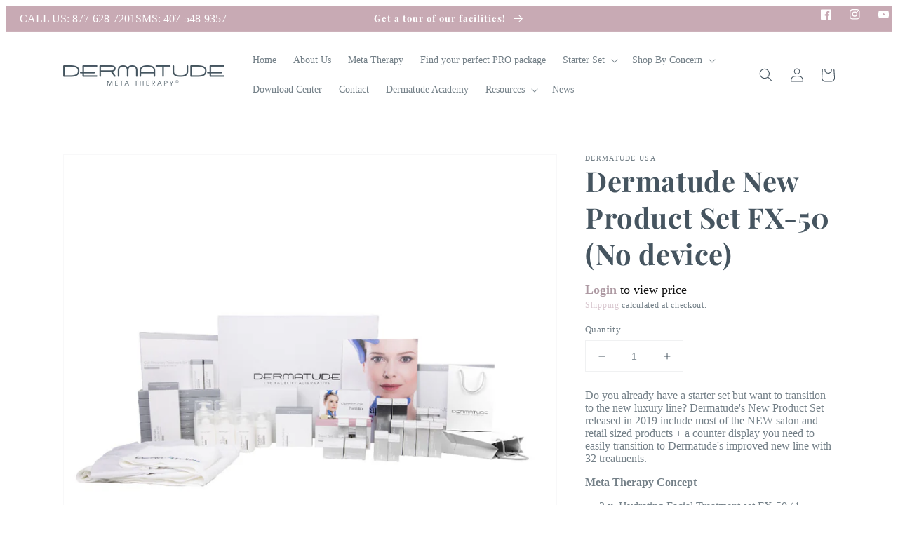

--- FILE ---
content_type: text/html; charset=utf-8
request_url: https://pro.dermatudeusa.com/products/dermatude-2019-new-product-set-fx-50
body_size: 62311
content:
<!doctype html>
<html class="no-js" lang="en">
  <head>


    <meta charset="utf-8">
    <meta http-equiv="X-UA-Compatible" content="IE=edge">
    <meta name="viewport" content="width=device-width,initial-scale=1">
    <meta name="theme-color" content="">
    <link rel="canonical" href="https://pro.dermatudeusa.com/products/dermatude-2019-new-product-set-fx-50">
    <link rel="preconnect" href="https://cdn.shopify.com" crossorigin><link rel="icon" type="image/png" href="//pro.dermatudeusa.com/cdn/shop/files/Screen_Shot_2021-11-23_at_1.22.31_PM_32x32.png?v=1637790109"><link rel="preconnect" href="https://fonts.shopifycdn.com" crossorigin><title>
      Dermatude New Product Set FX-50 (No device)
 &ndash; Dermatude USA PRO</title>

    
      <meta name="description" content="Do you already have a starter set but want to transition to the new luxury line? Dermatude&#39;s New Product Set released in 2019 include most of the NEW salon and retail sized products + a counter display you need to easily transition to Dermatude&#39;s improved new line with 32 treatments.  Meta Therapy Concept 2 x  Hydratin">
    

    

<meta property="og:site_name" content="Dermatude USA PRO">
<meta property="og:url" content="https://pro.dermatudeusa.com/products/dermatude-2019-new-product-set-fx-50">
<meta property="og:title" content="Dermatude New Product Set FX-50 (No device)">
<meta property="og:type" content="product">
<meta property="og:description" content="Do you already have a starter set but want to transition to the new luxury line? Dermatude&#39;s New Product Set released in 2019 include most of the NEW salon and retail sized products + a counter display you need to easily transition to Dermatude&#39;s improved new line with 32 treatments.  Meta Therapy Concept 2 x  Hydratin"><meta property="og:image" content="http://pro.dermatudeusa.com/cdn/shop/products/Untitleddesign_33_1dddff82-2a8f-415a-9575-0070025395ef.png?v=1665688325">
  <meta property="og:image:secure_url" content="https://pro.dermatudeusa.com/cdn/shop/products/Untitleddesign_33_1dddff82-2a8f-415a-9575-0070025395ef.png?v=1665688325">
  <meta property="og:image:width" content="1080">
  <meta property="og:image:height" content="1080">
    
    
    
     
      

  <meta property="og:price:currency" content="USD"><meta name="twitter:card" content="summary_large_image">
<meta name="twitter:title" content="Dermatude New Product Set FX-50 (No device)">
<meta name="twitter:description" content="Do you already have a starter set but want to transition to the new luxury line? Dermatude&#39;s New Product Set released in 2019 include most of the NEW salon and retail sized products + a counter display you need to easily transition to Dermatude&#39;s improved new line with 32 treatments.  Meta Therapy Concept 2 x  Hydratin">


    <script src="//pro.dermatudeusa.com/cdn/shop/t/1/assets/global.js?v=14237263177399231171634323049" defer="defer"></script>
    <script>window.performance && window.performance.mark && window.performance.mark('shopify.content_for_header.start');</script><meta name="google-site-verification" content="2V14MyvMEohu7ZHgkez8EBhcUCcakaWiR_6y2fdx-3U">
<meta id="shopify-digital-wallet" name="shopify-digital-wallet" content="/60399878403/digital_wallets/dialog">
<meta name="shopify-checkout-api-token" content="f9c749ba0a7752ba7329cda0aefcf038">
<meta id="in-context-paypal-metadata" data-shop-id="60399878403" data-venmo-supported="false" data-environment="production" data-locale="en_US" data-paypal-v4="true" data-currency="USD">
<link rel="alternate" type="application/json+oembed" href="https://pro.dermatudeusa.com/products/dermatude-2019-new-product-set-fx-50.oembed">
<script async="async" src="/checkouts/internal/preloads.js?locale=en-US"></script>
<link rel="preconnect" href="https://shop.app" crossorigin="anonymous">
<script async="async" src="https://shop.app/checkouts/internal/preloads.js?locale=en-US&shop_id=60399878403" crossorigin="anonymous"></script>
<script id="shopify-features" type="application/json">{"accessToken":"f9c749ba0a7752ba7329cda0aefcf038","betas":["rich-media-storefront-analytics"],"domain":"pro.dermatudeusa.com","predictiveSearch":true,"shopId":60399878403,"locale":"en"}</script>
<script>var Shopify = Shopify || {};
Shopify.shop = "pro-dermatudeusa-com.myshopify.com";
Shopify.locale = "en";
Shopify.currency = {"active":"USD","rate":"1.0"};
Shopify.country = "US";
Shopify.theme = {"name":"Dawn","id":128123273475,"schema_name":"Dawn","schema_version":"2.3.0","theme_store_id":887,"role":"main"};
Shopify.theme.handle = "null";
Shopify.theme.style = {"id":null,"handle":null};
Shopify.cdnHost = "pro.dermatudeusa.com/cdn";
Shopify.routes = Shopify.routes || {};
Shopify.routes.root = "/";</script>
<script type="module">!function(o){(o.Shopify=o.Shopify||{}).modules=!0}(window);</script>
<script>!function(o){function n(){var o=[];function n(){o.push(Array.prototype.slice.apply(arguments))}return n.q=o,n}var t=o.Shopify=o.Shopify||{};t.loadFeatures=n(),t.autoloadFeatures=n()}(window);</script>
<script>
  window.ShopifyPay = window.ShopifyPay || {};
  window.ShopifyPay.apiHost = "shop.app\/pay";
  window.ShopifyPay.redirectState = null;
</script>
<script id="shop-js-analytics" type="application/json">{"pageType":"product"}</script>
<script defer="defer" async type="module" src="//pro.dermatudeusa.com/cdn/shopifycloud/shop-js/modules/v2/client.init-shop-cart-sync_BN7fPSNr.en.esm.js"></script>
<script defer="defer" async type="module" src="//pro.dermatudeusa.com/cdn/shopifycloud/shop-js/modules/v2/chunk.common_Cbph3Kss.esm.js"></script>
<script defer="defer" async type="module" src="//pro.dermatudeusa.com/cdn/shopifycloud/shop-js/modules/v2/chunk.modal_DKumMAJ1.esm.js"></script>
<script type="module">
  await import("//pro.dermatudeusa.com/cdn/shopifycloud/shop-js/modules/v2/client.init-shop-cart-sync_BN7fPSNr.en.esm.js");
await import("//pro.dermatudeusa.com/cdn/shopifycloud/shop-js/modules/v2/chunk.common_Cbph3Kss.esm.js");
await import("//pro.dermatudeusa.com/cdn/shopifycloud/shop-js/modules/v2/chunk.modal_DKumMAJ1.esm.js");

  window.Shopify.SignInWithShop?.initShopCartSync?.({"fedCMEnabled":true,"windoidEnabled":true});

</script>
<script>
  window.Shopify = window.Shopify || {};
  if (!window.Shopify.featureAssets) window.Shopify.featureAssets = {};
  window.Shopify.featureAssets['shop-js'] = {"shop-cart-sync":["modules/v2/client.shop-cart-sync_CJVUk8Jm.en.esm.js","modules/v2/chunk.common_Cbph3Kss.esm.js","modules/v2/chunk.modal_DKumMAJ1.esm.js"],"init-fed-cm":["modules/v2/client.init-fed-cm_7Fvt41F4.en.esm.js","modules/v2/chunk.common_Cbph3Kss.esm.js","modules/v2/chunk.modal_DKumMAJ1.esm.js"],"init-shop-email-lookup-coordinator":["modules/v2/client.init-shop-email-lookup-coordinator_Cc088_bR.en.esm.js","modules/v2/chunk.common_Cbph3Kss.esm.js","modules/v2/chunk.modal_DKumMAJ1.esm.js"],"init-windoid":["modules/v2/client.init-windoid_hPopwJRj.en.esm.js","modules/v2/chunk.common_Cbph3Kss.esm.js","modules/v2/chunk.modal_DKumMAJ1.esm.js"],"shop-button":["modules/v2/client.shop-button_B0jaPSNF.en.esm.js","modules/v2/chunk.common_Cbph3Kss.esm.js","modules/v2/chunk.modal_DKumMAJ1.esm.js"],"shop-cash-offers":["modules/v2/client.shop-cash-offers_DPIskqss.en.esm.js","modules/v2/chunk.common_Cbph3Kss.esm.js","modules/v2/chunk.modal_DKumMAJ1.esm.js"],"shop-toast-manager":["modules/v2/client.shop-toast-manager_CK7RT69O.en.esm.js","modules/v2/chunk.common_Cbph3Kss.esm.js","modules/v2/chunk.modal_DKumMAJ1.esm.js"],"init-shop-cart-sync":["modules/v2/client.init-shop-cart-sync_BN7fPSNr.en.esm.js","modules/v2/chunk.common_Cbph3Kss.esm.js","modules/v2/chunk.modal_DKumMAJ1.esm.js"],"init-customer-accounts-sign-up":["modules/v2/client.init-customer-accounts-sign-up_CfPf4CXf.en.esm.js","modules/v2/client.shop-login-button_DeIztwXF.en.esm.js","modules/v2/chunk.common_Cbph3Kss.esm.js","modules/v2/chunk.modal_DKumMAJ1.esm.js"],"pay-button":["modules/v2/client.pay-button_CgIwFSYN.en.esm.js","modules/v2/chunk.common_Cbph3Kss.esm.js","modules/v2/chunk.modal_DKumMAJ1.esm.js"],"init-customer-accounts":["modules/v2/client.init-customer-accounts_DQ3x16JI.en.esm.js","modules/v2/client.shop-login-button_DeIztwXF.en.esm.js","modules/v2/chunk.common_Cbph3Kss.esm.js","modules/v2/chunk.modal_DKumMAJ1.esm.js"],"avatar":["modules/v2/client.avatar_BTnouDA3.en.esm.js"],"init-shop-for-new-customer-accounts":["modules/v2/client.init-shop-for-new-customer-accounts_CsZy_esa.en.esm.js","modules/v2/client.shop-login-button_DeIztwXF.en.esm.js","modules/v2/chunk.common_Cbph3Kss.esm.js","modules/v2/chunk.modal_DKumMAJ1.esm.js"],"shop-follow-button":["modules/v2/client.shop-follow-button_BRMJjgGd.en.esm.js","modules/v2/chunk.common_Cbph3Kss.esm.js","modules/v2/chunk.modal_DKumMAJ1.esm.js"],"checkout-modal":["modules/v2/client.checkout-modal_B9Drz_yf.en.esm.js","modules/v2/chunk.common_Cbph3Kss.esm.js","modules/v2/chunk.modal_DKumMAJ1.esm.js"],"shop-login-button":["modules/v2/client.shop-login-button_DeIztwXF.en.esm.js","modules/v2/chunk.common_Cbph3Kss.esm.js","modules/v2/chunk.modal_DKumMAJ1.esm.js"],"lead-capture":["modules/v2/client.lead-capture_DXYzFM3R.en.esm.js","modules/v2/chunk.common_Cbph3Kss.esm.js","modules/v2/chunk.modal_DKumMAJ1.esm.js"],"shop-login":["modules/v2/client.shop-login_CA5pJqmO.en.esm.js","modules/v2/chunk.common_Cbph3Kss.esm.js","modules/v2/chunk.modal_DKumMAJ1.esm.js"],"payment-terms":["modules/v2/client.payment-terms_BxzfvcZJ.en.esm.js","modules/v2/chunk.common_Cbph3Kss.esm.js","modules/v2/chunk.modal_DKumMAJ1.esm.js"]};
</script>
<script>(function() {
  var isLoaded = false;
  function asyncLoad() {
    if (isLoaded) return;
    isLoaded = true;
    var urls = ["https:\/\/cdn.nfcube.com\/instafeed-4af3418b0ccc6c11d6f712eb7a91913e.js?shop=pro-dermatudeusa-com.myshopify.com","https:\/\/widgetic.com\/sdk\/sdk.js?shop=pro-dermatudeusa-com.myshopify.com","https:\/\/inffuse.eventscalendar.co\/plugins\/shopify\/loader.js?app=calendar\u0026shop=pro-dermatudeusa-com.myshopify.com\u0026shop=pro-dermatudeusa-com.myshopify.com","https:\/\/api.fastbundle.co\/scripts\/src.js?shop=pro-dermatudeusa-com.myshopify.com","https:\/\/api.fastbundle.co\/scripts\/script_tag.js?shop=pro-dermatudeusa-com.myshopify.com","https:\/\/admin.revenuehunt.com\/embed.js?shop=pro-dermatudeusa-com.myshopify.com","https:\/\/cdn-bundler.nice-team.net\/app\/js\/bundler.js?shop=pro-dermatudeusa-com.myshopify.com","https:\/\/api-na1.hubapi.com\/scriptloader\/v1\/4412575.js?shop=pro-dermatudeusa-com.myshopify.com"];
    for (var i = 0; i < urls.length; i++) {
      var s = document.createElement('script');
      s.type = 'text/javascript';
      s.async = true;
      s.src = urls[i];
      var x = document.getElementsByTagName('script')[0];
      x.parentNode.insertBefore(s, x);
    }
  };
  if(window.attachEvent) {
    window.attachEvent('onload', asyncLoad);
  } else {
    window.addEventListener('load', asyncLoad, false);
  }
})();</script>
<script id="__st">var __st={"a":60399878403,"offset":-18000,"reqid":"aced47cd-62c0-4852-b693-6393764657fa-1770124279","pageurl":"pro.dermatudeusa.com\/products\/dermatude-2019-new-product-set-fx-50","u":"19f16c12ac67","p":"product","rtyp":"product","rid":7901255565571};</script>
<script>window.ShopifyPaypalV4VisibilityTracking = true;</script>
<script id="captcha-bootstrap">!function(){'use strict';const t='contact',e='account',n='new_comment',o=[[t,t],['blogs',n],['comments',n],[t,'customer']],c=[[e,'customer_login'],[e,'guest_login'],[e,'recover_customer_password'],[e,'create_customer']],r=t=>t.map((([t,e])=>`form[action*='/${t}']:not([data-nocaptcha='true']) input[name='form_type'][value='${e}']`)).join(','),a=t=>()=>t?[...document.querySelectorAll(t)].map((t=>t.form)):[];function s(){const t=[...o],e=r(t);return a(e)}const i='password',u='form_key',d=['recaptcha-v3-token','g-recaptcha-response','h-captcha-response',i],f=()=>{try{return window.sessionStorage}catch{return}},m='__shopify_v',_=t=>t.elements[u];function p(t,e,n=!1){try{const o=window.sessionStorage,c=JSON.parse(o.getItem(e)),{data:r}=function(t){const{data:e,action:n}=t;return t[m]||n?{data:e,action:n}:{data:t,action:n}}(c);for(const[e,n]of Object.entries(r))t.elements[e]&&(t.elements[e].value=n);n&&o.removeItem(e)}catch(o){console.error('form repopulation failed',{error:o})}}const l='form_type',E='cptcha';function T(t){t.dataset[E]=!0}const w=window,h=w.document,L='Shopify',v='ce_forms',y='captcha';let A=!1;((t,e)=>{const n=(g='f06e6c50-85a8-45c8-87d0-21a2b65856fe',I='https://cdn.shopify.com/shopifycloud/storefront-forms-hcaptcha/ce_storefront_forms_captcha_hcaptcha.v1.5.2.iife.js',D={infoText:'Protected by hCaptcha',privacyText:'Privacy',termsText:'Terms'},(t,e,n)=>{const o=w[L][v],c=o.bindForm;if(c)return c(t,g,e,D).then(n);var r;o.q.push([[t,g,e,D],n]),r=I,A||(h.body.append(Object.assign(h.createElement('script'),{id:'captcha-provider',async:!0,src:r})),A=!0)});var g,I,D;w[L]=w[L]||{},w[L][v]=w[L][v]||{},w[L][v].q=[],w[L][y]=w[L][y]||{},w[L][y].protect=function(t,e){n(t,void 0,e),T(t)},Object.freeze(w[L][y]),function(t,e,n,w,h,L){const[v,y,A,g]=function(t,e,n){const i=e?o:[],u=t?c:[],d=[...i,...u],f=r(d),m=r(i),_=r(d.filter((([t,e])=>n.includes(e))));return[a(f),a(m),a(_),s()]}(w,h,L),I=t=>{const e=t.target;return e instanceof HTMLFormElement?e:e&&e.form},D=t=>v().includes(t);t.addEventListener('submit',(t=>{const e=I(t);if(!e)return;const n=D(e)&&!e.dataset.hcaptchaBound&&!e.dataset.recaptchaBound,o=_(e),c=g().includes(e)&&(!o||!o.value);(n||c)&&t.preventDefault(),c&&!n&&(function(t){try{if(!f())return;!function(t){const e=f();if(!e)return;const n=_(t);if(!n)return;const o=n.value;o&&e.removeItem(o)}(t);const e=Array.from(Array(32),(()=>Math.random().toString(36)[2])).join('');!function(t,e){_(t)||t.append(Object.assign(document.createElement('input'),{type:'hidden',name:u})),t.elements[u].value=e}(t,e),function(t,e){const n=f();if(!n)return;const o=[...t.querySelectorAll(`input[type='${i}']`)].map((({name:t})=>t)),c=[...d,...o],r={};for(const[a,s]of new FormData(t).entries())c.includes(a)||(r[a]=s);n.setItem(e,JSON.stringify({[m]:1,action:t.action,data:r}))}(t,e)}catch(e){console.error('failed to persist form',e)}}(e),e.submit())}));const S=(t,e)=>{t&&!t.dataset[E]&&(n(t,e.some((e=>e===t))),T(t))};for(const o of['focusin','change'])t.addEventListener(o,(t=>{const e=I(t);D(e)&&S(e,y())}));const B=e.get('form_key'),M=e.get(l),P=B&&M;t.addEventListener('DOMContentLoaded',(()=>{const t=y();if(P)for(const e of t)e.elements[l].value===M&&p(e,B);[...new Set([...A(),...v().filter((t=>'true'===t.dataset.shopifyCaptcha))])].forEach((e=>S(e,t)))}))}(h,new URLSearchParams(w.location.search),n,t,e,['guest_login'])})(!0,!0)}();</script>
<script integrity="sha256-4kQ18oKyAcykRKYeNunJcIwy7WH5gtpwJnB7kiuLZ1E=" data-source-attribution="shopify.loadfeatures" defer="defer" src="//pro.dermatudeusa.com/cdn/shopifycloud/storefront/assets/storefront/load_feature-a0a9edcb.js" crossorigin="anonymous"></script>
<script crossorigin="anonymous" defer="defer" src="//pro.dermatudeusa.com/cdn/shopifycloud/storefront/assets/shopify_pay/storefront-65b4c6d7.js?v=20250812"></script>
<script data-source-attribution="shopify.dynamic_checkout.dynamic.init">var Shopify=Shopify||{};Shopify.PaymentButton=Shopify.PaymentButton||{isStorefrontPortableWallets:!0,init:function(){window.Shopify.PaymentButton.init=function(){};var t=document.createElement("script");t.src="https://pro.dermatudeusa.com/cdn/shopifycloud/portable-wallets/latest/portable-wallets.en.js",t.type="module",document.head.appendChild(t)}};
</script>
<script data-source-attribution="shopify.dynamic_checkout.buyer_consent">
  function portableWalletsHideBuyerConsent(e){var t=document.getElementById("shopify-buyer-consent"),n=document.getElementById("shopify-subscription-policy-button");t&&n&&(t.classList.add("hidden"),t.setAttribute("aria-hidden","true"),n.removeEventListener("click",e))}function portableWalletsShowBuyerConsent(e){var t=document.getElementById("shopify-buyer-consent"),n=document.getElementById("shopify-subscription-policy-button");t&&n&&(t.classList.remove("hidden"),t.removeAttribute("aria-hidden"),n.addEventListener("click",e))}window.Shopify?.PaymentButton&&(window.Shopify.PaymentButton.hideBuyerConsent=portableWalletsHideBuyerConsent,window.Shopify.PaymentButton.showBuyerConsent=portableWalletsShowBuyerConsent);
</script>
<script>
  function portableWalletsCleanup(e){e&&e.src&&console.error("Failed to load portable wallets script "+e.src);var t=document.querySelectorAll("shopify-accelerated-checkout .shopify-payment-button__skeleton, shopify-accelerated-checkout-cart .wallet-cart-button__skeleton"),e=document.getElementById("shopify-buyer-consent");for(let e=0;e<t.length;e++)t[e].remove();e&&e.remove()}function portableWalletsNotLoadedAsModule(e){e instanceof ErrorEvent&&"string"==typeof e.message&&e.message.includes("import.meta")&&"string"==typeof e.filename&&e.filename.includes("portable-wallets")&&(window.removeEventListener("error",portableWalletsNotLoadedAsModule),window.Shopify.PaymentButton.failedToLoad=e,"loading"===document.readyState?document.addEventListener("DOMContentLoaded",window.Shopify.PaymentButton.init):window.Shopify.PaymentButton.init())}window.addEventListener("error",portableWalletsNotLoadedAsModule);
</script>

<script type="module" src="https://pro.dermatudeusa.com/cdn/shopifycloud/portable-wallets/latest/portable-wallets.en.js" onError="portableWalletsCleanup(this)" crossorigin="anonymous"></script>
<script nomodule>
  document.addEventListener("DOMContentLoaded", portableWalletsCleanup);
</script>

<link id="shopify-accelerated-checkout-styles" rel="stylesheet" media="screen" href="https://pro.dermatudeusa.com/cdn/shopifycloud/portable-wallets/latest/accelerated-checkout-backwards-compat.css" crossorigin="anonymous">
<style id="shopify-accelerated-checkout-cart">
        #shopify-buyer-consent {
  margin-top: 1em;
  display: inline-block;
  width: 100%;
}

#shopify-buyer-consent.hidden {
  display: none;
}

#shopify-subscription-policy-button {
  background: none;
  border: none;
  padding: 0;
  text-decoration: underline;
  font-size: inherit;
  cursor: pointer;
}

#shopify-subscription-policy-button::before {
  box-shadow: none;
}

      </style>
<script id="sections-script" data-sections="main-product,product-recommendations,header,footer" defer="defer" src="//pro.dermatudeusa.com/cdn/shop/t/1/compiled_assets/scripts.js?v=1402"></script>
<script>window.performance && window.performance.mark && window.performance.mark('shopify.content_for_header.end');</script>


    <style data-shopify>
      @font-face {
  font-family: Lato;
  font-weight: 400;
  font-style: normal;
  font-display: swap;
  src: url("//pro.dermatudeusa.com/cdn/fonts/lato/lato_n4.c3b93d431f0091c8be23185e15c9d1fee1e971c5.woff2") format("woff2"),
       url("//pro.dermatudeusa.com/cdn/fonts/lato/lato_n4.d5c00c781efb195594fd2fd4ad04f7882949e327.woff") format("woff");
}

      @font-face {
  font-family: Lato;
  font-weight: 700;
  font-style: normal;
  font-display: swap;
  src: url("//pro.dermatudeusa.com/cdn/fonts/lato/lato_n7.900f219bc7337bc57a7a2151983f0a4a4d9d5dcf.woff2") format("woff2"),
       url("//pro.dermatudeusa.com/cdn/fonts/lato/lato_n7.a55c60751adcc35be7c4f8a0313f9698598612ee.woff") format("woff");
}

      @font-face {
  font-family: Lato;
  font-weight: 400;
  font-style: italic;
  font-display: swap;
  src: url("//pro.dermatudeusa.com/cdn/fonts/lato/lato_i4.09c847adc47c2fefc3368f2e241a3712168bc4b6.woff2") format("woff2"),
       url("//pro.dermatudeusa.com/cdn/fonts/lato/lato_i4.3c7d9eb6c1b0a2bf62d892c3ee4582b016d0f30c.woff") format("woff");
}

      @font-face {
  font-family: Lato;
  font-weight: 700;
  font-style: italic;
  font-display: swap;
  src: url("//pro.dermatudeusa.com/cdn/fonts/lato/lato_i7.16ba75868b37083a879b8dd9f2be44e067dfbf92.woff2") format("woff2"),
       url("//pro.dermatudeusa.com/cdn/fonts/lato/lato_i7.4c07c2b3b7e64ab516aa2f2081d2bb0366b9dce8.woff") format("woff");
}

      @font-face {
  font-family: "Playfair Display";
  font-weight: 700;
  font-style: normal;
  font-display: swap;
  src: url("//pro.dermatudeusa.com/cdn/fonts/playfair_display/playfairdisplay_n7.592b3435e0fff3f50b26d410c73ae7ec893f6910.woff2") format("woff2"),
       url("//pro.dermatudeusa.com/cdn/fonts/playfair_display/playfairdisplay_n7.998b1417dec711058cce2abb61a0b8c59066498f.woff") format("woff");
}


      :root {
        --font-body-family: Lato, sans-serif;
        --font-body-style: normal;
        --font-body-weight: 400;

        --font-heading-family: "Playfair Display", serif;
        --font-heading-style: normal;
        --font-heading-weight: 700;

        --font-body-scale: 1.0;
        --font-heading-scale: 1.0;

        --color-base-text: 70, 85, 96;
        --color-base-background-1: 255, 255, 255;
        --color-base-background-2: 243, 243, 243;
        --color-base-solid-button-labels: 255, 255, 255;
        --color-base-outline-button-labels: 212, 192, 201;
        --color-base-accent-1: 200, 170, 180;
        --color-base-accent-2: 200, 170, 180;
        --payment-terms-background-color: #FFFFFF;

        --gradient-base-background-1: #FFFFFF;
        --gradient-base-background-2: #F3F3F3;
        --gradient-base-accent-1: #c8aab4;
        --gradient-base-accent-2: #c8aab4;

        --page-width: 120rem;
        --page-width-margin: 0rem;
      }

      *,
      *::before,
      *::after {
        box-sizing: inherit;
      }

      html {
        box-sizing: border-box;
        font-size: calc(var(--font-body-scale) * 62.5%);
        height: 100%;
      }
<script src="https://assets.adobedtm.com/175f7caa2b90/6ce6cea494d1/launch-a6d6a61cae36.min.js" async></script>
      body {
        display: grid;
        grid-template-rows: auto auto 1fr auto;
        grid-template-columns: 100%;
        min-height: 100%;
        margin: 0;
        font-size: 1.5rem;
        letter-spacing: 0.06rem;
        line-height: calc(1 + 0.8 / var(--font-body-scale));
        font-family: var(--font-body-family);
        font-style: var(--font-body-style);
        font-weight: var(--font-body-weight);
      }

      @media screen and (min-width: 750px) {
        body {
          font-size: 1.6rem;
        }
      }
    </style>

    <link href="//pro.dermatudeusa.com/cdn/shop/t/1/assets/base.css?v=182897356182110133871634323065" rel="stylesheet" type="text/css" media="all" />
<link rel="preload" as="font" href="//pro.dermatudeusa.com/cdn/fonts/lato/lato_n4.c3b93d431f0091c8be23185e15c9d1fee1e971c5.woff2" type="font/woff2" crossorigin><link rel="preload" as="font" href="//pro.dermatudeusa.com/cdn/fonts/playfair_display/playfairdisplay_n7.592b3435e0fff3f50b26d410c73ae7ec893f6910.woff2" type="font/woff2" crossorigin><link rel="stylesheet" href="//pro.dermatudeusa.com/cdn/shop/t/1/assets/component-predictive-search.css?v=10425135875555615991634323045" media="print" onload="this.media='all'"><script>document.documentElement.className = document.documentElement.className.replace('no-js', 'js');</script>
  

<script>
  document.addEventListener("DOMContentLoaded", function(event) {
    const style = document.getElementById('wsg-custom-style');
    if (typeof window.isWsgCustomer != "undefined" && isWsgCustomer) {
      style.innerHTML = `
        ${style.innerHTML}
        /* A friend of hideWsg - this will _show_ only for wsg customers. Add class to an element to use */
        .showWsg {
          display: unset;
        }
        /* wholesale only CSS */
        .additional-checkout-buttons, .shopify-payment-button {
          display: none !important;
        }
        .wsg-proxy-container select {
          background-color: 
          ${
            document.querySelector('input').style.backgroundColor
            ? document.querySelector('input').style.backgroundColor
            : 'white'
          } !important;
        }
        `;
    }

    if (
      typeof window.embedButtonBg !== undefined
      && typeof window.embedButtonText !== undefined
      && window.embedButtonBg !== window.embedButtonText
    ) {
      style.innerHTML = `
        ${style.innerHTML}
        .wsg-button-fix {
          background: ${embedButtonBg} !important;
          border-color: ${embedButtonBg} !important;
          color: ${embedButtonText} !important;
        }
        `;
    }

    //=========================
    //         CUSTOM JS
    //==========================
    if (document.querySelector(".wsg-proxy-container")) {
      initNodeObserver(wsgCustomJs);
    }
  })

  function wsgCustomJs() {
    //update button classes
    const button = document.querySelectorAll(".wsg-button-fix");
    let buttonClass = "xxButtonClassesHerexx";
    buttonClass = buttonClass.split(" ");
    for (let i = 0; i < button.length; i++) {
      button[i].classList.add(...buttonClass);
    }
    //wsgCustomJs window placeholder
    //update secondary btn color on proxy cart
    if(document.getElementById("wsg-checkout-one")) {
      const checkoutButton = document.getElementById("wsg-checkout-one");
      let wsgBtnColor = window.getComputedStyle(checkoutButton).backgroundColor;
      let wsgBtnBackground = "none";
      let wsgBtnBorder = "thin solid " + wsgBtnColor;
      let wsgBtnPadding = window.getComputedStyle(checkoutButton).padding;
      let spofBtn = document.querySelectorAll(".spof-btn");
      for (let i = 0; i < spofBtn.length; i++) {
        spofBtn[i].style.background = wsgBtnBackground;
        spofBtn[i].style.color = wsgBtnColor;
        spofBtn[i].style.border = wsgBtnBorder;
        spofBtn[i].style.padding = wsgBtnPadding;
      }
    }

    //update Quick Order Form label
    if (embedSPOFLabel) {
      document.querySelectorAll(".spof-btn").forEach(function(spofBtn) {
        spofBtn.removeAttribute("data-translation-selector");
        spofBtn.innerHTML = embedSPOFLabel;
      });
    }
  }

  function initNodeObserver(onChangeNodeCallback) {
    // Select the node that will be observed for mutations
    const targetNode = document.querySelector(".wsg-proxy-container");

    // Options for the observer (which mutations to observe)
    const config = { attributes: true, childList: true, subtree: true };

    // Callback function to execute when mutations are observed
    const callback = function (mutationsList, observer) {
      for(const mutation of mutationsList) {
        if (mutation.type === 'childList') {
          onChangeNodeCallback();
          observer.disconnect();
        }
      }
    };

    // Create an observer instance linked to the callback function
    const observer = new MutationObserver(callback);
    // Start observing the target node for configured mutations
    observer.observe(targetNode, config);
  }
</script>

  

  <style id="wsg-custom-style">
    /* A friend of hideWsg - this will _show_ only for wsg customers. Add class to an element to use */
    .showWsg {
      display: none;
    }
    /* Signup/login */
    #wsg-signup select,
    #wsg-signup input,
    #wsg-signup textarea {
      height: 46px;
      border: thin solid #d1d1d1;
      padding: 6px 10px;
    }
    #wsg-signup textarea {
      min-height: 100px;
    }
    .wsg-login-input {
      height: 46px;
      border: thin solid #d1d1d1;
      padding: 6px 10px;
    }
    #wsg-signup select {
    }
  /*   Quick Order Form */
    .wsg-table td {
     border: none;
     min-width: 150px;
    }
    .wsg-table tr {
     border-bottom: thin solid #d1d1d1; 
      border-left: none;
    }
    .wsg-table input[type="number"] {
      border: thin solid #d1d1d1;
      padding: 5px 15px;
      min-height: 42px;
    }
    #wsg-spof-link a {
      text-decoration: inherit;
      color: inherit;
    }
    .wsg-proxy-container {
      margin-top: 0% !important;
    }
    .wsg-proxy-container a {
      text-decoration: inherit;
      color: inherit;
    }
    @media screen and (max-width:768px){
      .wsg-proxy-container .wsg-table input[type="number"] {
         max-width: 80%; 
      }
      .wsg-center img {
        width: 50px !important;
      }
      .wsg-variant-price-area {
        min-width: 70px !important;
      }
    }
    /* Submit button */
    #wsg-cart-update{
      padding: 8px 10px;
      min-height: 45px;
      max-width: 100% !important;
    }
    .wsg-table {
      background: inherit !important;
    }
    .wsg-spof-container-main {
      background: inherit !important;
    }
    /* General fixes */
    .wsg-hide-prices {
      opacity: 0;
    }
    .wsg-ws-only .button {
      margin: 0;
    }
  </style>
<!-- BEGIN app block: shopify://apps/wholesale-gorilla/blocks/wsg-header/c48d0487-dff9-41a4-94c8-ec6173fe8b8d -->

   
  















  <!-- check for wsg customer - this now downcases to compare so we are no longer concerned about case matching in tags -->


      
      
      
      
      
      <!-- ajax data -->
      
        
          
        
      
      <script>
        console.log("Wsg-header release 5.22.24")
        // here we need to check if we on a previw theme and set the shop config from the metafield
        
const wsgShopConfigMetafields = {
            
          
            
          
            
          
            
              shopConfig : {"btnClasses":"","hideDomElements":[".hideWsg","#cart-notification-form button"],"wsgPriceSelectors":{"productPrice":[".price"],"collectionPrices":[".price "]},"autoInstall":true,"wsgAjax":true,"wsgMultiAjax":false,"wsgAjaxSettings":{"price":".cart-item__details div.product-option","linePrice":".cart-item__totals .price","subtotal":".totals__subtotal-value","checkoutBtn":"#checkout"},"wsgSwatch":"","wsgAccountPageSelector":"h1","wsgVolumeTable":".product-form","excludedSections":[],"productSelectors":[],"wsgQVSelector":[],"fileList":["layout/theme.liquid"],"wsgVersion":6},
            
          
}
        let wsgShopConfig = {"btnClasses":"","hideDomElements":[".hideWsg","#cart-notification-form button"],"wsgPriceSelectors":{"productPrice":[".price"],"collectionPrices":[".price "]},"autoInstall":true,"wsgAjax":true,"wsgMultiAjax":false,"wsgAjaxSettings":{"price":".cart-item__details div.product-option","linePrice":".cart-item__totals .price","subtotal":".totals__subtotal-value","checkoutBtn":"#checkout"},"wsgSwatch":"","wsgAccountPageSelector":"h1","wsgVolumeTable":".product-form","excludedSections":[],"productSelectors":[],"wsgQVSelector":[],"fileList":["layout/theme.liquid"],"wsgVersion":6};
        if (window.Shopify.theme.role !== 'main') {
          const wsgShopConfigUnpublishedTheme = wsgShopConfigMetafields[`shopConfig${window.Shopify.theme.id}`];
          if (wsgShopConfigUnpublishedTheme) {
            wsgShopConfig = wsgShopConfigUnpublishedTheme;
          }
        }
        // ==========================================
        //      Set global liquid variables
        // ==========================================
        // general variables 1220
        var wsgVersion = 6.0;
        var wsgActive = true;
        // the permanent domain of the shop
        var shopPermanentDomain = 'pro-dermatudeusa-com.myshopify.com';
        const wsgShopOrigin = 'https://pro.dermatudeusa.com';
        const wsgThemeTemplate = 'product';
        //customer
        var isWsgCustomer = 
          false
        ;
        var wsgCustomerTags = null
        var wsgCustomerId = null
        // execution variables
        var wsgRunCollection;
        var wsgCollectionObserver;
        var wsgRunProduct;
        var wsgRunAccount;
        var wsgRunCart;
        var wsgRunSinglePage;
        var wsgRunSignup;
        var wsgRunSignupV2;
        var runProxy;
        // wsgData
        var wsgData = {"hostedStore":{"branding":{"isShowLogo":true},"accountPage":{"title":"My Account"},"cartPage":{"description":"","title":"Your Cart"},"catalogPage":{"collections":[],"hideSoldOut":false,"imageAspectRatio":"adaptToImage","numberOfColumns":4,"productsPerPage":12},"spofPage":{"description":"","title":"Quick Order Form"},"colorSettings":{"background":"#FFFFFF","primaryColor":"#000000","secondaryColor":"#FFFFFF","textColor":"#000000"},"footer":{"privacyPolicy":false,"termsOfService":false},"bannerText":"You are logged in to your wholesale account"},"translations":{"custom":false,"enable":false,"language":"english","translateBasedOnMarket":true},"shop_preferences":{"cart":{"note":{"description":"","isRequired":false},"poNumber":{"isRequired":false,"isShow":false},"termsAndConditions":{"isEnable":false,"text":""}},"exclusionsAndLocksSettings":{},"transitions":{"installedTransitions":false,"showTransitions":false},"retailPrice":{"enable":false,"label":" MSRP","lowerOpacity":true,"strikethrough":false},"autoBackorder":false,"checkInventory":false,"draftNotification":true,"exclusions":[],"hideExclusions":true,"minOrder":-1,"showShipPartial":false,"taxRate":-1,"marketSetting":false,"customWholesaleDiscountLabel":"","taxLabel":"","includeTaxInPriceRule":false},"page_styles":{"btnClasses":"","proxyMargin":0,"shipMargin":50},"volume_discounts":{"quantity_discounts":{"collections":[],"enabled":false,"products":[]},"settings":{"product_price_table":{},"custom_messages":{"custom_banner":{"banner_default":true,"banner_input":"Spend {{$}}, receive {{%}} off of your order."},"custom_success":{"success_default":true,"success_input":"Congratulations!  You received {{%}} off of your order!"}}},"discounts":[],"enabled":false},"shipping_rates":{"handlingFee":{"type":"flat","amount":-1,"percent":-1,"min":-1,"max":-1,"label":""},"itemReservationOnInternational":{"isEnabledCustomReservationTime":false,"isReserveInventory":false,"reserveInventoryDays":60},"internationalMsg":{"message":"Because you are outside of our home country we will calculate your shipping and send you an invoice shortly.","title":"Thank you for your order!"},"localPickup":{"isEnabled":false,"minOrderPrice":0,"fee":-1,"instructions":"","locations":[],"pickupTime":""},"localDelivery":{"isEnabled":true,"minOrderPrice":0},"deliveryTime":"","fixedPercent":-1,"flatRate":-1,"freeShippingMin":-1,"ignoreAll":false,"ignoreCarrierRates":false,"ignoreShopifyFreeRates":false,"redirectInternational":false,"useShopifyDefault":true,"autoApplyLowestRate":true,"isIncludeLocalDeliveryInLowestRate":true,"customShippingRateLabel":""},"single_page":{"collapseCollections":true,"isHideSPOFbtn":false,"isShowInventoryInfo":true,"isShowSku":true,"linkInCart":true,"menuAction":"exclude","message":"","spofButtonText":"Quick Order Form"},"net_orders":{"netRedirect":{"autoEmail":false,"message":"","title":"Thank you for your order!"},"autoPending":false,"defaultPaymentTermsTemplateId":"","enabled":false,"netTag":"","netTags":[],"isEnabledCustomReservationTime":false,"isReserveInventory":false,"reserveInventoryDays":60},"customer":{"signup":{"autoInvite":false,"autoTags":[],"taxExempt":true},"accountMessage":"","accountPendingTitle":"Account Created!","loginMessage":"Log in to your wholesale account here.","redirectMessage":"Keep an eye on your email. As soon as we verify your account we will send you an email with a link to set up your password and start shopping."},"quantity":{"cart":{},"collections":[],"migratedToCurrent":false,"products":[]},"activeTags":["specialist"],"hideDrafts":[],"server_link":"https://www.wholesalegorilla.app/shop_assets/wsg-index.js","tier":"basic","updateShopAnalyticsJobId":1452,"isPauseShop":false,"installStatus":"complete"}
        var wsgTier = 'basic'
        // AJAX variables
        var wsgRunAjax;
        var wsgAjaxCart;
        // product variables
        var wsgCollectionsList = [{"id":455080247555,"handle":"all","title":"All","updated_at":"2026-01-27T07:11:23-05:00","body_html":"","published_at":"2025-10-08T06:17:20-04:00","sort_order":"best-selling","template_suffix":"","disjunctive":true,"rules":[{"column":"variant_price","relation":"greater_than","condition":"0"},{"column":"title","relation":"not_contains","condition":"Sell"},{"column":"title","relation":"not_contains","condition":"SELL"},{"column":"title","relation":"not_contains","condition":"Not"},{"column":"title","relation":"not_contains","condition":"NOT"},{"column":"title","relation":"not_contains","condition":"not"},{"column":"title","relation":"not_contains","condition":"sell"}],"published_scope":"web"},{"id":400612557059,"handle":"professional-treatment","title":"Backbar - Professional Treatment","updated_at":"2026-01-27T07:11:23-05:00","body_html":"","published_at":"2022-10-18T16:35:04-04:00","sort_order":"created-desc","template_suffix":"","disjunctive":false,"rules":[{"column":"tag","relation":"equals","condition":"Professional Products"}],"published_scope":"web","image":{"created_at":"2022-10-18T16:35:01-04:00","alt":null,"width":480,"height":270,"src":"\/\/pro.dermatudeusa.com\/cdn\/shop\/collections\/giphysaskia.gif?v=1666125303"}},{"id":454000607491,"handle":"best-sellers","title":"Best Sellers","updated_at":"2026-01-27T07:11:23-05:00","body_html":"","published_at":"2025-09-20T06:52:33-04:00","sort_order":"best-selling","template_suffix":"","disjunctive":false,"rules":[{"column":"variant_price","relation":"greater_than","condition":"0"}],"published_scope":"web"},{"id":454000640259,"handle":"new-arrivals","title":"New arrivals","updated_at":"2026-01-27T07:11:23-05:00","body_html":"","published_at":"2025-09-20T06:52:49-04:00","sort_order":"created-desc","template_suffix":"","disjunctive":false,"rules":[{"column":"variant_price","relation":"greater_than","condition":"0"}],"published_scope":"web"}]
        var wsgProdData = {"id":7901255565571,"title":"Dermatude New Product Set FX-50 (No device)","handle":"dermatude-2019-new-product-set-fx-50","description":"\u003cp\u003e\u003cspan\u003eDo you already have a starter set but want to transition to the new luxury line? Dermatude's New Product Set released in 2019 include most of the NEW salon and retail sized products + a counter display you need to easily transition to Dermatude's improved new line with 32 treatments.\u003c\/span\u003e \u003cbr\u003e\u003c\/p\u003e\n\u003cp\u003e\u003cstrong\u003eMeta Therapy Concept\u003c\/strong\u003e\u003cbr\u003e\u003c\/p\u003e\n\u003cul\u003e\n\u003cli\u003e2 x\u003cspan class=\"Apple-converted-space\"\u003e  \u003c\/span\u003eHydrating Facial Treatment set FX-50 (4 treatm.)\u003cspan class=\"Apple-converted-space\"\u003e              \u003c\/span\u003e\n\u003c\/li\u003e\n\u003cli\u003e2 x Balancing Facial Treatment set FX-50 (4 treatm.)\u003cspan class=\"Apple-converted-space\"\u003e             \u003c\/span\u003e\u003cspan class=\"Apple-converted-space\"\u003e   \u003c\/span\u003e\n\u003c\/li\u003e\n\u003cli\u003e2 \u003cspan class=\"Apple-converted-space\"\u003ex \u003c\/span\u003eCell Recovery Facial Treatment set FX-50 (4 treatm.)\u003cspan class=\"Apple-converted-space\"\u003e       \u003c\/span\u003e\n\u003c\/li\u003e\n\u003cli\u003e2 x\u003cspan class=\"Apple-converted-space\"\u003e \u003c\/span\u003eFirming \u0026amp; Lifting Facial Treatment set FX-50 (4 treatm.)\u003cspan class=\"Apple-converted-space\"\u003e     \u003c\/span\u003e\n\u003c\/li\u003e\n\u003cli\u003e1 x\u003cspan class=\"Apple-converted-space\"\u003e \u003c\/span\u003eMeta-Ject FX-50 - 38 PTS Safety Module box 10 pcs\u003cspan class=\"Apple-converted-space\"\u003e       \u003c\/span\u003e\n\u003c\/li\u003e\n\u003c\/ul\u003e\n\u003cmeta charset=\"utf-8\"\u003e\n\u003cp\u003e\u003cstrong\u003eSalon Use\u003c\/strong\u003e\u003c\/p\u003e\n\u003cul\u003e\n\u003cli\u003e1 x Oxygen Boost Cleanser (500 ml)\u003c\/li\u003e\n\u003cli\u003e1 x Oxygen Boost Toner (500 ml)\u003c\/li\u003e\n\u003cli\u003e1 x Enzyme Peel (250 ml)\u003c\/li\u003e\n\u003cli\u003e1 x Hydrating Cream (250 ml)\u003c\/li\u003e\n\u003cli\u003e1 x Balancing Cream (250 ml)\u003c\/li\u003e\n\u003cli\u003e1 x Cell Recovery Cream (250 ml)\u003c\/li\u003e\n\u003cli\u003e1 x Firming \u0026amp; Lifting Cream (250 ml)\u003c\/li\u003e\n\u003cli\u003e1 x Lifting Eye Drops (30 ml)\u003c\/li\u003e\n\u003cli\u003e1 x Firming Eye Boost (30 ml)\u003c\/li\u003e\n\u003cli\u003e1 x Intense Restorer Neck Mask (box 10 pcs)\u003c\/li\u003e\n\u003c\/ul\u003e\n\u003cp\u003e\u003cstrong\u003eRetail\/Home Use\u003c\/strong\u003e\u003c\/p\u003e\n\u003cul\u003e\n\u003cli\u003e1 x Oxygen Boost Cleanser (200 ml) \u003c\/li\u003e\n\u003cli\u003e1 x Oxygen Boost Toner (200 ml) \u003c\/li\u003e\n\u003cli\u003e1 x Enzyme Peel (50 ml) \u003c\/li\u003e\n\u003cli\u003e1 x Hydrating Cream (50 ml) \u003c\/li\u003e\n\u003cli\u003e1 x Hydrating Serum (30 ml) \u003c\/li\u003e\n\u003cli\u003e1 x Balancing Cream (50 ml) \u003c\/li\u003e\n\u003cli\u003e1 x Balancing Serum (30 ml) \u003c\/li\u003e\n\u003cli\u003e1 x Cell Recovery Cream (50 ml) \u003c\/li\u003e\n\u003cli\u003e1 x Cell Recovery Serum (30 ml) \u003c\/li\u003e\n\u003cli\u003e1 x Firming \u0026amp; Lifting Cream (50 ml) \u003c\/li\u003e\n\u003cli\u003e1 x Firming \u0026amp; Lifting Serum (30 ml) \u003c\/li\u003e\n\u003cli\u003e1 x Lifting Eye Drops (15 ml) \u003c\/li\u003e\n\u003cli\u003e1 x Firming Eye Boost (15 ml) \u003c\/li\u003e\n\u003cli\u003e1 x Multi Defense SPF 30 (50 ml) \u003c\/li\u003e\n\u003cli\u003e1 x Skin Improvement Mask (50 ml)\u003c\/li\u003e\n\u003cli\u003e1 x Anti-aging Mask (50 ml)\u003c\/li\u003e\n\u003c\/ul\u003e\n\u003cp\u003e\u003cstrong\u003eSkin Care Sets\u003c\/strong\u003e\u003c\/p\u003e\n\u003cul\u003e\n\u003cli\u003e\n\u003cp class=\"p1\"\u003e1 x Hydrating Skin Care Set\u003c\/p\u003e\n\u003c\/li\u003e\n\u003c\/ul\u003e\n\u003cp\u003e\u003cstrong\u003eTravel Sets\u003c\/strong\u003e\u003c\/p\u003e\n\u003cul\u003e\n\u003cli\u003e1 x Hydrating Travel Set\u003c\/li\u003e\n\u003c\/ul\u003e\n\u003cp\u003e\u003cstrong\u003eSamples\u003c\/strong\u003e\u003c\/p\u003e\n\u003cul\u003e\n\u003cli\u003e25 x\u003cspan class=\"Apple-tab-span\"\u003e \u003c\/span\u003eOxygen Boost Cleanser \u003cspan class=\"Apple-converted-space\"\u003e \u003cspan class=\"Apple-tab-span\"\u003e \u003c\/span\u003e\u003c\/span\u003e\n\u003c\/li\u003e\n\u003cli\u003e25 x\u003cspan class=\"Apple-tab-span\"\u003e \u003c\/span\u003eOxygen Boost Toner\u003c\/li\u003e\n\u003cli\u003e25 x\u003cspan class=\"Apple-tab-span\"\u003e \u003c\/span\u003eEnzyme Peel\u003cspan class=\"Apple-converted-space\"\u003e \u003cspan class=\"Apple-tab-span\"\u003e \u003c\/span\u003e\u003c\/span\u003e\n\u003c\/li\u003e\n\u003cli\u003e25 x\u003cspan class=\"Apple-tab-span\"\u003e \u003c\/span\u003eHydrating Cream\u003c\/li\u003e\n\u003cli\u003e25 x\u003cspan class=\"Apple-tab-span\"\u003e \u003c\/span\u003eHydrating Serum\u003cspan class=\"Apple-converted-space\"\u003e \u003cspan class=\"Apple-tab-span\"\u003e \u003c\/span\u003e\u003c\/span\u003e\n\u003c\/li\u003e\n\u003cli\u003e25\u003cspan class=\"Apple-tab-span\"\u003e x \u003c\/span\u003eBalancing Cream\u003c\/li\u003e\n\u003cli\u003e25\u003cspan class=\"Apple-tab-span\"\u003e x \u003c\/span\u003eBalancing Serum\u003cspan class=\"Apple-converted-space\"\u003e \u003cspan class=\"Apple-tab-span\"\u003e \u003c\/span\u003e\u003c\/span\u003e\n\u003c\/li\u003e\n\u003cli\u003e25\u003cspan class=\"Apple-tab-span\"\u003e x \u003c\/span\u003eCell Recovery Cream\u003cspan class=\"Apple-converted-space\"\u003e \u003cspan class=\"Apple-tab-span\"\u003e \u003c\/span\u003e\u003c\/span\u003e\n\u003c\/li\u003e\n\u003cli\u003e25\u003cspan class=\"Apple-tab-span\"\u003e x \u003c\/span\u003eCell Recovery Serum\u003c\/li\u003e\n\u003cli\u003e25\u003cspan class=\"Apple-tab-span\"\u003e x \u003c\/span\u003eFirming \u0026amp; Lifting Cream\u003cspan class=\"Apple-converted-space\"\u003e \u003cspan class=\"Apple-tab-span\"\u003e \u003c\/span\u003e\u003c\/span\u003e\n\u003c\/li\u003e\n\u003cli\u003e25\u003cspan class=\"Apple-tab-span\"\u003e x \u003c\/span\u003eFirming \u0026amp; Lifting Serum\u003cspan class=\"Apple-converted-space\"\u003e \u003cspan class=\"Apple-tab-span\"\u003e \u003c\/span\u003e\u003c\/span\u003e\n\u003c\/li\u003e\n\u003cli\u003e25\u003cspan class=\"Apple-tab-span\"\u003e x \u003c\/span\u003eLifting Eye Drops\u003cspan class=\"Apple-converted-space\"\u003e \u003cspan class=\"Apple-tab-span\"\u003e \u003c\/span\u003e\u003c\/span\u003e\n\u003c\/li\u003e\n\u003cli\u003e25\u003cspan class=\"Apple-tab-span\"\u003e x \u003c\/span\u003eFirming Eye Boost\u003cspan class=\"Apple-converted-space\"\u003e \u003cspan class=\"Apple-tab-span\"\u003e \u003c\/span\u003e\u003c\/span\u003e\n\u003c\/li\u003e\n\u003cli\u003e25\u003cspan class=\"Apple-tab-span\"\u003e x \u003c\/span\u003eMulti Defense SPF 30\u003cspan class=\"Apple-converted-space\"\u003e \u003cspan class=\"Apple-tab-span\"\u003e \u003c\/span\u003e\u003c\/span\u003e\n\u003c\/li\u003e\n\u003cli\u003e25\u003cspan class=\"Apple-tab-span\"\u003e x \u003c\/span\u003eSkin Improvement Mask\u003cspan class=\"Apple-converted-space\"\u003e \u003cspan class=\"Apple-tab-span\"\u003e \u003c\/span\u003e\u003c\/span\u003e\n\u003c\/li\u003e\n\u003cli\u003e25\u003cspan class=\"Apple-tab-span\"\u003e x \u003c\/span\u003eAnti-aging Mask\u003c\/li\u003e\n\u003c\/ul\u003e\n\u003cmeta charset=\"utf-8\"\u003e\n\u003cp\u003e\u003cstrong\u003ePromotion \/ POS \u003c\/strong\u003e\u003c\/p\u003e\n\u003cul\u003e\n\u003cli\u003e1 x Counter Display with Movie Screen (w\/ plugs)\u003c\/li\u003e\n\u003cli\u003e1 x Dummy Set Retail Products\u003c\/li\u003e\n\u003cli\u003e\n\u003cp class=\"p1\"\u003e1 x Poster Foam Board Dermatude (42x29 cm)\u003c\/p\u003e\n\u003c\/li\u003e\n\u003cli\u003e\n\u003cp class=\"p1\"\u003e1\u003cspan class=\"Apple-tab-span\"\u003e x \u003c\/span\u003ePoster Foam Board Meta Therapy (42x29 cm)\u003c\/p\u003e\n\u003c\/li\u003e\n\u003cli\u003e\n\u003cp class=\"p1\"\u003e1\u003cspan class=\"Apple-tab-span\"\u003e x \u003c\/span\u003ePoster Foam Board Before\/After (42x29 cm)\u003c\/p\u003e\n\u003c\/li\u003e\n\u003cli\u003e1\u003cspan class=\"Apple-tab-span\"\u003e x \u003c\/span\u003ePoster Foam Board Products (42x29 cm)\u003c\/li\u003e\n\u003cli\u003e1\u003cspan class=\"Apple-tab-span\"\u003e x \u003c\/span\u003eLuxury Gift Box\u003c\/li\u003e\n\u003cli\u003e1\u003cspan class=\"Apple-tab-span\"\u003e x \u003c\/span\u003eShopping Bag \/ White with Logo (5 pcs) \u003c\/li\u003e\n\u003cli\u003e1\u003cspan class=\"Apple-tab-span\"\u003e x \u003c\/span\u003eCounter Display with Movie Screen (w\/ plugs)\u003c\/li\u003e\n\u003cli\u003e1\u003cspan class=\"Apple-tab-span\"\u003e x \u003c\/span\u003eDummy Set Retail Products\u003c\/li\u003e\n\u003cli\u003e1\u003cspan class=\"Apple-tab-span\"\u003e x \u003c\/span\u003ePlexiglass Holder for Showcards\u003c\/li\u003e\n\u003cli\u003e5\u003cspan class=\"Apple-tab-span\"\u003e x \u003c\/span\u003ePortfolio\u003c\/li\u003e\n\u003cli\u003e1\u003cspan class=\"Apple-tab-span\"\u003e x \u003c\/span\u003eUniform Size M \/ White with Logo\u003c\/li\u003e\n\u003cli\u003e1\u003cspan class=\"Apple-tab-span\"\u003e x \u003c\/span\u003eCompress Towel \/ White with Logo 30x45 cm\u003c\/li\u003e\n\u003cli\u003e1\u003cspan class=\"Apple-tab-span\"\u003e x \u003c\/span\u003eTowel \/ White with Logo 50x100 cm\u003c\/li\u003e\n\u003cli\u003e1\u003cspan class=\"Apple-tab-span\"\u003e x \u003c\/span\u003eMask Brush White (with Logo)\u003c\/li\u003e\n\u003c\/ul\u003e\n\u003cp data-mce-fragment=\"1\" class=\"p1\"\u003e\u003cstrong\u003eMarketing Starter Set (English or Spanish)\u003c\/strong\u003e\u003c\/p\u003e\n\u003cul\u003e\n\u003cli\u003e25\u003cspan class=\"Apple-tab-span\"\u003e x \u003c\/span\u003eConsumer Brochure\u003c\/li\u003e\n\u003cli\u003e25\u003cspan class=\"Apple-tab-span\"\u003e x \u003c\/span\u003eInformed Consent \u0026amp; Intake\u003c\/li\u003e\n\u003cli\u003e1\u003cspan class=\"Apple-tab-span\"\u003e x \u003c\/span\u003eShowcards\/flyers for Plexiglas Holder\u003c\/li\u003e\n\u003cli\u003e25\u003cspan class=\"Apple-tab-span\"\u003e x \u003c\/span\u003eAftercare Instruction\u003c\/li\u003e\n\u003cli\u003e25\u003cspan class=\"Apple-tab-span\"\u003e x \u003c\/span\u003eGift Voucher\u003c\/li\u003e\n\u003cli\u003e25\u003cspan class=\"Apple-tab-span\"\u003e x \u003c\/span\u003eInvite a Friend Voucher\u003c\/li\u003e\n\u003cli\u003e25\u003cspan class=\"Apple-tab-span\"\u003e x \u003c\/span\u003eAppointment Cards\u003c\/li\u003e\n\u003c\/ul\u003e\n\u003cul\u003e\u003c\/ul\u003e","published_at":"2022-10-13T15:12:03-04:00","created_at":"2022-10-13T15:12:05-04:00","vendor":"Dermatude USA","type":"Professional Products","tags":["premium-users-only","Professional Products"],"price":455400,"price_min":455400,"price_max":455400,"available":false,"price_varies":false,"compare_at_price":null,"compare_at_price_min":0,"compare_at_price_max":0,"compare_at_price_varies":false,"variants":[{"id":43415661543683,"title":"Default Title","option1":"Default Title","option2":null,"option3":null,"sku":"D7050","requires_shipping":true,"taxable":true,"featured_image":null,"available":false,"name":"Dermatude New Product Set FX-50 (No device)","public_title":null,"options":["Default Title"],"price":455400,"weight":0,"compare_at_price":null,"inventory_management":"shopify","barcode":null,"requires_selling_plan":false,"selling_plan_allocations":[]}],"images":["\/\/pro.dermatudeusa.com\/cdn\/shop\/products\/Untitleddesign_33_1dddff82-2a8f-415a-9575-0070025395ef.png?v=1665688325"],"featured_image":"\/\/pro.dermatudeusa.com\/cdn\/shop\/products\/Untitleddesign_33_1dddff82-2a8f-415a-9575-0070025395ef.png?v=1665688325","options":["Title"],"media":[{"alt":null,"id":31905281179907,"position":1,"preview_image":{"aspect_ratio":1.0,"height":1080,"width":1080,"src":"\/\/pro.dermatudeusa.com\/cdn\/shop\/products\/Untitleddesign_33_1dddff82-2a8f-415a-9575-0070025395ef.png?v=1665688325"},"aspect_ratio":1.0,"height":1080,"media_type":"image","src":"\/\/pro.dermatudeusa.com\/cdn\/shop\/products\/Untitleddesign_33_1dddff82-2a8f-415a-9575-0070025395ef.png?v=1665688325","width":1080}],"requires_selling_plan":false,"selling_plan_groups":[],"content":"\u003cp\u003e\u003cspan\u003eDo you already have a starter set but want to transition to the new luxury line? Dermatude's New Product Set released in 2019 include most of the NEW salon and retail sized products + a counter display you need to easily transition to Dermatude's improved new line with 32 treatments.\u003c\/span\u003e \u003cbr\u003e\u003c\/p\u003e\n\u003cp\u003e\u003cstrong\u003eMeta Therapy Concept\u003c\/strong\u003e\u003cbr\u003e\u003c\/p\u003e\n\u003cul\u003e\n\u003cli\u003e2 x\u003cspan class=\"Apple-converted-space\"\u003e  \u003c\/span\u003eHydrating Facial Treatment set FX-50 (4 treatm.)\u003cspan class=\"Apple-converted-space\"\u003e              \u003c\/span\u003e\n\u003c\/li\u003e\n\u003cli\u003e2 x Balancing Facial Treatment set FX-50 (4 treatm.)\u003cspan class=\"Apple-converted-space\"\u003e             \u003c\/span\u003e\u003cspan class=\"Apple-converted-space\"\u003e   \u003c\/span\u003e\n\u003c\/li\u003e\n\u003cli\u003e2 \u003cspan class=\"Apple-converted-space\"\u003ex \u003c\/span\u003eCell Recovery Facial Treatment set FX-50 (4 treatm.)\u003cspan class=\"Apple-converted-space\"\u003e       \u003c\/span\u003e\n\u003c\/li\u003e\n\u003cli\u003e2 x\u003cspan class=\"Apple-converted-space\"\u003e \u003c\/span\u003eFirming \u0026amp; Lifting Facial Treatment set FX-50 (4 treatm.)\u003cspan class=\"Apple-converted-space\"\u003e     \u003c\/span\u003e\n\u003c\/li\u003e\n\u003cli\u003e1 x\u003cspan class=\"Apple-converted-space\"\u003e \u003c\/span\u003eMeta-Ject FX-50 - 38 PTS Safety Module box 10 pcs\u003cspan class=\"Apple-converted-space\"\u003e       \u003c\/span\u003e\n\u003c\/li\u003e\n\u003c\/ul\u003e\n\u003cmeta charset=\"utf-8\"\u003e\n\u003cp\u003e\u003cstrong\u003eSalon Use\u003c\/strong\u003e\u003c\/p\u003e\n\u003cul\u003e\n\u003cli\u003e1 x Oxygen Boost Cleanser (500 ml)\u003c\/li\u003e\n\u003cli\u003e1 x Oxygen Boost Toner (500 ml)\u003c\/li\u003e\n\u003cli\u003e1 x Enzyme Peel (250 ml)\u003c\/li\u003e\n\u003cli\u003e1 x Hydrating Cream (250 ml)\u003c\/li\u003e\n\u003cli\u003e1 x Balancing Cream (250 ml)\u003c\/li\u003e\n\u003cli\u003e1 x Cell Recovery Cream (250 ml)\u003c\/li\u003e\n\u003cli\u003e1 x Firming \u0026amp; Lifting Cream (250 ml)\u003c\/li\u003e\n\u003cli\u003e1 x Lifting Eye Drops (30 ml)\u003c\/li\u003e\n\u003cli\u003e1 x Firming Eye Boost (30 ml)\u003c\/li\u003e\n\u003cli\u003e1 x Intense Restorer Neck Mask (box 10 pcs)\u003c\/li\u003e\n\u003c\/ul\u003e\n\u003cp\u003e\u003cstrong\u003eRetail\/Home Use\u003c\/strong\u003e\u003c\/p\u003e\n\u003cul\u003e\n\u003cli\u003e1 x Oxygen Boost Cleanser (200 ml) \u003c\/li\u003e\n\u003cli\u003e1 x Oxygen Boost Toner (200 ml) \u003c\/li\u003e\n\u003cli\u003e1 x Enzyme Peel (50 ml) \u003c\/li\u003e\n\u003cli\u003e1 x Hydrating Cream (50 ml) \u003c\/li\u003e\n\u003cli\u003e1 x Hydrating Serum (30 ml) \u003c\/li\u003e\n\u003cli\u003e1 x Balancing Cream (50 ml) \u003c\/li\u003e\n\u003cli\u003e1 x Balancing Serum (30 ml) \u003c\/li\u003e\n\u003cli\u003e1 x Cell Recovery Cream (50 ml) \u003c\/li\u003e\n\u003cli\u003e1 x Cell Recovery Serum (30 ml) \u003c\/li\u003e\n\u003cli\u003e1 x Firming \u0026amp; Lifting Cream (50 ml) \u003c\/li\u003e\n\u003cli\u003e1 x Firming \u0026amp; Lifting Serum (30 ml) \u003c\/li\u003e\n\u003cli\u003e1 x Lifting Eye Drops (15 ml) \u003c\/li\u003e\n\u003cli\u003e1 x Firming Eye Boost (15 ml) \u003c\/li\u003e\n\u003cli\u003e1 x Multi Defense SPF 30 (50 ml) \u003c\/li\u003e\n\u003cli\u003e1 x Skin Improvement Mask (50 ml)\u003c\/li\u003e\n\u003cli\u003e1 x Anti-aging Mask (50 ml)\u003c\/li\u003e\n\u003c\/ul\u003e\n\u003cp\u003e\u003cstrong\u003eSkin Care Sets\u003c\/strong\u003e\u003c\/p\u003e\n\u003cul\u003e\n\u003cli\u003e\n\u003cp class=\"p1\"\u003e1 x Hydrating Skin Care Set\u003c\/p\u003e\n\u003c\/li\u003e\n\u003c\/ul\u003e\n\u003cp\u003e\u003cstrong\u003eTravel Sets\u003c\/strong\u003e\u003c\/p\u003e\n\u003cul\u003e\n\u003cli\u003e1 x Hydrating Travel Set\u003c\/li\u003e\n\u003c\/ul\u003e\n\u003cp\u003e\u003cstrong\u003eSamples\u003c\/strong\u003e\u003c\/p\u003e\n\u003cul\u003e\n\u003cli\u003e25 x\u003cspan class=\"Apple-tab-span\"\u003e \u003c\/span\u003eOxygen Boost Cleanser \u003cspan class=\"Apple-converted-space\"\u003e \u003cspan class=\"Apple-tab-span\"\u003e \u003c\/span\u003e\u003c\/span\u003e\n\u003c\/li\u003e\n\u003cli\u003e25 x\u003cspan class=\"Apple-tab-span\"\u003e \u003c\/span\u003eOxygen Boost Toner\u003c\/li\u003e\n\u003cli\u003e25 x\u003cspan class=\"Apple-tab-span\"\u003e \u003c\/span\u003eEnzyme Peel\u003cspan class=\"Apple-converted-space\"\u003e \u003cspan class=\"Apple-tab-span\"\u003e \u003c\/span\u003e\u003c\/span\u003e\n\u003c\/li\u003e\n\u003cli\u003e25 x\u003cspan class=\"Apple-tab-span\"\u003e \u003c\/span\u003eHydrating Cream\u003c\/li\u003e\n\u003cli\u003e25 x\u003cspan class=\"Apple-tab-span\"\u003e \u003c\/span\u003eHydrating Serum\u003cspan class=\"Apple-converted-space\"\u003e \u003cspan class=\"Apple-tab-span\"\u003e \u003c\/span\u003e\u003c\/span\u003e\n\u003c\/li\u003e\n\u003cli\u003e25\u003cspan class=\"Apple-tab-span\"\u003e x \u003c\/span\u003eBalancing Cream\u003c\/li\u003e\n\u003cli\u003e25\u003cspan class=\"Apple-tab-span\"\u003e x \u003c\/span\u003eBalancing Serum\u003cspan class=\"Apple-converted-space\"\u003e \u003cspan class=\"Apple-tab-span\"\u003e \u003c\/span\u003e\u003c\/span\u003e\n\u003c\/li\u003e\n\u003cli\u003e25\u003cspan class=\"Apple-tab-span\"\u003e x \u003c\/span\u003eCell Recovery Cream\u003cspan class=\"Apple-converted-space\"\u003e \u003cspan class=\"Apple-tab-span\"\u003e \u003c\/span\u003e\u003c\/span\u003e\n\u003c\/li\u003e\n\u003cli\u003e25\u003cspan class=\"Apple-tab-span\"\u003e x \u003c\/span\u003eCell Recovery Serum\u003c\/li\u003e\n\u003cli\u003e25\u003cspan class=\"Apple-tab-span\"\u003e x \u003c\/span\u003eFirming \u0026amp; Lifting Cream\u003cspan class=\"Apple-converted-space\"\u003e \u003cspan class=\"Apple-tab-span\"\u003e \u003c\/span\u003e\u003c\/span\u003e\n\u003c\/li\u003e\n\u003cli\u003e25\u003cspan class=\"Apple-tab-span\"\u003e x \u003c\/span\u003eFirming \u0026amp; Lifting Serum\u003cspan class=\"Apple-converted-space\"\u003e \u003cspan class=\"Apple-tab-span\"\u003e \u003c\/span\u003e\u003c\/span\u003e\n\u003c\/li\u003e\n\u003cli\u003e25\u003cspan class=\"Apple-tab-span\"\u003e x \u003c\/span\u003eLifting Eye Drops\u003cspan class=\"Apple-converted-space\"\u003e \u003cspan class=\"Apple-tab-span\"\u003e \u003c\/span\u003e\u003c\/span\u003e\n\u003c\/li\u003e\n\u003cli\u003e25\u003cspan class=\"Apple-tab-span\"\u003e x \u003c\/span\u003eFirming Eye Boost\u003cspan class=\"Apple-converted-space\"\u003e \u003cspan class=\"Apple-tab-span\"\u003e \u003c\/span\u003e\u003c\/span\u003e\n\u003c\/li\u003e\n\u003cli\u003e25\u003cspan class=\"Apple-tab-span\"\u003e x \u003c\/span\u003eMulti Defense SPF 30\u003cspan class=\"Apple-converted-space\"\u003e \u003cspan class=\"Apple-tab-span\"\u003e \u003c\/span\u003e\u003c\/span\u003e\n\u003c\/li\u003e\n\u003cli\u003e25\u003cspan class=\"Apple-tab-span\"\u003e x \u003c\/span\u003eSkin Improvement Mask\u003cspan class=\"Apple-converted-space\"\u003e \u003cspan class=\"Apple-tab-span\"\u003e \u003c\/span\u003e\u003c\/span\u003e\n\u003c\/li\u003e\n\u003cli\u003e25\u003cspan class=\"Apple-tab-span\"\u003e x \u003c\/span\u003eAnti-aging Mask\u003c\/li\u003e\n\u003c\/ul\u003e\n\u003cmeta charset=\"utf-8\"\u003e\n\u003cp\u003e\u003cstrong\u003ePromotion \/ POS \u003c\/strong\u003e\u003c\/p\u003e\n\u003cul\u003e\n\u003cli\u003e1 x Counter Display with Movie Screen (w\/ plugs)\u003c\/li\u003e\n\u003cli\u003e1 x Dummy Set Retail Products\u003c\/li\u003e\n\u003cli\u003e\n\u003cp class=\"p1\"\u003e1 x Poster Foam Board Dermatude (42x29 cm)\u003c\/p\u003e\n\u003c\/li\u003e\n\u003cli\u003e\n\u003cp class=\"p1\"\u003e1\u003cspan class=\"Apple-tab-span\"\u003e x \u003c\/span\u003ePoster Foam Board Meta Therapy (42x29 cm)\u003c\/p\u003e\n\u003c\/li\u003e\n\u003cli\u003e\n\u003cp class=\"p1\"\u003e1\u003cspan class=\"Apple-tab-span\"\u003e x \u003c\/span\u003ePoster Foam Board Before\/After (42x29 cm)\u003c\/p\u003e\n\u003c\/li\u003e\n\u003cli\u003e1\u003cspan class=\"Apple-tab-span\"\u003e x \u003c\/span\u003ePoster Foam Board Products (42x29 cm)\u003c\/li\u003e\n\u003cli\u003e1\u003cspan class=\"Apple-tab-span\"\u003e x \u003c\/span\u003eLuxury Gift Box\u003c\/li\u003e\n\u003cli\u003e1\u003cspan class=\"Apple-tab-span\"\u003e x \u003c\/span\u003eShopping Bag \/ White with Logo (5 pcs) \u003c\/li\u003e\n\u003cli\u003e1\u003cspan class=\"Apple-tab-span\"\u003e x \u003c\/span\u003eCounter Display with Movie Screen (w\/ plugs)\u003c\/li\u003e\n\u003cli\u003e1\u003cspan class=\"Apple-tab-span\"\u003e x \u003c\/span\u003eDummy Set Retail Products\u003c\/li\u003e\n\u003cli\u003e1\u003cspan class=\"Apple-tab-span\"\u003e x \u003c\/span\u003ePlexiglass Holder for Showcards\u003c\/li\u003e\n\u003cli\u003e5\u003cspan class=\"Apple-tab-span\"\u003e x \u003c\/span\u003ePortfolio\u003c\/li\u003e\n\u003cli\u003e1\u003cspan class=\"Apple-tab-span\"\u003e x \u003c\/span\u003eUniform Size M \/ White with Logo\u003c\/li\u003e\n\u003cli\u003e1\u003cspan class=\"Apple-tab-span\"\u003e x \u003c\/span\u003eCompress Towel \/ White with Logo 30x45 cm\u003c\/li\u003e\n\u003cli\u003e1\u003cspan class=\"Apple-tab-span\"\u003e x \u003c\/span\u003eTowel \/ White with Logo 50x100 cm\u003c\/li\u003e\n\u003cli\u003e1\u003cspan class=\"Apple-tab-span\"\u003e x \u003c\/span\u003eMask Brush White (with Logo)\u003c\/li\u003e\n\u003c\/ul\u003e\n\u003cp data-mce-fragment=\"1\" class=\"p1\"\u003e\u003cstrong\u003eMarketing Starter Set (English or Spanish)\u003c\/strong\u003e\u003c\/p\u003e\n\u003cul\u003e\n\u003cli\u003e25\u003cspan class=\"Apple-tab-span\"\u003e x \u003c\/span\u003eConsumer Brochure\u003c\/li\u003e\n\u003cli\u003e25\u003cspan class=\"Apple-tab-span\"\u003e x \u003c\/span\u003eInformed Consent \u0026amp; Intake\u003c\/li\u003e\n\u003cli\u003e1\u003cspan class=\"Apple-tab-span\"\u003e x \u003c\/span\u003eShowcards\/flyers for Plexiglas Holder\u003c\/li\u003e\n\u003cli\u003e25\u003cspan class=\"Apple-tab-span\"\u003e x \u003c\/span\u003eAftercare Instruction\u003c\/li\u003e\n\u003cli\u003e25\u003cspan class=\"Apple-tab-span\"\u003e x \u003c\/span\u003eGift Voucher\u003c\/li\u003e\n\u003cli\u003e25\u003cspan class=\"Apple-tab-span\"\u003e x \u003c\/span\u003eInvite a Friend Voucher\u003c\/li\u003e\n\u003cli\u003e25\u003cspan class=\"Apple-tab-span\"\u003e x \u003c\/span\u003eAppointment Cards\u003c\/li\u003e\n\u003c\/ul\u003e\n\u003cul\u003e\u003c\/ul\u003e"}
        
          var wsgCurrentVariant = 43415661543683;
        
        var wsgCheckRestrictedProd = false;
        // Market and tax variables
        var wsgShopCountryCode = "US";
        var wsgShopCountry = "United States"
        var wsgCustomerTaxExempt = null
        var wsgPricesIncludeTax = false
        var wsgCustomerSelectedMarket = {
          country: "United States",
          iso_code: "US"
        }
        var wsgPrimaryMarketCurrency = "USD";
        // money formatting
        var wsgMoneyFormat = "${{amount}}";
        // config variables
        var wsgAjaxSettings = wsgShopConfig.wsgAjaxSettings;
        var wsgSwatch = wsgShopConfig.wsgSwatch;
        var wsgPriceSelectors = wsgShopConfig.wsgPriceSelectors;
        var wsgVolumeTable = wsgShopConfig.wsgVolumeTable;
        var wsgUseLegacyCollection = wsgShopConfig.wsgUseLegacyCollection;
        var wsgQVSelector = wsgShopConfig.wsgQVSelector;
        var hideDomElements = wsgShopConfig.hideDomElements;
        // button color settings
        var embedButtonBg = '#000000';
        var embedButtonText = '#000000';
        // Quick Order Form Label settings
        var embedSPOFLabel = wsgData?.single_page?.spofButtonText || 'Quick Order Form';

        // Load WSG script
        (function() {
          var loadWsg = function(url, callback) {
            var script = document.createElement("script");
            script.type = "text/javascript";
            // If the browser is Internet Explorer.
            if (script.readyState) {
              script.onreadystatechange = function() {
                if (script.readyState == "loaded" || script.readyState == "complete") {
                  script.onreadystatechange = null;
                  callback();
                }
              };
            // For any other browser.
            } else {
              script.onload = function() {
                callback();
              };
            } script.src = url;
            document.getElementsByTagName("head")[0].appendChild(script);
          };
          loadWsg(wsgData.server_link + "?v=6", function() {})
        })();
        // Run appropriate WSG process
        // === PRODUCT===
        
          wsgRunProduct = true;  
        
        // === ACCOUNT ===
        
        // === SPOF ===
        
        // === COLLECTION ===
        // Run collection on all templates/pages if we're running the 5+ script
        
          wsgRunCollection = true;
        
        // === AJAX CART ===
        
          if (wsgAjaxSettings && (wsgAjaxSettings.price || wsgAjaxSettings.linePrice || wsgAjaxSettings.subtotal || wsgAjaxSettings.checkoutBtn)) {
            wsgRunAjax = true;
          }
        
        // === CART ===
        
      </script>
      
        



        
        <!-- product data -->
        <span id="wsgReloadPrices_Window" style="display: none"></span>
        <div class="wsg-collections-list-7901255565571" style="display:none">[{"id":455080247555,"handle":"all","title":"All","updated_at":"2026-01-27T07:11:23-05:00","body_html":"","published_at":"2025-10-08T06:17:20-04:00","sort_order":"best-selling","template_suffix":"","disjunctive":true,"rules":[{"column":"variant_price","relation":"greater_than","condition":"0"},{"column":"title","relation":"not_contains","condition":"Sell"},{"column":"title","relation":"not_contains","condition":"SELL"},{"column":"title","relation":"not_contains","condition":"Not"},{"column":"title","relation":"not_contains","condition":"NOT"},{"column":"title","relation":"not_contains","condition":"not"},{"column":"title","relation":"not_contains","condition":"sell"}],"published_scope":"web"},{"id":400612557059,"handle":"professional-treatment","title":"Backbar - Professional Treatment","updated_at":"2026-01-27T07:11:23-05:00","body_html":"","published_at":"2022-10-18T16:35:04-04:00","sort_order":"created-desc","template_suffix":"","disjunctive":false,"rules":[{"column":"tag","relation":"equals","condition":"Professional Products"}],"published_scope":"web","image":{"created_at":"2022-10-18T16:35:01-04:00","alt":null,"width":480,"height":270,"src":"\/\/pro.dermatudeusa.com\/cdn\/shop\/collections\/giphysaskia.gif?v=1666125303"}},{"id":454000607491,"handle":"best-sellers","title":"Best Sellers","updated_at":"2026-01-27T07:11:23-05:00","body_html":"","published_at":"2025-09-20T06:52:33-04:00","sort_order":"best-selling","template_suffix":"","disjunctive":false,"rules":[{"column":"variant_price","relation":"greater_than","condition":"0"}],"published_scope":"web"},{"id":454000640259,"handle":"new-arrivals","title":"New arrivals","updated_at":"2026-01-27T07:11:23-05:00","body_html":"","published_at":"2025-09-20T06:52:49-04:00","sort_order":"created-desc","template_suffix":"","disjunctive":false,"rules":[{"column":"variant_price","relation":"greater_than","condition":"0"}],"published_scope":"web"}]</div>
        <div class="wsg-product-tags-7901255565571" style="display:none">["premium-users-only","Professional Products"]</div>
      

      
      
        
        
          
          
            
              <!-- BEGIN app snippet: wsg-exclusions --><script>
  const currentPageUrl = "https://pro.dermatudeusa.com/products/dermatude-2019-new-product-set-fx-50";

  const wsgExclusionConfig = {
    currentPageUrl: currentPageUrl,
    customerTags: wsgCustomerTags,
    productExclusionTags: wsgData.shop_preferences.exclusions,
    tagsOverrideExclusions: wsgData.shop_preferences.tagsOverrideExclusions || [],
    isWsgCustomer: isWsgCustomer,
    //areas we do not want exclusions to run. edge cases, for example hidden products within the 'head' tag.  Any time weird parts of site are disappearing
    excludedSections: wsgShopConfig.excludedSections,
    //used to be col-item, usually product grid item. If a collection isn't repricing OR exclusions leaves gaps.  if you set this for 1, you have to set for all.
    productSelectors: wsgShopConfig.productSelectors // '.grid__item', '.predictive-search__list-item'
  }

  var loadExclusions = function (url, callback) {
    var script = document.createElement("script");
    script.setAttribute("defer", "")
    script.type = "text/javascript";

    // If the browser is Internet Explorer.
    if (script.readyState) {
      script.onreadystatechange = function () {
        if (script.readyState == "loaded" || script.readyState == "complete") {
          script.onreadystatechange = null;
          callback();
        }
      };
      // For any other browser.
    } else {
      script.onload = function () {
        callback();
      };
    }

    script.src = url;
    document.getElementsByTagName("head")[0].appendChild(script);
  };

  loadExclusions(wsgData.server_link.split("wsg-index.js")[0] + "wsg-exclusions.js?v=6", function () {
  })

</script><!-- END app snippet -->
            
          
        

        
        
        
        
        
        
          
        <link href="//cdn.shopify.com/extensions/019c102a-33ac-7f5b-9da0-2ba91d32b4bb/shopify-extension-29/assets/wsg-embed.css" rel="stylesheet" type="text/css" media="all" />
      
      
<link href="//cdn.shopify.com/extensions/019c102a-33ac-7f5b-9da0-2ba91d32b4bb/shopify-extension-29/assets/wsg-embed.css" rel="stylesheet" type="text/css" media="all" />

<!-- END app block --><!-- BEGIN app block: shopify://apps/foxify-page-builder/blocks/app-embed/4e19e422-f550-4994-9ea0-84f23728223d -->












  <script id='foxify-recently-viewed-product'>
    const productHandle = "dermatude-2019-new-product-set-fx-50";
    let max = 20;
    const saveKey = 'foxify:recently-viewed';
    const products = localStorage.getItem(saveKey) ? JSON.parse(localStorage.getItem(saveKey)) : [];
    if (productHandle && !products.includes(productHandle)) {
      products.push(productHandle)
    }
    localStorage.setItem(saveKey, JSON.stringify(products.filter((x, i) => {
      return i <= max - 1
    })))
  </script>







<!-- END app block --><!-- BEGIN app block: shopify://apps/fbp-fast-bundle/blocks/fast_bundle/9e87fbe2-9041-4c23-acf5-322413994cef -->
  <!-- BEGIN app snippet: fast_bundle -->




<script>
    if (Math.random() < 0.05) {
      window.FastBundleRenderTimestamp = Date.now();
    }
    const newBaseUrl = 'https://sdk.fastbundle.co'
    const apiURL = 'https://api.fastbundle.co'
    const rbrAppUrl = `${newBaseUrl}/{version}/main.min.js`
    const rbrVendorUrl = `${newBaseUrl}/{version}/vendor.js`
    const rbrCartUrl = `${apiURL}/scripts/cart.js`
    const rbrStyleUrl = `${newBaseUrl}/{version}/main.min.css`

    const legacyRbrAppUrl = `${apiURL}/react-src/static/js/main.min.js`
    const legacyRbrStyleUrl = `${apiURL}/react-src/static/css/main.min.css`

    const previousScriptLoaded = Boolean(document.querySelectorAll(`script[src*="${newBaseUrl}"]`).length)
    const previousLegacyScriptLoaded = Boolean(document.querySelectorAll(`script[src*="${legacyRbrAppUrl}"]`).length)

    if (!(previousScriptLoaded || previousLegacyScriptLoaded)) {
        const FastBundleConf = {"enable_bap_modal":false,"frontend_version":"1.22.18","storefront_record_submitted":true,"use_shopify_prices":false,"currencies":[{"id":1628795913,"code":"AED","conversion_fee":1.0,"roundup_number":0.0,"rounding_enabled":true},{"id":1628795914,"code":"AFN","conversion_fee":1.0,"roundup_number":0.0,"rounding_enabled":true},{"id":1628795915,"code":"ALL","conversion_fee":1.0,"roundup_number":0.0,"rounding_enabled":true},{"id":1628795916,"code":"AMD","conversion_fee":1.0,"roundup_number":0.0,"rounding_enabled":true},{"id":1628795917,"code":"ANG","conversion_fee":1.0,"roundup_number":0.0,"rounding_enabled":true},{"id":1628795918,"code":"AUD","conversion_fee":1.0,"roundup_number":0.0,"rounding_enabled":true},{"id":1628795919,"code":"AWG","conversion_fee":1.0,"roundup_number":0.0,"rounding_enabled":true},{"id":1628795920,"code":"AZN","conversion_fee":1.0,"roundup_number":0.0,"rounding_enabled":true},{"id":1628795921,"code":"BAM","conversion_fee":1.0,"roundup_number":0.0,"rounding_enabled":true},{"id":1628795922,"code":"BBD","conversion_fee":1.0,"roundup_number":0.0,"rounding_enabled":true},{"id":1628795923,"code":"BDT","conversion_fee":1.0,"roundup_number":0.0,"rounding_enabled":true},{"id":1628795924,"code":"BIF","conversion_fee":1.0,"roundup_number":0.0,"rounding_enabled":true},{"id":1628795925,"code":"BND","conversion_fee":1.0,"roundup_number":0.0,"rounding_enabled":true},{"id":1628795926,"code":"BOB","conversion_fee":1.0,"roundup_number":0.0,"rounding_enabled":true},{"id":1628795927,"code":"BSD","conversion_fee":1.0,"roundup_number":0.0,"rounding_enabled":true},{"id":1628795928,"code":"BWP","conversion_fee":1.0,"roundup_number":0.0,"rounding_enabled":true},{"id":1628795929,"code":"BZD","conversion_fee":1.0,"roundup_number":0.0,"rounding_enabled":true},{"id":1628795930,"code":"CAD","conversion_fee":1.0,"roundup_number":0.0,"rounding_enabled":true},{"id":1628795931,"code":"CDF","conversion_fee":1.0,"roundup_number":0.0,"rounding_enabled":true},{"id":1628795932,"code":"CHF","conversion_fee":1.0,"roundup_number":0.0,"rounding_enabled":true},{"id":1628795933,"code":"CNY","conversion_fee":1.0,"roundup_number":0.0,"rounding_enabled":true},{"id":1628795934,"code":"CRC","conversion_fee":1.0,"roundup_number":0.0,"rounding_enabled":true},{"id":1628795935,"code":"CVE","conversion_fee":1.0,"roundup_number":0.0,"rounding_enabled":true},{"id":1628795936,"code":"CZK","conversion_fee":1.0,"roundup_number":0.0,"rounding_enabled":true},{"id":1628795937,"code":"DJF","conversion_fee":1.0,"roundup_number":0.0,"rounding_enabled":true},{"id":1628795938,"code":"DKK","conversion_fee":1.0,"roundup_number":0.0,"rounding_enabled":true},{"id":1628795939,"code":"DOP","conversion_fee":1.0,"roundup_number":0.0,"rounding_enabled":true},{"id":1628795940,"code":"DZD","conversion_fee":1.0,"roundup_number":0.0,"rounding_enabled":true},{"id":1628795941,"code":"EGP","conversion_fee":1.0,"roundup_number":0.0,"rounding_enabled":true},{"id":1628795942,"code":"ETB","conversion_fee":1.0,"roundup_number":0.0,"rounding_enabled":true},{"id":1628795943,"code":"EUR","conversion_fee":1.0,"roundup_number":0.95,"rounding_enabled":true},{"id":1628795944,"code":"FJD","conversion_fee":1.0,"roundup_number":0.0,"rounding_enabled":true},{"id":1628795945,"code":"FKP","conversion_fee":1.0,"roundup_number":0.0,"rounding_enabled":true},{"id":1628795946,"code":"GBP","conversion_fee":1.0,"roundup_number":0.0,"rounding_enabled":true},{"id":1628795947,"code":"GMD","conversion_fee":1.0,"roundup_number":0.0,"rounding_enabled":true},{"id":1628795948,"code":"GNF","conversion_fee":1.0,"roundup_number":0.0,"rounding_enabled":true},{"id":1628795949,"code":"GTQ","conversion_fee":1.0,"roundup_number":0.0,"rounding_enabled":true},{"id":1628795950,"code":"GYD","conversion_fee":1.0,"roundup_number":0.0,"rounding_enabled":true},{"id":1628795951,"code":"HKD","conversion_fee":1.0,"roundup_number":0.0,"rounding_enabled":true},{"id":1628795952,"code":"HNL","conversion_fee":1.0,"roundup_number":0.0,"rounding_enabled":true},{"id":1628795953,"code":"HUF","conversion_fee":1.0,"roundup_number":0.0,"rounding_enabled":true},{"id":1628795954,"code":"IDR","conversion_fee":1.0,"roundup_number":0.0,"rounding_enabled":true},{"id":1628795955,"code":"ILS","conversion_fee":1.0,"roundup_number":0.0,"rounding_enabled":true},{"id":1628795956,"code":"INR","conversion_fee":1.0,"roundup_number":0.0,"rounding_enabled":true},{"id":1628795957,"code":"ISK","conversion_fee":1.0,"roundup_number":0.0,"rounding_enabled":true},{"id":1628795958,"code":"JMD","conversion_fee":1.0,"roundup_number":0.0,"rounding_enabled":true},{"id":1628795959,"code":"JPY","conversion_fee":1.0,"roundup_number":0.0,"rounding_enabled":true},{"id":1628795960,"code":"KES","conversion_fee":1.0,"roundup_number":0.0,"rounding_enabled":true},{"id":1628795961,"code":"KGS","conversion_fee":1.0,"roundup_number":0.0,"rounding_enabled":true},{"id":1628795962,"code":"KHR","conversion_fee":1.0,"roundup_number":0.0,"rounding_enabled":true},{"id":1628795963,"code":"KMF","conversion_fee":1.0,"roundup_number":0.0,"rounding_enabled":true},{"id":1628795964,"code":"KRW","conversion_fee":1.0,"roundup_number":0.0,"rounding_enabled":true},{"id":1628795965,"code":"KYD","conversion_fee":1.0,"roundup_number":0.0,"rounding_enabled":true},{"id":1628795966,"code":"KZT","conversion_fee":1.0,"roundup_number":0.0,"rounding_enabled":true},{"id":1628795967,"code":"LAK","conversion_fee":1.0,"roundup_number":0.0,"rounding_enabled":true},{"id":1628795968,"code":"LBP","conversion_fee":1.0,"roundup_number":0.0,"rounding_enabled":true},{"id":1628795969,"code":"LKR","conversion_fee":1.0,"roundup_number":0.0,"rounding_enabled":true},{"id":1628795970,"code":"MAD","conversion_fee":1.0,"roundup_number":0.0,"rounding_enabled":true},{"id":1628795971,"code":"MDL","conversion_fee":1.0,"roundup_number":0.0,"rounding_enabled":true},{"id":1628795972,"code":"MKD","conversion_fee":1.0,"roundup_number":0.0,"rounding_enabled":true},{"id":1628795973,"code":"MMK","conversion_fee":1.0,"roundup_number":0.0,"rounding_enabled":true},{"id":1628795974,"code":"MNT","conversion_fee":1.0,"roundup_number":0.0,"rounding_enabled":true},{"id":1628795975,"code":"MOP","conversion_fee":1.0,"roundup_number":0.0,"rounding_enabled":true},{"id":1628795976,"code":"MUR","conversion_fee":1.0,"roundup_number":0.0,"rounding_enabled":true},{"id":1628795977,"code":"MVR","conversion_fee":1.0,"roundup_number":0.0,"rounding_enabled":true},{"id":1628795978,"code":"MWK","conversion_fee":1.0,"roundup_number":0.0,"rounding_enabled":true},{"id":1628795979,"code":"MYR","conversion_fee":1.0,"roundup_number":0.0,"rounding_enabled":true},{"id":1628795980,"code":"NGN","conversion_fee":1.0,"roundup_number":0.0,"rounding_enabled":true},{"id":1628795981,"code":"NIO","conversion_fee":1.0,"roundup_number":0.0,"rounding_enabled":true},{"id":1628795982,"code":"NPR","conversion_fee":1.0,"roundup_number":0.0,"rounding_enabled":true},{"id":1628795983,"code":"NZD","conversion_fee":1.0,"roundup_number":0.0,"rounding_enabled":true},{"id":1628795984,"code":"PEN","conversion_fee":1.0,"roundup_number":0.0,"rounding_enabled":true},{"id":1628795985,"code":"PGK","conversion_fee":1.0,"roundup_number":0.0,"rounding_enabled":true},{"id":1628795986,"code":"PHP","conversion_fee":1.0,"roundup_number":0.0,"rounding_enabled":true},{"id":1628795987,"code":"PKR","conversion_fee":1.0,"roundup_number":0.0,"rounding_enabled":true},{"id":1628795988,"code":"PLN","conversion_fee":1.0,"roundup_number":0.0,"rounding_enabled":true},{"id":1628795989,"code":"PYG","conversion_fee":1.0,"roundup_number":0.0,"rounding_enabled":true},{"id":1628795990,"code":"QAR","conversion_fee":1.0,"roundup_number":0.0,"rounding_enabled":true},{"id":1628795991,"code":"RON","conversion_fee":1.0,"roundup_number":0.0,"rounding_enabled":true},{"id":1628795992,"code":"RSD","conversion_fee":1.0,"roundup_number":0.0,"rounding_enabled":true},{"id":1628795993,"code":"RWF","conversion_fee":1.0,"roundup_number":0.0,"rounding_enabled":true},{"id":1628795994,"code":"SAR","conversion_fee":1.0,"roundup_number":0.0,"rounding_enabled":true},{"id":1628795995,"code":"SBD","conversion_fee":1.0,"roundup_number":0.0,"rounding_enabled":true},{"id":1628795996,"code":"SEK","conversion_fee":1.0,"roundup_number":0.0,"rounding_enabled":true},{"id":1628795997,"code":"SGD","conversion_fee":1.0,"roundup_number":0.0,"rounding_enabled":true},{"id":1628795998,"code":"SHP","conversion_fee":1.0,"roundup_number":0.0,"rounding_enabled":true},{"id":1628795999,"code":"SLL","conversion_fee":1.0,"roundup_number":0.0,"rounding_enabled":true},{"id":1628796000,"code":"STD","conversion_fee":1.0,"roundup_number":0.0,"rounding_enabled":true},{"id":1628796001,"code":"THB","conversion_fee":1.0,"roundup_number":0.0,"rounding_enabled":true},{"id":1628796002,"code":"TJS","conversion_fee":1.0,"roundup_number":0.0,"rounding_enabled":true},{"id":1628796003,"code":"TOP","conversion_fee":1.0,"roundup_number":0.0,"rounding_enabled":true},{"id":1628796004,"code":"TTD","conversion_fee":1.0,"roundup_number":0.0,"rounding_enabled":true},{"id":1628796005,"code":"TWD","conversion_fee":1.0,"roundup_number":0.0,"rounding_enabled":true},{"id":1628796006,"code":"TZS","conversion_fee":1.0,"roundup_number":0.0,"rounding_enabled":true},{"id":1628796007,"code":"UAH","conversion_fee":1.0,"roundup_number":0.0,"rounding_enabled":true},{"id":1628796008,"code":"UGX","conversion_fee":1.0,"roundup_number":0.0,"rounding_enabled":true},{"id":1628796009,"code":"USD","conversion_fee":1.0,"roundup_number":0.0,"rounding_enabled":true},{"id":1628796010,"code":"UYU","conversion_fee":1.0,"roundup_number":0.0,"rounding_enabled":true},{"id":1628796011,"code":"UZS","conversion_fee":1.0,"roundup_number":0.0,"rounding_enabled":true},{"id":1628796012,"code":"VND","conversion_fee":1.0,"roundup_number":0.0,"rounding_enabled":true},{"id":1628796013,"code":"VUV","conversion_fee":1.0,"roundup_number":0.0,"rounding_enabled":true},{"id":1628796014,"code":"WST","conversion_fee":1.0,"roundup_number":0.0,"rounding_enabled":true},{"id":1628796015,"code":"XAF","conversion_fee":1.0,"roundup_number":0.0,"rounding_enabled":true},{"id":1628796016,"code":"XCD","conversion_fee":1.0,"roundup_number":0.0,"rounding_enabled":true},{"id":1628796017,"code":"XOF","conversion_fee":1.0,"roundup_number":0.0,"rounding_enabled":true},{"id":1628796018,"code":"XPF","conversion_fee":1.0,"roundup_number":0.0,"rounding_enabled":true},{"id":1628796019,"code":"YER","conversion_fee":1.0,"roundup_number":0.0,"rounding_enabled":true}],"is_active":true,"override_product_page_forms":true,"allow_funnel":true,"translations":[],"pid":"","bap_ids":[8287025758467,8436805435651,8854093824259,8287025070339,8287023530243,8287025529091],"active_bundles_count":7,"use_color_swatch":false,"use_shop_price":false,"dropdown_color_swatch":true,"option_config":null,"enable_subscriptions":false,"has_fbt_bundle":false,"use_shopify_function_discount":true,"use_bundle_builder_modal":true,"use_cart_hidden_attributes":false,"bap_override_fetch":false,"invalid_bap_override_fetch":false,"volume_discount_add_on_override_fetch":false,"pmm_new_design":true,"merged_mix_and_match":false,"change_vd_product_picture":false,"buy_it_now":true,"rgn":896315,"baps":{"8287025758467":{"bundle_id":146973,"variant_id":44685820330243,"handle":"bap-e12c1e4c-e259-4fd5-a8b5-ca3e18344c7b","type":"single","use_cart_transform":false},"8436805435651":{"bundle_id":155983,"variant_id":45143707812099,"handle":"bap-9490bc97-7bed-44ba-bb0e-1a216e98371c","type":"single","use_cart_transform":false},"8854093824259":{"bundle_id":284169,"variant_id":46217026863363,"handle":"d7102-dermatude-product-starer-set","type":"multi","use_cart_transform":false},"8287025070339":{"bundle_id":146978,"variant_id":44685818429699,"handle":"bap-4f58cf79-2b02-4500-9b0d-6a491066146b","type":"single","use_cart_transform":false},"8287023530243":{"bundle_id":146980,"variant_id":44685813317891,"handle":"bap-d09f7ec0-977a-476e-a90d-70173e51a06f","type":"single","use_cart_transform":false},"8287025529091":{"bundle_id":146975,"variant_id":44685820002563,"handle":"bap-ea929901-f7ea-42b6-bee1-a96758a1718b","type":"single","use_cart_transform":false}},"has_multilingual_permission":true,"use_vd_templating":true,"use_payload_variant_id_in_fetch_override":false,"use_compare_at_price":false,"storefront_access_token":"d7cd27191ae59db07875b82ce6069188","serverless_vd_display":false,"serverless_vd_discount":false,"products_with_add_on":{},"collections_with_add_on":{},"has_required_plan":true,"bundleBox":{"id":39601,"bundle_page_enabled":true,"bundle_page_style":null,"currency":"USD","currency_format":"$%s","percentage_format":"%s%","show_sold_out":true,"track_inventory":true,"shop_page_external_script":"","page_external_script":"","shop_page_style":null,"shop_page_title":null,"shop_page_description":null,"app_version":"v2","show_logo":false,"show_info":false,"money_format":"amount","tax_factor":1.0,"primary_locale":"en","discount_code_prefix":"BUNDLE","is_active":true,"created":"2023-11-29T14:52:12.102073Z","updated":"2025-06-10T16:32:34.718102Z","title":"Don't miss this offer","style":null,"inject_selector":null,"mix_inject_selector":null,"fbt_inject_selector":null,"volume_inject_selector":null,"volume_variant_selector":null,"button_title":"Buy this bundle","bogo_button_title":"Buy {quantity} items","price_description":"Add bundle to cart | Save {discount}","version":"v2.3","bogo_version":"v1","nth_child":1,"redirect_to_cart":true,"column_numbers":3,"color":null,"btn_font_color":"white","add_to_cart_selector":null,"cart_info_version":"v2","button_position":"bottom","bundle_page_shape":"row","add_bundle_action":"cart-page","requested_bundle_action":null,"request_action_text":null,"cart_drawer_function":"","cart_drawer_function_svelte":"","theme_template":"light","external_script":"","pre_add_script":"","shop_external_script":"","shop_style":"","bap_inject_selector":".product-form__input.product-form__quantity","bap_none_selector":"","bap_form_script":"","bap_button_selector":"","bap_style_object":{"standard":{"custom_code":{"main":{"custom_js":"","custom_css":""}},"product_detail":{"price_style":{"color":"#5e5e5e","fontSize":16,"fontFamily":""},"title_style":{"color":"#303030","fontSize":16,"fontFamily":""},"image_border":{"borderColor":"#e5e5e5"},"pluses_style":{"fill":"","width":""},"separator_line_style":{"backgroundColor":"#e5e5e5"},"variant_selector_style":{"color":"#000000","height":46,"backgroundColor":"#fafafa"}}},"mix_and_match":{"custom_code":{"main":{"custom_js":"","custom_css":""}},"product_detail":{"price_style":{"color":"#5e5e5e","fontSize":16,"fontFamily":""},"title_style":{"color":"#303030","fontSize":16,"fontFamily":""},"image_border":{"borderColor":"#e5e5e5"},"pluses_style":{"fill":"","width":""},"checkbox_style":{"checked":"","unchecked":"","checked_color":"#2c6ecb"},"quantities_style":{"color":"","backgroundColor":""},"product_card_style":{"checked_border":"","unchecked_border":"","checked_background":""},"separator_line_style":{"backgroundColor":"#e5e5e5"},"variant_selector_style":{"color":"#000000","height":46,"backgroundColor":"#fafafa"},"quantities_selector_style":{"color":"#000000","backgroundColor":"#fafafa"}}}},"bundles_page_style_object":null,"style_object":{"fbt":{"design":{"main":{"design":"modern"}}},"bogo":{"box":{"border":{"borderColor":"#000000","borderRadius":8},"background":{"backgroundColor":"#FFFFFF"}},"theme":{"main":{"theme":"light"}},"button":{"background":{"backgroundColor":"#000000"},"button_label":{"color":"#ffffff","fontSize":16,"fontFamily":""},"button_position":{"position":"bottom"}},"design":{"main":{"design":"modern"}},"option":{"final_price_style":{"color":"#303030","fontSize":16,"fontFamily":""},"option_text_style":{"color":"#303030","fontSize":16,"fontFamily":""},"option_button_style":{"checked_color":"#2c6ecb","unchecked_color":""},"original_price_style":{"color":"#919191","fontSize":16,"fontFamily":""}},"custom_code":{"main":{"custom_js":"","custom_css":""}},"total_section":{"text":{"color":"#303030","fontSize":16,"fontFamily":""},"background":{"backgroundColor":"#FAFAFA"},"final_price_style":{"color":"#008060","fontSize":16,"fontFamily":""},"original_price_style":{"color":"#D72C0D","fontSize":16,"fontFamily":""}},"discount_label":{"background":{"backgroundColor":"#000000"},"text_style":{"color":"#ffffff"}},"product_detail":{"price_style":{"color":"#5e5e5e","fontSize":16,"fontFamily":""},"title_style":{"color":"#303030","fontSize":16,"fontFamily":""},"image_border":{"borderColor":"#e5e5e5"},"quantities_style":{"color":"#000000","backgroundColor":"#ffffff"},"separator_line_style":{"backgroundColor":"#e5e5e5"},"variant_selector_style":{"color":"#5e5e5e","height":"","backgroundColor":"#FAFAFA"},"quantities_selector_style":{"color":"#000000","backgroundColor":"#fafafa"}},"title_and_description":{"alignment":{"textAlign":"left"},"title_style":{"color":"#303030","fontSize":18,"fontFamily":""},"description_style":{"color":"","fontSize":"","fontFamily":""}}},"bxgyf":{"box":{"border":{"borderColor":"#E5E5E5","borderWidth":1,"borderRadius":5},"background":{"backgroundColor":"#FFFFFF"}},"plus":{"style":{"fill":"#919191","size":24,"backgroundColor":"#F1F1F1"}},"button":{"background":{"backgroundColor":"#000000"},"button_label":{"color":"#FFFFFF","fontSize":18,"fontFamily":""},"button_position":{"position":"bottom"}},"custom_code":{"main":{"custom_js":"","custom_css":""}},"total_section":{"text":{"color":"#303030","fontSize":16,"fontFamily":""},"background":{"backgroundColor":"#FAFAFA"},"final_price_style":{"color":"#008060","fontSize":16,"fontFamily":""},"original_price_style":{"color":"#D72C0D","fontSize":16,"fontFamily":""}},"discount_badge":{"background":{"backgroundColor":"#C30000"},"text_style":{"color":"#FFFFFF","fontSize":18,"fontFamily":""}},"product_detail":{"title_style":{"color":"#303030","fontSize":16,"fontFamily":""},"image_border":{"borderColor":"#E5E5E5"},"quantities_style":{"color":"#000000","borderColor":"#000000","backgroundColor":"#FFFFFF"},"final_price_style":{"color":"#5E5E5E","fontSize":16,"fontFamily":""},"original_price_style":{"color":"#919191","fontSize":16,"fontFamily":""},"separator_line_style":{"backgroundColor":"#E5E5E5"},"variant_selector_style":{"color":"#5E5E5E","height":36,"borderColor":"#E5E5E5","backgroundColor":"#FAFAFA"}},"title_and_description":{"alignment":{"textAlign":"left"},"title_style":{"color":"#303030","fontSize":18,"fontFamily":""},"description_style":{"color":"#5E5E5E","fontSize":16,"fontFamily":""}}},"standard":{"box":{"border":{"borderColor":"#E5E5E5","borderWidth":1,"borderRadius":5},"background":{"backgroundColor":"#FFFFFF"}},"theme":{"main":{"theme":"light"}},"title":{"style":{"color":"#000000","fontSize":18,"fontFamily":""},"alignment":{"textAlign":"left"}},"button":{"background":{"backgroundColor":"#000000"},"button_label":{"color":"#ffffff","fontSize":16,"fontFamily":""},"button_position":{"position":"bottom"}},"design":{"main":{"design":"classic"}},"custom_code":{"main":{"custom_js":"","custom_css":""}},"header_image":{"image_border":{"borderColor":""},"pluses_style":{"fill":"#000","width":""},"quantities_style":{"color":"","borderColor":"","backgroundColor":""}},"total_section":{"text":{"color":"#303030","fontSize":16,"fontFamily":""},"background":{"backgroundColor":"#FAFAFA"},"final_price_style":{"color":"#008060","fontSize":16,"fontFamily":""},"original_price_style":{"color":"#D72C0D","fontSize":16,"fontFamily":""}},"discount_label":{"background":{"backgroundColor":"#000000"},"text_style":{"color":"#ffffff"}},"product_detail":{"price_style":{"color":"#5e5e5e","fontSize":16,"fontFamily":""},"title_style":{"color":"#303030","fontSize":16,"fontFamily":""},"image_border":{"borderColor":"#e5e5e5"},"pluses_style":{"fill":"#5e5e5e","width":""},"quantities_style":{"color":"#000000","backgroundColor":"#ffffff"},"separator_line_style":{"backgroundColor":"#e5e5e5"},"variant_selector_style":{"color":"#5e5e5e","height":"","backgroundColor":"#FAFAFA"}}},"mix_and_match":{"box":{"border":{"borderColor":"#E5E5E5","borderWidth":1,"borderRadius":5},"background":{"backgroundColor":"#FFFFFF"}},"theme":{"main":{"theme":"light"}},"button":{"background":{"backgroundColor":"#000000"},"button_label":{"color":"#ffffff","fontSize":16,"fontFamily":""},"button_position":{"position":"bottom"}},"custom_code":{"main":{"custom_js":"","custom_css":""}},"header_image":{"image_border":{"borderColor":""},"pluses_style":{"fill":"#000","width":""},"quantities_style":{"color":"","borderColor":"","backgroundColor":""}},"total_section":{"text":{"color":"#303030","fontSize":16,"fontFamily":""},"background":{"backgroundColor":"#FAFAFA"},"final_price_style":{"color":"#008060","fontSize":16,"fontFamily":""},"original_price_style":{"color":"#D72C0D","fontSize":16,"fontFamily":""}},"product_detail":{"price_style":{"color":"#5e5e5e","fontSize":16,"fontFamily":""},"title_style":{"color":"#303030","fontSize":16,"fontFamily":""},"image_border":{"borderColor":"#e5e5e5"},"pluses_style":{"fill":"#5e5e5e","width":""},"checkbox_style":{"checked_color":"#2c6ecb","unchecked_color":""},"quantities_style":{"color":"#000000","backgroundColor":"#ffffff"},"separator_line_style":{"backgroundColor":"#e5e5e5"},"variant_selector_style":{"color":"#5e5e5e","height":"","backgroundColor":"#FAFAFA"},"quantities_selector_style":{"color":"#000000","backgroundColor":"#fafafa"}},"title_and_description":{"alignment":{"textAlign":"left"},"title_style":{"color":"#303030","fontSize":18,"fontFamily":""},"description_style":{"color":"#5e5e5e","fontSize":16,"fontFamily":""}}},"col_mix_and_match":{"box":{"border":{"borderColor":"#E5E5E5","borderWidth":1,"borderRadius":5},"background":{"backgroundColor":"#FFFFFF"}},"theme":{"main":{"theme":"light"}},"button":{"background":{"backgroundColor":"#000000"},"button_label":{"color":"#ffffff","fontSize":16,"fontFamily":""},"button_position":{"position":"bottom"}},"custom_code":{"main":{"custom_js":"","custom_css":""}},"discount_badge":{"background":{"backgroundColor":"#c30000"},"text_style":{"color":"#ffffff","fontSize":16}},"collection_details":{"title_style":{"color":"#303030","fontSize":16,"fontFamily":""},"pluses_style":{"fill":"","width":"","backgroundColor":""},"description_style":{"color":"#5e5e5e","fontSize":14,"fontFamily":""},"separator_line_style":{"backgroundColor":"#e5e5e5"},"collection_image_border":{"borderColor":"#e5e5e5"}},"title_and_description":{"alignment":{"textAlign":"left"},"title_style":{"color":"#303030","fontSize":18,"fontFamily":""},"description_style":{"color":"#5e5e5e","fontSize":16,"fontFamily":""}}}},"old_style_object":{"fbt":{"design":{"main":{"design":"modern"}}},"bogo":{"box":{"border":{"borderColor":"#000000","borderRadius":8},"background":{"backgroundColor":"#FFFFFF"}},"theme":{"main":{"theme":"light"}},"button":{"background":{"backgroundColor":"#000000"},"button_label":{"color":"#ffffff","fontSize":16,"fontFamily":""},"button_position":{"position":"bottom"}},"design":{"main":{"design":"modern"}},"option":{"final_price_style":{"color":"#303030","fontSize":16,"fontFamily":""},"option_text_style":{"color":"#303030","fontSize":16,"fontFamily":""},"option_button_style":{"checked_color":"#2c6ecb","unchecked_color":""},"original_price_style":{"color":"#919191","fontSize":16,"fontFamily":""}},"custom_code":{"main":{"custom_js":"","custom_css":""}},"total_section":{"text":{"color":"#303030","fontSize":16,"fontFamily":""},"background":{"backgroundColor":"#FAFAFA"},"final_price_style":{"color":"#008060","fontSize":16,"fontFamily":""},"original_price_style":{"color":"#D72C0D","fontSize":16,"fontFamily":""}},"product_detail":{"price_style":{"color":"#5e5e5e","fontSize":16,"fontFamily":""},"title_style":{"color":"#303030","fontSize":16,"fontFamily":""},"image_border":{"borderColor":"#e5e5e5"},"quantities_style":{"color":"#000000","backgroundColor":"#ffffff"},"separator_line_style":{"backgroundColor":"#e5e5e5"},"variant_selector_style":{"color":"#5e5e5e","height":"","backgroundColor":"#FAFAFA"},"quantities_selector_style":{"color":"#000000","backgroundColor":"#fafafa"}},"title_and_description":{"alignment":{"textAlign":"left"},"title_style":{"color":"#303030","fontSize":18,"fontFamily":""},"description_style":{"color":"","fontSize":"","fontFamily":""}}},"bxgyf":{"box":{"border":{"borderColor":"#E5E5E5","borderWidth":1,"borderRadius":5},"background":{"backgroundColor":"#FFFFFF"}},"plus":{"style":{"fill":"#919191","size":24,"backgroundColor":"#F1F1F1"}},"button":{"background":{"backgroundColor":"#000000"},"button_label":{"color":"#FFFFFF","fontSize":18,"fontFamily":""},"button_position":{"position":"bottom"}},"custom_code":{"main":{"custom_js":"","custom_css":""}},"total_section":{"text":{"color":"#303030","fontSize":16,"fontFamily":""},"background":{"backgroundColor":"#FAFAFA"},"final_price_style":{"color":"#008060","fontSize":16,"fontFamily":""},"original_price_style":{"color":"#D72C0D","fontSize":16,"fontFamily":""}},"discount_badge":{"background":{"backgroundColor":"#C30000"},"text_style":{"color":"#FFFFFF","fontSize":18,"fontFamily":""}},"product_detail":{"title_style":{"color":"#303030","fontSize":16,"fontFamily":""},"image_border":{"borderColor":"#E5E5E5"},"quantities_style":{"color":"#000000","borderColor":"#000000","backgroundColor":"#FFFFFF"},"final_price_style":{"color":"#5E5E5E","fontSize":16,"fontFamily":""},"original_price_style":{"color":"#919191","fontSize":16,"fontFamily":""},"separator_line_style":{"backgroundColor":"#E5E5E5"},"variant_selector_style":{"color":"#5E5E5E","height":36,"borderColor":"#E5E5E5","backgroundColor":"#FAFAFA"}},"title_and_description":{"alignment":{"textAlign":"left"},"title_style":{"color":"#303030","fontSize":18,"fontFamily":""},"description_style":{"color":"#5E5E5E","fontSize":16,"fontFamily":""}}},"standard":{"box":{"border":{"borderColor":"#E5E5E5","borderWidth":1,"borderRadius":5},"background":{"backgroundColor":"#FFFFFF"}},"theme":{"main":{"theme":"light"}},"title":{"style":{"color":"#000000","fontSize":18,"fontFamily":""},"alignment":{"textAlign":"left"}},"button":{"background":{"backgroundColor":"#000000"},"button_label":{"color":"#ffffff","fontSize":16,"fontFamily":""},"button_position":{"position":"bottom"}},"design":{"main":{"design":"classic"}},"custom_code":{"main":{"custom_js":"","custom_css":""}},"header_image":{"image_border":{"borderColor":""},"pluses_style":{"fill":"#000","width":""},"quantities_style":{"color":"","borderColor":"","backgroundColor":""}},"total_section":{"text":{"color":"#303030","fontSize":16,"fontFamily":""},"background":{"backgroundColor":"#FAFAFA"},"final_price_style":{"color":"#008060","fontSize":16,"fontFamily":""},"original_price_style":{"color":"#D72C0D","fontSize":16,"fontFamily":""}},"product_detail":{"price_style":{"color":"#5e5e5e","fontSize":16,"fontFamily":""},"title_style":{"color":"#303030","fontSize":16,"fontFamily":""},"image_border":{"borderColor":"#e5e5e5"},"pluses_style":{"fill":"#5e5e5e","width":""},"quantities_style":{"color":"#000000","backgroundColor":"#ffffff"},"separator_line_style":{"backgroundColor":"#e5e5e5"},"variant_selector_style":{"color":"#5e5e5e","height":"","backgroundColor":"#FAFAFA"}}},"mix_and_match":{"box":{"border":{"borderColor":"#E5E5E5","borderWidth":1,"borderRadius":5},"background":{"backgroundColor":"#FFFFFF"}},"theme":{"main":{"theme":"light"}},"button":{"background":{"backgroundColor":"#000000"},"button_label":{"color":"#ffffff","fontSize":16,"fontFamily":""},"button_position":{"position":"bottom"}},"custom_code":{"main":{"custom_js":"","custom_css":""}},"header_image":{"image_border":{"borderColor":""},"pluses_style":{"fill":"#000","width":""},"quantities_style":{"color":"","borderColor":"","backgroundColor":""}},"total_section":{"text":{"color":"#303030","fontSize":16,"fontFamily":""},"background":{"backgroundColor":"#FAFAFA"},"final_price_style":{"color":"#008060","fontSize":16,"fontFamily":""},"original_price_style":{"color":"#D72C0D","fontSize":16,"fontFamily":""}},"product_detail":{"price_style":{"color":"#5e5e5e","fontSize":16,"fontFamily":""},"title_style":{"color":"#303030","fontSize":16,"fontFamily":""},"image_border":{"borderColor":"#e5e5e5"},"pluses_style":{"fill":"#5e5e5e","width":""},"checkbox_style":{"checked_color":"#2c6ecb","unchecked_color":""},"quantities_style":{"color":"#000000","backgroundColor":"#ffffff"},"separator_line_style":{"backgroundColor":"#e5e5e5"},"variant_selector_style":{"color":"#5e5e5e","height":"","backgroundColor":"#FAFAFA"},"quantities_selector_style":{"color":"#000000","backgroundColor":"#fafafa"}},"title_and_description":{"alignment":{"textAlign":"left"},"title_style":{"color":"#303030","fontSize":18,"fontFamily":""},"description_style":{"color":"#5e5e5e","fontSize":16,"fontFamily":""}}},"col_mix_and_match":{"box":{"border":{"borderColor":"#E5E5E5","borderWidth":1,"borderRadius":5},"background":{"backgroundColor":"#FFFFFF"}},"theme":{"main":{"theme":"light"}},"button":{"background":{"backgroundColor":"#000000"},"button_label":{"color":"#ffffff","fontSize":16,"fontFamily":""},"button_position":{"position":"bottom"}},"custom_code":{"main":{"custom_js":"","custom_css":""}},"discount_badge":{"background":{"backgroundColor":"#c30000"},"text_style":{"color":"#ffffff","fontSize":16}},"collection_details":{"title_style":{"color":"#303030","fontSize":16,"fontFamily":""},"pluses_style":{"fill":"","width":"","backgroundColor":""},"description_style":{"color":"#5e5e5e","fontSize":14,"fontFamily":""},"separator_line_style":{"backgroundColor":"#e5e5e5"},"collection_image_border":{"borderColor":"#e5e5e5"}},"title_and_description":{"alignment":{"textAlign":"left"},"title_style":{"color":"#303030","fontSize":18,"fontFamily":""},"description_style":{"color":"#5e5e5e","fontSize":16,"fontFamily":""}}}},"zero_discount_btn_title":"Add to cart","mix_btn_title":"Add selected to cart","collection_btn_title":"Add selected to cart","cart_page_issue":null,"cart_drawer_issue":null,"volume_btn_title":"Add {quantity} | save {discount}","badge_color":"#C30000","badge_price_description":"Save {discount}!","use_discount_on_cookie":true,"show_bap_buy_button":false,"bap_version":"v1","bap_price_selector":null,"bap_compare_price_selector":null,"bundles_display":"vertical","use_first_variant":false,"shop":36470},"bundlePageInfo":{"title":null,"description":null,"enabled":true,"handle":"bundles","shop_style":null,"shop_external_script":"","style":null,"external_script":"","bundles_alignment":"bottom","bundles_display":"horizontal"},"cartInfo":{"id":39604,"currency":"USD","currency_format":"$%s","box_discount_description":"Add bundle to cart | Save {discount}","box_button_title":"Buy this bundle","free_shipping_translation":null,"shipping_cost_translation":null,"is_reference":false,"subtotal_selector":".totals","subtotal_price_selector":".totals__subtotal-value","subtotal_title_selector":"","line_items_selector":".cart-item","discount_tag_html":"<div class=\"totals %class\">\r\n                  <h3 class=\"totals__subtotal\">Bundle (-%discount)</h3>\r\n                  <p class=\"totals__subtotal-value\">%final_price</p>\r\n                </div>","free_shipping_tag":null,"form_subtotal_selector":"","form_subtotal_price_selector":"","form_line_items_selector":"","form_discount_html_tag":"","form_free_shipping_tag":null,"external_script":"","funnel_show_method":"three_seconds","funnel_popup_title":"Complete your cart with this bundle and save","funnel_alert":"This item is already in your cart.","funnel_discount_description":"save {discount}","style":"","shop_style":null,"shop_external_script":"","funnel_color":"","funnel_badge_color":"","style_object":{"standard":{"box":{"background":{"backgroundColor":"#ffffff"}},"badge":{"main":{"switchBtn":""},"background":{"backgroundColor":""},"text_style":{"color":"","total":"","fontSize":"","fontFamily":""}},"button":{"background":{"backgroundColor":"#000000"},"button_label":{"color":"#ffffff","fontSize":16,"fontFamily":"","price_description":"","zero_discount_btn_title":""}},"custom_code":{"main":{"custom_js":"","custom_css":""}},"bundle_title":{"style":{"color":"#303030","fontSize":22,"fontFamily":""},"alignment":{"textAlign":"left"}},"pop_up_title":{"style":{"color":"","fontSize":"","fontFamily":"","price_description":""},"alignment":{"textAlign":"left"}},"total_section":{"text":{"color":"#303030","fontSize":16,"fontFamily":""},"background":{"backgroundColor":"#e5e5e5"},"final_price_style":{"color":"#008060","fontSize":16,"fontFamily":""},"original_price_style":{"color":"#D72C0D","fontSize":16,"fontFamily":""}},"product_detail":{"price_style":{"color":"#5e5e5e","fontSize":16,"fontFamily":""},"title_style":{"color":"#303030","fontSize":16,"fontFamily":""},"image_border":{"borderColor":"#e5e5e5"},"pluses_style":{"fill":"#000000","width":16},"variant_selector_style":{"color":"#5e5e5e","height":"","backgroundColor":"#FAFAFA"}},"pre_selected_products":{"final_price_style":{"color":"","total":"","fontSize":"","fontFamily":""}}}},"old_style_object":null,"funnel_button_description":"Buy this bundle | Save {discount}","funnel_injection_constraint":"","show_discount_section":false,"discount_section_style":null,"discount_section_selector":null,"reload_after_change_detection":false,"app_version":"v2","show_info":false,"box_zero_discount_title":"Add to cart"}};
        FastBundleConf.pid = '7901255565571';
        FastBundleConf.domain = 'pro-dermatudeusa-com.myshopify.com';
        window.FastBundleConf = FastBundleConf;

        // add random generated number query parameter to clear the cache
        const urlQueryParameter = `?rgn=${FastBundleConf?.rgn}`
        const version = FastBundleConf?.frontend_version || '1.0.0'

        const preconnectLink = document.createElement('link');
        preconnectLink.rel = 'preconnect';
        preconnectLink.href = newBaseUrl;

        const vendorScript = document.createElement('link')
        vendorScript.rel = 'modulepreload'
        vendorScript.href = rbrVendorUrl.replace('{version}', version)

        const appScript = document.createElement('script');
        appScript.src = rbrAppUrl.replace('{version}', version);
        appScript.defer = true;
        appScript.type = 'module';

        const cartScript = document.createElement('script');
        cartScript.src = rbrCartUrl + urlQueryParameter;
        cartScript.defer = true;
        cartScript.type = 'text/javascript';

        const style = document.createElement('link')
        style.rel = 'stylesheet'
        style.href = rbrStyleUrl.replace('{version}', version);

        document.head.appendChild(preconnectLink);
        document.head.appendChild(vendorScript)
        document.head.appendChild(appScript)
        document.head.appendChild(cartScript)
        document.head.appendChild(style)
    }
    // if the product id is set and the bap_override_fetch is not set, we add the style to the theme to hide the add to cart buttons
    if (window.FastBundleConf?.pid && !window.FastBundleConf?.bap_override_fetch) {
        if (window.FastBundleConf.bap_ids.includes(+window.FastBundleConf.pid)) {
            const styleElement = document.createElement('style')
            let bundleBox = window.FastBundleConf?.bundleBox
            styleElement.id = 'fb-bap-style'
            let externalSelector = bundleBox?.bap_button_selector ? `, ${bundleBox?.bap_button_selector}` : ''
            styleElement.innerHTML = `
                button[name="add"], form[action="/cart/add"] button[type="submit"], input[name="add"] ${externalSelector}{
                    display: none !important;
                }`
            document.head.appendChild(styleElement)
        }
    }
  </script>

<!-- END app snippet -->
  <!-- BEGIN app snippet: fast_bundle_shared --><script>
  (function(){
    const FastBundleConf = window?.FastBundleConf || {};
    const shopDomain = FastBundleConf?.shop_domain || Shopify.shop;
    const countryByMarket = "US";
    const countryByLocale = null;
    const countryCode = countryByMarket || countryByLocale || FastBundleConf?.country_code || 'US';
    const language = {"shop_locale":{"locale":"en","enabled":true,"primary":true,"published":true}};
    const shopLocale = language.shop_locale.locale || null;
    const firstRawLanguage = "en"; 
    const SecondRawLanguage = "en";
    const langCandidates = [
      firstRawLanguage,
      SecondRawLanguage,
      navigator.language,
      navigator.userLanguage,
      null,
    ];
    let shopLanguage = null;
    for (const candidate of langCandidates) {
      shopLanguage = fastBundleExtractValidLanguage(candidate);
      if (shopLanguage) break;
    }
    if (!shopLanguage) shopLanguage = "EN";
    const storefrontAccessToken = FastBundleConf?.storefront_access_token || '';
    const mainProduct = {"id":7901255565571,"title":"Dermatude New Product Set FX-50 (No device)","handle":"dermatude-2019-new-product-set-fx-50","description":"\u003cp\u003e\u003cspan\u003eDo you already have a starter set but want to transition to the new luxury line? Dermatude's New Product Set released in 2019 include most of the NEW salon and retail sized products + a counter display you need to easily transition to Dermatude's improved new line with 32 treatments.\u003c\/span\u003e \u003cbr\u003e\u003c\/p\u003e\n\u003cp\u003e\u003cstrong\u003eMeta Therapy Concept\u003c\/strong\u003e\u003cbr\u003e\u003c\/p\u003e\n\u003cul\u003e\n\u003cli\u003e2 x\u003cspan class=\"Apple-converted-space\"\u003e  \u003c\/span\u003eHydrating Facial Treatment set FX-50 (4 treatm.)\u003cspan class=\"Apple-converted-space\"\u003e              \u003c\/span\u003e\n\u003c\/li\u003e\n\u003cli\u003e2 x Balancing Facial Treatment set FX-50 (4 treatm.)\u003cspan class=\"Apple-converted-space\"\u003e             \u003c\/span\u003e\u003cspan class=\"Apple-converted-space\"\u003e   \u003c\/span\u003e\n\u003c\/li\u003e\n\u003cli\u003e2 \u003cspan class=\"Apple-converted-space\"\u003ex \u003c\/span\u003eCell Recovery Facial Treatment set FX-50 (4 treatm.)\u003cspan class=\"Apple-converted-space\"\u003e       \u003c\/span\u003e\n\u003c\/li\u003e\n\u003cli\u003e2 x\u003cspan class=\"Apple-converted-space\"\u003e \u003c\/span\u003eFirming \u0026amp; Lifting Facial Treatment set FX-50 (4 treatm.)\u003cspan class=\"Apple-converted-space\"\u003e     \u003c\/span\u003e\n\u003c\/li\u003e\n\u003cli\u003e1 x\u003cspan class=\"Apple-converted-space\"\u003e \u003c\/span\u003eMeta-Ject FX-50 - 38 PTS Safety Module box 10 pcs\u003cspan class=\"Apple-converted-space\"\u003e       \u003c\/span\u003e\n\u003c\/li\u003e\n\u003c\/ul\u003e\n\u003cmeta charset=\"utf-8\"\u003e\n\u003cp\u003e\u003cstrong\u003eSalon Use\u003c\/strong\u003e\u003c\/p\u003e\n\u003cul\u003e\n\u003cli\u003e1 x Oxygen Boost Cleanser (500 ml)\u003c\/li\u003e\n\u003cli\u003e1 x Oxygen Boost Toner (500 ml)\u003c\/li\u003e\n\u003cli\u003e1 x Enzyme Peel (250 ml)\u003c\/li\u003e\n\u003cli\u003e1 x Hydrating Cream (250 ml)\u003c\/li\u003e\n\u003cli\u003e1 x Balancing Cream (250 ml)\u003c\/li\u003e\n\u003cli\u003e1 x Cell Recovery Cream (250 ml)\u003c\/li\u003e\n\u003cli\u003e1 x Firming \u0026amp; Lifting Cream (250 ml)\u003c\/li\u003e\n\u003cli\u003e1 x Lifting Eye Drops (30 ml)\u003c\/li\u003e\n\u003cli\u003e1 x Firming Eye Boost (30 ml)\u003c\/li\u003e\n\u003cli\u003e1 x Intense Restorer Neck Mask (box 10 pcs)\u003c\/li\u003e\n\u003c\/ul\u003e\n\u003cp\u003e\u003cstrong\u003eRetail\/Home Use\u003c\/strong\u003e\u003c\/p\u003e\n\u003cul\u003e\n\u003cli\u003e1 x Oxygen Boost Cleanser (200 ml) \u003c\/li\u003e\n\u003cli\u003e1 x Oxygen Boost Toner (200 ml) \u003c\/li\u003e\n\u003cli\u003e1 x Enzyme Peel (50 ml) \u003c\/li\u003e\n\u003cli\u003e1 x Hydrating Cream (50 ml) \u003c\/li\u003e\n\u003cli\u003e1 x Hydrating Serum (30 ml) \u003c\/li\u003e\n\u003cli\u003e1 x Balancing Cream (50 ml) \u003c\/li\u003e\n\u003cli\u003e1 x Balancing Serum (30 ml) \u003c\/li\u003e\n\u003cli\u003e1 x Cell Recovery Cream (50 ml) \u003c\/li\u003e\n\u003cli\u003e1 x Cell Recovery Serum (30 ml) \u003c\/li\u003e\n\u003cli\u003e1 x Firming \u0026amp; Lifting Cream (50 ml) \u003c\/li\u003e\n\u003cli\u003e1 x Firming \u0026amp; Lifting Serum (30 ml) \u003c\/li\u003e\n\u003cli\u003e1 x Lifting Eye Drops (15 ml) \u003c\/li\u003e\n\u003cli\u003e1 x Firming Eye Boost (15 ml) \u003c\/li\u003e\n\u003cli\u003e1 x Multi Defense SPF 30 (50 ml) \u003c\/li\u003e\n\u003cli\u003e1 x Skin Improvement Mask (50 ml)\u003c\/li\u003e\n\u003cli\u003e1 x Anti-aging Mask (50 ml)\u003c\/li\u003e\n\u003c\/ul\u003e\n\u003cp\u003e\u003cstrong\u003eSkin Care Sets\u003c\/strong\u003e\u003c\/p\u003e\n\u003cul\u003e\n\u003cli\u003e\n\u003cp class=\"p1\"\u003e1 x Hydrating Skin Care Set\u003c\/p\u003e\n\u003c\/li\u003e\n\u003c\/ul\u003e\n\u003cp\u003e\u003cstrong\u003eTravel Sets\u003c\/strong\u003e\u003c\/p\u003e\n\u003cul\u003e\n\u003cli\u003e1 x Hydrating Travel Set\u003c\/li\u003e\n\u003c\/ul\u003e\n\u003cp\u003e\u003cstrong\u003eSamples\u003c\/strong\u003e\u003c\/p\u003e\n\u003cul\u003e\n\u003cli\u003e25 x\u003cspan class=\"Apple-tab-span\"\u003e \u003c\/span\u003eOxygen Boost Cleanser \u003cspan class=\"Apple-converted-space\"\u003e \u003cspan class=\"Apple-tab-span\"\u003e \u003c\/span\u003e\u003c\/span\u003e\n\u003c\/li\u003e\n\u003cli\u003e25 x\u003cspan class=\"Apple-tab-span\"\u003e \u003c\/span\u003eOxygen Boost Toner\u003c\/li\u003e\n\u003cli\u003e25 x\u003cspan class=\"Apple-tab-span\"\u003e \u003c\/span\u003eEnzyme Peel\u003cspan class=\"Apple-converted-space\"\u003e \u003cspan class=\"Apple-tab-span\"\u003e \u003c\/span\u003e\u003c\/span\u003e\n\u003c\/li\u003e\n\u003cli\u003e25 x\u003cspan class=\"Apple-tab-span\"\u003e \u003c\/span\u003eHydrating Cream\u003c\/li\u003e\n\u003cli\u003e25 x\u003cspan class=\"Apple-tab-span\"\u003e \u003c\/span\u003eHydrating Serum\u003cspan class=\"Apple-converted-space\"\u003e \u003cspan class=\"Apple-tab-span\"\u003e \u003c\/span\u003e\u003c\/span\u003e\n\u003c\/li\u003e\n\u003cli\u003e25\u003cspan class=\"Apple-tab-span\"\u003e x \u003c\/span\u003eBalancing Cream\u003c\/li\u003e\n\u003cli\u003e25\u003cspan class=\"Apple-tab-span\"\u003e x \u003c\/span\u003eBalancing Serum\u003cspan class=\"Apple-converted-space\"\u003e \u003cspan class=\"Apple-tab-span\"\u003e \u003c\/span\u003e\u003c\/span\u003e\n\u003c\/li\u003e\n\u003cli\u003e25\u003cspan class=\"Apple-tab-span\"\u003e x \u003c\/span\u003eCell Recovery Cream\u003cspan class=\"Apple-converted-space\"\u003e \u003cspan class=\"Apple-tab-span\"\u003e \u003c\/span\u003e\u003c\/span\u003e\n\u003c\/li\u003e\n\u003cli\u003e25\u003cspan class=\"Apple-tab-span\"\u003e x \u003c\/span\u003eCell Recovery Serum\u003c\/li\u003e\n\u003cli\u003e25\u003cspan class=\"Apple-tab-span\"\u003e x \u003c\/span\u003eFirming \u0026amp; Lifting Cream\u003cspan class=\"Apple-converted-space\"\u003e \u003cspan class=\"Apple-tab-span\"\u003e \u003c\/span\u003e\u003c\/span\u003e\n\u003c\/li\u003e\n\u003cli\u003e25\u003cspan class=\"Apple-tab-span\"\u003e x \u003c\/span\u003eFirming \u0026amp; Lifting Serum\u003cspan class=\"Apple-converted-space\"\u003e \u003cspan class=\"Apple-tab-span\"\u003e \u003c\/span\u003e\u003c\/span\u003e\n\u003c\/li\u003e\n\u003cli\u003e25\u003cspan class=\"Apple-tab-span\"\u003e x \u003c\/span\u003eLifting Eye Drops\u003cspan class=\"Apple-converted-space\"\u003e \u003cspan class=\"Apple-tab-span\"\u003e \u003c\/span\u003e\u003c\/span\u003e\n\u003c\/li\u003e\n\u003cli\u003e25\u003cspan class=\"Apple-tab-span\"\u003e x \u003c\/span\u003eFirming Eye Boost\u003cspan class=\"Apple-converted-space\"\u003e \u003cspan class=\"Apple-tab-span\"\u003e \u003c\/span\u003e\u003c\/span\u003e\n\u003c\/li\u003e\n\u003cli\u003e25\u003cspan class=\"Apple-tab-span\"\u003e x \u003c\/span\u003eMulti Defense SPF 30\u003cspan class=\"Apple-converted-space\"\u003e \u003cspan class=\"Apple-tab-span\"\u003e \u003c\/span\u003e\u003c\/span\u003e\n\u003c\/li\u003e\n\u003cli\u003e25\u003cspan class=\"Apple-tab-span\"\u003e x \u003c\/span\u003eSkin Improvement Mask\u003cspan class=\"Apple-converted-space\"\u003e \u003cspan class=\"Apple-tab-span\"\u003e \u003c\/span\u003e\u003c\/span\u003e\n\u003c\/li\u003e\n\u003cli\u003e25\u003cspan class=\"Apple-tab-span\"\u003e x \u003c\/span\u003eAnti-aging Mask\u003c\/li\u003e\n\u003c\/ul\u003e\n\u003cmeta charset=\"utf-8\"\u003e\n\u003cp\u003e\u003cstrong\u003ePromotion \/ POS \u003c\/strong\u003e\u003c\/p\u003e\n\u003cul\u003e\n\u003cli\u003e1 x Counter Display with Movie Screen (w\/ plugs)\u003c\/li\u003e\n\u003cli\u003e1 x Dummy Set Retail Products\u003c\/li\u003e\n\u003cli\u003e\n\u003cp class=\"p1\"\u003e1 x Poster Foam Board Dermatude (42x29 cm)\u003c\/p\u003e\n\u003c\/li\u003e\n\u003cli\u003e\n\u003cp class=\"p1\"\u003e1\u003cspan class=\"Apple-tab-span\"\u003e x \u003c\/span\u003ePoster Foam Board Meta Therapy (42x29 cm)\u003c\/p\u003e\n\u003c\/li\u003e\n\u003cli\u003e\n\u003cp class=\"p1\"\u003e1\u003cspan class=\"Apple-tab-span\"\u003e x \u003c\/span\u003ePoster Foam Board Before\/After (42x29 cm)\u003c\/p\u003e\n\u003c\/li\u003e\n\u003cli\u003e1\u003cspan class=\"Apple-tab-span\"\u003e x \u003c\/span\u003ePoster Foam Board Products (42x29 cm)\u003c\/li\u003e\n\u003cli\u003e1\u003cspan class=\"Apple-tab-span\"\u003e x \u003c\/span\u003eLuxury Gift Box\u003c\/li\u003e\n\u003cli\u003e1\u003cspan class=\"Apple-tab-span\"\u003e x \u003c\/span\u003eShopping Bag \/ White with Logo (5 pcs) \u003c\/li\u003e\n\u003cli\u003e1\u003cspan class=\"Apple-tab-span\"\u003e x \u003c\/span\u003eCounter Display with Movie Screen (w\/ plugs)\u003c\/li\u003e\n\u003cli\u003e1\u003cspan class=\"Apple-tab-span\"\u003e x \u003c\/span\u003eDummy Set Retail Products\u003c\/li\u003e\n\u003cli\u003e1\u003cspan class=\"Apple-tab-span\"\u003e x \u003c\/span\u003ePlexiglass Holder for Showcards\u003c\/li\u003e\n\u003cli\u003e5\u003cspan class=\"Apple-tab-span\"\u003e x \u003c\/span\u003ePortfolio\u003c\/li\u003e\n\u003cli\u003e1\u003cspan class=\"Apple-tab-span\"\u003e x \u003c\/span\u003eUniform Size M \/ White with Logo\u003c\/li\u003e\n\u003cli\u003e1\u003cspan class=\"Apple-tab-span\"\u003e x \u003c\/span\u003eCompress Towel \/ White with Logo 30x45 cm\u003c\/li\u003e\n\u003cli\u003e1\u003cspan class=\"Apple-tab-span\"\u003e x \u003c\/span\u003eTowel \/ White with Logo 50x100 cm\u003c\/li\u003e\n\u003cli\u003e1\u003cspan class=\"Apple-tab-span\"\u003e x \u003c\/span\u003eMask Brush White (with Logo)\u003c\/li\u003e\n\u003c\/ul\u003e\n\u003cp data-mce-fragment=\"1\" class=\"p1\"\u003e\u003cstrong\u003eMarketing Starter Set (English or Spanish)\u003c\/strong\u003e\u003c\/p\u003e\n\u003cul\u003e\n\u003cli\u003e25\u003cspan class=\"Apple-tab-span\"\u003e x \u003c\/span\u003eConsumer Brochure\u003c\/li\u003e\n\u003cli\u003e25\u003cspan class=\"Apple-tab-span\"\u003e x \u003c\/span\u003eInformed Consent \u0026amp; Intake\u003c\/li\u003e\n\u003cli\u003e1\u003cspan class=\"Apple-tab-span\"\u003e x \u003c\/span\u003eShowcards\/flyers for Plexiglas Holder\u003c\/li\u003e\n\u003cli\u003e25\u003cspan class=\"Apple-tab-span\"\u003e x \u003c\/span\u003eAftercare Instruction\u003c\/li\u003e\n\u003cli\u003e25\u003cspan class=\"Apple-tab-span\"\u003e x \u003c\/span\u003eGift Voucher\u003c\/li\u003e\n\u003cli\u003e25\u003cspan class=\"Apple-tab-span\"\u003e x \u003c\/span\u003eInvite a Friend Voucher\u003c\/li\u003e\n\u003cli\u003e25\u003cspan class=\"Apple-tab-span\"\u003e x \u003c\/span\u003eAppointment Cards\u003c\/li\u003e\n\u003c\/ul\u003e\n\u003cul\u003e\u003c\/ul\u003e","published_at":"2022-10-13T15:12:03-04:00","created_at":"2022-10-13T15:12:05-04:00","vendor":"Dermatude USA","type":"Professional Products","tags":["premium-users-only","Professional Products"],"price":455400,"price_min":455400,"price_max":455400,"available":false,"price_varies":false,"compare_at_price":null,"compare_at_price_min":0,"compare_at_price_max":0,"compare_at_price_varies":false,"variants":[{"id":43415661543683,"title":"Default Title","option1":"Default Title","option2":null,"option3":null,"sku":"D7050","requires_shipping":true,"taxable":true,"featured_image":null,"available":false,"name":"Dermatude New Product Set FX-50 (No device)","public_title":null,"options":["Default Title"],"price":455400,"weight":0,"compare_at_price":null,"inventory_management":"shopify","barcode":null,"requires_selling_plan":false,"selling_plan_allocations":[]}],"images":["\/\/pro.dermatudeusa.com\/cdn\/shop\/products\/Untitleddesign_33_1dddff82-2a8f-415a-9575-0070025395ef.png?v=1665688325"],"featured_image":"\/\/pro.dermatudeusa.com\/cdn\/shop\/products\/Untitleddesign_33_1dddff82-2a8f-415a-9575-0070025395ef.png?v=1665688325","options":["Title"],"media":[{"alt":null,"id":31905281179907,"position":1,"preview_image":{"aspect_ratio":1.0,"height":1080,"width":1080,"src":"\/\/pro.dermatudeusa.com\/cdn\/shop\/products\/Untitleddesign_33_1dddff82-2a8f-415a-9575-0070025395ef.png?v=1665688325"},"aspect_ratio":1.0,"height":1080,"media_type":"image","src":"\/\/pro.dermatudeusa.com\/cdn\/shop\/products\/Untitleddesign_33_1dddff82-2a8f-415a-9575-0070025395ef.png?v=1665688325","width":1080}],"requires_selling_plan":false,"selling_plan_groups":[],"content":"\u003cp\u003e\u003cspan\u003eDo you already have a starter set but want to transition to the new luxury line? Dermatude's New Product Set released in 2019 include most of the NEW salon and retail sized products + a counter display you need to easily transition to Dermatude's improved new line with 32 treatments.\u003c\/span\u003e \u003cbr\u003e\u003c\/p\u003e\n\u003cp\u003e\u003cstrong\u003eMeta Therapy Concept\u003c\/strong\u003e\u003cbr\u003e\u003c\/p\u003e\n\u003cul\u003e\n\u003cli\u003e2 x\u003cspan class=\"Apple-converted-space\"\u003e  \u003c\/span\u003eHydrating Facial Treatment set FX-50 (4 treatm.)\u003cspan class=\"Apple-converted-space\"\u003e              \u003c\/span\u003e\n\u003c\/li\u003e\n\u003cli\u003e2 x Balancing Facial Treatment set FX-50 (4 treatm.)\u003cspan class=\"Apple-converted-space\"\u003e             \u003c\/span\u003e\u003cspan class=\"Apple-converted-space\"\u003e   \u003c\/span\u003e\n\u003c\/li\u003e\n\u003cli\u003e2 \u003cspan class=\"Apple-converted-space\"\u003ex \u003c\/span\u003eCell Recovery Facial Treatment set FX-50 (4 treatm.)\u003cspan class=\"Apple-converted-space\"\u003e       \u003c\/span\u003e\n\u003c\/li\u003e\n\u003cli\u003e2 x\u003cspan class=\"Apple-converted-space\"\u003e \u003c\/span\u003eFirming \u0026amp; Lifting Facial Treatment set FX-50 (4 treatm.)\u003cspan class=\"Apple-converted-space\"\u003e     \u003c\/span\u003e\n\u003c\/li\u003e\n\u003cli\u003e1 x\u003cspan class=\"Apple-converted-space\"\u003e \u003c\/span\u003eMeta-Ject FX-50 - 38 PTS Safety Module box 10 pcs\u003cspan class=\"Apple-converted-space\"\u003e       \u003c\/span\u003e\n\u003c\/li\u003e\n\u003c\/ul\u003e\n\u003cmeta charset=\"utf-8\"\u003e\n\u003cp\u003e\u003cstrong\u003eSalon Use\u003c\/strong\u003e\u003c\/p\u003e\n\u003cul\u003e\n\u003cli\u003e1 x Oxygen Boost Cleanser (500 ml)\u003c\/li\u003e\n\u003cli\u003e1 x Oxygen Boost Toner (500 ml)\u003c\/li\u003e\n\u003cli\u003e1 x Enzyme Peel (250 ml)\u003c\/li\u003e\n\u003cli\u003e1 x Hydrating Cream (250 ml)\u003c\/li\u003e\n\u003cli\u003e1 x Balancing Cream (250 ml)\u003c\/li\u003e\n\u003cli\u003e1 x Cell Recovery Cream (250 ml)\u003c\/li\u003e\n\u003cli\u003e1 x Firming \u0026amp; Lifting Cream (250 ml)\u003c\/li\u003e\n\u003cli\u003e1 x Lifting Eye Drops (30 ml)\u003c\/li\u003e\n\u003cli\u003e1 x Firming Eye Boost (30 ml)\u003c\/li\u003e\n\u003cli\u003e1 x Intense Restorer Neck Mask (box 10 pcs)\u003c\/li\u003e\n\u003c\/ul\u003e\n\u003cp\u003e\u003cstrong\u003eRetail\/Home Use\u003c\/strong\u003e\u003c\/p\u003e\n\u003cul\u003e\n\u003cli\u003e1 x Oxygen Boost Cleanser (200 ml) \u003c\/li\u003e\n\u003cli\u003e1 x Oxygen Boost Toner (200 ml) \u003c\/li\u003e\n\u003cli\u003e1 x Enzyme Peel (50 ml) \u003c\/li\u003e\n\u003cli\u003e1 x Hydrating Cream (50 ml) \u003c\/li\u003e\n\u003cli\u003e1 x Hydrating Serum (30 ml) \u003c\/li\u003e\n\u003cli\u003e1 x Balancing Cream (50 ml) \u003c\/li\u003e\n\u003cli\u003e1 x Balancing Serum (30 ml) \u003c\/li\u003e\n\u003cli\u003e1 x Cell Recovery Cream (50 ml) \u003c\/li\u003e\n\u003cli\u003e1 x Cell Recovery Serum (30 ml) \u003c\/li\u003e\n\u003cli\u003e1 x Firming \u0026amp; Lifting Cream (50 ml) \u003c\/li\u003e\n\u003cli\u003e1 x Firming \u0026amp; Lifting Serum (30 ml) \u003c\/li\u003e\n\u003cli\u003e1 x Lifting Eye Drops (15 ml) \u003c\/li\u003e\n\u003cli\u003e1 x Firming Eye Boost (15 ml) \u003c\/li\u003e\n\u003cli\u003e1 x Multi Defense SPF 30 (50 ml) \u003c\/li\u003e\n\u003cli\u003e1 x Skin Improvement Mask (50 ml)\u003c\/li\u003e\n\u003cli\u003e1 x Anti-aging Mask (50 ml)\u003c\/li\u003e\n\u003c\/ul\u003e\n\u003cp\u003e\u003cstrong\u003eSkin Care Sets\u003c\/strong\u003e\u003c\/p\u003e\n\u003cul\u003e\n\u003cli\u003e\n\u003cp class=\"p1\"\u003e1 x Hydrating Skin Care Set\u003c\/p\u003e\n\u003c\/li\u003e\n\u003c\/ul\u003e\n\u003cp\u003e\u003cstrong\u003eTravel Sets\u003c\/strong\u003e\u003c\/p\u003e\n\u003cul\u003e\n\u003cli\u003e1 x Hydrating Travel Set\u003c\/li\u003e\n\u003c\/ul\u003e\n\u003cp\u003e\u003cstrong\u003eSamples\u003c\/strong\u003e\u003c\/p\u003e\n\u003cul\u003e\n\u003cli\u003e25 x\u003cspan class=\"Apple-tab-span\"\u003e \u003c\/span\u003eOxygen Boost Cleanser \u003cspan class=\"Apple-converted-space\"\u003e \u003cspan class=\"Apple-tab-span\"\u003e \u003c\/span\u003e\u003c\/span\u003e\n\u003c\/li\u003e\n\u003cli\u003e25 x\u003cspan class=\"Apple-tab-span\"\u003e \u003c\/span\u003eOxygen Boost Toner\u003c\/li\u003e\n\u003cli\u003e25 x\u003cspan class=\"Apple-tab-span\"\u003e \u003c\/span\u003eEnzyme Peel\u003cspan class=\"Apple-converted-space\"\u003e \u003cspan class=\"Apple-tab-span\"\u003e \u003c\/span\u003e\u003c\/span\u003e\n\u003c\/li\u003e\n\u003cli\u003e25 x\u003cspan class=\"Apple-tab-span\"\u003e \u003c\/span\u003eHydrating Cream\u003c\/li\u003e\n\u003cli\u003e25 x\u003cspan class=\"Apple-tab-span\"\u003e \u003c\/span\u003eHydrating Serum\u003cspan class=\"Apple-converted-space\"\u003e \u003cspan class=\"Apple-tab-span\"\u003e \u003c\/span\u003e\u003c\/span\u003e\n\u003c\/li\u003e\n\u003cli\u003e25\u003cspan class=\"Apple-tab-span\"\u003e x \u003c\/span\u003eBalancing Cream\u003c\/li\u003e\n\u003cli\u003e25\u003cspan class=\"Apple-tab-span\"\u003e x \u003c\/span\u003eBalancing Serum\u003cspan class=\"Apple-converted-space\"\u003e \u003cspan class=\"Apple-tab-span\"\u003e \u003c\/span\u003e\u003c\/span\u003e\n\u003c\/li\u003e\n\u003cli\u003e25\u003cspan class=\"Apple-tab-span\"\u003e x \u003c\/span\u003eCell Recovery Cream\u003cspan class=\"Apple-converted-space\"\u003e \u003cspan class=\"Apple-tab-span\"\u003e \u003c\/span\u003e\u003c\/span\u003e\n\u003c\/li\u003e\n\u003cli\u003e25\u003cspan class=\"Apple-tab-span\"\u003e x \u003c\/span\u003eCell Recovery Serum\u003c\/li\u003e\n\u003cli\u003e25\u003cspan class=\"Apple-tab-span\"\u003e x \u003c\/span\u003eFirming \u0026amp; Lifting Cream\u003cspan class=\"Apple-converted-space\"\u003e \u003cspan class=\"Apple-tab-span\"\u003e \u003c\/span\u003e\u003c\/span\u003e\n\u003c\/li\u003e\n\u003cli\u003e25\u003cspan class=\"Apple-tab-span\"\u003e x \u003c\/span\u003eFirming \u0026amp; Lifting Serum\u003cspan class=\"Apple-converted-space\"\u003e \u003cspan class=\"Apple-tab-span\"\u003e \u003c\/span\u003e\u003c\/span\u003e\n\u003c\/li\u003e\n\u003cli\u003e25\u003cspan class=\"Apple-tab-span\"\u003e x \u003c\/span\u003eLifting Eye Drops\u003cspan class=\"Apple-converted-space\"\u003e \u003cspan class=\"Apple-tab-span\"\u003e \u003c\/span\u003e\u003c\/span\u003e\n\u003c\/li\u003e\n\u003cli\u003e25\u003cspan class=\"Apple-tab-span\"\u003e x \u003c\/span\u003eFirming Eye Boost\u003cspan class=\"Apple-converted-space\"\u003e \u003cspan class=\"Apple-tab-span\"\u003e \u003c\/span\u003e\u003c\/span\u003e\n\u003c\/li\u003e\n\u003cli\u003e25\u003cspan class=\"Apple-tab-span\"\u003e x \u003c\/span\u003eMulti Defense SPF 30\u003cspan class=\"Apple-converted-space\"\u003e \u003cspan class=\"Apple-tab-span\"\u003e \u003c\/span\u003e\u003c\/span\u003e\n\u003c\/li\u003e\n\u003cli\u003e25\u003cspan class=\"Apple-tab-span\"\u003e x \u003c\/span\u003eSkin Improvement Mask\u003cspan class=\"Apple-converted-space\"\u003e \u003cspan class=\"Apple-tab-span\"\u003e \u003c\/span\u003e\u003c\/span\u003e\n\u003c\/li\u003e\n\u003cli\u003e25\u003cspan class=\"Apple-tab-span\"\u003e x \u003c\/span\u003eAnti-aging Mask\u003c\/li\u003e\n\u003c\/ul\u003e\n\u003cmeta charset=\"utf-8\"\u003e\n\u003cp\u003e\u003cstrong\u003ePromotion \/ POS \u003c\/strong\u003e\u003c\/p\u003e\n\u003cul\u003e\n\u003cli\u003e1 x Counter Display with Movie Screen (w\/ plugs)\u003c\/li\u003e\n\u003cli\u003e1 x Dummy Set Retail Products\u003c\/li\u003e\n\u003cli\u003e\n\u003cp class=\"p1\"\u003e1 x Poster Foam Board Dermatude (42x29 cm)\u003c\/p\u003e\n\u003c\/li\u003e\n\u003cli\u003e\n\u003cp class=\"p1\"\u003e1\u003cspan class=\"Apple-tab-span\"\u003e x \u003c\/span\u003ePoster Foam Board Meta Therapy (42x29 cm)\u003c\/p\u003e\n\u003c\/li\u003e\n\u003cli\u003e\n\u003cp class=\"p1\"\u003e1\u003cspan class=\"Apple-tab-span\"\u003e x \u003c\/span\u003ePoster Foam Board Before\/After (42x29 cm)\u003c\/p\u003e\n\u003c\/li\u003e\n\u003cli\u003e1\u003cspan class=\"Apple-tab-span\"\u003e x \u003c\/span\u003ePoster Foam Board Products (42x29 cm)\u003c\/li\u003e\n\u003cli\u003e1\u003cspan class=\"Apple-tab-span\"\u003e x \u003c\/span\u003eLuxury Gift Box\u003c\/li\u003e\n\u003cli\u003e1\u003cspan class=\"Apple-tab-span\"\u003e x \u003c\/span\u003eShopping Bag \/ White with Logo (5 pcs) \u003c\/li\u003e\n\u003cli\u003e1\u003cspan class=\"Apple-tab-span\"\u003e x \u003c\/span\u003eCounter Display with Movie Screen (w\/ plugs)\u003c\/li\u003e\n\u003cli\u003e1\u003cspan class=\"Apple-tab-span\"\u003e x \u003c\/span\u003eDummy Set Retail Products\u003c\/li\u003e\n\u003cli\u003e1\u003cspan class=\"Apple-tab-span\"\u003e x \u003c\/span\u003ePlexiglass Holder for Showcards\u003c\/li\u003e\n\u003cli\u003e5\u003cspan class=\"Apple-tab-span\"\u003e x \u003c\/span\u003ePortfolio\u003c\/li\u003e\n\u003cli\u003e1\u003cspan class=\"Apple-tab-span\"\u003e x \u003c\/span\u003eUniform Size M \/ White with Logo\u003c\/li\u003e\n\u003cli\u003e1\u003cspan class=\"Apple-tab-span\"\u003e x \u003c\/span\u003eCompress Towel \/ White with Logo 30x45 cm\u003c\/li\u003e\n\u003cli\u003e1\u003cspan class=\"Apple-tab-span\"\u003e x \u003c\/span\u003eTowel \/ White with Logo 50x100 cm\u003c\/li\u003e\n\u003cli\u003e1\u003cspan class=\"Apple-tab-span\"\u003e x \u003c\/span\u003eMask Brush White (with Logo)\u003c\/li\u003e\n\u003c\/ul\u003e\n\u003cp data-mce-fragment=\"1\" class=\"p1\"\u003e\u003cstrong\u003eMarketing Starter Set (English or Spanish)\u003c\/strong\u003e\u003c\/p\u003e\n\u003cul\u003e\n\u003cli\u003e25\u003cspan class=\"Apple-tab-span\"\u003e x \u003c\/span\u003eConsumer Brochure\u003c\/li\u003e\n\u003cli\u003e25\u003cspan class=\"Apple-tab-span\"\u003e x \u003c\/span\u003eInformed Consent \u0026amp; Intake\u003c\/li\u003e\n\u003cli\u003e1\u003cspan class=\"Apple-tab-span\"\u003e x \u003c\/span\u003eShowcards\/flyers for Plexiglas Holder\u003c\/li\u003e\n\u003cli\u003e25\u003cspan class=\"Apple-tab-span\"\u003e x \u003c\/span\u003eAftercare Instruction\u003c\/li\u003e\n\u003cli\u003e25\u003cspan class=\"Apple-tab-span\"\u003e x \u003c\/span\u003eGift Voucher\u003c\/li\u003e\n\u003cli\u003e25\u003cspan class=\"Apple-tab-span\"\u003e x \u003c\/span\u003eInvite a Friend Voucher\u003c\/li\u003e\n\u003cli\u003e25\u003cspan class=\"Apple-tab-span\"\u003e x \u003c\/span\u003eAppointment Cards\u003c\/li\u003e\n\u003c\/ul\u003e\n\u003cul\u003e\u003c\/ul\u003e"};
    window.FastBundleShared = window.FastBundleShared || {};
    window.FastBundleShared.functions = window.FastBundleShared.functions || {};

    function fastBundleFormatMoney(amount, currency = 'USD') {
      return new Intl.NumberFormat('en-US', {
        style: 'currency',
        currency,
      }).format(amount);
    }

    function fastBundleExtractValidLanguage(raw) {
    if (!raw || typeof raw !== "string") return null;
    const clean = raw.trim().toLowerCase();
    if (/^[a-z]{2}$/.test(clean)) {
      return clean.toUpperCase();
    }
    if (/^[a-z]{2}-[a-z0-9]+$/.test(clean)) {
      return clean.split('-')[0].toUpperCase();
    }
    if (/^[a-z]{2}_[a-z0-9]+$/.test(clean)) {
      return clean.split('_')[0].toUpperCase();
    }
    return null;
  }

    function fastBundleSanitizeStorefrontProduct(product, overrideItemId) {
      const sanitized = {};
      sanitized.id = Number(product?.id.split('/').pop());
      sanitized.availableForSale = product?.availableForSale;
      sanitized.title = product?.title;
      sanitized.body_html = product?.description || '';
      sanitized.handle = product?.handle;
      sanitized.image = product?.featuredImage?.url || null;
      sanitized.published_at = product?.publishedAt || null;
      const defaultVariant = product?.variants?.edges[0]?.node;
      sanitized.raw_price = defaultVariant ? parseFloat(defaultVariant?.price?.amount) * 100 : null;
      sanitized.price = defaultVariant
        ? fastBundleFormatMoney(defaultVariant?.price?.amount, defaultVariant?.price?.currencyCode)
        : '';
      sanitized.raw_compare_at_price =
        defaultVariant && defaultVariant?.compareAtPrice
          ? parseFloat(defaultVariant.compareAtPrice.amount) * 100
          : sanitized.raw_price;
      sanitized.compare_at_price =
        defaultVariant && defaultVariant.compareAtPrice
          ? fastBundleFormatMoney(defaultVariant?.compareAtPrice?.amount, defaultVariant?.compareAtPrice?.currencyCode)
          : sanitized.price;
      sanitized.variants = product?.variants?.edges?.map((edge) => {
        const v = edge?.node;
        return {
          id: Number(v?.id?.split('/').pop()),
          title: v?.title,
          raw_price: parseFloat(v?.price?.amount) * 100,
          price: fastBundleFormatMoney(v?.price?.amount, v?.price?.currencyCode),
          raw_compare_at_price: v?.compareAtPrice
            ? parseFloat(v?.compareAtPrice?.amount) * 100
            : parseFloat(v?.price?.amount) * 100,
          compare_at_price: v?.compareAtPrice
            ? fastBundleFormatMoney(v?.compareAtPrice?.amount, v?.compareAtPrice?.currencyCode)
            : fastBundleFormatMoney(v?.price?.amount, v?.price?.currencyCode),
          availableForSale: v?.availableForSale,
          image: v?.image?.url || null,
          quantity: v?.quantityAvailable,
          option1: v?.selectedOptions?.[0]?.value || null,
          option2: v?.selectedOptions?.[1]?.value || null,
          option3: v?.selectedOptions?.[2]?.value || null,
          selectedOptions: v?.selectedOptions
        };
      });
      sanitized.options = product?.options?.map((o) => {
        return {
          id: Number(o?.id.split('/').pop()),
          name: o?.name,
          values: o?.values,
        };
      });
      if (!overrideItemId) {
        delete sanitized.id
      }
      return sanitized;
    }

    window.FastBundleShared.defineFunction = function (name, fn) {
      if (!window.FastBundleShared.functions[name]) {
        window.FastBundleShared.functions[name] = fn;
      } else {
        console.warn(`Function "${name}" is already defined.`);
      }
    };

    window.FastBundleShared.defineFunction('getMainProduct', function () {
      if (!mainProduct) return null;
      mainProduct.collections = [{"id":455080247555,"handle":"all","title":"All","updated_at":"2026-01-27T07:11:23-05:00","body_html":"","published_at":"2025-10-08T06:17:20-04:00","sort_order":"best-selling","template_suffix":"","disjunctive":true,"rules":[{"column":"variant_price","relation":"greater_than","condition":"0"},{"column":"title","relation":"not_contains","condition":"Sell"},{"column":"title","relation":"not_contains","condition":"SELL"},{"column":"title","relation":"not_contains","condition":"Not"},{"column":"title","relation":"not_contains","condition":"NOT"},{"column":"title","relation":"not_contains","condition":"not"},{"column":"title","relation":"not_contains","condition":"sell"}],"published_scope":"web"},{"id":400612557059,"handle":"professional-treatment","title":"Backbar - Professional Treatment","updated_at":"2026-01-27T07:11:23-05:00","body_html":"","published_at":"2022-10-18T16:35:04-04:00","sort_order":"created-desc","template_suffix":"","disjunctive":false,"rules":[{"column":"tag","relation":"equals","condition":"Professional Products"}],"published_scope":"web","image":{"created_at":"2022-10-18T16:35:01-04:00","alt":null,"width":480,"height":270,"src":"\/\/pro.dermatudeusa.com\/cdn\/shop\/collections\/giphysaskia.gif?v=1666125303"}},{"id":454000607491,"handle":"best-sellers","title":"Best Sellers","updated_at":"2026-01-27T07:11:23-05:00","body_html":"","published_at":"2025-09-20T06:52:33-04:00","sort_order":"best-selling","template_suffix":"","disjunctive":false,"rules":[{"column":"variant_price","relation":"greater_than","condition":"0"}],"published_scope":"web"},{"id":454000640259,"handle":"new-arrivals","title":"New arrivals","updated_at":"2026-01-27T07:11:23-05:00","body_html":"","published_at":"2025-09-20T06:52:49-04:00","sort_order":"created-desc","template_suffix":"","disjunctive":false,"rules":[{"column":"variant_price","relation":"greater_than","condition":"0"}],"published_scope":"web"}];
      mainProduct.body_html = mainProduct.description;
      mainProduct.image = mainProduct.images.length ? mainProduct.images[0] : null;
      mainProduct.raw_price = mainProduct.price / 100;
      mainProduct.price =  "$4,554.00";
      
        mainProduct.variants[0].raw_price = 4554.0;
        mainProduct.variants[0].price = "$4,554.00";
        mainProduct.variants[0].raw_compare_at_price = 4554.0;
        mainProduct.variants[0].compare_at_price = "$4,554.00";
        mainProduct.variants[0].image = null;
        mainProduct.variants[0].inventory_policy = "deny";
        mainProduct.variants[0].inventory_quantity = 0;
        mainProduct.variants[0].inventory_management = "shopify";
        mainProduct.variants[0].quantity = 
          0
        ;
        delete mainProduct.variants[0].options;
      
      mainProduct.options_with_values = [
        
          {
            "name": "Title",
            "position": 1,
            "values": ["Default Title"],
            "id": Math.floor(Math.random() * 1e10)
          }
        
      ];
      mainProduct.options = mainProduct.options_with_values;
      delete mainProduct.options_with_values
      return mainProduct;
    })

    window.FastBundleShared.defineFunction('fetchProductByID', async function (productId, overrideItemId = true) {
      const endpoint = `https://${shopDomain}/api/2025-07/graphql.json`;
      const GET_PRODUCT_BY_ID = `
        query getProduct($id: ID!) @inContext(country: ${countryCode}, language: ${shopLanguage}) {
          product(id: $id) {
            id
            title
            description
            handle
            availableForSale
            publishedAt
            options {
              id
              name
              values
            }
            featuredImage {
              url
              altText
            }
            variants(first: 250) {
              edges {
                node {
                  id
                  title
                  availableForSale
                  quantityAvailable
                  price {
                    amount
                    currencyCode
                  }
                  compareAtPrice {
                    amount
                    currencyCode
                  }
                  image {
                    url
                  }
                  selectedOptions {
                    name
                    value
                  }
                }
              }
            }
          }
        }
      `;
      try {
        const response = await fetch(endpoint, {
          method: 'POST',
          headers: {
            'Content-Type': 'application/json',
            'X-Shopify-Storefront-Access-Token': storefrontAccessToken,
          },
          body: JSON.stringify({ query: GET_PRODUCT_BY_ID, variables: { id: productId } }),
        });
        const result = await response.json();
        if (result.errors) {
          console.error('Error fetching product:', result.errors);
          return null;
        }
        return result.data.product ? fastBundleSanitizeStorefrontProduct(result.data.product, overrideItemId) : null;
      } catch (err) {
        console.error('Network error:', err);
        return null;
      }
    });

    window.FastBundleShared.defineFunction('excludeVariants', function (product, excludedVariants) {
      let preprocessedProduct = { ...product };
      if (excludedVariants.length) {
        const excludedIds = new Set(excludedVariants.map((id) => Number(id)));
        preprocessedProduct.variants = product.variants.filter((variant) => !excludedIds.has(variant.id));
      }
      return preprocessedProduct;
    });

    window.FastBundleShared.defineFunction('handleTranslations', async function(offer, bundleTranslationKeys, discountTranslationKeys) {
      const translations = offer.translations || {};
      const t = translations[shopLocale] || {};
      bundleTranslationKeys.forEach((key) => {
        if (t[key]) {
          offer[key] = t[key];
        }
      });
      delete offer.translations;
      if (offer.discounts && Array.isArray(offer.discounts)) {
        offer.discounts.forEach((discount, j) => {
          const discountTranslations = discount.translations || {};
          const dt = discountTranslations[shopLocale] || {};
          discountTranslationKeys.forEach((key) => {
            if (dt[key]) {
              offer.discounts[j][key] = dt[key];
            }
          });
          delete discount.translations;
        });
      }
    });

    window.FastBundleShared.defineFunction('isPreview', function(){
      const params = new URLSearchParams(window.location.search.toLowerCase());
      const isPreview = params.get('ispreview') === 'true';
      return isPreview
    })
  })();
</script>
<!-- END app snippet -->
  <!-- BEGIN app snippet: fast_bundle_volume --><script>
  (async function() {
    const FastBundleConf = window?.FastBundleConf || {};
    const fetchProductByID = window.FastBundleShared.functions.fetchProductByID;
    const getMainProduct = window.FastBundleShared.functions.getMainProduct;
    const mainProduct = getMainProduct();
    const excludeVariants = window.FastBundleShared.functions.excludeVariants;
    const handleTranslations = window.FastBundleShared.functions.handleTranslations;
    if (FastBundleConf?.serverless_vd || FastBundleConf?.serverless_vd_display) {
      if (!mainProduct) return;
      window.FastBundleConf.change_vd_product_picture = true;
      let FastBundleVolumeOffers = [];
      for (const offer of FastBundleVolumeOffers) {
        offer.use_compare_at_price = FastBundleConf?.use_compare_at_price;
        offer.discount = offer.discounts[0] || {};
        await handleTranslations(
          offer,
          ['title',
          'description',
          'volume_show_price_per_item_suffix'],
          ['badge',
          'description',
          'label',
          'subtitle']
        );
      }
      window.FastBundleVolumeOffers = FastBundleVolumeOffers;
      async function attachFastBundleFreeGifts() {
        const offersWithDiscounts = window.FastBundleVolumeOffer || [];
        const promises = [];
        offersWithDiscounts.forEach((offer) => {
          if (offer.discounts && Array.isArray(offer.discounts)) {
            offer.discounts.forEach((discount) => {
              if (discount.free_gift && discount.free_gift.product_id) {
                const numericId = discount.free_gift.product_id;
                const gid = `gid://shopify/Product/${numericId}`;
                const p = fetchProductByID(gid).then(product => {
                  if (product) {
                    discount.free_gift.product = product;
                  }
                });
                promises.push(p);
              }
            });
          }
        });

        await Promise.all(promises);
        document.dispatchEvent(new CustomEvent('FastBundleVolumeFreeGiftsReady', { detail: offersWithDiscounts }));
        window.FastBundleVolumeOffer = offersWithDiscounts;
      }
      function isFastBundleOfferActive(offer) {
        const isPreview = window.FastBundleShared.functions.isPreview;
        if (!isPreview() && !offer?.enabled) return false;
        const now = new Date();
        if (offer.start_datetime && new Date(offer.start_datetime) > now) return false;
        if (offer.end_datetime && new Date(offer.end_datetime) < now) return false;
        return true;
      }
      async function determineFastBundlVolumeeOffer() {
        for (const offer of FastBundleVolumeOffers) {
          if (isFastBundleOfferActive(offer)) return offer;
        }
        return {};
      }
      determineFastBundlVolumeeOffer().then(async offer => {
        const excludedVariants = [
          ...(offer?.item?.excluded_variants || []),
          ...(offer?.item?.collect_excluded_variants?.[mainProduct.id] || []),
        ];
        const preprocessedProduct = excludeVariants(mainProduct, excludedVariants);
        preprocessedProduct.item_id = offer?.item?.id || 0;
        offer.items = [preprocessedProduct];
        window.FastBundleVolumeOffer = [offer];
        await attachFastBundleFreeGifts();
        document.dispatchEvent(new CustomEvent('FastBundleVolumeOffersReady', { detail: window.FastBundleVolumeOffer }));
      });
    }
  })();
</script>
<!-- END app snippet -->
  <!-- BEGIN app snippet: fast_bundle_cross_sell --><script>
  (async function(){
    let FastBundleCrossSellOffers = [];
    const FastBundleConf = window?.FastBundleConf || {};
    const handleTranslations = window.FastBundleShared.functions.handleTranslations;
    const isPreview = window.FastBundleShared.functions.isPreview;
    if (isPreview()) {
      const allCrossSellBundles = null;
      const pid = "7901255565571";
      FastBundleCrossSellOffers = allCrossSellBundles?.filter(offer =>
        offer.type === 'cross_sell' &&
        offer.item_type === 'product' &&
        String(offer.main_item_id) === pid
      );
    }
    async function attachFastBundleItems(offer) {
      if (!offer) return;
        const getMainProduct = window.FastBundleShared.functions.getMainProduct;
        const fetchProductByID = window.FastBundleShared.functions.fetchProductByID;
        const mainProduct = getMainProduct();
        const pid = '7901255565571';
        const excludeVariants = window.FastBundleShared.functions.excludeVariants;
        const uniqueChildIds = offer.children?.flatMap(child =>
          (child.items || []).map(item => item.item_id)
        ) || [];
        const uniqueProductIds = [
          ...new Set([
            ...(uniqueChildIds || []),
            offer.main_item_id ? String(offer.main_item_id) : null,
          ].filter(Boolean))
        ]
        const productMap = {};
        try {
          const results = await Promise.all(
            uniqueProductIds.map(async (id) => {
              const gid = id.startsWith('gid://') ? id : `gid://shopify/Product/${id}`;
              const product = await fetchProductByID(gid, false);
              if (product) productMap[id] = product;
            })
          );
        } catch (err) {
          console.error('Error fetching products:', err);
        }
        offer.main_item = productMap[String(offer.main_item_id)] || null;
        const filteredChildren = (offer.children || []).filter(child =>
          (child.items || []).every(item => productMap[item.item_id])
        );
        offer.children = filteredChildren.map(child => ({
          ...child,
          items: child.items.map(item => ({
            ...item,
            ...excludeVariants(productMap[item.item_id], item.excluded_variants) || {},
          })),
          volume_single_variant_selector: offer?.volume_single_variant_selector,
        }));
        window.FastBundleCrossSellOffer = offer;
    }
    if (FastBundleCrossSellOffers?.length) {
      document.dispatchEvent(new CustomEvent('FastBundleCrossSellOfferExists', {
        detail: true
      }));
      await attachFastBundleItems(FastBundleCrossSellOffers[0]);
      await handleTranslations(
        FastBundleCrossSellOffers[0],
        ['title', 'description'],
        ['description']
      );
      FastBundleCrossSellOffers[0].use_compare_at_price = FastBundleConf?.use_compare_at_price;
      for (const child of FastBundleCrossSellOffers[0].children) {
        await handleTranslations(
          child,
          ['title', 'description'],
          ['description']
        );
        child.use_compare_at_price = FastBundleConf?.use_compare_at_price;
        child.is_child = true;
        child.discount = child.discounts[0] || {};
      }
      window.FastBundleCrossSellOffer = [FastBundleCrossSellOffers?.[0]].filter(Boolean);
    } else {
      document.dispatchEvent(new CustomEvent('FastBundleCrossSellOfferExists', {
        detail: false
      }));
      window.FastBundleCrossSellOffer = null;
    }
    
    document.dispatchEvent(new CustomEvent('FastBundleCrossSellOfferReady', {
      detail: window.FastBundleCrossSellOffer || {}
    }));
  })();
</script>
<!-- END app snippet -->
  <!-- BEGIN app snippet: recording_consent --><script type='text/javascript'>
    const isConsented = new URLSearchParams(window.location.search).get('consent') === 'true';
    const recordSubmitted = 'true' === 'true';
    const shopID = '36470';

    function setSessionStorageWithExpiration(name, value, minutes) {
        const expirationTime = new Date().getTime() + (minutes * 60 * 1000); // Current time + minutes
        const item = {
            value: value,
            expiration: expirationTime
        };
        sessionStorage.setItem(name, JSON.stringify(item));
    }

    function getSessionStorageWithExpiration(name) {
        const itemStr = sessionStorage.getItem(name);
        if (!itemStr) return null;

        try {
            const item = JSON.parse(itemStr);
            const currentTime = new Date().getTime();
            if (currentTime > item.expiration) {
                sessionStorage.removeItem(name);
                return null;
            }
            return item.value;
        } catch (e) {
            sessionStorage.removeItem(name);
            return null;
        }
    }

    const sessionName = 'smartlookRecorded';
    const sessionValue = getSessionStorageWithExpiration(sessionName);

    if (sessionValue || (!recordSubmitted && isConsented)) {

        setSessionStorageWithExpiration(sessionName, 'true', 10);

        window.smartlook || (function (d) {
            var o = smartlook = function () {
                o.api.push(arguments)
            }, h = d.getElementsByTagName('head')[0];
            var c = d.createElement('script');
            o.api = new Array();
            c.async = true;
            c.type = 'text/javascript';
            c.charset = 'utf-8';
            c.src = 'https://web-sdk.smartlook.com/recorder.js';
            h.appendChild(c);
        })(document);
        smartlook('init', '8b4334d2d0097558bc84984a05b3731d38c0e771', {region: 'eu'});
        smartlook('record', {forms: true, numbers: true});
        smartlook('identify', window.Shopify.shop);
        if (!sessionValue) {
            window.fetch(`https://api.fastbundle.co/v3/submit-smartlook-record/${shopID}/`, {
                method: 'PATCH',
                body: JSON.stringify({}) // empty object as the body
            })
                .then(response => response.json())
                .then(data => console.log(data))
                .catch(console.log);
        }
    }
</script>
<!-- END app snippet -->



<!-- END app block --><script src="https://cdn.shopify.com/extensions/019c102a-33ac-7f5b-9da0-2ba91d32b4bb/shopify-extension-29/assets/wsg-dependencies.js" type="text/javascript" defer="defer"></script>
<script src="https://cdn.shopify.com/extensions/019c0925-7ee3-7524-b0e8-90def2c2f089/revenuehunt-171/assets/embed.js" type="text/javascript" defer="defer"></script>
<link href="https://monorail-edge.shopifysvc.com" rel="dns-prefetch">
<script>(function(){if ("sendBeacon" in navigator && "performance" in window) {try {var session_token_from_headers = performance.getEntriesByType('navigation')[0].serverTiming.find(x => x.name == '_s').description;} catch {var session_token_from_headers = undefined;}var session_cookie_matches = document.cookie.match(/_shopify_s=([^;]*)/);var session_token_from_cookie = session_cookie_matches && session_cookie_matches.length === 2 ? session_cookie_matches[1] : "";var session_token = session_token_from_headers || session_token_from_cookie || "";function handle_abandonment_event(e) {var entries = performance.getEntries().filter(function(entry) {return /monorail-edge.shopifysvc.com/.test(entry.name);});if (!window.abandonment_tracked && entries.length === 0) {window.abandonment_tracked = true;var currentMs = Date.now();var navigation_start = performance.timing.navigationStart;var payload = {shop_id: 60399878403,url: window.location.href,navigation_start,duration: currentMs - navigation_start,session_token,page_type: "product"};window.navigator.sendBeacon("https://monorail-edge.shopifysvc.com/v1/produce", JSON.stringify({schema_id: "online_store_buyer_site_abandonment/1.1",payload: payload,metadata: {event_created_at_ms: currentMs,event_sent_at_ms: currentMs}}));}}window.addEventListener('pagehide', handle_abandonment_event);}}());</script>
<script id="web-pixels-manager-setup">(function e(e,d,r,n,o){if(void 0===o&&(o={}),!Boolean(null===(a=null===(i=window.Shopify)||void 0===i?void 0:i.analytics)||void 0===a?void 0:a.replayQueue)){var i,a;window.Shopify=window.Shopify||{};var t=window.Shopify;t.analytics=t.analytics||{};var s=t.analytics;s.replayQueue=[],s.publish=function(e,d,r){return s.replayQueue.push([e,d,r]),!0};try{self.performance.mark("wpm:start")}catch(e){}var l=function(){var e={modern:/Edge?\/(1{2}[4-9]|1[2-9]\d|[2-9]\d{2}|\d{4,})\.\d+(\.\d+|)|Firefox\/(1{2}[4-9]|1[2-9]\d|[2-9]\d{2}|\d{4,})\.\d+(\.\d+|)|Chrom(ium|e)\/(9{2}|\d{3,})\.\d+(\.\d+|)|(Maci|X1{2}).+ Version\/(15\.\d+|(1[6-9]|[2-9]\d|\d{3,})\.\d+)([,.]\d+|)( \(\w+\)|)( Mobile\/\w+|) Safari\/|Chrome.+OPR\/(9{2}|\d{3,})\.\d+\.\d+|(CPU[ +]OS|iPhone[ +]OS|CPU[ +]iPhone|CPU IPhone OS|CPU iPad OS)[ +]+(15[._]\d+|(1[6-9]|[2-9]\d|\d{3,})[._]\d+)([._]\d+|)|Android:?[ /-](13[3-9]|1[4-9]\d|[2-9]\d{2}|\d{4,})(\.\d+|)(\.\d+|)|Android.+Firefox\/(13[5-9]|1[4-9]\d|[2-9]\d{2}|\d{4,})\.\d+(\.\d+|)|Android.+Chrom(ium|e)\/(13[3-9]|1[4-9]\d|[2-9]\d{2}|\d{4,})\.\d+(\.\d+|)|SamsungBrowser\/([2-9]\d|\d{3,})\.\d+/,legacy:/Edge?\/(1[6-9]|[2-9]\d|\d{3,})\.\d+(\.\d+|)|Firefox\/(5[4-9]|[6-9]\d|\d{3,})\.\d+(\.\d+|)|Chrom(ium|e)\/(5[1-9]|[6-9]\d|\d{3,})\.\d+(\.\d+|)([\d.]+$|.*Safari\/(?![\d.]+ Edge\/[\d.]+$))|(Maci|X1{2}).+ Version\/(10\.\d+|(1[1-9]|[2-9]\d|\d{3,})\.\d+)([,.]\d+|)( \(\w+\)|)( Mobile\/\w+|) Safari\/|Chrome.+OPR\/(3[89]|[4-9]\d|\d{3,})\.\d+\.\d+|(CPU[ +]OS|iPhone[ +]OS|CPU[ +]iPhone|CPU IPhone OS|CPU iPad OS)[ +]+(10[._]\d+|(1[1-9]|[2-9]\d|\d{3,})[._]\d+)([._]\d+|)|Android:?[ /-](13[3-9]|1[4-9]\d|[2-9]\d{2}|\d{4,})(\.\d+|)(\.\d+|)|Mobile Safari.+OPR\/([89]\d|\d{3,})\.\d+\.\d+|Android.+Firefox\/(13[5-9]|1[4-9]\d|[2-9]\d{2}|\d{4,})\.\d+(\.\d+|)|Android.+Chrom(ium|e)\/(13[3-9]|1[4-9]\d|[2-9]\d{2}|\d{4,})\.\d+(\.\d+|)|Android.+(UC? ?Browser|UCWEB|U3)[ /]?(15\.([5-9]|\d{2,})|(1[6-9]|[2-9]\d|\d{3,})\.\d+)\.\d+|SamsungBrowser\/(5\.\d+|([6-9]|\d{2,})\.\d+)|Android.+MQ{2}Browser\/(14(\.(9|\d{2,})|)|(1[5-9]|[2-9]\d|\d{3,})(\.\d+|))(\.\d+|)|K[Aa][Ii]OS\/(3\.\d+|([4-9]|\d{2,})\.\d+)(\.\d+|)/},d=e.modern,r=e.legacy,n=navigator.userAgent;return n.match(d)?"modern":n.match(r)?"legacy":"unknown"}(),u="modern"===l?"modern":"legacy",c=(null!=n?n:{modern:"",legacy:""})[u],f=function(e){return[e.baseUrl,"/wpm","/b",e.hashVersion,"modern"===e.buildTarget?"m":"l",".js"].join("")}({baseUrl:d,hashVersion:r,buildTarget:u}),m=function(e){var d=e.version,r=e.bundleTarget,n=e.surface,o=e.pageUrl,i=e.monorailEndpoint;return{emit:function(e){var a=e.status,t=e.errorMsg,s=(new Date).getTime(),l=JSON.stringify({metadata:{event_sent_at_ms:s},events:[{schema_id:"web_pixels_manager_load/3.1",payload:{version:d,bundle_target:r,page_url:o,status:a,surface:n,error_msg:t},metadata:{event_created_at_ms:s}}]});if(!i)return console&&console.warn&&console.warn("[Web Pixels Manager] No Monorail endpoint provided, skipping logging."),!1;try{return self.navigator.sendBeacon.bind(self.navigator)(i,l)}catch(e){}var u=new XMLHttpRequest;try{return u.open("POST",i,!0),u.setRequestHeader("Content-Type","text/plain"),u.send(l),!0}catch(e){return console&&console.warn&&console.warn("[Web Pixels Manager] Got an unhandled error while logging to Monorail."),!1}}}}({version:r,bundleTarget:l,surface:e.surface,pageUrl:self.location.href,monorailEndpoint:e.monorailEndpoint});try{o.browserTarget=l,function(e){var d=e.src,r=e.async,n=void 0===r||r,o=e.onload,i=e.onerror,a=e.sri,t=e.scriptDataAttributes,s=void 0===t?{}:t,l=document.createElement("script"),u=document.querySelector("head"),c=document.querySelector("body");if(l.async=n,l.src=d,a&&(l.integrity=a,l.crossOrigin="anonymous"),s)for(var f in s)if(Object.prototype.hasOwnProperty.call(s,f))try{l.dataset[f]=s[f]}catch(e){}if(o&&l.addEventListener("load",o),i&&l.addEventListener("error",i),u)u.appendChild(l);else{if(!c)throw new Error("Did not find a head or body element to append the script");c.appendChild(l)}}({src:f,async:!0,onload:function(){if(!function(){var e,d;return Boolean(null===(d=null===(e=window.Shopify)||void 0===e?void 0:e.analytics)||void 0===d?void 0:d.initialized)}()){var d=window.webPixelsManager.init(e)||void 0;if(d){var r=window.Shopify.analytics;r.replayQueue.forEach((function(e){var r=e[0],n=e[1],o=e[2];d.publishCustomEvent(r,n,o)})),r.replayQueue=[],r.publish=d.publishCustomEvent,r.visitor=d.visitor,r.initialized=!0}}},onerror:function(){return m.emit({status:"failed",errorMsg:"".concat(f," has failed to load")})},sri:function(e){var d=/^sha384-[A-Za-z0-9+/=]+$/;return"string"==typeof e&&d.test(e)}(c)?c:"",scriptDataAttributes:o}),m.emit({status:"loading"})}catch(e){m.emit({status:"failed",errorMsg:(null==e?void 0:e.message)||"Unknown error"})}}})({shopId: 60399878403,storefrontBaseUrl: "https://pro.dermatudeusa.com",extensionsBaseUrl: "https://extensions.shopifycdn.com/cdn/shopifycloud/web-pixels-manager",monorailEndpoint: "https://monorail-edge.shopifysvc.com/unstable/produce_batch",surface: "storefront-renderer",enabledBetaFlags: ["2dca8a86"],webPixelsConfigList: [{"id":"1149829379","configuration":"{\"accountID\":\"pro-dermatudeusa-com\"}","eventPayloadVersion":"v1","runtimeContext":"STRICT","scriptVersion":"e049d423f49471962495acbe58da1904","type":"APP","apiClientId":32196493313,"privacyPurposes":["ANALYTICS","MARKETING","SALE_OF_DATA"],"dataSharingAdjustments":{"protectedCustomerApprovalScopes":["read_customer_address","read_customer_email","read_customer_name","read_customer_personal_data","read_customer_phone"]}},{"id":"910524675","configuration":"{\"webPixelName\":\"Judge.me\"}","eventPayloadVersion":"v1","runtimeContext":"STRICT","scriptVersion":"34ad157958823915625854214640f0bf","type":"APP","apiClientId":683015,"privacyPurposes":["ANALYTICS"],"dataSharingAdjustments":{"protectedCustomerApprovalScopes":["read_customer_email","read_customer_name","read_customer_personal_data","read_customer_phone"]}},{"id":"910491907","configuration":"{\"swymApiEndpoint\":\"https:\/\/swymstore-v3free-01.swymrelay.com\",\"swymTier\":\"v3free-01\"}","eventPayloadVersion":"v1","runtimeContext":"STRICT","scriptVersion":"5b6f6917e306bc7f24523662663331c0","type":"APP","apiClientId":1350849,"privacyPurposes":["ANALYTICS","MARKETING","PREFERENCES"],"dataSharingAdjustments":{"protectedCustomerApprovalScopes":["read_customer_email","read_customer_name","read_customer_personal_data","read_customer_phone"]}},{"id":"452559107","configuration":"{\"config\":\"{\\\"pixel_id\\\":\\\"G-V8XTSPGLG6\\\",\\\"target_country\\\":\\\"US\\\",\\\"gtag_events\\\":[{\\\"type\\\":\\\"begin_checkout\\\",\\\"action_label\\\":\\\"G-V8XTSPGLG6\\\"},{\\\"type\\\":\\\"search\\\",\\\"action_label\\\":\\\"G-V8XTSPGLG6\\\"},{\\\"type\\\":\\\"view_item\\\",\\\"action_label\\\":[\\\"G-V8XTSPGLG6\\\",\\\"MC-1N6DNLZVDR\\\"]},{\\\"type\\\":\\\"purchase\\\",\\\"action_label\\\":[\\\"G-V8XTSPGLG6\\\",\\\"MC-1N6DNLZVDR\\\"]},{\\\"type\\\":\\\"page_view\\\",\\\"action_label\\\":[\\\"G-V8XTSPGLG6\\\",\\\"MC-1N6DNLZVDR\\\"]},{\\\"type\\\":\\\"add_payment_info\\\",\\\"action_label\\\":\\\"G-V8XTSPGLG6\\\"},{\\\"type\\\":\\\"add_to_cart\\\",\\\"action_label\\\":\\\"G-V8XTSPGLG6\\\"}],\\\"enable_monitoring_mode\\\":false}\"}","eventPayloadVersion":"v1","runtimeContext":"OPEN","scriptVersion":"b2a88bafab3e21179ed38636efcd8a93","type":"APP","apiClientId":1780363,"privacyPurposes":[],"dataSharingAdjustments":{"protectedCustomerApprovalScopes":["read_customer_address","read_customer_email","read_customer_name","read_customer_personal_data","read_customer_phone"]}},{"id":"250216707","configuration":"{\"accountID\":\"2de2ed03-0af8-4fa2-a602-a56f522d5573\",\"configs\":\"foxify,420dde02-66e0-4e84-a285-abcd1bbc3790,https:\/\/tracking.foxecom.app\/track\/batch\",\"appType\":\"production\"}","eventPayloadVersion":"v1","runtimeContext":"STRICT","scriptVersion":"22c5c1aa7eb30e90f9586cff580af32a","type":"APP","apiClientId":12239405057,"privacyPurposes":["ANALYTICS","MARKETING","SALE_OF_DATA"],"dataSharingAdjustments":{"protectedCustomerApprovalScopes":["read_customer_email","read_customer_name","read_customer_personal_data"]}},{"id":"75989251","configuration":"{\"tagID\":\"2612984654515\"}","eventPayloadVersion":"v1","runtimeContext":"STRICT","scriptVersion":"18031546ee651571ed29edbe71a3550b","type":"APP","apiClientId":3009811,"privacyPurposes":["ANALYTICS","MARKETING","SALE_OF_DATA"],"dataSharingAdjustments":{"protectedCustomerApprovalScopes":["read_customer_address","read_customer_email","read_customer_name","read_customer_personal_data","read_customer_phone"]}},{"id":"shopify-app-pixel","configuration":"{}","eventPayloadVersion":"v1","runtimeContext":"STRICT","scriptVersion":"0450","apiClientId":"shopify-pixel","type":"APP","privacyPurposes":["ANALYTICS","MARKETING"]},{"id":"shopify-custom-pixel","eventPayloadVersion":"v1","runtimeContext":"LAX","scriptVersion":"0450","apiClientId":"shopify-pixel","type":"CUSTOM","privacyPurposes":["ANALYTICS","MARKETING"]}],isMerchantRequest: false,initData: {"shop":{"name":"Dermatude USA PRO","paymentSettings":{"currencyCode":"USD"},"myshopifyDomain":"pro-dermatudeusa-com.myshopify.com","countryCode":"US","storefrontUrl":"https:\/\/pro.dermatudeusa.com"},"customer":null,"cart":null,"checkout":null,"productVariants":[{"price":{"amount":4554.0,"currencyCode":"USD"},"product":{"title":"Dermatude New Product Set FX-50 (No device)","vendor":"Dermatude USA","id":"7901255565571","untranslatedTitle":"Dermatude New Product Set FX-50 (No device)","url":"\/products\/dermatude-2019-new-product-set-fx-50","type":"Professional Products"},"id":"43415661543683","image":{"src":"\/\/pro.dermatudeusa.com\/cdn\/shop\/products\/Untitleddesign_33_1dddff82-2a8f-415a-9575-0070025395ef.png?v=1665688325"},"sku":"D7050","title":"Default Title","untranslatedTitle":"Default Title"}],"purchasingCompany":null},},"https://pro.dermatudeusa.com/cdn","3918e4e0wbf3ac3cepc5707306mb02b36c6",{"modern":"","legacy":""},{"shopId":"60399878403","storefrontBaseUrl":"https:\/\/pro.dermatudeusa.com","extensionBaseUrl":"https:\/\/extensions.shopifycdn.com\/cdn\/shopifycloud\/web-pixels-manager","surface":"storefront-renderer","enabledBetaFlags":"[\"2dca8a86\"]","isMerchantRequest":"false","hashVersion":"3918e4e0wbf3ac3cepc5707306mb02b36c6","publish":"custom","events":"[[\"page_viewed\",{}],[\"product_viewed\",{\"productVariant\":{\"price\":{\"amount\":4554.0,\"currencyCode\":\"USD\"},\"product\":{\"title\":\"Dermatude New Product Set FX-50 (No device)\",\"vendor\":\"Dermatude USA\",\"id\":\"7901255565571\",\"untranslatedTitle\":\"Dermatude New Product Set FX-50 (No device)\",\"url\":\"\/products\/dermatude-2019-new-product-set-fx-50\",\"type\":\"Professional Products\"},\"id\":\"43415661543683\",\"image\":{\"src\":\"\/\/pro.dermatudeusa.com\/cdn\/shop\/products\/Untitleddesign_33_1dddff82-2a8f-415a-9575-0070025395ef.png?v=1665688325\"},\"sku\":\"D7050\",\"title\":\"Default Title\",\"untranslatedTitle\":\"Default Title\"}}]]"});</script><script>
  window.ShopifyAnalytics = window.ShopifyAnalytics || {};
  window.ShopifyAnalytics.meta = window.ShopifyAnalytics.meta || {};
  window.ShopifyAnalytics.meta.currency = 'USD';
  var meta = {"product":{"id":7901255565571,"gid":"gid:\/\/shopify\/Product\/7901255565571","vendor":"Dermatude USA","type":"Professional Products","handle":"dermatude-2019-new-product-set-fx-50","variants":[{"id":43415661543683,"price":455400,"name":"Dermatude New Product Set FX-50 (No device)","public_title":null,"sku":"D7050"}],"remote":false},"page":{"pageType":"product","resourceType":"product","resourceId":7901255565571,"requestId":"aced47cd-62c0-4852-b693-6393764657fa-1770124279"}};
  for (var attr in meta) {
    window.ShopifyAnalytics.meta[attr] = meta[attr];
  }
</script>
<script class="analytics">
  (function () {
    var customDocumentWrite = function(content) {
      var jquery = null;

      if (window.jQuery) {
        jquery = window.jQuery;
      } else if (window.Checkout && window.Checkout.$) {
        jquery = window.Checkout.$;
      }

      if (jquery) {
        jquery('body').append(content);
      }
    };

    var hasLoggedConversion = function(token) {
      if (token) {
        return document.cookie.indexOf('loggedConversion=' + token) !== -1;
      }
      return false;
    }

    var setCookieIfConversion = function(token) {
      if (token) {
        var twoMonthsFromNow = new Date(Date.now());
        twoMonthsFromNow.setMonth(twoMonthsFromNow.getMonth() + 2);

        document.cookie = 'loggedConversion=' + token + '; expires=' + twoMonthsFromNow;
      }
    }

    var trekkie = window.ShopifyAnalytics.lib = window.trekkie = window.trekkie || [];
    if (trekkie.integrations) {
      return;
    }
    trekkie.methods = [
      'identify',
      'page',
      'ready',
      'track',
      'trackForm',
      'trackLink'
    ];
    trekkie.factory = function(method) {
      return function() {
        var args = Array.prototype.slice.call(arguments);
        args.unshift(method);
        trekkie.push(args);
        return trekkie;
      };
    };
    for (var i = 0; i < trekkie.methods.length; i++) {
      var key = trekkie.methods[i];
      trekkie[key] = trekkie.factory(key);
    }
    trekkie.load = function(config) {
      trekkie.config = config || {};
      trekkie.config.initialDocumentCookie = document.cookie;
      var first = document.getElementsByTagName('script')[0];
      var script = document.createElement('script');
      script.type = 'text/javascript';
      script.onerror = function(e) {
        var scriptFallback = document.createElement('script');
        scriptFallback.type = 'text/javascript';
        scriptFallback.onerror = function(error) {
                var Monorail = {
      produce: function produce(monorailDomain, schemaId, payload) {
        var currentMs = new Date().getTime();
        var event = {
          schema_id: schemaId,
          payload: payload,
          metadata: {
            event_created_at_ms: currentMs,
            event_sent_at_ms: currentMs
          }
        };
        return Monorail.sendRequest("https://" + monorailDomain + "/v1/produce", JSON.stringify(event));
      },
      sendRequest: function sendRequest(endpointUrl, payload) {
        // Try the sendBeacon API
        if (window && window.navigator && typeof window.navigator.sendBeacon === 'function' && typeof window.Blob === 'function' && !Monorail.isIos12()) {
          var blobData = new window.Blob([payload], {
            type: 'text/plain'
          });

          if (window.navigator.sendBeacon(endpointUrl, blobData)) {
            return true;
          } // sendBeacon was not successful

        } // XHR beacon

        var xhr = new XMLHttpRequest();

        try {
          xhr.open('POST', endpointUrl);
          xhr.setRequestHeader('Content-Type', 'text/plain');
          xhr.send(payload);
        } catch (e) {
          console.log(e);
        }

        return false;
      },
      isIos12: function isIos12() {
        return window.navigator.userAgent.lastIndexOf('iPhone; CPU iPhone OS 12_') !== -1 || window.navigator.userAgent.lastIndexOf('iPad; CPU OS 12_') !== -1;
      }
    };
    Monorail.produce('monorail-edge.shopifysvc.com',
      'trekkie_storefront_load_errors/1.1',
      {shop_id: 60399878403,
      theme_id: 128123273475,
      app_name: "storefront",
      context_url: window.location.href,
      source_url: "//pro.dermatudeusa.com/cdn/s/trekkie.storefront.79098466c851f41c92951ae7d219bd75d823e9dd.min.js"});

        };
        scriptFallback.async = true;
        scriptFallback.src = '//pro.dermatudeusa.com/cdn/s/trekkie.storefront.79098466c851f41c92951ae7d219bd75d823e9dd.min.js';
        first.parentNode.insertBefore(scriptFallback, first);
      };
      script.async = true;
      script.src = '//pro.dermatudeusa.com/cdn/s/trekkie.storefront.79098466c851f41c92951ae7d219bd75d823e9dd.min.js';
      first.parentNode.insertBefore(script, first);
    };
    trekkie.load(
      {"Trekkie":{"appName":"storefront","development":false,"defaultAttributes":{"shopId":60399878403,"isMerchantRequest":null,"themeId":128123273475,"themeCityHash":"917610926454938369","contentLanguage":"en","currency":"USD","eventMetadataId":"724f8af8-e8a1-44cc-92b0-8010a2273f1b"},"isServerSideCookieWritingEnabled":true,"monorailRegion":"shop_domain","enabledBetaFlags":["65f19447","b5387b81"]},"Session Attribution":{},"S2S":{"facebookCapiEnabled":false,"source":"trekkie-storefront-renderer","apiClientId":580111}}
    );

    var loaded = false;
    trekkie.ready(function() {
      if (loaded) return;
      loaded = true;

      window.ShopifyAnalytics.lib = window.trekkie;

      var originalDocumentWrite = document.write;
      document.write = customDocumentWrite;
      try { window.ShopifyAnalytics.merchantGoogleAnalytics.call(this); } catch(error) {};
      document.write = originalDocumentWrite;

      window.ShopifyAnalytics.lib.page(null,{"pageType":"product","resourceType":"product","resourceId":7901255565571,"requestId":"aced47cd-62c0-4852-b693-6393764657fa-1770124279","shopifyEmitted":true});

      var match = window.location.pathname.match(/checkouts\/(.+)\/(thank_you|post_purchase)/)
      var token = match? match[1]: undefined;
      if (!hasLoggedConversion(token)) {
        setCookieIfConversion(token);
        window.ShopifyAnalytics.lib.track("Viewed Product",{"currency":"USD","variantId":43415661543683,"productId":7901255565571,"productGid":"gid:\/\/shopify\/Product\/7901255565571","name":"Dermatude New Product Set FX-50 (No device)","price":"4554.00","sku":"D7050","brand":"Dermatude USA","variant":null,"category":"Professional Products","nonInteraction":true,"remote":false},undefined,undefined,{"shopifyEmitted":true});
      window.ShopifyAnalytics.lib.track("monorail:\/\/trekkie_storefront_viewed_product\/1.1",{"currency":"USD","variantId":43415661543683,"productId":7901255565571,"productGid":"gid:\/\/shopify\/Product\/7901255565571","name":"Dermatude New Product Set FX-50 (No device)","price":"4554.00","sku":"D7050","brand":"Dermatude USA","variant":null,"category":"Professional Products","nonInteraction":true,"remote":false,"referer":"https:\/\/pro.dermatudeusa.com\/products\/dermatude-2019-new-product-set-fx-50"});
      }
    });


        var eventsListenerScript = document.createElement('script');
        eventsListenerScript.async = true;
        eventsListenerScript.src = "//pro.dermatudeusa.com/cdn/shopifycloud/storefront/assets/shop_events_listener-3da45d37.js";
        document.getElementsByTagName('head')[0].appendChild(eventsListenerScript);

})();</script>
  <script>
  if (!window.ga || (window.ga && typeof window.ga !== 'function')) {
    window.ga = function ga() {
      (window.ga.q = window.ga.q || []).push(arguments);
      if (window.Shopify && window.Shopify.analytics && typeof window.Shopify.analytics.publish === 'function') {
        window.Shopify.analytics.publish("ga_stub_called", {}, {sendTo: "google_osp_migration"});
      }
      console.error("Shopify's Google Analytics stub called with:", Array.from(arguments), "\nSee https://help.shopify.com/manual/promoting-marketing/pixels/pixel-migration#google for more information.");
    };
    if (window.Shopify && window.Shopify.analytics && typeof window.Shopify.analytics.publish === 'function') {
      window.Shopify.analytics.publish("ga_stub_initialized", {}, {sendTo: "google_osp_migration"});
    }
  }
</script>
<script
  defer
  src="https://pro.dermatudeusa.com/cdn/shopifycloud/perf-kit/shopify-perf-kit-3.1.0.min.js"
  data-application="storefront-renderer"
  data-shop-id="60399878403"
  data-render-region="gcp-us-central1"
  data-page-type="product"
  data-theme-instance-id="128123273475"
  data-theme-name="Dawn"
  data-theme-version="2.3.0"
  data-monorail-region="shop_domain"
  data-resource-timing-sampling-rate="10"
  data-shs="true"
  data-shs-beacon="true"
  data-shs-export-with-fetch="true"
  data-shs-logs-sample-rate="1"
  data-shs-beacon-endpoint="https://pro.dermatudeusa.com/api/collect"
></script>
</head>

  <body class="gradient">
    <a class="skip-to-content-link button visually-hidden" href="#MainContent">
      Skip to content
    </a>

    <div id="shopify-section-announcement-bar" class="shopify-section">
<div class="announcement-bar color-accent-1 gradient" role="region" aria-label="Announcement" >

    
      <div class="call_ann"><p>CALL US: <a class="callNow" href="tel:877-628-7201">877-628-7201</a></p>
      <p>SMS: <a href="sms:407-548-9357">407-548-9357</a></p>
      </div>
    
<a href="/pages/contact" class="announcement-bar__link link link--text focus-inset animate-arrow"><p class="announcement-bar__message h5">
                Get a tour of our facilities!
<svg viewBox="0 0 14 10" fill="none" aria-hidden="true" focusable="false" role="presentation" class="icon icon-arrow" xmlns="http://www.w3.org/2000/svg">
  <path fill-rule="evenodd" clip-rule="evenodd" d="M8.537.808a.5.5 0 01.817-.162l4 4a.5.5 0 010 .708l-4 4a.5.5 0 11-.708-.708L11.793 5.5H1a.5.5 0 010-1h10.793L8.646 1.354a.5.5 0 01-.109-.546z" fill="currentColor">
</svg>

</p></a><ul class="footer__list-social list-unstyled list-social" role="list"><li class="list-social__item">
                <a href="HTTPS://FACEBOOK.COM/DERMATUDEUSA" class="link list-social__link" ><svg aria-hidden="true" focusable="false" role="presentation" class="icon icon-facebook" viewBox="0 0 18 18">
  <path fill="currentColor" d="M16.42.61c.27 0 .5.1.69.28.19.2.28.42.28.7v15.44c0 .27-.1.5-.28.69a.94.94 0 01-.7.28h-4.39v-6.7h2.25l.31-2.65h-2.56v-1.7c0-.4.1-.72.28-.93.18-.2.5-.32 1-.32h1.37V3.35c-.6-.06-1.27-.1-2.01-.1-1.01 0-1.83.3-2.45.9-.62.6-.93 1.44-.93 2.53v1.97H7.04v2.65h2.24V18H.98c-.28 0-.5-.1-.7-.28a.94.94 0 01-.28-.7V1.59c0-.27.1-.5.28-.69a.94.94 0 01.7-.28h15.44z">
</svg>
<span class="visually-hidden">Facebook</span>
                </a>
              </li><li class="list-social__item">
                <a href="HTTPS://INSTAGRAM.COM/DERMATUDEUSA" class="link list-social__link" ><svg aria-hidden="true" focusable="false" role="presentation" class="icon icon-instagram" viewBox="0 0 18 18">
  <path fill="currentColor" d="M8.77 1.58c2.34 0 2.62.01 3.54.05.86.04 1.32.18 1.63.3.41.17.7.35 1.01.66.3.3.5.6.65 1 .12.32.27.78.3 1.64.05.92.06 1.2.06 3.54s-.01 2.62-.05 3.54a4.79 4.79 0 01-.3 1.63c-.17.41-.35.7-.66 1.01-.3.3-.6.5-1.01.66-.31.12-.77.26-1.63.3-.92.04-1.2.05-3.54.05s-2.62 0-3.55-.05a4.79 4.79 0 01-1.62-.3c-.42-.16-.7-.35-1.01-.66-.31-.3-.5-.6-.66-1a4.87 4.87 0 01-.3-1.64c-.04-.92-.05-1.2-.05-3.54s0-2.62.05-3.54c.04-.86.18-1.32.3-1.63.16-.41.35-.7.66-1.01.3-.3.6-.5 1-.65.32-.12.78-.27 1.63-.3.93-.05 1.2-.06 3.55-.06zm0-1.58C6.39 0 6.09.01 5.15.05c-.93.04-1.57.2-2.13.4-.57.23-1.06.54-1.55 1.02C1 1.96.7 2.45.46 3.02c-.22.56-.37 1.2-.4 2.13C0 6.1 0 6.4 0 8.77s.01 2.68.05 3.61c.04.94.2 1.57.4 2.13.23.58.54 1.07 1.02 1.56.49.48.98.78 1.55 1.01.56.22 1.2.37 2.13.4.94.05 1.24.06 3.62.06 2.39 0 2.68-.01 3.62-.05.93-.04 1.57-.2 2.13-.41a4.27 4.27 0 001.55-1.01c.49-.49.79-.98 1.01-1.56.22-.55.37-1.19.41-2.13.04-.93.05-1.23.05-3.61 0-2.39 0-2.68-.05-3.62a6.47 6.47 0 00-.4-2.13 4.27 4.27 0 00-1.02-1.55A4.35 4.35 0 0014.52.46a6.43 6.43 0 00-2.13-.41A69 69 0 008.77 0z"/>
  <path fill="currentColor" d="M8.8 4a4.5 4.5 0 100 9 4.5 4.5 0 000-9zm0 7.43a2.92 2.92 0 110-5.85 2.92 2.92 0 010 5.85zM13.43 5a1.05 1.05 0 100-2.1 1.05 1.05 0 000 2.1z">
</svg>
<span class="visually-hidden">Instagram</span>
                </a>
              </li><li class="list-social__item">
                <a href="https://www.youtube.com/@dermatudeusaheadquarters9172" class="link list-social__link" ><svg aria-hidden="true" focusable="false" role="presentation" class="icon icon-youtube" viewBox="0 0 100 70">
  <path d="M98 11c2 7.7 2 24 2 24s0 16.3-2 24a12.5 12.5 0 01-9 9c-7.7 2-39 2-39 2s-31.3 0-39-2a12.5 12.5 0 01-9-9c-2-7.7-2-24-2-24s0-16.3 2-24c1.2-4.4 4.6-7.8 9-9 7.7-2 39-2 39-2s31.3 0 39 2c4.4 1.2 7.8 4.6 9 9zM40 50l26-15-26-15v30z" fill="currentColor">
</svg>
<span class="visually-hidden">YouTube</span>
                </a>
              </li></ul></div><style>
  .call_ann {
    display: flex;
    gap: 30px;
    position: absolute;
    margin-left: 20px;
}
  .call_ann p {
    margin-top: 10px;
}
  .call_ann a{
    text-decoration: none;
     color: #fff;
}
  ul.footer__list-social.list-unstyled.list-social {
    position: absolute;
    right: 0;
    top: 0;
}
    ul.footer__list-social .list-social__item .icon {
    height: 1.5rem;
    width: 1.5rem;
}
 
@media only screen and (max-width: 767px) {
   p.announcement-bar__message.h5 {
    font-size: 10px;
    padding-top: 28px;
}
    a.callNow {
     color: #fff;
}
  .call_ann {
    gap: 4px;
    margin-left: 0;
    top: 5px;
    font-size: 8px;
    color: #000;
}

  ul.footer__list-social.list-unstyled.list-social{
    top: 0;
  }
  ul.footer__list-social li.list-social__item a svg.icon {
    stroke: #C8AAB4;
}
  ul.footer__list-social .list-social__item .icon {
    height: 1.4rem;
    width: 1.4rem;
}
}
</style>

</div>
    <div id="shopify-section-header" class="shopify-section"><link rel="stylesheet" href="//pro.dermatudeusa.com/cdn/shop/t/1/assets/component-list-menu.css?v=161614383810958508431634323054" media="print" onload="this.media='all'">
<link rel="stylesheet" href="//pro.dermatudeusa.com/cdn/shop/t/1/assets/component-search.css?v=128662198121899399791634323040" media="print" onload="this.media='all'">
<link rel="stylesheet" href="//pro.dermatudeusa.com/cdn/shop/t/1/assets/component-menu-drawer.css?v=25441607779389632351634323043" media="print" onload="this.media='all'">
<link rel="stylesheet" href="//pro.dermatudeusa.com/cdn/shop/t/1/assets/component-cart-notification.css?v=168160950397931396041634323038" media="print" onload="this.media='all'">
<link rel="stylesheet" href="//pro.dermatudeusa.com/cdn/shop/t/1/assets/component-cart-items.css?v=66764593009401432141634323066" media="print" onload="this.media='all'"><link rel="stylesheet" href="//pro.dermatudeusa.com/cdn/shop/t/1/assets/component-price.css?v=5328827735059554991634323042" media="print" onload="this.media='all'">
  <link rel="stylesheet" href="//pro.dermatudeusa.com/cdn/shop/t/1/assets/component-loading-overlay.css?v=167310470843593579841634323069" media="print" onload="this.media='all'"><noscript><link href="//pro.dermatudeusa.com/cdn/shop/t/1/assets/component-list-menu.css?v=161614383810958508431634323054" rel="stylesheet" type="text/css" media="all" /></noscript>
<noscript><link href="//pro.dermatudeusa.com/cdn/shop/t/1/assets/component-search.css?v=128662198121899399791634323040" rel="stylesheet" type="text/css" media="all" /></noscript>
<noscript><link href="//pro.dermatudeusa.com/cdn/shop/t/1/assets/component-menu-drawer.css?v=25441607779389632351634323043" rel="stylesheet" type="text/css" media="all" /></noscript>
<noscript><link href="//pro.dermatudeusa.com/cdn/shop/t/1/assets/component-cart-notification.css?v=168160950397931396041634323038" rel="stylesheet" type="text/css" media="all" /></noscript>
<noscript><link href="//pro.dermatudeusa.com/cdn/shop/t/1/assets/component-cart-items.css?v=66764593009401432141634323066" rel="stylesheet" type="text/css" media="all" /></noscript>

<style>
  header-drawer {
    justify-self: start;
    margin-left: -1.2rem;
  }

  @media screen and (min-width: 990px) {
    header-drawer {
      display: none;
    }
  }

  .menu-drawer-container {
    display: flex;
  }

  .list-menu {
    list-style: none;
    padding: 0;
    margin: 0;
  }

  .list-menu--inline {
    display: inline-flex;
    flex-wrap: wrap;
  }

  summary.list-menu__item {
    padding-right: 2.7rem;
  }

  .list-menu__item {
    display: flex;
    align-items: center;
    line-height: calc(1 + 0.3 / var(--font-body-scale));
  }

  .list-menu__item--link {
    text-decoration: none;
    padding-bottom: 1rem;
    padding-top: 1rem;
    line-height: calc(1 + 0.8 / var(--font-body-scale));
  }

  @media screen and (min-width: 750px) {
    .list-menu__item--link {
      padding-bottom: 0.5rem;
      padding-top: 0.5rem;
    }
  }
</style>

<script src="//pro.dermatudeusa.com/cdn/shop/t/1/assets/details-disclosure.js?v=130383321174778955031634323063" defer="defer"></script>
<script src="//pro.dermatudeusa.com/cdn/shop/t/1/assets/details-modal.js?v=28236984606388830511634323061" defer="defer"></script>
<script src="//pro.dermatudeusa.com/cdn/shop/t/1/assets/cart-notification.js?v=18770815536247936311634323041" defer="defer"></script>

<svg xmlns="http://www.w3.org/2000/svg" class="hidden">
  <symbol id="icon-search" viewbox="0 0 18 19" fill="none">
    <path fill-rule="evenodd" clip-rule="evenodd" d="M11.03 11.68A5.784 5.784 0 112.85 3.5a5.784 5.784 0 018.18 8.18zm.26 1.12a6.78 6.78 0 11.72-.7l5.4 5.4a.5.5 0 11-.71.7l-5.41-5.4z" fill="currentColor"/>
  </symbol>

  <symbol id="icon-close" class="icon icon-close" fill="none" viewBox="0 0 18 17">
    <path d="M.865 15.978a.5.5 0 00.707.707l7.433-7.431 7.579 7.282a.501.501 0 00.846-.37.5.5 0 00-.153-.351L9.712 8.546l7.417-7.416a.5.5 0 10-.707-.708L8.991 7.853 1.413.573a.5.5 0 10-.693.72l7.563 7.268-7.418 7.417z" fill="currentColor">
  </symbol>
</svg>
<sticky-header class="header-wrapper color-background-1 gradient header-wrapper--border-bottom">
  <header class="header header--middle-left page-width header--has-menu"><header-drawer data-breakpoint="tablet">
        <details class="menu-drawer-container">
          <summary class="header__icon header__icon--menu header__icon--summary link focus-inset" aria-label="Menu">
            <span>
              <svg xmlns="http://www.w3.org/2000/svg" aria-hidden="true" focusable="false" role="presentation" class="icon icon-hamburger" fill="none" viewBox="0 0 18 16">
  <path d="M1 .5a.5.5 0 100 1h15.71a.5.5 0 000-1H1zM.5 8a.5.5 0 01.5-.5h15.71a.5.5 0 010 1H1A.5.5 0 01.5 8zm0 7a.5.5 0 01.5-.5h15.71a.5.5 0 010 1H1a.5.5 0 01-.5-.5z" fill="currentColor">
</svg>

              <svg xmlns="http://www.w3.org/2000/svg" aria-hidden="true" focusable="false" role="presentation" class="icon icon-close" fill="none" viewBox="0 0 18 17">
  <path d="M.865 15.978a.5.5 0 00.707.707l7.433-7.431 7.579 7.282a.501.501 0 00.846-.37.5.5 0 00-.153-.351L9.712 8.546l7.417-7.416a.5.5 0 10-.707-.708L8.991 7.853 1.413.573a.5.5 0 10-.693.72l7.563 7.268-7.418 7.417z" fill="currentColor">
</svg>

            </span>
          </summary>
          <div id="menu-drawer" class="menu-drawer motion-reduce" tabindex="-1">
            <div class="menu-drawer__inner-container">
              <div class="menu-drawer__navigation-container">
                <nav class="menu-drawer__navigation">
                  <ul class="menu-drawer__menu list-menu" role="list"><li><a href="/" class="menu-drawer__menu-item list-menu__item link link--text focus-inset">
                            Home
                          </a></li><li><a href="/pages/about-us" class="menu-drawer__menu-item list-menu__item link link--text focus-inset">
                            About Us
                          </a></li><li><a href="/pages/meta-therapy" class="menu-drawer__menu-item list-menu__item link link--text focus-inset">
                            Meta Therapy
                          </a></li><li><a href="#quiz-RbHyZ1" class="menu-drawer__menu-item list-menu__item link link--text focus-inset">
                            Find your perfect PRO package
                          </a></li><li><details>
                            <summary class="menu-drawer__menu-item list-menu__item link link--text focus-inset">
                              Starter Set
                              <svg viewBox="0 0 14 10" fill="none" aria-hidden="true" focusable="false" role="presentation" class="icon icon-arrow" xmlns="http://www.w3.org/2000/svg">
  <path fill-rule="evenodd" clip-rule="evenodd" d="M8.537.808a.5.5 0 01.817-.162l4 4a.5.5 0 010 .708l-4 4a.5.5 0 11-.708-.708L11.793 5.5H1a.5.5 0 010-1h10.793L8.646 1.354a.5.5 0 01-.109-.546z" fill="currentColor">
</svg>

                              <svg aria-hidden="true" focusable="false" role="presentation" class="icon icon-caret" viewBox="0 0 10 6">
  <path fill-rule="evenodd" clip-rule="evenodd" d="M9.354.646a.5.5 0 00-.708 0L5 4.293 1.354.646a.5.5 0 00-.708.708l4 4a.5.5 0 00.708 0l4-4a.5.5 0 000-.708z" fill="currentColor">
</svg>

                            </summary>
                            <div id="link-Starter Set" class="menu-drawer__submenu motion-reduce" tabindex="-1">
                              <div class="menu-drawer__inner-submenu">
                                <button class="menu-drawer__close-button link link--text focus-inset" aria-expanded="true">
                                  <svg viewBox="0 0 14 10" fill="none" aria-hidden="true" focusable="false" role="presentation" class="icon icon-arrow" xmlns="http://www.w3.org/2000/svg">
  <path fill-rule="evenodd" clip-rule="evenodd" d="M8.537.808a.5.5 0 01.817-.162l4 4a.5.5 0 010 .708l-4 4a.5.5 0 11-.708-.708L11.793 5.5H1a.5.5 0 010-1h10.793L8.646 1.354a.5.5 0 01-.109-.546z" fill="currentColor">
</svg>

                                  Starter Set
                                </button>
                                <ul class="menu-drawer__menu list-menu" role="list" tabindex="-1"><li><a href="/products/new-dermatude-meta-ject-fx-100-starter-set" class="menu-drawer__menu-item link link--text list-menu__item focus-inset">
                                          Full Starter Kit
                                        </a></li><li><a href="/collections/opening-orders" class="menu-drawer__menu-item link link--text list-menu__item focus-inset">
                                          Opening Order- Per lines
                                        </a></li><li><a href="/pages/treatment" class="menu-drawer__menu-item link link--text list-menu__item focus-inset">
                                          Treatment
                                        </a></li><li><a href="/pages/skincare" class="menu-drawer__menu-item link link--text list-menu__item focus-inset">
                                          Skincare
                                        </a></li></ul>
                              </div>
                            </div>
                          </details></li><li><details>
                            <summary class="menu-drawer__menu-item list-menu__item link link--text focus-inset">
                              Shop By Concern
                              <svg viewBox="0 0 14 10" fill="none" aria-hidden="true" focusable="false" role="presentation" class="icon icon-arrow" xmlns="http://www.w3.org/2000/svg">
  <path fill-rule="evenodd" clip-rule="evenodd" d="M8.537.808a.5.5 0 01.817-.162l4 4a.5.5 0 010 .708l-4 4a.5.5 0 11-.708-.708L11.793 5.5H1a.5.5 0 010-1h10.793L8.646 1.354a.5.5 0 01-.109-.546z" fill="currentColor">
</svg>

                              <svg aria-hidden="true" focusable="false" role="presentation" class="icon icon-caret" viewBox="0 0 10 6">
  <path fill-rule="evenodd" clip-rule="evenodd" d="M9.354.646a.5.5 0 00-.708 0L5 4.293 1.354.646a.5.5 0 00-.708.708l4 4a.5.5 0 00.708 0l4-4a.5.5 0 000-.708z" fill="currentColor">
</svg>

                            </summary>
                            <div id="link-Shop By Concern" class="menu-drawer__submenu motion-reduce" tabindex="-1">
                              <div class="menu-drawer__inner-submenu">
                                <button class="menu-drawer__close-button link link--text focus-inset" aria-expanded="true">
                                  <svg viewBox="0 0 14 10" fill="none" aria-hidden="true" focusable="false" role="presentation" class="icon icon-arrow" xmlns="http://www.w3.org/2000/svg">
  <path fill-rule="evenodd" clip-rule="evenodd" d="M8.537.808a.5.5 0 01.817-.162l4 4a.5.5 0 010 .708l-4 4a.5.5 0 11-.708-.708L11.793 5.5H1a.5.5 0 010-1h10.793L8.646 1.354a.5.5 0 01-.109-.546z" fill="currentColor">
</svg>

                                  Shop By Concern
                                </button>
                                <ul class="menu-drawer__menu list-menu" role="list" tabindex="-1"><li><a href="/collections/hydrating-treatment" class="menu-drawer__menu-item link link--text list-menu__item focus-inset">
                                          Hydration
                                        </a></li><li><a href="/collections/balancing-treatment" class="menu-drawer__menu-item link link--text list-menu__item focus-inset">
                                          Balancing 
                                        </a></li><li><a href="/collections/cell-recovery-treatment" class="menu-drawer__menu-item link link--text list-menu__item focus-inset">
                                          Cell Recovery
                                        </a></li><li><a href="/collections/firming-and-lifting" class="menu-drawer__menu-item link link--text list-menu__item focus-inset">
                                          Firming and Lifting
                                        </a></li></ul>
                              </div>
                            </div>
                          </details></li><li><a href="https://download.dermatudeusa.com/" class="menu-drawer__menu-item list-menu__item link link--text focus-inset">
                            Download Center
                          </a></li><li><a href="http://dermatude-4412575.hs-sites.com/dermatude-contact-form" class="menu-drawer__menu-item list-menu__item link link--text focus-inset">
                            Contact
                          </a></li><li><a href="https://virtual.dermatudeusa.com/" class="menu-drawer__menu-item list-menu__item link link--text focus-inset">
                            Dermatude Academy
                          </a></li><li><details>
                            <summary class="menu-drawer__menu-item list-menu__item link link--text focus-inset">
                              Resources
                              <svg viewBox="0 0 14 10" fill="none" aria-hidden="true" focusable="false" role="presentation" class="icon icon-arrow" xmlns="http://www.w3.org/2000/svg">
  <path fill-rule="evenodd" clip-rule="evenodd" d="M8.537.808a.5.5 0 01.817-.162l4 4a.5.5 0 010 .708l-4 4a.5.5 0 11-.708-.708L11.793 5.5H1a.5.5 0 010-1h10.793L8.646 1.354a.5.5 0 01-.109-.546z" fill="currentColor">
</svg>

                              <svg aria-hidden="true" focusable="false" role="presentation" class="icon icon-caret" viewBox="0 0 10 6">
  <path fill-rule="evenodd" clip-rule="evenodd" d="M9.354.646a.5.5 0 00-.708 0L5 4.293 1.354.646a.5.5 0 00-.708.708l4 4a.5.5 0 00.708 0l4-4a.5.5 0 000-.708z" fill="currentColor">
</svg>

                            </summary>
                            <div id="link-Resources" class="menu-drawer__submenu motion-reduce" tabindex="-1">
                              <div class="menu-drawer__inner-submenu">
                                <button class="menu-drawer__close-button link link--text focus-inset" aria-expanded="true">
                                  <svg viewBox="0 0 14 10" fill="none" aria-hidden="true" focusable="false" role="presentation" class="icon icon-arrow" xmlns="http://www.w3.org/2000/svg">
  <path fill-rule="evenodd" clip-rule="evenodd" d="M8.537.808a.5.5 0 01.817-.162l4 4a.5.5 0 010 .708l-4 4a.5.5 0 11-.708-.708L11.793 5.5H1a.5.5 0 010-1h10.793L8.646 1.354a.5.5 0 01-.109-.546z" fill="currentColor">
</svg>

                                  Resources
                                </button>
                                <ul class="menu-drawer__menu list-menu" role="list" tabindex="-1"><li><a href="/pages/events" class="menu-drawer__menu-item link link--text list-menu__item focus-inset">
                                          Events
                                        </a></li><li><a href="https://share.hsforms.com/1M6MA17RbT_C4vWbfMGLv0A2mkrj?__hstc=213554561.e26eec33b86902db38815f838edb61f9.1676325730333.1676325730333.1676325730333.1&__hssc=213554561.3.1676325730333&__hsfp=3309073395" class="menu-drawer__menu-item link link--text list-menu__item focus-inset">
                                          Warranty &amp; Repair
                                        </a></li><li><a href="http://dermatude-4412575.hs-sites.com/tradeinprogram" class="menu-drawer__menu-item link link--text list-menu__item focus-inset">
                                          Trade In Program
                                        </a></li><li><a href="http://dermatude-4412575.hs-sites.com/refer-a-friend" class="menu-drawer__menu-item link link--text list-menu__item focus-inset">
                                          Refer a Friend
                                        </a></li><li><a href="http://dermatude-4412575.hs-sites.com/request-free-samples" class="menu-drawer__menu-item link link--text list-menu__item focus-inset">
                                          Request Free Samples
                                        </a></li><li><a href="https://www.dermatudeusa.com/a/pf_preview?id=86f8588f-2168-482d-991f-0d35fe1eaf85" class="menu-drawer__menu-item link link--text list-menu__item focus-inset">
                                          Partner With Us
                                        </a></li></ul>
                              </div>
                            </div>
                          </details></li><li><a href="/blogs/news" class="menu-drawer__menu-item list-menu__item link link--text focus-inset">
                            News
                          </a></li></ul>
                </nav>
                <div class="menu-drawer__utility-links"><a href="/account/login" class="menu-drawer__account link focus-inset h5">
                      <svg xmlns="http://www.w3.org/2000/svg" aria-hidden="true" focusable="false" role="presentation" class="icon icon-account" fill="none" viewBox="0 0 18 19">
  <path fill-rule="evenodd" clip-rule="evenodd" d="M6 4.5a3 3 0 116 0 3 3 0 01-6 0zm3-4a4 4 0 100 8 4 4 0 000-8zm5.58 12.15c1.12.82 1.83 2.24 1.91 4.85H1.51c.08-2.6.79-4.03 1.9-4.85C4.66 11.75 6.5 11.5 9 11.5s4.35.26 5.58 1.15zM9 10.5c-2.5 0-4.65.24-6.17 1.35C1.27 12.98.5 14.93.5 18v.5h17V18c0-3.07-.77-5.02-2.33-6.15-1.52-1.1-3.67-1.35-6.17-1.35z" fill="currentColor">
</svg>

Log in</a><ul class="list list-social list-unstyled" role="list"><li class="list-social__item">
                        <a href="HTTPS://FACEBOOK.COM/DERMATUDEUSA" class="list-social__link link"><svg aria-hidden="true" focusable="false" role="presentation" class="icon icon-facebook" viewBox="0 0 18 18">
  <path fill="currentColor" d="M16.42.61c.27 0 .5.1.69.28.19.2.28.42.28.7v15.44c0 .27-.1.5-.28.69a.94.94 0 01-.7.28h-4.39v-6.7h2.25l.31-2.65h-2.56v-1.7c0-.4.1-.72.28-.93.18-.2.5-.32 1-.32h1.37V3.35c-.6-.06-1.27-.1-2.01-.1-1.01 0-1.83.3-2.45.9-.62.6-.93 1.44-.93 2.53v1.97H7.04v2.65h2.24V18H.98c-.28 0-.5-.1-.7-.28a.94.94 0 01-.28-.7V1.59c0-.27.1-.5.28-.69a.94.94 0 01.7-.28h15.44z">
</svg>
<span class="visually-hidden">Facebook</span>
                        </a>
                      </li><li class="list-social__item">
                        <a href="HTTPS://INSTAGRAM.COM/DERMATUDEUSA" class="list-social__link link"><svg aria-hidden="true" focusable="false" role="presentation" class="icon icon-instagram" viewBox="0 0 18 18">
  <path fill="currentColor" d="M8.77 1.58c2.34 0 2.62.01 3.54.05.86.04 1.32.18 1.63.3.41.17.7.35 1.01.66.3.3.5.6.65 1 .12.32.27.78.3 1.64.05.92.06 1.2.06 3.54s-.01 2.62-.05 3.54a4.79 4.79 0 01-.3 1.63c-.17.41-.35.7-.66 1.01-.3.3-.6.5-1.01.66-.31.12-.77.26-1.63.3-.92.04-1.2.05-3.54.05s-2.62 0-3.55-.05a4.79 4.79 0 01-1.62-.3c-.42-.16-.7-.35-1.01-.66-.31-.3-.5-.6-.66-1a4.87 4.87 0 01-.3-1.64c-.04-.92-.05-1.2-.05-3.54s0-2.62.05-3.54c.04-.86.18-1.32.3-1.63.16-.41.35-.7.66-1.01.3-.3.6-.5 1-.65.32-.12.78-.27 1.63-.3.93-.05 1.2-.06 3.55-.06zm0-1.58C6.39 0 6.09.01 5.15.05c-.93.04-1.57.2-2.13.4-.57.23-1.06.54-1.55 1.02C1 1.96.7 2.45.46 3.02c-.22.56-.37 1.2-.4 2.13C0 6.1 0 6.4 0 8.77s.01 2.68.05 3.61c.04.94.2 1.57.4 2.13.23.58.54 1.07 1.02 1.56.49.48.98.78 1.55 1.01.56.22 1.2.37 2.13.4.94.05 1.24.06 3.62.06 2.39 0 2.68-.01 3.62-.05.93-.04 1.57-.2 2.13-.41a4.27 4.27 0 001.55-1.01c.49-.49.79-.98 1.01-1.56.22-.55.37-1.19.41-2.13.04-.93.05-1.23.05-3.61 0-2.39 0-2.68-.05-3.62a6.47 6.47 0 00-.4-2.13 4.27 4.27 0 00-1.02-1.55A4.35 4.35 0 0014.52.46a6.43 6.43 0 00-2.13-.41A69 69 0 008.77 0z"/>
  <path fill="currentColor" d="M8.8 4a4.5 4.5 0 100 9 4.5 4.5 0 000-9zm0 7.43a2.92 2.92 0 110-5.85 2.92 2.92 0 010 5.85zM13.43 5a1.05 1.05 0 100-2.1 1.05 1.05 0 000 2.1z">
</svg>
<span class="visually-hidden">Instagram</span>
                        </a>
                      </li><li class="list-social__item">
                        <a href="https://www.youtube.com/@dermatudeusaheadquarters9172" class="list-social__link link"><svg aria-hidden="true" focusable="false" role="presentation" class="icon icon-youtube" viewBox="0 0 100 70">
  <path d="M98 11c2 7.7 2 24 2 24s0 16.3-2 24a12.5 12.5 0 01-9 9c-7.7 2-39 2-39 2s-31.3 0-39-2a12.5 12.5 0 01-9-9c-2-7.7-2-24-2-24s0-16.3 2-24c1.2-4.4 4.6-7.8 9-9 7.7-2 39-2 39-2s31.3 0 39 2c4.4 1.2 7.8 4.6 9 9zM40 50l26-15-26-15v30z" fill="currentColor">
</svg>
<span class="visually-hidden">YouTube</span>
                        </a>
                      </li></ul>
                </div>
              </div>
            </div>
          </div>
        </details>
      </header-drawer><a href="/" class="header__heading-link link link--text focus-inset"><img srcset="//pro.dermatudeusa.com/cdn/shop/files/2019_Dermatude_Meta_Therapy_logo_Grey_230x.png?v=1741025386 1x, //pro.dermatudeusa.com/cdn/shop/files/2019_Dermatude_Meta_Therapy_logo_Grey_230x@2x.png?v=1741025386 2x"
              src="//pro.dermatudeusa.com/cdn/shop/files/2019_Dermatude_Meta_Therapy_logo_Grey_230x.png?v=1741025386"
              loading="lazy"
              class="header__heading-logo"
              width="3104"
              height="386"
              alt="Dermatude USA PRO"
            ></a><nav class="header__inline-menu">
        <ul class="list-menu list-menu--inline" role="list"><li><a href="/" class="header__menu-item header__menu-item list-menu__item link link--text focus-inset">
                  <span>Home</span>
                </a></li><li><a href="/pages/about-us" class="header__menu-item header__menu-item list-menu__item link link--text focus-inset">
                  <span>About Us</span>
                </a></li><li><a href="/pages/meta-therapy" class="header__menu-item header__menu-item list-menu__item link link--text focus-inset">
                  <span>Meta Therapy</span>
                </a></li><li><a href="#quiz-RbHyZ1" class="header__menu-item header__menu-item list-menu__item link link--text focus-inset">
                  <span>Find your perfect PRO package</span>
                </a></li><li><details-disclosure>
                  <details>
                    <summary class="header__menu-item list-menu__item link focus-inset">
                      <span>Starter Set</span>
                      <svg aria-hidden="true" focusable="false" role="presentation" class="icon icon-caret" viewBox="0 0 10 6">
  <path fill-rule="evenodd" clip-rule="evenodd" d="M9.354.646a.5.5 0 00-.708 0L5 4.293 1.354.646a.5.5 0 00-.708.708l4 4a.5.5 0 00.708 0l4-4a.5.5 0 000-.708z" fill="currentColor">
</svg>

                    </summary>
                    <ul class="header__submenu list-menu list-menu--disclosure caption-large motion-reduce" role="list" tabindex="-1"><li><a href="/products/new-dermatude-meta-ject-fx-100-starter-set" class="header__menu-item list-menu__item link link--text focus-inset caption-large">
                              Full Starter Kit
                            </a></li><li><a href="/collections/opening-orders" class="header__menu-item list-menu__item link link--text focus-inset caption-large">
                              Opening Order- Per lines
                            </a></li><li><a href="/pages/treatment" class="header__menu-item list-menu__item link link--text focus-inset caption-large">
                              Treatment
                            </a></li><li><a href="/pages/skincare" class="header__menu-item list-menu__item link link--text focus-inset caption-large">
                              Skincare
                            </a></li></ul>
                  </details>
                </details-disclosure></li><li><details-disclosure>
                  <details>
                    <summary class="header__menu-item list-menu__item link focus-inset">
                      <span>Shop By Concern</span>
                      <svg aria-hidden="true" focusable="false" role="presentation" class="icon icon-caret" viewBox="0 0 10 6">
  <path fill-rule="evenodd" clip-rule="evenodd" d="M9.354.646a.5.5 0 00-.708 0L5 4.293 1.354.646a.5.5 0 00-.708.708l4 4a.5.5 0 00.708 0l4-4a.5.5 0 000-.708z" fill="currentColor">
</svg>

                    </summary>
                    <ul class="header__submenu list-menu list-menu--disclosure caption-large motion-reduce" role="list" tabindex="-1"><li><a href="/collections/hydrating-treatment" class="header__menu-item list-menu__item link link--text focus-inset caption-large">
                              Hydration
                            </a></li><li><a href="/collections/balancing-treatment" class="header__menu-item list-menu__item link link--text focus-inset caption-large">
                              Balancing 
                            </a></li><li><a href="/collections/cell-recovery-treatment" class="header__menu-item list-menu__item link link--text focus-inset caption-large">
                              Cell Recovery
                            </a></li><li><a href="/collections/firming-and-lifting" class="header__menu-item list-menu__item link link--text focus-inset caption-large">
                              Firming and Lifting
                            </a></li></ul>
                  </details>
                </details-disclosure></li><li><a href="https://download.dermatudeusa.com/" class="header__menu-item header__menu-item list-menu__item link link--text focus-inset">
                  <span>Download Center</span>
                </a></li><li><a href="http://dermatude-4412575.hs-sites.com/dermatude-contact-form" class="header__menu-item header__menu-item list-menu__item link link--text focus-inset">
                  <span>Contact</span>
                </a></li><li><a href="https://virtual.dermatudeusa.com/" class="header__menu-item header__menu-item list-menu__item link link--text focus-inset">
                  <span>Dermatude Academy</span>
                </a></li><li><details-disclosure>
                  <details>
                    <summary class="header__menu-item list-menu__item link focus-inset">
                      <span>Resources</span>
                      <svg aria-hidden="true" focusable="false" role="presentation" class="icon icon-caret" viewBox="0 0 10 6">
  <path fill-rule="evenodd" clip-rule="evenodd" d="M9.354.646a.5.5 0 00-.708 0L5 4.293 1.354.646a.5.5 0 00-.708.708l4 4a.5.5 0 00.708 0l4-4a.5.5 0 000-.708z" fill="currentColor">
</svg>

                    </summary>
                    <ul class="header__submenu list-menu list-menu--disclosure caption-large motion-reduce" role="list" tabindex="-1"><li><a href="/pages/events" class="header__menu-item list-menu__item link link--text focus-inset caption-large">
                              Events
                            </a></li><li><a href="https://share.hsforms.com/1M6MA17RbT_C4vWbfMGLv0A2mkrj?__hstc=213554561.e26eec33b86902db38815f838edb61f9.1676325730333.1676325730333.1676325730333.1&__hssc=213554561.3.1676325730333&__hsfp=3309073395" class="header__menu-item list-menu__item link link--text focus-inset caption-large">
                              Warranty &amp; Repair
                            </a></li><li><a href="http://dermatude-4412575.hs-sites.com/tradeinprogram" class="header__menu-item list-menu__item link link--text focus-inset caption-large">
                              Trade In Program
                            </a></li><li><a href="http://dermatude-4412575.hs-sites.com/refer-a-friend" class="header__menu-item list-menu__item link link--text focus-inset caption-large">
                              Refer a Friend
                            </a></li><li><a href="http://dermatude-4412575.hs-sites.com/request-free-samples" class="header__menu-item list-menu__item link link--text focus-inset caption-large">
                              Request Free Samples
                            </a></li><li><a href="https://www.dermatudeusa.com/a/pf_preview?id=86f8588f-2168-482d-991f-0d35fe1eaf85" class="header__menu-item list-menu__item link link--text focus-inset caption-large">
                              Partner With Us
                            </a></li></ul>
                  </details>
                </details-disclosure></li><li><a href="/blogs/news" class="header__menu-item header__menu-item list-menu__item link link--text focus-inset">
                  <span>News</span>
                </a></li></ul>
      </nav><div class="header__icons">
      <details-modal class="header__search">
        <details>
          <summary class="header__icon header__icon--search header__icon--summary link focus-inset modal__toggle" aria-haspopup="dialog" aria-label="Search">
            <span>
              <svg class="modal__toggle-open icon icon-search" aria-hidden="true" focusable="false" role="presentation">
                <use href="#icon-search">
              </svg>
              <svg class="modal__toggle-close icon icon-close" aria-hidden="true" focusable="false" role="presentation">
                <use href="#icon-close">
              </svg>
            </span>
          </summary>
          <div class="search-modal modal__content" role="dialog" aria-modal="true" aria-label="Search">
            <div class="modal-overlay"></div>
            <div class="search-modal__content" tabindex="-1"><predictive-search class="search-modal__form" data-loading-text="Loading..."><form action="/search" method="get" role="search" class="search search-modal__form">
                  <div class="field">
                    <input class="search__input field__input" 
                      id="Search-In-Modal"
                      type="search"
                      name="q"
                      value=""
                      placeholder="Search"role="combobox"
                        aria-expanded="false"
                        aria-owns="predictive-search-results-list"
                        aria-controls="predictive-search-results-list"
                        aria-haspopup="listbox"
                        aria-autocomplete="list"
                        autocorrect="off"
                        autocomplete="off"
                        autocapitalize="off"
                        spellcheck="false">
                    <label class="field__label" for="Search-In-Modal">Search</label>
                    <input type="hidden" name="options[prefix]" value="last">
                    <button class="search__button field__button" aria-label="Search">
                      <svg class="icon icon-search" aria-hidden="true" focusable="false" role="presentation">
                        <use href="#icon-search">
                      </svg>
                    </button> 
                  </div><div class="predictive-search predictive-search--header" tabindex="-1" data-predictive-search>
                      <div class="predictive-search__loading-state">
                        <svg aria-hidden="true" focusable="false" role="presentation" class="spinner" viewBox="0 0 66 66" xmlns="http://www.w3.org/2000/svg">
                          <circle class="path" fill="none" stroke-width="6" cx="33" cy="33" r="30"></circle>
                        </svg>
                      </div>
                    </div>

                    <span class="predictive-search-status visually-hidden" role="status" aria-hidden="true"></span></form></predictive-search><button type="button" class="search-modal__close-button modal__close-button link link--text focus-inset" aria-label="Close">
                <svg class="icon icon-close" aria-hidden="true" focusable="false" role="presentation">
                  <use href="#icon-close">
                </svg>
              </button>
            </div>
          </div>
        </details>
      </details-modal><a href="/account/login" class="header__icon header__icon--account link focus-inset small-hide">
          <svg xmlns="http://www.w3.org/2000/svg" aria-hidden="true" focusable="false" role="presentation" class="icon icon-account" fill="none" viewBox="0 0 18 19">
  <path fill-rule="evenodd" clip-rule="evenodd" d="M6 4.5a3 3 0 116 0 3 3 0 01-6 0zm3-4a4 4 0 100 8 4 4 0 000-8zm5.58 12.15c1.12.82 1.83 2.24 1.91 4.85H1.51c.08-2.6.79-4.03 1.9-4.85C4.66 11.75 6.5 11.5 9 11.5s4.35.26 5.58 1.15zM9 10.5c-2.5 0-4.65.24-6.17 1.35C1.27 12.98.5 14.93.5 18v.5h17V18c0-3.07-.77-5.02-2.33-6.15-1.52-1.1-3.67-1.35-6.17-1.35z" fill="currentColor">
</svg>

          <span class="visually-hidden">Log in</span>
        </a><a href="/cart" class="header__icon header__icon--cart link focus-inset" id="cart-icon-bubble"><svg class="icon icon-cart-empty" aria-hidden="true" focusable="false" role="presentation" xmlns="http://www.w3.org/2000/svg" viewBox="0 0 40 40" fill="none">
  <path d="m15.75 11.8h-3.16l-.77 11.6a5 5 0 0 0 4.99 5.34h7.38a5 5 0 0 0 4.99-5.33l-.78-11.61zm0 1h-2.22l-.71 10.67a4 4 0 0 0 3.99 4.27h7.38a4 4 0 0 0 4-4.27l-.72-10.67h-2.22v.63a4.75 4.75 0 1 1 -9.5 0zm8.5 0h-7.5v.63a3.75 3.75 0 1 0 7.5 0z" fill="currentColor" fill-rule="evenodd"/>
</svg>
<span class="visually-hidden">Cart</span></a>
    </div>
  </header>
</sticky-header>

<cart-notification>
  <div class="cart-notification-wrapper page-width color-background-1">
    <div id="cart-notification" class="cart-notification focus-inset" aria-modal="true" aria-label="Item added to your cart" role="dialog" tabindex="-1">
      <div class="cart-notification__header">
        <h2 class="cart-notification__heading caption-large"><svg class="icon icon-checkmark color-foreground-text" aria-hidden="true" focusable="false" xmlns="http://www.w3.org/2000/svg" viewBox="0 0 12 9" fill="none">
  <path fill-rule="evenodd" clip-rule="evenodd" d="M11.35.643a.5.5 0 01.006.707l-6.77 6.886a.5.5 0 01-.719-.006L.638 4.845a.5.5 0 11.724-.69l2.872 3.011 6.41-6.517a.5.5 0 01.707-.006h-.001z" fill="currentColor"/>
</svg>
Item added to your cart</h2>
        <button type="button" class="cart-notification__close modal__close-button link link--text focus-inset" aria-label="Close">
          <svg class="icon icon-close" aria-hidden="true" focusable="false"><use href="#icon-close"></svg>
        </button>
      </div>
      <div id="cart-notification-product" class="cart-notification-product"></div>
      <div class="cart-notification__links">
        <a href="/cart" id="cart-notification-button" class="button button--secondary button--full-width"></a>
        <form action="/cart" method="post" id="cart-notification-form">
          <button class="button button--primary button--full-width" name="checkout">Check out</button>
        </form>
        <button type="button" class="link button-label">Continue shopping</button>
      </div>
    </div>
  </div>
</cart-notification>
<style data-shopify>
  .cart-notification {
     display: none;
  }
</style>


<script type="application/ld+json">
  {
    "@context": "http://schema.org",
    "@type": "Organization",
    "name": "Dermatude USA PRO",
    
      
      "logo": "https:\/\/pro.dermatudeusa.com\/cdn\/shop\/files\/2019_Dermatude_Meta_Therapy_logo_Grey_3104x.png?v=1741025386",
    
    "sameAs": [
      "",
      "HTTPS:\/\/FACEBOOK.COM\/DERMATUDEUSA",
      "",
      "HTTPS:\/\/INSTAGRAM.COM\/DERMATUDEUSA",
      "",
      "",
      "",
      "https:\/\/www.youtube.com\/@dermatudeusaheadquarters9172",
      ""
    ],
    "url": "https:\/\/pro.dermatudeusa.com"
  }
</script>
</div>
    <main id="MainContent" class="content-for-layout focus-none" role="main" tabindex="-1">
      <section id="shopify-section-template--15264095633667__main" class="shopify-section product-section spaced-section">
<link href="//pro.dermatudeusa.com/cdn/shop/t/1/assets/section-main-product.css?v=148416590122289809681634323037" rel="stylesheet" type="text/css" media="all" />
<link href="//pro.dermatudeusa.com/cdn/shop/t/1/assets/component-accordion.css?v=149984475906394884081634323037" rel="stylesheet" type="text/css" media="all" />
<link href="//pro.dermatudeusa.com/cdn/shop/t/1/assets/component-price.css?v=5328827735059554991634323042" rel="stylesheet" type="text/css" media="all" />
<link href="//pro.dermatudeusa.com/cdn/shop/t/1/assets/component-rte.css?v=84043763465619332371634323064" rel="stylesheet" type="text/css" media="all" />
<link href="//pro.dermatudeusa.com/cdn/shop/t/1/assets/component-slider.css?v=82006835487707820721634323044" rel="stylesheet" type="text/css" media="all" />
<link href="//pro.dermatudeusa.com/cdn/shop/t/1/assets/component-rating.css?v=24573085263941240431634323059" rel="stylesheet" type="text/css" media="all" />
<link href="//pro.dermatudeusa.com/cdn/shop/t/1/assets/component-loading-overlay.css?v=167310470843593579841634323069" rel="stylesheet" type="text/css" media="all" />

<link rel="stylesheet" href="//pro.dermatudeusa.com/cdn/shop/t/1/assets/component-deferred-media.css?v=171180198959671422251634323059" media="print" onload="this.media='all'">

<script src="//pro.dermatudeusa.com/cdn/shop/t/1/assets/product-form.js?v=9957619355304549451634323039" defer="defer"></script><section class="page-width">
  <div class="product grid grid--1-col grid--2-col-tablet">
    <div class="grid__item product__media-wrapper">
      <slider-component class="slider-mobile-gutter">
        <a class="skip-to-content-link button visually-hidden" href="#ProductInfo-template--15264095633667__main">
          Skip to product information
        </a>
        <ul class="product__media-list grid grid--peek list-unstyled slider slider--mobile" role="list"><li class="product__media-item grid__item slider__slide" data-media-id="template--15264095633667__main-31905281179907">
                

<noscript><div class="product__media media" style="padding-top: 100.0%;">
      <img
        srcset="//pro.dermatudeusa.com/cdn/shop/products/Untitleddesign_33_1dddff82-2a8f-415a-9575-0070025395ef_288x.png?v=1665688325 288w,
          //pro.dermatudeusa.com/cdn/shop/products/Untitleddesign_33_1dddff82-2a8f-415a-9575-0070025395ef_576x.png?v=1665688325 576w,
          //pro.dermatudeusa.com/cdn/shop/products/Untitleddesign_33_1dddff82-2a8f-415a-9575-0070025395ef_750x.png?v=1665688325 750w,
          
          
          //pro.dermatudeusa.com/cdn/shop/products/Untitleddesign_33_1dddff82-2a8f-415a-9575-0070025395ef.png?v=1665688325 1080w"
        src="//pro.dermatudeusa.com/cdn/shop/products/Untitleddesign_33_1dddff82-2a8f-415a-9575-0070025395ef_1500x.png?v=1665688325"
        sizes="(min-width: 1200px) 704px, (min-width: 750px) calc((100vw - 11.5rem) / 2), calc(100vw - 4rem)"
        loading="lazy"
        width="576"
        height="576"
        alt=""
      >
    </div></noscript>

<modal-opener class="product__modal-opener product__modal-opener--image no-js-hidden" data-modal="#ProductModal-template--15264095633667__main">
  <span class="product__media-icon motion-reduce" aria-hidden="true"><svg aria-hidden="true" focusable="false" role="presentation" class="icon icon-plus" width="19" height="19" viewBox="0 0 19 19" fill="none" xmlns="http://www.w3.org/2000/svg">
  <path fill-rule="evenodd" clip-rule="evenodd" d="M4.66724 7.93978C4.66655 7.66364 4.88984 7.43922 5.16598 7.43853L10.6996 7.42464C10.9758 7.42395 11.2002 7.64724 11.2009 7.92339C11.2016 8.19953 10.9783 8.42395 10.7021 8.42464L5.16849 8.43852C4.89235 8.43922 4.66793 8.21592 4.66724 7.93978Z" fill="currentColor"/>
  <path fill-rule="evenodd" clip-rule="evenodd" d="M7.92576 4.66463C8.2019 4.66394 8.42632 4.88723 8.42702 5.16337L8.4409 10.697C8.44159 10.9732 8.2183 11.1976 7.94215 11.1983C7.66601 11.199 7.44159 10.9757 7.4409 10.6995L7.42702 5.16588C7.42633 4.88974 7.64962 4.66532 7.92576 4.66463Z" fill="currentColor"/>
  <path fill-rule="evenodd" clip-rule="evenodd" d="M12.8324 3.03011C10.1255 0.323296 5.73693 0.323296 3.03011 3.03011C0.323296 5.73693 0.323296 10.1256 3.03011 12.8324C5.73693 15.5392 10.1255 15.5392 12.8324 12.8324C15.5392 10.1256 15.5392 5.73693 12.8324 3.03011ZM2.32301 2.32301C5.42035 -0.774336 10.4421 -0.774336 13.5395 2.32301C16.6101 5.39361 16.6366 10.3556 13.619 13.4588L18.2473 18.0871C18.4426 18.2824 18.4426 18.599 18.2473 18.7943C18.0521 18.9895 17.7355 18.9895 17.5402 18.7943L12.8778 14.1318C9.76383 16.6223 5.20839 16.4249 2.32301 13.5395C-0.774335 10.4421 -0.774335 5.42035 2.32301 2.32301Z" fill="currentColor"/>
</svg>
</span>

  <div class="product__media media media--transparent" style="padding-top: 100.0%;">
    <img
      srcset="//pro.dermatudeusa.com/cdn/shop/products/Untitleddesign_33_1dddff82-2a8f-415a-9575-0070025395ef_288x.png?v=1665688325 288w,
        //pro.dermatudeusa.com/cdn/shop/products/Untitleddesign_33_1dddff82-2a8f-415a-9575-0070025395ef_576x.png?v=1665688325 576w,
        //pro.dermatudeusa.com/cdn/shop/products/Untitleddesign_33_1dddff82-2a8f-415a-9575-0070025395ef_750x.png?v=1665688325 750w,
        
        
        //pro.dermatudeusa.com/cdn/shop/products/Untitleddesign_33_1dddff82-2a8f-415a-9575-0070025395ef.png?v=1665688325 1080w"
      src="//pro.dermatudeusa.com/cdn/shop/products/Untitleddesign_33_1dddff82-2a8f-415a-9575-0070025395ef_1500x.png?v=1665688325"
      sizes="(min-width: 1200px) 704px, (min-width: 750px) calc((100vw - 11.5rem) / 2), calc(100vw - 4rem)"
      loading="lazy"
      width="576"
      height="576"
      alt=""
    >
  </div>
  <button class="product__media-toggle" type="button" aria-haspopup="dialog" data-media-id="31905281179907">
    <span class="visually-hidden">Open media 1 in gallery view
</span>
  </button>
</modal-opener>
              </li></ul>
        <div class="slider-buttons no-js-hidden small-hide">
          <button type="button" class="slider-button slider-button--prev" name="previous" aria-label="Slide left"><svg aria-hidden="true" focusable="false" role="presentation" class="icon icon-caret" viewBox="0 0 10 6">
  <path fill-rule="evenodd" clip-rule="evenodd" d="M9.354.646a.5.5 0 00-.708 0L5 4.293 1.354.646a.5.5 0 00-.708.708l4 4a.5.5 0 00.708 0l4-4a.5.5 0 000-.708z" fill="currentColor">
</svg>
</button>
          <div class="slider-counter caption">
            <span class="slider-counter--current">1</span>
            <span aria-hidden="true"> / </span>
            <span class="visually-hidden">of</span>
            <span class="slider-counter--total">1</span>
          </div>
          <button type="button" class="slider-button slider-button--next" name="next" aria-label="Slide right"><svg aria-hidden="true" focusable="false" role="presentation" class="icon icon-caret" viewBox="0 0 10 6">
  <path fill-rule="evenodd" clip-rule="evenodd" d="M9.354.646a.5.5 0 00-.708 0L5 4.293 1.354.646a.5.5 0 00-.708.708l4 4a.5.5 0 00.708 0l4-4a.5.5 0 000-.708z" fill="currentColor">
</svg>
</button>
        </div>
      </slider-component></div>
    <div class="product__info-wrapper grid__item">
      <div id="ProductInfo-template--15264095633667__main" class="product__info-container product__info-container--sticky"><p class="product__text caption-with-letter-spacing" >Dermatude USA</p><h1 class="product__title" >
              Dermatude New Product Set FX-50 (No device)
            </h1><p class="product__text subtitle" ></p><div class="no-js-hidden" id="price-template--15264095633667__main" >
              
    
    
    
     
     
                <span style=" font-size:18px !important;
            color:#111111 !important;
             margin: 5px 0px;" class="talon-price-hide-notification" ><a href="https://pro.dermatudeusa.com/account/login?checkout_url=/products/dermatude-2019-new-product-set-fx-50" style="color:#ad99a2 !important; text-decoration: underline;font-weight:bold;"
      onMouseOver="this.style.opacity=.8;this.style.textDecoration= 'underline';"  onMouseOut="this.style.opacity=1;this.style.textDecoration= 'underline';" 
            >Login</a> to view price</span>  

            </div><div class="product__tax caption rte"><a href="/policies/shipping-policy">Shipping</a> calculated at checkout.
</div><div ><form method="post" action="/cart/add" id="product-form-installment" accept-charset="UTF-8" class="installment caption-large" enctype="multipart/form-data"><input type="hidden" name="form_type" value="product" /><input type="hidden" name="utf8" value="✓" /><input type="hidden" name="id" value="43415661543683">
                
<input type="hidden" name="product-id" value="7901255565571" /><input type="hidden" name="section-id" value="template--15264095633667__main" /></form></div><noscript class="product-form__noscript-wrapper-template--15264095633667__main">
              <div class="product-form__input hidden">
                <label class="form__label" for="Variants-template--15264095633667__main">Product variants</label>
                <div class="select">
                  <select name="id" id="Variants-template--15264095633667__main" class="select__select" form="product-form-template--15264095633667__main"><option
                        selected="selected"
                        disabled
                        value="43415661543683"
                      >
                        Default Title
 - Sold out
                        
    
    
    
     
      

                      </option></select>
                  <svg aria-hidden="true" focusable="false" role="presentation" class="icon icon-caret" viewBox="0 0 10 6">
  <path fill-rule="evenodd" clip-rule="evenodd" d="M9.354.646a.5.5 0 00-.708 0L5 4.293 1.354.646a.5.5 0 00-.708.708l4 4a.5.5 0 00.708 0l4-4a.5.5 0 000-.708z" fill="currentColor">
</svg>

                </div>
              </div>
            </noscript><div class="product-form__input product-form__quantity" >
              <label class="form__label" for="Quantity-template--15264095633667__main">
                Quantity
              </label>

              <quantity-input class="quantity">
                <button class="quantity__button no-js-hidden" name="minus" type="button">
                  <span class="visually-hidden">Decrease quantity for Dermatude New Product Set FX-50 (No device)</span>
                  <svg xmlns="http://www.w3.org/2000/svg" aria-hidden="true" focusable="false" role="presentation" class="icon icon-minus" fill="none" viewBox="0 0 10 2">
  <path fill-rule="evenodd" clip-rule="evenodd" d="M.5 1C.5.7.7.5 1 .5h8a.5.5 0 110 1H1A.5.5 0 01.5 1z" fill="currentColor">
</svg>

                </button>
                <input class="quantity__input"
                    type="number"
                    name="quantity"
                    id="Quantity-template--15264095633667__main"
                    min="1"
                    value="1"
                    form="product-form-template--15264095633667__main"
                  >
                <button class="quantity__button no-js-hidden" name="plus" type="button">
                  <span class="visually-hidden">Increase quantity for Dermatude New Product Set FX-50 (No device)</span>
                  <svg xmlns="http://www.w3.org/2000/svg" aria-hidden="true" focusable="false" role="presentation" class="icon icon-plus" fill="none" viewBox="0 0 10 10">
  <path fill-rule="evenodd" clip-rule="evenodd" d="M1 4.51a.5.5 0 000 1h3.5l.01 3.5a.5.5 0 001-.01V5.5l3.5-.01a.5.5 0 00-.01-1H5.5L5.49.99a.5.5 0 00-1 .01v3.5l-3.5.01H1z" fill="currentColor">
</svg>

                </button>
              </quantity-input>
            </div><div >
              <product-form class="product-form">
                
    
    
    
     
      

              </product-form>

              <link href="//pro.dermatudeusa.com/cdn/shop/t/1/assets/component-pickup-availability.css?v=182529111801178770621634323046" rel="stylesheet" type="text/css" media="all" />
<pickup-availability class="product__pickup-availabilities no-js-hidden"
                
                data-base-url="https://pro.dermatudeusa.com/"
                data-variant-id="43415661543683"
                data-has-only-default-variant="true"
              >
                <template>
                  <pickup-availability-preview class="pickup-availability-preview">
                    <svg xmlns="http://www.w3.org/2000/svg" fill="none" aria-hidden="true" focusable="false" role="presentation" class="icon icon-unavailable" fill="none" viewBox="0 0 20 20">
  <path fill="#DE3618" stroke="#fff" d="M13.94 3.94L10 7.878l-3.94-3.94A1.499 1.499 0 103.94 6.06L7.88 10l-3.94 3.94a1.499 1.499 0 102.12 2.12L10 12.12l3.94 3.94a1.497 1.497 0 002.12 0 1.499 1.499 0 000-2.12L12.122 10l3.94-3.94a1.499 1.499 0 10-2.121-2.12z"/>
</svg>

                    <div class="pickup-availability-info">
                      <p class="caption-large">Couldn&#39;t load pickup availability</p>
                      <button class="pickup-availability-button link link--text underlined-link">Refresh</button>
                    </div>
                  </pickup-availability-preview>
                </template>
              </pickup-availability>
            </div>

            <script src="//pro.dermatudeusa.com/cdn/shop/t/1/assets/pickup-availability.js?v=106503768932782885821634323067" defer="defer"></script><div class="product__description rte">
                <p><span>Do you already have a starter set but want to transition to the new luxury line? Dermatude's New Product Set released in 2019 include most of the NEW salon and retail sized products + a counter display you need to easily transition to Dermatude's improved new line with 32 treatments.</span> <br></p>
<p><strong>Meta Therapy Concept</strong><br></p>
<ul>
<li>2 x<span class="Apple-converted-space">  </span>Hydrating Facial Treatment set FX-50 (4 treatm.)<span class="Apple-converted-space">              </span>
</li>
<li>2 x Balancing Facial Treatment set FX-50 (4 treatm.)<span class="Apple-converted-space">             </span><span class="Apple-converted-space">   </span>
</li>
<li>2 <span class="Apple-converted-space">x </span>Cell Recovery Facial Treatment set FX-50 (4 treatm.)<span class="Apple-converted-space">       </span>
</li>
<li>2 x<span class="Apple-converted-space"> </span>Firming &amp; Lifting Facial Treatment set FX-50 (4 treatm.)<span class="Apple-converted-space">     </span>
</li>
<li>1 x<span class="Apple-converted-space"> </span>Meta-Ject FX-50 - 38 PTS Safety Module box 10 pcs<span class="Apple-converted-space">       </span>
</li>
</ul>
<meta charset="utf-8">
<p><strong>Salon Use</strong></p>
<ul>
<li>1 x Oxygen Boost Cleanser (500 ml)</li>
<li>1 x Oxygen Boost Toner (500 ml)</li>
<li>1 x Enzyme Peel (250 ml)</li>
<li>1 x Hydrating Cream (250 ml)</li>
<li>1 x Balancing Cream (250 ml)</li>
<li>1 x Cell Recovery Cream (250 ml)</li>
<li>1 x Firming &amp; Lifting Cream (250 ml)</li>
<li>1 x Lifting Eye Drops (30 ml)</li>
<li>1 x Firming Eye Boost (30 ml)</li>
<li>1 x Intense Restorer Neck Mask (box 10 pcs)</li>
</ul>
<p><strong>Retail/Home Use</strong></p>
<ul>
<li>1 x Oxygen Boost Cleanser (200 ml) </li>
<li>1 x Oxygen Boost Toner (200 ml) </li>
<li>1 x Enzyme Peel (50 ml) </li>
<li>1 x Hydrating Cream (50 ml) </li>
<li>1 x Hydrating Serum (30 ml) </li>
<li>1 x Balancing Cream (50 ml) </li>
<li>1 x Balancing Serum (30 ml) </li>
<li>1 x Cell Recovery Cream (50 ml) </li>
<li>1 x Cell Recovery Serum (30 ml) </li>
<li>1 x Firming &amp; Lifting Cream (50 ml) </li>
<li>1 x Firming &amp; Lifting Serum (30 ml) </li>
<li>1 x Lifting Eye Drops (15 ml) </li>
<li>1 x Firming Eye Boost (15 ml) </li>
<li>1 x Multi Defense SPF 30 (50 ml) </li>
<li>1 x Skin Improvement Mask (50 ml)</li>
<li>1 x Anti-aging Mask (50 ml)</li>
</ul>
<p><strong>Skin Care Sets</strong></p>
<ul>
<li>
<p class="p1">1 x Hydrating Skin Care Set</p>
</li>
</ul>
<p><strong>Travel Sets</strong></p>
<ul>
<li>1 x Hydrating Travel Set</li>
</ul>
<p><strong>Samples</strong></p>
<ul>
<li>25 x<span class="Apple-tab-span"> </span>Oxygen Boost Cleanser <span class="Apple-converted-space"> <span class="Apple-tab-span"> </span></span>
</li>
<li>25 x<span class="Apple-tab-span"> </span>Oxygen Boost Toner</li>
<li>25 x<span class="Apple-tab-span"> </span>Enzyme Peel<span class="Apple-converted-space"> <span class="Apple-tab-span"> </span></span>
</li>
<li>25 x<span class="Apple-tab-span"> </span>Hydrating Cream</li>
<li>25 x<span class="Apple-tab-span"> </span>Hydrating Serum<span class="Apple-converted-space"> <span class="Apple-tab-span"> </span></span>
</li>
<li>25<span class="Apple-tab-span"> x </span>Balancing Cream</li>
<li>25<span class="Apple-tab-span"> x </span>Balancing Serum<span class="Apple-converted-space"> <span class="Apple-tab-span"> </span></span>
</li>
<li>25<span class="Apple-tab-span"> x </span>Cell Recovery Cream<span class="Apple-converted-space"> <span class="Apple-tab-span"> </span></span>
</li>
<li>25<span class="Apple-tab-span"> x </span>Cell Recovery Serum</li>
<li>25<span class="Apple-tab-span"> x </span>Firming &amp; Lifting Cream<span class="Apple-converted-space"> <span class="Apple-tab-span"> </span></span>
</li>
<li>25<span class="Apple-tab-span"> x </span>Firming &amp; Lifting Serum<span class="Apple-converted-space"> <span class="Apple-tab-span"> </span></span>
</li>
<li>25<span class="Apple-tab-span"> x </span>Lifting Eye Drops<span class="Apple-converted-space"> <span class="Apple-tab-span"> </span></span>
</li>
<li>25<span class="Apple-tab-span"> x </span>Firming Eye Boost<span class="Apple-converted-space"> <span class="Apple-tab-span"> </span></span>
</li>
<li>25<span class="Apple-tab-span"> x </span>Multi Defense SPF 30<span class="Apple-converted-space"> <span class="Apple-tab-span"> </span></span>
</li>
<li>25<span class="Apple-tab-span"> x </span>Skin Improvement Mask<span class="Apple-converted-space"> <span class="Apple-tab-span"> </span></span>
</li>
<li>25<span class="Apple-tab-span"> x </span>Anti-aging Mask</li>
</ul>
<meta charset="utf-8">
<p><strong>Promotion / POS </strong></p>
<ul>
<li>1 x Counter Display with Movie Screen (w/ plugs)</li>
<li>1 x Dummy Set Retail Products</li>
<li>
<p class="p1">1 x Poster Foam Board Dermatude (42x29 cm)</p>
</li>
<li>
<p class="p1">1<span class="Apple-tab-span"> x </span>Poster Foam Board Meta Therapy (42x29 cm)</p>
</li>
<li>
<p class="p1">1<span class="Apple-tab-span"> x </span>Poster Foam Board Before/After (42x29 cm)</p>
</li>
<li>1<span class="Apple-tab-span"> x </span>Poster Foam Board Products (42x29 cm)</li>
<li>1<span class="Apple-tab-span"> x </span>Luxury Gift Box</li>
<li>1<span class="Apple-tab-span"> x </span>Shopping Bag / White with Logo (5 pcs) </li>
<li>1<span class="Apple-tab-span"> x </span>Counter Display with Movie Screen (w/ plugs)</li>
<li>1<span class="Apple-tab-span"> x </span>Dummy Set Retail Products</li>
<li>1<span class="Apple-tab-span"> x </span>Plexiglass Holder for Showcards</li>
<li>5<span class="Apple-tab-span"> x </span>Portfolio</li>
<li>1<span class="Apple-tab-span"> x </span>Uniform Size M / White with Logo</li>
<li>1<span class="Apple-tab-span"> x </span>Compress Towel / White with Logo 30x45 cm</li>
<li>1<span class="Apple-tab-span"> x </span>Towel / White with Logo 50x100 cm</li>
<li>1<span class="Apple-tab-span"> x </span>Mask Brush White (with Logo)</li>
</ul>
<p data-mce-fragment="1" class="p1"><strong>Marketing Starter Set (English or Spanish)</strong></p>
<ul>
<li>25<span class="Apple-tab-span"> x </span>Consumer Brochure</li>
<li>25<span class="Apple-tab-span"> x </span>Informed Consent &amp; Intake</li>
<li>1<span class="Apple-tab-span"> x </span>Showcards/flyers for Plexiglas Holder</li>
<li>25<span class="Apple-tab-span"> x </span>Aftercare Instruction</li>
<li>25<span class="Apple-tab-span"> x </span>Gift Voucher</li>
<li>25<span class="Apple-tab-span"> x </span>Invite a Friend Voucher</li>
<li>25<span class="Apple-tab-span"> x </span>Appointment Cards</li>
</ul>
<ul></ul>
              </div><share-button class="share-button" >
              <button class="share-button__button hidden">
                <svg width="13" height="12" viewBox="0 0 13 12" class="icon icon-share" fill="none" xmlns="http://www.w3.org/2000/svg" aria-hidden="true" focusable="false">
  <path d="M1.625 8.125V10.2917C1.625 10.579 1.73914 10.8545 1.9423 11.0577C2.14547 11.2609 2.42102 11.375 2.70833 11.375H10.2917C10.579 11.375 10.8545 11.2609 11.0577 11.0577C11.2609 10.8545 11.375 10.579 11.375 10.2917V8.125" stroke="currentColor" stroke-linecap="round" stroke-linejoin="round"/>
  <path fill-rule="evenodd" clip-rule="evenodd" d="M6.14775 1.27137C6.34301 1.0761 6.65959 1.0761 6.85485 1.27137L9.56319 3.9797C9.75845 4.17496 9.75845 4.49154 9.56319 4.6868C9.36793 4.88207 9.05135 4.88207 8.85609 4.6868L6.5013 2.33203L4.14652 4.6868C3.95126 4.88207 3.63468 4.88207 3.43942 4.6868C3.24415 4.49154 3.24415 4.17496 3.43942 3.9797L6.14775 1.27137Z" fill="currentColor"/>
  <path fill-rule="evenodd" clip-rule="evenodd" d="M6.5 1.125C6.77614 1.125 7 1.34886 7 1.625V8.125C7 8.40114 6.77614 8.625 6.5 8.625C6.22386 8.625 6 8.40114 6 8.125V1.625C6 1.34886 6.22386 1.125 6.5 1.125Z" fill="currentColor"/>
</svg>

                Share
              </button>
              <details>
                <summary class="share-button__button">
                  <svg width="13" height="12" viewBox="0 0 13 12" class="icon icon-share" fill="none" xmlns="http://www.w3.org/2000/svg" aria-hidden="true" focusable="false">
  <path d="M1.625 8.125V10.2917C1.625 10.579 1.73914 10.8545 1.9423 11.0577C2.14547 11.2609 2.42102 11.375 2.70833 11.375H10.2917C10.579 11.375 10.8545 11.2609 11.0577 11.0577C11.2609 10.8545 11.375 10.579 11.375 10.2917V8.125" stroke="currentColor" stroke-linecap="round" stroke-linejoin="round"/>
  <path fill-rule="evenodd" clip-rule="evenodd" d="M6.14775 1.27137C6.34301 1.0761 6.65959 1.0761 6.85485 1.27137L9.56319 3.9797C9.75845 4.17496 9.75845 4.49154 9.56319 4.6868C9.36793 4.88207 9.05135 4.88207 8.85609 4.6868L6.5013 2.33203L4.14652 4.6868C3.95126 4.88207 3.63468 4.88207 3.43942 4.6868C3.24415 4.49154 3.24415 4.17496 3.43942 3.9797L6.14775 1.27137Z" fill="currentColor"/>
  <path fill-rule="evenodd" clip-rule="evenodd" d="M6.5 1.125C6.77614 1.125 7 1.34886 7 1.625V8.125C7 8.40114 6.77614 8.625 6.5 8.625C6.22386 8.625 6 8.40114 6 8.125V1.625C6 1.34886 6.22386 1.125 6.5 1.125Z" fill="currentColor"/>
</svg>

                  Share
                </summary>
                <div id="Product-share-template--15264095633667__main" class="share-button__fallback motion-reduce">
                  <div class="field">
                    <span id="ShareMessage-template--15264095633667__main" class="share-button__message hidden" role="status">
                    </span>
                    <input type="text"
                          class="field__input"
                          id="url"
                          value="https://pro.dermatudeusa.com/products/dermatude-2019-new-product-set-fx-50"
                          placeholder="Link"
                          onclick="this.select();"
                          readonly
                    >
                    <label class="field__label" for="url">Link</label>
                  </div>
                  <button class="share-button__close hidden no-js-hidden">
                    <svg xmlns="http://www.w3.org/2000/svg" aria-hidden="true" focusable="false" role="presentation" class="icon icon-close" fill="none" viewBox="0 0 18 17">
  <path d="M.865 15.978a.5.5 0 00.707.707l7.433-7.431 7.579 7.282a.501.501 0 00.846-.37.5.5 0 00-.153-.351L9.712 8.546l7.417-7.416a.5.5 0 10-.707-.708L8.991 7.853 1.413.573a.5.5 0 10-.693.72l7.563 7.268-7.418 7.417z" fill="currentColor">
</svg>

                    <span class="visually-hidden">Close share</span>
                  </button>
                  <button class="share-button__copy no-js-hidden">
                    <svg class="icon icon-clipboard" width="11" height="13" fill="none" xmlns="http://www.w3.org/2000/svg" aria-hidden="true" focusable="false" viewBox="0 0 11 13">
  <path fill-rule="evenodd" clip-rule="evenodd" d="M2 1a1 1 0 011-1h7a1 1 0 011 1v9a1 1 0 01-1 1V1H2zM1 2a1 1 0 00-1 1v9a1 1 0 001 1h7a1 1 0 001-1V3a1 1 0 00-1-1H1zm0 10V3h7v9H1z" fill="currentColor"/>
</svg>

                    <span class="visually-hidden">Copy link</span>
                  </button>
                </div>
              </details>
            </share-button>
            <script src="//pro.dermatudeusa.com/cdn/shop/t/1/assets/share.js?v=137220683999880290031634323068" defer="defer"></script></div>
    </div>
  </div>

  <product-modal id="ProductModal-template--15264095633667__main" class="product-media-modal media-modal">
    <div class="product-media-modal__dialog" role="dialog" aria-label="Media gallery" aria-modal="true" tabindex="-1">
      <button id="ModalClose-template--15264095633667__main" type="button" class="product-media-modal__toggle" aria-label="Close"><svg xmlns="http://www.w3.org/2000/svg" aria-hidden="true" focusable="false" role="presentation" class="icon icon-close" fill="none" viewBox="0 0 18 17">
  <path d="M.865 15.978a.5.5 0 00.707.707l7.433-7.431 7.579 7.282a.501.501 0 00.846-.37.5.5 0 00-.153-.351L9.712 8.546l7.417-7.416a.5.5 0 10-.707-.708L8.991 7.853 1.413.573a.5.5 0 10-.693.72l7.563 7.268-7.418 7.417z" fill="currentColor">
</svg>
</button>

      <div class="product-media-modal__content" role="document" aria-label="Media gallery" tabindex="0">
<img
    srcset="//pro.dermatudeusa.com/cdn/shop/products/Untitleddesign_33_1dddff82-2a8f-415a-9575-0070025395ef_550x.png?v=1665688325 550w,//pro.dermatudeusa.com/cdn/shop/products/Untitleddesign_33_1dddff82-2a8f-415a-9575-0070025395ef.png?v=1665688325 1080w"
    sizes="(min-width: 750px) calc(100vw - 22rem), 1100px"
    src="//pro.dermatudeusa.com/cdn/shop/products/Untitleddesign_33_1dddff82-2a8f-415a-9575-0070025395ef_1445x.png?v=1665688325"
    alt="Dermatude New Product Set FX-50 (No device)"
    loading="lazy"
    width="1100"
    height="1100"
    data-media-id="31905281179907"
    
  ></div>
    </div>
  </product-modal>

  
</section>



<script>
  document.addEventListener('DOMContentLoaded', function() {
    function isIE() {
      const ua = window.navigator.userAgent;
      const msie = ua.indexOf('MSIE ');
      const trident = ua.indexOf('Trident/');

      return (msie > 0 || trident > 0);
    }

    if (!isIE()) return;
    const hiddenInput = document.querySelector('#product-form-template--15264095633667__main input[name="id"]');
    const noScriptInputWrapper = document.createElement('div');
    const variantSwitcher = document.querySelector('variant-radios[data-section="template--15264095633667__main"]') || document.querySelector('variant-selects[data-section="template--15264095633667__main"]');
    noScriptInputWrapper.innerHTML = document.querySelector('.product-form__noscript-wrapper-template--15264095633667__main').textContent;
    variantSwitcher.outerHTML = noScriptInputWrapper.outerHTML;

    document.querySelector('#Variants-template--15264095633667__main').addEventListener('change', function(event) {
      hiddenInput.value = event.currentTarget.value;
    });
  });
</script><script type="application/ld+json">
  {
    "@context": "http://schema.org/",
    "@type": "Product",
    "name": "Dermatude New Product Set FX-50 (No device)",
    "url": "https:\/\/pro.dermatudeusa.com\/products\/dermatude-2019-new-product-set-fx-50","description": "Do you already have a starter set but want to transition to the new luxury line? Dermatude's New Product Set released in 2019 include most of the NEW salon and retail sized products + a counter display you need to easily transition to Dermatude's improved new line with 32 treatments. \nMeta Therapy Concept\n\n2 x  Hydrating Facial Treatment set FX-50 (4 treatm.)              \n\n2 x Balancing Facial Treatment set FX-50 (4 treatm.)                \n\n2 x Cell Recovery Facial Treatment set FX-50 (4 treatm.)       \n\n2 x Firming \u0026amp; Lifting Facial Treatment set FX-50 (4 treatm.)     \n\n1 x Meta-Ject FX-50 - 38 PTS Safety Module box 10 pcs       \n\n\n\nSalon Use\n\n1 x Oxygen Boost Cleanser (500 ml)\n1 x Oxygen Boost Toner (500 ml)\n1 x Enzyme Peel (250 ml)\n1 x Hydrating Cream (250 ml)\n1 x Balancing Cream (250 ml)\n1 x Cell Recovery Cream (250 ml)\n1 x Firming \u0026amp; Lifting Cream (250 ml)\n1 x Lifting Eye Drops (30 ml)\n1 x Firming Eye Boost (30 ml)\n1 x Intense Restorer Neck Mask (box 10 pcs)\n\nRetail\/Home Use\n\n1 x Oxygen Boost Cleanser (200 ml) \n1 x Oxygen Boost Toner (200 ml) \n1 x Enzyme Peel (50 ml) \n1 x Hydrating Cream (50 ml) \n1 x Hydrating Serum (30 ml) \n1 x Balancing Cream (50 ml) \n1 x Balancing Serum (30 ml) \n1 x Cell Recovery Cream (50 ml) \n1 x Cell Recovery Serum (30 ml) \n1 x Firming \u0026amp; Lifting Cream (50 ml) \n1 x Firming \u0026amp; Lifting Serum (30 ml) \n1 x Lifting Eye Drops (15 ml) \n1 x Firming Eye Boost (15 ml) \n1 x Multi Defense SPF 30 (50 ml) \n1 x Skin Improvement Mask (50 ml)\n1 x Anti-aging Mask (50 ml)\n\nSkin Care Sets\n\n\n1 x Hydrating Skin Care Set\n\n\nTravel Sets\n\n1 x Hydrating Travel Set\n\nSamples\n\n25 x Oxygen Boost Cleanser   \n\n25 x Oxygen Boost Toner\n25 x Enzyme Peel  \n\n25 x Hydrating Cream\n25 x Hydrating Serum  \n\n25 x Balancing Cream\n25 x Balancing Serum  \n\n25 x Cell Recovery Cream  \n\n25 x Cell Recovery Serum\n25 x Firming \u0026amp; Lifting Cream  \n\n25 x Firming \u0026amp; Lifting Serum  \n\n25 x Lifting Eye Drops  \n\n25 x Firming Eye Boost  \n\n25 x Multi Defense SPF 30  \n\n25 x Skin Improvement Mask  \n\n25 x Anti-aging Mask\n\n\nPromotion \/ POS \n\n1 x Counter Display with Movie Screen (w\/ plugs)\n1 x Dummy Set Retail Products\n\n1 x Poster Foam Board Dermatude (42x29 cm)\n\n\n1 x Poster Foam Board Meta Therapy (42x29 cm)\n\n\n1 x Poster Foam Board Before\/After (42x29 cm)\n\n1 x Poster Foam Board Products (42x29 cm)\n1 x Luxury Gift Box\n1 x Shopping Bag \/ White with Logo (5 pcs) \n1 x Counter Display with Movie Screen (w\/ plugs)\n1 x Dummy Set Retail Products\n1 x Plexiglass Holder for Showcards\n5 x Portfolio\n1 x Uniform Size M \/ White with Logo\n1 x Compress Towel \/ White with Logo 30x45 cm\n1 x Towel \/ White with Logo 50x100 cm\n1 x Mask Brush White (with Logo)\n\nMarketing Starter Set (English or Spanish)\n\n25 x Consumer Brochure\n25 x Informed Consent \u0026amp; Intake\n1 x Showcards\/flyers for Plexiglas Holder\n25 x Aftercare Instruction\n25 x Gift Voucher\n25 x Invite a Friend Voucher\n25 x Appointment Cards\n\n","sku": "D7050","brand": {
      "@type": "Thing",
      "name": "Dermatude USA"
    },
    "offers": [{
          "@type" : "Offer","sku": "D7050","availability" : "http://schema.org/OutOfStock",
          
    
    
    
     
      

          "priceCurrency" : "USD",
          "url" : "https:\/\/pro.dermatudeusa.com\/products\/dermatude-2019-new-product-set-fx-50?variant=43415661543683"
        }
]
  }
</script>


</section><section id="shopify-section-template--15264095633667__product-recommendations" class="shopify-section spaced-section"><link rel="stylesheet" href="//pro.dermatudeusa.com/cdn/shop/t/1/assets/component-card.css?v=150801359028351130571634323062" media="print" onload="this.media='all'">
<link rel="stylesheet" href="//pro.dermatudeusa.com/cdn/shop/t/1/assets/component-price.css?v=5328827735059554991634323042" media="print" onload="this.media='all'">
<link rel="stylesheet" href="//pro.dermatudeusa.com/cdn/shop/t/1/assets/component-product-grid.css?v=121312940050546451241634323053" media="print" onload="this.media='all'">
<link rel="stylesheet" href="//pro.dermatudeusa.com/cdn/shop/t/1/assets/section-product-recommendations.css?v=43755720937753601011634323048" media="print" onload="this.media='all'">

<noscript><link href="//pro.dermatudeusa.com/cdn/shop/t/1/assets/component-card.css?v=150801359028351130571634323062" rel="stylesheet" type="text/css" media="all" /></noscript>
<noscript><link href="//pro.dermatudeusa.com/cdn/shop/t/1/assets/component-price.css?v=5328827735059554991634323042" rel="stylesheet" type="text/css" media="all" /></noscript>
<noscript><link href="//pro.dermatudeusa.com/cdn/shop/t/1/assets/component-product-grid.css?v=121312940050546451241634323053" rel="stylesheet" type="text/css" media="all" /></noscript>
<noscript><link href="//pro.dermatudeusa.com/cdn/shop/t/1/assets/section-product-recommendations.css?v=43755720937753601011634323048" rel="stylesheet" type="text/css" media="all" /></noscript>

<product-recommendations class="product-recommendations page-width" data-url="/recommendations/products?section_id=template--15264095633667__product-recommendations&product_id=7901255565571&limit=4">
  
</product-recommendations>




</section>
    </main>

    <div id="shopify-section-footer" class="shopify-section">
<link href="//pro.dermatudeusa.com/cdn/shop/t/1/assets/section-footer.css?v=32991598838362915891634323067" rel="stylesheet" type="text/css" media="all" />
<link rel="stylesheet" href="//pro.dermatudeusa.com/cdn/shop/t/1/assets/component-newsletter.css?v=71305430942358774071634323063" media="print" onload="this.media='all'">
<link rel="stylesheet" href="//pro.dermatudeusa.com/cdn/shop/t/1/assets/component-list-menu.css?v=161614383810958508431634323054" media="print" onload="this.media='all'">
<link rel="stylesheet" href="//pro.dermatudeusa.com/cdn/shop/t/1/assets/component-list-payment.css?v=69253961410771838501634323047" media="print" onload="this.media='all'">
<link rel="stylesheet" href="//pro.dermatudeusa.com/cdn/shop/t/1/assets/component-list-social.css?v=52211663153726659061634323040" media="print" onload="this.media='all'">
<link rel="stylesheet" href="//pro.dermatudeusa.com/cdn/shop/t/1/assets/component-rte.css?v=84043763465619332371634323064" media="print" onload="this.media='all'">
<link rel="stylesheet" href="//pro.dermatudeusa.com/cdn/shop/t/1/assets/disclosure.css?v=160129347545493074521634323047" media="print" onload="this.media='all'">

<noscript><link href="//pro.dermatudeusa.com/cdn/shop/t/1/assets/component-newsletter.css?v=71305430942358774071634323063" rel="stylesheet" type="text/css" media="all" /></noscript>
<noscript><link href="//pro.dermatudeusa.com/cdn/shop/t/1/assets/component-list-menu.css?v=161614383810958508431634323054" rel="stylesheet" type="text/css" media="all" /></noscript>
<noscript><link href="//pro.dermatudeusa.com/cdn/shop/t/1/assets/component-list-payment.css?v=69253961410771838501634323047" rel="stylesheet" type="text/css" media="all" /></noscript>
<noscript><link href="//pro.dermatudeusa.com/cdn/shop/t/1/assets/component-list-social.css?v=52211663153726659061634323040" rel="stylesheet" type="text/css" media="all" /></noscript>
<noscript><link href="//pro.dermatudeusa.com/cdn/shop/t/1/assets/component-rte.css?v=84043763465619332371634323064" rel="stylesheet" type="text/css" media="all" /></noscript>
<noscript><link href="//pro.dermatudeusa.com/cdn/shop/t/1/assets/disclosure.css?v=160129347545493074521634323047" rel="stylesheet" type="text/css" media="all" /></noscript>

<footer class="footer color-background-2 gradient"><div class="footer__content-top page-width"><div class="footer__blocks-wrapper grid grid--1-col grid--2-col grid--4-col-tablet "><div class="footer-block grid__item" ><h2 class="footer-block__heading">ABOUT US</h2><div class="footer-block__details-content rte">
                    <p>Dermatude is the latest exclusive beauty brand developed by the NC Group, established in 2012.</p><p>USA Headquarters located at 7087 Grand National Drive SUITE 100, Orlando, FL 32819</p><p>Tel | 877.628.7201 Fax | 407.730.2918</p><p>Follow us on Instagram: <a href="https://www.instagram.com/dermatudeusa.pro/" title="https://www.instagram.com/dermatudeusa.pro/">@dermatudeusa.pro</a></p>
                  </div></div><div class="footer-block grid__item footer-block--menu" ><h2 class="footer-block__heading">SHOP INFORMATION</h2><ul class="footer-block__details-content list-unstyled"><li>
                          <a href="/search" class="link link--text list-menu__item list-menu__item--link">
                            Search
                          </a>
                        </li><li>
                          <a href="https://www.dermatudeusa.com/apps/store-locator/?_ga=2.102580545.150881076.1557933217-813227649.1553104839" class="link link--text list-menu__item list-menu__item--link">
                            Find Meta Therapy Near You
                          </a>
                        </li><li>
                          <a href="https://www.dermatudeusa.com/pages/returns-s-h-policies" class="link link--text list-menu__item list-menu__item--link">
                            Shipping, Return & Exchanges Policy
                          </a>
                        </li><li>
                          <a href="https://dermatude-4412575.hs-sites.com/tradeinprogram" class="link link--text list-menu__item list-menu__item--link">
                            Trade In Program
                          </a>
                        </li><li>
                          <a href="https://dermatude-4412575.hs-sites.com/refer-a-friend" class="link link--text list-menu__item list-menu__item--link">
                            Refer A Friend
                          </a>
                        </li><li>
                          <a href="/pages/privacy-policy" class="link link--text list-menu__item list-menu__item--link">
                            Privacy Policy
                          </a>
                        </li></ul></div></div><div class="footer-block--newsletter"><div class="footer-block__newsletter"><h2 class="footer-block__heading">Subscribe to our emails</h2><form method="post" action="/contact#ContactFooter" id="ContactFooter" accept-charset="UTF-8" class="footer__newsletter newsletter-form"><input type="hidden" name="form_type" value="customer" /><input type="hidden" name="utf8" value="✓" /><input type="hidden" name="contact[tags]" value="newsletter">
              <div class="newsletter-form__field-wrapper">
                <div class="field">
                  <input
                    id="NewsletterForm--footer"
                    type="email"
                    name="contact[email]"
                    class="field__input"
                    value=""
                    aria-required="true"
                    autocorrect="off"
                    autocapitalize="off"
                    autocomplete="email"
                    
                    placeholder="Email"
                    required
                  >
                  <label class="field__label" for="NewsletterForm--footer">
                    Email
                  </label>
                  <button type="submit" class="newsletter-form__button field__button" name="commit" id="Subscribe" aria-label="Subscribe">
                    <svg viewBox="0 0 14 10" fill="none" aria-hidden="true" focusable="false" role="presentation" class="icon icon-arrow" xmlns="http://www.w3.org/2000/svg">
  <path fill-rule="evenodd" clip-rule="evenodd" d="M8.537.808a.5.5 0 01.817-.162l4 4a.5.5 0 010 .708l-4 4a.5.5 0 11-.708-.708L11.793 5.5H1a.5.5 0 010-1h10.793L8.646 1.354a.5.5 0 01-.109-.546z" fill="currentColor">
</svg>

                  </button>
                </div></div></form></div></div>
    </div><div class="footer__content-bottom">
    <div class="footer__content-bottom-wrapper page-width">
      <div class="footer__column footer__localization"><noscript><form method="post" action="/localization" id="FooterCountryFormNoScript" accept-charset="UTF-8" class="localization-form" enctype="multipart/form-data"><input type="hidden" name="form_type" value="localization" /><input type="hidden" name="utf8" value="✓" /><input type="hidden" name="_method" value="put" /><input type="hidden" name="return_to" value="/products/dermatude-2019-new-product-set-fx-50" /><div class="localization-form__select">
                <h2 class="visually-hidden" id="FooterCountryLabelNoScript">Country/region</h2>
                <select class="localization-selector link" name="country_code" aria-labelledby="FooterCountryLabelNoScript"><option value="AF">
                      Afghanistan (AFN ؋)
                    </option><option value="AX">
                      Åland Islands (EUR €)
                    </option><option value="AL">
                      Albania (ALL L)
                    </option><option value="DZ">
                      Algeria (DZD د.ج)
                    </option><option value="AD">
                      Andorra (EUR €)
                    </option><option value="AO">
                      Angola (USD $)
                    </option><option value="AI">
                      Anguilla (XCD $)
                    </option><option value="AG">
                      Antigua &amp; Barbuda (XCD $)
                    </option><option value="AR">
                      Argentina (USD $)
                    </option><option value="AM">
                      Armenia (AMD դր.)
                    </option><option value="AW">
                      Aruba (AWG ƒ)
                    </option><option value="AC">
                      Ascension Island (SHP £)
                    </option><option value="AU">
                      Australia (AUD $)
                    </option><option value="AT">
                      Austria (EUR €)
                    </option><option value="AZ">
                      Azerbaijan (AZN ₼)
                    </option><option value="BS">
                      Bahamas (BSD $)
                    </option><option value="BH">
                      Bahrain (USD $)
                    </option><option value="BD">
                      Bangladesh (BDT ৳)
                    </option><option value="BB">
                      Barbados (BBD $)
                    </option><option value="BY">
                      Belarus (USD $)
                    </option><option value="BE">
                      Belgium (EUR €)
                    </option><option value="BZ">
                      Belize (BZD $)
                    </option><option value="BJ">
                      Benin (XOF Fr)
                    </option><option value="BM">
                      Bermuda (USD $)
                    </option><option value="BT">
                      Bhutan (USD $)
                    </option><option value="BO">
                      Bolivia (BOB Bs.)
                    </option><option value="BA">
                      Bosnia &amp; Herzegovina (BAM КМ)
                    </option><option value="BW">
                      Botswana (BWP P)
                    </option><option value="BR">
                      Brazil (USD $)
                    </option><option value="IO">
                      British Indian Ocean Territory (USD $)
                    </option><option value="VG">
                      British Virgin Islands (USD $)
                    </option><option value="BN">
                      Brunei (BND $)
                    </option><option value="BG">
                      Bulgaria (EUR €)
                    </option><option value="BF">
                      Burkina Faso (XOF Fr)
                    </option><option value="BI">
                      Burundi (BIF Fr)
                    </option><option value="KH">
                      Cambodia (KHR ៛)
                    </option><option value="CM">
                      Cameroon (XAF CFA)
                    </option><option value="CA">
                      Canada (CAD $)
                    </option><option value="CV">
                      Cape Verde (CVE $)
                    </option><option value="BQ">
                      Caribbean Netherlands (USD $)
                    </option><option value="KY">
                      Cayman Islands (KYD $)
                    </option><option value="CF">
                      Central African Republic (XAF CFA)
                    </option><option value="TD">
                      Chad (XAF CFA)
                    </option><option value="CL">
                      Chile (USD $)
                    </option><option value="CN">
                      China (CNY ¥)
                    </option><option value="CX">
                      Christmas Island (AUD $)
                    </option><option value="CC">
                      Cocos (Keeling) Islands (AUD $)
                    </option><option value="CO">
                      Colombia (USD $)
                    </option><option value="KM">
                      Comoros (KMF Fr)
                    </option><option value="CG">
                      Congo - Brazzaville (XAF CFA)
                    </option><option value="CD">
                      Congo - Kinshasa (CDF Fr)
                    </option><option value="CK">
                      Cook Islands (NZD $)
                    </option><option value="CR">
                      Costa Rica (CRC ₡)
                    </option><option value="CI">
                      Côte d’Ivoire (XOF Fr)
                    </option><option value="HR">
                      Croatia (EUR €)
                    </option><option value="CW">
                      Curaçao (ANG ƒ)
                    </option><option value="CY">
                      Cyprus (EUR €)
                    </option><option value="CZ">
                      Czechia (CZK Kč)
                    </option><option value="DK">
                      Denmark (DKK kr.)
                    </option><option value="DJ">
                      Djibouti (DJF Fdj)
                    </option><option value="DM">
                      Dominica (XCD $)
                    </option><option value="DO">
                      Dominican Republic (DOP $)
                    </option><option value="EC">
                      Ecuador (USD $)
                    </option><option value="EG">
                      Egypt (EGP ج.م)
                    </option><option value="SV">
                      El Salvador (USD $)
                    </option><option value="GQ">
                      Equatorial Guinea (XAF CFA)
                    </option><option value="ER">
                      Eritrea (USD $)
                    </option><option value="EE">
                      Estonia (EUR €)
                    </option><option value="SZ">
                      Eswatini (USD $)
                    </option><option value="ET">
                      Ethiopia (ETB Br)
                    </option><option value="FK">
                      Falkland Islands (FKP £)
                    </option><option value="FO">
                      Faroe Islands (DKK kr.)
                    </option><option value="FJ">
                      Fiji (FJD $)
                    </option><option value="FI">
                      Finland (EUR €)
                    </option><option value="FR">
                      France (EUR €)
                    </option><option value="GF">
                      French Guiana (EUR €)
                    </option><option value="PF">
                      French Polynesia (XPF Fr)
                    </option><option value="TF">
                      French Southern Territories (EUR €)
                    </option><option value="GA">
                      Gabon (XOF Fr)
                    </option><option value="GM">
                      Gambia (GMD D)
                    </option><option value="GE">
                      Georgia (USD $)
                    </option><option value="DE">
                      Germany (EUR €)
                    </option><option value="GH">
                      Ghana (USD $)
                    </option><option value="GI">
                      Gibraltar (GBP £)
                    </option><option value="GR">
                      Greece (EUR €)
                    </option><option value="GL">
                      Greenland (DKK kr.)
                    </option><option value="GD">
                      Grenada (XCD $)
                    </option><option value="GP">
                      Guadeloupe (EUR €)
                    </option><option value="GT">
                      Guatemala (GTQ Q)
                    </option><option value="GG">
                      Guernsey (GBP £)
                    </option><option value="GN">
                      Guinea (GNF Fr)
                    </option><option value="GW">
                      Guinea-Bissau (XOF Fr)
                    </option><option value="GY">
                      Guyana (GYD $)
                    </option><option value="HT">
                      Haiti (USD $)
                    </option><option value="HN">
                      Honduras (HNL L)
                    </option><option value="HK">
                      Hong Kong SAR (HKD $)
                    </option><option value="HU">
                      Hungary (HUF Ft)
                    </option><option value="IS">
                      Iceland (ISK kr)
                    </option><option value="IN">
                      India (INR ₹)
                    </option><option value="ID">
                      Indonesia (IDR Rp)
                    </option><option value="IQ">
                      Iraq (USD $)
                    </option><option value="IE">
                      Ireland (EUR €)
                    </option><option value="IM">
                      Isle of Man (GBP £)
                    </option><option value="IL">
                      Israel (ILS ₪)
                    </option><option value="IT">
                      Italy (EUR €)
                    </option><option value="JM">
                      Jamaica (JMD $)
                    </option><option value="JP">
                      Japan (JPY ¥)
                    </option><option value="JE">
                      Jersey (USD $)
                    </option><option value="JO">
                      Jordan (USD $)
                    </option><option value="KZ">
                      Kazakhstan (KZT ₸)
                    </option><option value="KE">
                      Kenya (KES KSh)
                    </option><option value="KI">
                      Kiribati (USD $)
                    </option><option value="XK">
                      Kosovo (EUR €)
                    </option><option value="KW">
                      Kuwait (USD $)
                    </option><option value="KG">
                      Kyrgyzstan (KGS som)
                    </option><option value="LA">
                      Laos (LAK ₭)
                    </option><option value="LV">
                      Latvia (EUR €)
                    </option><option value="LB">
                      Lebanon (LBP ل.ل)
                    </option><option value="LS">
                      Lesotho (USD $)
                    </option><option value="LR">
                      Liberia (USD $)
                    </option><option value="LY">
                      Libya (USD $)
                    </option><option value="LI">
                      Liechtenstein (CHF CHF)
                    </option><option value="LT">
                      Lithuania (EUR €)
                    </option><option value="LU">
                      Luxembourg (EUR €)
                    </option><option value="MO">
                      Macao SAR (MOP P)
                    </option><option value="MG">
                      Madagascar (USD $)
                    </option><option value="MW">
                      Malawi (MWK MK)
                    </option><option value="MY">
                      Malaysia (MYR RM)
                    </option><option value="MV">
                      Maldives (MVR MVR)
                    </option><option value="ML">
                      Mali (XOF Fr)
                    </option><option value="MT">
                      Malta (EUR €)
                    </option><option value="MQ">
                      Martinique (EUR €)
                    </option><option value="MR">
                      Mauritania (USD $)
                    </option><option value="MU">
                      Mauritius (MUR ₨)
                    </option><option value="YT">
                      Mayotte (EUR €)
                    </option><option value="MX">
                      Mexico (USD $)
                    </option><option value="MD">
                      Moldova (MDL L)
                    </option><option value="MC">
                      Monaco (EUR €)
                    </option><option value="MN">
                      Mongolia (MNT ₮)
                    </option><option value="ME">
                      Montenegro (EUR €)
                    </option><option value="MS">
                      Montserrat (XCD $)
                    </option><option value="MA">
                      Morocco (MAD د.م.)
                    </option><option value="MZ">
                      Mozambique (USD $)
                    </option><option value="MM">
                      Myanmar (Burma) (MMK K)
                    </option><option value="NA">
                      Namibia (USD $)
                    </option><option value="NR">
                      Nauru (AUD $)
                    </option><option value="NP">
                      Nepal (NPR Rs.)
                    </option><option value="NL">
                      Netherlands (EUR €)
                    </option><option value="NC">
                      New Caledonia (XPF Fr)
                    </option><option value="NZ">
                      New Zealand (NZD $)
                    </option><option value="NI">
                      Nicaragua (NIO C$)
                    </option><option value="NE">
                      Niger (XOF Fr)
                    </option><option value="NG">
                      Nigeria (NGN ₦)
                    </option><option value="NU">
                      Niue (NZD $)
                    </option><option value="NF">
                      Norfolk Island (AUD $)
                    </option><option value="MK">
                      North Macedonia (MKD ден)
                    </option><option value="NO">
                      Norway (USD $)
                    </option><option value="OM">
                      Oman (USD $)
                    </option><option value="PK">
                      Pakistan (PKR ₨)
                    </option><option value="PS">
                      Palestinian Territories (ILS ₪)
                    </option><option value="PA">
                      Panama (USD $)
                    </option><option value="PG">
                      Papua New Guinea (PGK K)
                    </option><option value="PY">
                      Paraguay (PYG ₲)
                    </option><option value="PE">
                      Peru (PEN S/)
                    </option><option value="PH">
                      Philippines (PHP ₱)
                    </option><option value="PN">
                      Pitcairn Islands (NZD $)
                    </option><option value="PL">
                      Poland (PLN zł)
                    </option><option value="PT">
                      Portugal (EUR €)
                    </option><option value="QA">
                      Qatar (QAR ر.ق)
                    </option><option value="RE">
                      Réunion (EUR €)
                    </option><option value="RO">
                      Romania (RON Lei)
                    </option><option value="RU">
                      Russia (USD $)
                    </option><option value="RW">
                      Rwanda (RWF FRw)
                    </option><option value="WS">
                      Samoa (WST T)
                    </option><option value="SM">
                      San Marino (EUR €)
                    </option><option value="ST">
                      São Tomé &amp; Príncipe (STD Db)
                    </option><option value="SA">
                      Saudi Arabia (SAR ر.س)
                    </option><option value="SN">
                      Senegal (XOF Fr)
                    </option><option value="RS">
                      Serbia (RSD РСД)
                    </option><option value="SC">
                      Seychelles (USD $)
                    </option><option value="SL">
                      Sierra Leone (SLL Le)
                    </option><option value="SG">
                      Singapore (SGD $)
                    </option><option value="SX">
                      Sint Maarten (ANG ƒ)
                    </option><option value="SK">
                      Slovakia (EUR €)
                    </option><option value="SI">
                      Slovenia (EUR €)
                    </option><option value="SB">
                      Solomon Islands (SBD $)
                    </option><option value="SO">
                      Somalia (USD $)
                    </option><option value="ZA">
                      South Africa (USD $)
                    </option><option value="GS">
                      South Georgia &amp; South Sandwich Islands (GBP £)
                    </option><option value="KR">
                      South Korea (KRW ₩)
                    </option><option value="SS">
                      South Sudan (USD $)
                    </option><option value="ES">
                      Spain (EUR €)
                    </option><option value="LK">
                      Sri Lanka (LKR ₨)
                    </option><option value="BL">
                      St. Barthélemy (EUR €)
                    </option><option value="SH">
                      St. Helena (SHP £)
                    </option><option value="KN">
                      St. Kitts &amp; Nevis (XCD $)
                    </option><option value="LC">
                      St. Lucia (XCD $)
                    </option><option value="MF">
                      St. Martin (EUR €)
                    </option><option value="PM">
                      St. Pierre &amp; Miquelon (EUR €)
                    </option><option value="VC">
                      St. Vincent &amp; Grenadines (XCD $)
                    </option><option value="SD">
                      Sudan (USD $)
                    </option><option value="SR">
                      Suriname (USD $)
                    </option><option value="SJ">
                      Svalbard &amp; Jan Mayen (USD $)
                    </option><option value="SE">
                      Sweden (SEK kr)
                    </option><option value="CH">
                      Switzerland (CHF CHF)
                    </option><option value="TW">
                      Taiwan (TWD $)
                    </option><option value="TJ">
                      Tajikistan (TJS ЅМ)
                    </option><option value="TZ">
                      Tanzania (TZS Sh)
                    </option><option value="TH">
                      Thailand (THB ฿)
                    </option><option value="TL">
                      Timor-Leste (USD $)
                    </option><option value="TG">
                      Togo (XOF Fr)
                    </option><option value="TK">
                      Tokelau (NZD $)
                    </option><option value="TO">
                      Tonga (TOP T$)
                    </option><option value="TT">
                      Trinidad &amp; Tobago (TTD $)
                    </option><option value="TA">
                      Tristan da Cunha (GBP £)
                    </option><option value="TN">
                      Tunisia (USD $)
                    </option><option value="TR">
                      Türkiye (USD $)
                    </option><option value="TM">
                      Turkmenistan (USD $)
                    </option><option value="TC">
                      Turks &amp; Caicos Islands (USD $)
                    </option><option value="TV">
                      Tuvalu (AUD $)
                    </option><option value="UM">
                      U.S. Outlying Islands (USD $)
                    </option><option value="UG">
                      Uganda (UGX USh)
                    </option><option value="UA">
                      Ukraine (UAH ₴)
                    </option><option value="AE">
                      United Arab Emirates (AED د.إ)
                    </option><option value="GB">
                      United Kingdom (GBP £)
                    </option><option value="US" selected>
                      United States (USD $)
                    </option><option value="UY">
                      Uruguay (UYU $U)
                    </option><option value="UZ">
                      Uzbekistan (UZS so'm)
                    </option><option value="VU">
                      Vanuatu (VUV Vt)
                    </option><option value="VA">
                      Vatican City (EUR €)
                    </option><option value="VE">
                      Venezuela (USD $)
                    </option><option value="VN">
                      Vietnam (VND ₫)
                    </option><option value="WF">
                      Wallis &amp; Futuna (XPF Fr)
                    </option><option value="EH">
                      Western Sahara (MAD د.م.)
                    </option><option value="YE">
                      Yemen (YER ﷼)
                    </option><option value="ZM">
                      Zambia (USD $)
                    </option><option value="ZW">
                      Zimbabwe (USD $)
                    </option></select>
                <svg aria-hidden="true" focusable="false" role="presentation" class="icon icon-caret" viewBox="0 0 10 6">
  <path fill-rule="evenodd" clip-rule="evenodd" d="M9.354.646a.5.5 0 00-.708 0L5 4.293 1.354.646a.5.5 0 00-.708.708l4 4a.5.5 0 00.708 0l4-4a.5.5 0 000-.708z" fill="currentColor">
</svg>

              </div>
              <button class="button button--tertiary">Update country/region</button></form></noscript>
          <localization-form><form method="post" action="/localization" id="FooterCountryForm" accept-charset="UTF-8" class="localization-form" enctype="multipart/form-data"><input type="hidden" name="form_type" value="localization" /><input type="hidden" name="utf8" value="✓" /><input type="hidden" name="_method" value="put" /><input type="hidden" name="return_to" value="/products/dermatude-2019-new-product-set-fx-50" /><div class="no-js-hidden">
                <h2 class="caption-large" id="FooterCountryLabel">Country/region</h2>
                <div class="disclosure">
                  <button type="button" class="disclosure__button localization-form__select localization-selector link link--text caption-large" aria-expanded="false" aria-controls="FooterCountryList" aria-describedby="FooterCountryLabel">
                    United States (USD $)
                    <svg aria-hidden="true" focusable="false" role="presentation" class="icon icon-caret" viewBox="0 0 10 6">
  <path fill-rule="evenodd" clip-rule="evenodd" d="M9.354.646a.5.5 0 00-.708 0L5 4.293 1.354.646a.5.5 0 00-.708.708l4 4a.5.5 0 00.708 0l4-4a.5.5 0 000-.708z" fill="currentColor">
</svg>

                  </button>
                  <ul id="FooterCountryList" role="list" class="disclosure__list list-unstyled" hidden><li class="disclosure__item" tabindex="-1">
                        <a class="link link--text disclosure__link caption-large focus-inset" href="#" data-value="AF">
                          Afghanistan <span class="localization-form__currency">(AFN ؋)</span>
                        </a>
                      </li><li class="disclosure__item" tabindex="-1">
                        <a class="link link--text disclosure__link caption-large focus-inset" href="#" data-value="AX">
                          Åland Islands <span class="localization-form__currency">(EUR €)</span>
                        </a>
                      </li><li class="disclosure__item" tabindex="-1">
                        <a class="link link--text disclosure__link caption-large focus-inset" href="#" data-value="AL">
                          Albania <span class="localization-form__currency">(ALL L)</span>
                        </a>
                      </li><li class="disclosure__item" tabindex="-1">
                        <a class="link link--text disclosure__link caption-large focus-inset" href="#" data-value="DZ">
                          Algeria <span class="localization-form__currency">(DZD د.ج)</span>
                        </a>
                      </li><li class="disclosure__item" tabindex="-1">
                        <a class="link link--text disclosure__link caption-large focus-inset" href="#" data-value="AD">
                          Andorra <span class="localization-form__currency">(EUR €)</span>
                        </a>
                      </li><li class="disclosure__item" tabindex="-1">
                        <a class="link link--text disclosure__link caption-large focus-inset" href="#" data-value="AO">
                          Angola <span class="localization-form__currency">(USD $)</span>
                        </a>
                      </li><li class="disclosure__item" tabindex="-1">
                        <a class="link link--text disclosure__link caption-large focus-inset" href="#" data-value="AI">
                          Anguilla <span class="localization-form__currency">(XCD $)</span>
                        </a>
                      </li><li class="disclosure__item" tabindex="-1">
                        <a class="link link--text disclosure__link caption-large focus-inset" href="#" data-value="AG">
                          Antigua &amp; Barbuda <span class="localization-form__currency">(XCD $)</span>
                        </a>
                      </li><li class="disclosure__item" tabindex="-1">
                        <a class="link link--text disclosure__link caption-large focus-inset" href="#" data-value="AR">
                          Argentina <span class="localization-form__currency">(USD $)</span>
                        </a>
                      </li><li class="disclosure__item" tabindex="-1">
                        <a class="link link--text disclosure__link caption-large focus-inset" href="#" data-value="AM">
                          Armenia <span class="localization-form__currency">(AMD դր.)</span>
                        </a>
                      </li><li class="disclosure__item" tabindex="-1">
                        <a class="link link--text disclosure__link caption-large focus-inset" href="#" data-value="AW">
                          Aruba <span class="localization-form__currency">(AWG ƒ)</span>
                        </a>
                      </li><li class="disclosure__item" tabindex="-1">
                        <a class="link link--text disclosure__link caption-large focus-inset" href="#" data-value="AC">
                          Ascension Island <span class="localization-form__currency">(SHP £)</span>
                        </a>
                      </li><li class="disclosure__item" tabindex="-1">
                        <a class="link link--text disclosure__link caption-large focus-inset" href="#" data-value="AU">
                          Australia <span class="localization-form__currency">(AUD $)</span>
                        </a>
                      </li><li class="disclosure__item" tabindex="-1">
                        <a class="link link--text disclosure__link caption-large focus-inset" href="#" data-value="AT">
                          Austria <span class="localization-form__currency">(EUR €)</span>
                        </a>
                      </li><li class="disclosure__item" tabindex="-1">
                        <a class="link link--text disclosure__link caption-large focus-inset" href="#" data-value="AZ">
                          Azerbaijan <span class="localization-form__currency">(AZN ₼)</span>
                        </a>
                      </li><li class="disclosure__item" tabindex="-1">
                        <a class="link link--text disclosure__link caption-large focus-inset" href="#" data-value="BS">
                          Bahamas <span class="localization-form__currency">(BSD $)</span>
                        </a>
                      </li><li class="disclosure__item" tabindex="-1">
                        <a class="link link--text disclosure__link caption-large focus-inset" href="#" data-value="BH">
                          Bahrain <span class="localization-form__currency">(USD $)</span>
                        </a>
                      </li><li class="disclosure__item" tabindex="-1">
                        <a class="link link--text disclosure__link caption-large focus-inset" href="#" data-value="BD">
                          Bangladesh <span class="localization-form__currency">(BDT ৳)</span>
                        </a>
                      </li><li class="disclosure__item" tabindex="-1">
                        <a class="link link--text disclosure__link caption-large focus-inset" href="#" data-value="BB">
                          Barbados <span class="localization-form__currency">(BBD $)</span>
                        </a>
                      </li><li class="disclosure__item" tabindex="-1">
                        <a class="link link--text disclosure__link caption-large focus-inset" href="#" data-value="BY">
                          Belarus <span class="localization-form__currency">(USD $)</span>
                        </a>
                      </li><li class="disclosure__item" tabindex="-1">
                        <a class="link link--text disclosure__link caption-large focus-inset" href="#" data-value="BE">
                          Belgium <span class="localization-form__currency">(EUR €)</span>
                        </a>
                      </li><li class="disclosure__item" tabindex="-1">
                        <a class="link link--text disclosure__link caption-large focus-inset" href="#" data-value="BZ">
                          Belize <span class="localization-form__currency">(BZD $)</span>
                        </a>
                      </li><li class="disclosure__item" tabindex="-1">
                        <a class="link link--text disclosure__link caption-large focus-inset" href="#" data-value="BJ">
                          Benin <span class="localization-form__currency">(XOF Fr)</span>
                        </a>
                      </li><li class="disclosure__item" tabindex="-1">
                        <a class="link link--text disclosure__link caption-large focus-inset" href="#" data-value="BM">
                          Bermuda <span class="localization-form__currency">(USD $)</span>
                        </a>
                      </li><li class="disclosure__item" tabindex="-1">
                        <a class="link link--text disclosure__link caption-large focus-inset" href="#" data-value="BT">
                          Bhutan <span class="localization-form__currency">(USD $)</span>
                        </a>
                      </li><li class="disclosure__item" tabindex="-1">
                        <a class="link link--text disclosure__link caption-large focus-inset" href="#" data-value="BO">
                          Bolivia <span class="localization-form__currency">(BOB Bs.)</span>
                        </a>
                      </li><li class="disclosure__item" tabindex="-1">
                        <a class="link link--text disclosure__link caption-large focus-inset" href="#" data-value="BA">
                          Bosnia &amp; Herzegovina <span class="localization-form__currency">(BAM КМ)</span>
                        </a>
                      </li><li class="disclosure__item" tabindex="-1">
                        <a class="link link--text disclosure__link caption-large focus-inset" href="#" data-value="BW">
                          Botswana <span class="localization-form__currency">(BWP P)</span>
                        </a>
                      </li><li class="disclosure__item" tabindex="-1">
                        <a class="link link--text disclosure__link caption-large focus-inset" href="#" data-value="BR">
                          Brazil <span class="localization-form__currency">(USD $)</span>
                        </a>
                      </li><li class="disclosure__item" tabindex="-1">
                        <a class="link link--text disclosure__link caption-large focus-inset" href="#" data-value="IO">
                          British Indian Ocean Territory <span class="localization-form__currency">(USD $)</span>
                        </a>
                      </li><li class="disclosure__item" tabindex="-1">
                        <a class="link link--text disclosure__link caption-large focus-inset" href="#" data-value="VG">
                          British Virgin Islands <span class="localization-form__currency">(USD $)</span>
                        </a>
                      </li><li class="disclosure__item" tabindex="-1">
                        <a class="link link--text disclosure__link caption-large focus-inset" href="#" data-value="BN">
                          Brunei <span class="localization-form__currency">(BND $)</span>
                        </a>
                      </li><li class="disclosure__item" tabindex="-1">
                        <a class="link link--text disclosure__link caption-large focus-inset" href="#" data-value="BG">
                          Bulgaria <span class="localization-form__currency">(EUR €)</span>
                        </a>
                      </li><li class="disclosure__item" tabindex="-1">
                        <a class="link link--text disclosure__link caption-large focus-inset" href="#" data-value="BF">
                          Burkina Faso <span class="localization-form__currency">(XOF Fr)</span>
                        </a>
                      </li><li class="disclosure__item" tabindex="-1">
                        <a class="link link--text disclosure__link caption-large focus-inset" href="#" data-value="BI">
                          Burundi <span class="localization-form__currency">(BIF Fr)</span>
                        </a>
                      </li><li class="disclosure__item" tabindex="-1">
                        <a class="link link--text disclosure__link caption-large focus-inset" href="#" data-value="KH">
                          Cambodia <span class="localization-form__currency">(KHR ៛)</span>
                        </a>
                      </li><li class="disclosure__item" tabindex="-1">
                        <a class="link link--text disclosure__link caption-large focus-inset" href="#" data-value="CM">
                          Cameroon <span class="localization-form__currency">(XAF CFA)</span>
                        </a>
                      </li><li class="disclosure__item" tabindex="-1">
                        <a class="link link--text disclosure__link caption-large focus-inset" href="#" data-value="CA">
                          Canada <span class="localization-form__currency">(CAD $)</span>
                        </a>
                      </li><li class="disclosure__item" tabindex="-1">
                        <a class="link link--text disclosure__link caption-large focus-inset" href="#" data-value="CV">
                          Cape Verde <span class="localization-form__currency">(CVE $)</span>
                        </a>
                      </li><li class="disclosure__item" tabindex="-1">
                        <a class="link link--text disclosure__link caption-large focus-inset" href="#" data-value="BQ">
                          Caribbean Netherlands <span class="localization-form__currency">(USD $)</span>
                        </a>
                      </li><li class="disclosure__item" tabindex="-1">
                        <a class="link link--text disclosure__link caption-large focus-inset" href="#" data-value="KY">
                          Cayman Islands <span class="localization-form__currency">(KYD $)</span>
                        </a>
                      </li><li class="disclosure__item" tabindex="-1">
                        <a class="link link--text disclosure__link caption-large focus-inset" href="#" data-value="CF">
                          Central African Republic <span class="localization-form__currency">(XAF CFA)</span>
                        </a>
                      </li><li class="disclosure__item" tabindex="-1">
                        <a class="link link--text disclosure__link caption-large focus-inset" href="#" data-value="TD">
                          Chad <span class="localization-form__currency">(XAF CFA)</span>
                        </a>
                      </li><li class="disclosure__item" tabindex="-1">
                        <a class="link link--text disclosure__link caption-large focus-inset" href="#" data-value="CL">
                          Chile <span class="localization-form__currency">(USD $)</span>
                        </a>
                      </li><li class="disclosure__item" tabindex="-1">
                        <a class="link link--text disclosure__link caption-large focus-inset" href="#" data-value="CN">
                          China <span class="localization-form__currency">(CNY ¥)</span>
                        </a>
                      </li><li class="disclosure__item" tabindex="-1">
                        <a class="link link--text disclosure__link caption-large focus-inset" href="#" data-value="CX">
                          Christmas Island <span class="localization-form__currency">(AUD $)</span>
                        </a>
                      </li><li class="disclosure__item" tabindex="-1">
                        <a class="link link--text disclosure__link caption-large focus-inset" href="#" data-value="CC">
                          Cocos (Keeling) Islands <span class="localization-form__currency">(AUD $)</span>
                        </a>
                      </li><li class="disclosure__item" tabindex="-1">
                        <a class="link link--text disclosure__link caption-large focus-inset" href="#" data-value="CO">
                          Colombia <span class="localization-form__currency">(USD $)</span>
                        </a>
                      </li><li class="disclosure__item" tabindex="-1">
                        <a class="link link--text disclosure__link caption-large focus-inset" href="#" data-value="KM">
                          Comoros <span class="localization-form__currency">(KMF Fr)</span>
                        </a>
                      </li><li class="disclosure__item" tabindex="-1">
                        <a class="link link--text disclosure__link caption-large focus-inset" href="#" data-value="CG">
                          Congo - Brazzaville <span class="localization-form__currency">(XAF CFA)</span>
                        </a>
                      </li><li class="disclosure__item" tabindex="-1">
                        <a class="link link--text disclosure__link caption-large focus-inset" href="#" data-value="CD">
                          Congo - Kinshasa <span class="localization-form__currency">(CDF Fr)</span>
                        </a>
                      </li><li class="disclosure__item" tabindex="-1">
                        <a class="link link--text disclosure__link caption-large focus-inset" href="#" data-value="CK">
                          Cook Islands <span class="localization-form__currency">(NZD $)</span>
                        </a>
                      </li><li class="disclosure__item" tabindex="-1">
                        <a class="link link--text disclosure__link caption-large focus-inset" href="#" data-value="CR">
                          Costa Rica <span class="localization-form__currency">(CRC ₡)</span>
                        </a>
                      </li><li class="disclosure__item" tabindex="-1">
                        <a class="link link--text disclosure__link caption-large focus-inset" href="#" data-value="CI">
                          Côte d’Ivoire <span class="localization-form__currency">(XOF Fr)</span>
                        </a>
                      </li><li class="disclosure__item" tabindex="-1">
                        <a class="link link--text disclosure__link caption-large focus-inset" href="#" data-value="HR">
                          Croatia <span class="localization-form__currency">(EUR €)</span>
                        </a>
                      </li><li class="disclosure__item" tabindex="-1">
                        <a class="link link--text disclosure__link caption-large focus-inset" href="#" data-value="CW">
                          Curaçao <span class="localization-form__currency">(ANG ƒ)</span>
                        </a>
                      </li><li class="disclosure__item" tabindex="-1">
                        <a class="link link--text disclosure__link caption-large focus-inset" href="#" data-value="CY">
                          Cyprus <span class="localization-form__currency">(EUR €)</span>
                        </a>
                      </li><li class="disclosure__item" tabindex="-1">
                        <a class="link link--text disclosure__link caption-large focus-inset" href="#" data-value="CZ">
                          Czechia <span class="localization-form__currency">(CZK Kč)</span>
                        </a>
                      </li><li class="disclosure__item" tabindex="-1">
                        <a class="link link--text disclosure__link caption-large focus-inset" href="#" data-value="DK">
                          Denmark <span class="localization-form__currency">(DKK kr.)</span>
                        </a>
                      </li><li class="disclosure__item" tabindex="-1">
                        <a class="link link--text disclosure__link caption-large focus-inset" href="#" data-value="DJ">
                          Djibouti <span class="localization-form__currency">(DJF Fdj)</span>
                        </a>
                      </li><li class="disclosure__item" tabindex="-1">
                        <a class="link link--text disclosure__link caption-large focus-inset" href="#" data-value="DM">
                          Dominica <span class="localization-form__currency">(XCD $)</span>
                        </a>
                      </li><li class="disclosure__item" tabindex="-1">
                        <a class="link link--text disclosure__link caption-large focus-inset" href="#" data-value="DO">
                          Dominican Republic <span class="localization-form__currency">(DOP $)</span>
                        </a>
                      </li><li class="disclosure__item" tabindex="-1">
                        <a class="link link--text disclosure__link caption-large focus-inset" href="#" data-value="EC">
                          Ecuador <span class="localization-form__currency">(USD $)</span>
                        </a>
                      </li><li class="disclosure__item" tabindex="-1">
                        <a class="link link--text disclosure__link caption-large focus-inset" href="#" data-value="EG">
                          Egypt <span class="localization-form__currency">(EGP ج.م)</span>
                        </a>
                      </li><li class="disclosure__item" tabindex="-1">
                        <a class="link link--text disclosure__link caption-large focus-inset" href="#" data-value="SV">
                          El Salvador <span class="localization-form__currency">(USD $)</span>
                        </a>
                      </li><li class="disclosure__item" tabindex="-1">
                        <a class="link link--text disclosure__link caption-large focus-inset" href="#" data-value="GQ">
                          Equatorial Guinea <span class="localization-form__currency">(XAF CFA)</span>
                        </a>
                      </li><li class="disclosure__item" tabindex="-1">
                        <a class="link link--text disclosure__link caption-large focus-inset" href="#" data-value="ER">
                          Eritrea <span class="localization-form__currency">(USD $)</span>
                        </a>
                      </li><li class="disclosure__item" tabindex="-1">
                        <a class="link link--text disclosure__link caption-large focus-inset" href="#" data-value="EE">
                          Estonia <span class="localization-form__currency">(EUR €)</span>
                        </a>
                      </li><li class="disclosure__item" tabindex="-1">
                        <a class="link link--text disclosure__link caption-large focus-inset" href="#" data-value="SZ">
                          Eswatini <span class="localization-form__currency">(USD $)</span>
                        </a>
                      </li><li class="disclosure__item" tabindex="-1">
                        <a class="link link--text disclosure__link caption-large focus-inset" href="#" data-value="ET">
                          Ethiopia <span class="localization-form__currency">(ETB Br)</span>
                        </a>
                      </li><li class="disclosure__item" tabindex="-1">
                        <a class="link link--text disclosure__link caption-large focus-inset" href="#" data-value="FK">
                          Falkland Islands <span class="localization-form__currency">(FKP £)</span>
                        </a>
                      </li><li class="disclosure__item" tabindex="-1">
                        <a class="link link--text disclosure__link caption-large focus-inset" href="#" data-value="FO">
                          Faroe Islands <span class="localization-form__currency">(DKK kr.)</span>
                        </a>
                      </li><li class="disclosure__item" tabindex="-1">
                        <a class="link link--text disclosure__link caption-large focus-inset" href="#" data-value="FJ">
                          Fiji <span class="localization-form__currency">(FJD $)</span>
                        </a>
                      </li><li class="disclosure__item" tabindex="-1">
                        <a class="link link--text disclosure__link caption-large focus-inset" href="#" data-value="FI">
                          Finland <span class="localization-form__currency">(EUR €)</span>
                        </a>
                      </li><li class="disclosure__item" tabindex="-1">
                        <a class="link link--text disclosure__link caption-large focus-inset" href="#" data-value="FR">
                          France <span class="localization-form__currency">(EUR €)</span>
                        </a>
                      </li><li class="disclosure__item" tabindex="-1">
                        <a class="link link--text disclosure__link caption-large focus-inset" href="#" data-value="GF">
                          French Guiana <span class="localization-form__currency">(EUR €)</span>
                        </a>
                      </li><li class="disclosure__item" tabindex="-1">
                        <a class="link link--text disclosure__link caption-large focus-inset" href="#" data-value="PF">
                          French Polynesia <span class="localization-form__currency">(XPF Fr)</span>
                        </a>
                      </li><li class="disclosure__item" tabindex="-1">
                        <a class="link link--text disclosure__link caption-large focus-inset" href="#" data-value="TF">
                          French Southern Territories <span class="localization-form__currency">(EUR €)</span>
                        </a>
                      </li><li class="disclosure__item" tabindex="-1">
                        <a class="link link--text disclosure__link caption-large focus-inset" href="#" data-value="GA">
                          Gabon <span class="localization-form__currency">(XOF Fr)</span>
                        </a>
                      </li><li class="disclosure__item" tabindex="-1">
                        <a class="link link--text disclosure__link caption-large focus-inset" href="#" data-value="GM">
                          Gambia <span class="localization-form__currency">(GMD D)</span>
                        </a>
                      </li><li class="disclosure__item" tabindex="-1">
                        <a class="link link--text disclosure__link caption-large focus-inset" href="#" data-value="GE">
                          Georgia <span class="localization-form__currency">(USD $)</span>
                        </a>
                      </li><li class="disclosure__item" tabindex="-1">
                        <a class="link link--text disclosure__link caption-large focus-inset" href="#" data-value="DE">
                          Germany <span class="localization-form__currency">(EUR €)</span>
                        </a>
                      </li><li class="disclosure__item" tabindex="-1">
                        <a class="link link--text disclosure__link caption-large focus-inset" href="#" data-value="GH">
                          Ghana <span class="localization-form__currency">(USD $)</span>
                        </a>
                      </li><li class="disclosure__item" tabindex="-1">
                        <a class="link link--text disclosure__link caption-large focus-inset" href="#" data-value="GI">
                          Gibraltar <span class="localization-form__currency">(GBP £)</span>
                        </a>
                      </li><li class="disclosure__item" tabindex="-1">
                        <a class="link link--text disclosure__link caption-large focus-inset" href="#" data-value="GR">
                          Greece <span class="localization-form__currency">(EUR €)</span>
                        </a>
                      </li><li class="disclosure__item" tabindex="-1">
                        <a class="link link--text disclosure__link caption-large focus-inset" href="#" data-value="GL">
                          Greenland <span class="localization-form__currency">(DKK kr.)</span>
                        </a>
                      </li><li class="disclosure__item" tabindex="-1">
                        <a class="link link--text disclosure__link caption-large focus-inset" href="#" data-value="GD">
                          Grenada <span class="localization-form__currency">(XCD $)</span>
                        </a>
                      </li><li class="disclosure__item" tabindex="-1">
                        <a class="link link--text disclosure__link caption-large focus-inset" href="#" data-value="GP">
                          Guadeloupe <span class="localization-form__currency">(EUR €)</span>
                        </a>
                      </li><li class="disclosure__item" tabindex="-1">
                        <a class="link link--text disclosure__link caption-large focus-inset" href="#" data-value="GT">
                          Guatemala <span class="localization-form__currency">(GTQ Q)</span>
                        </a>
                      </li><li class="disclosure__item" tabindex="-1">
                        <a class="link link--text disclosure__link caption-large focus-inset" href="#" data-value="GG">
                          Guernsey <span class="localization-form__currency">(GBP £)</span>
                        </a>
                      </li><li class="disclosure__item" tabindex="-1">
                        <a class="link link--text disclosure__link caption-large focus-inset" href="#" data-value="GN">
                          Guinea <span class="localization-form__currency">(GNF Fr)</span>
                        </a>
                      </li><li class="disclosure__item" tabindex="-1">
                        <a class="link link--text disclosure__link caption-large focus-inset" href="#" data-value="GW">
                          Guinea-Bissau <span class="localization-form__currency">(XOF Fr)</span>
                        </a>
                      </li><li class="disclosure__item" tabindex="-1">
                        <a class="link link--text disclosure__link caption-large focus-inset" href="#" data-value="GY">
                          Guyana <span class="localization-form__currency">(GYD $)</span>
                        </a>
                      </li><li class="disclosure__item" tabindex="-1">
                        <a class="link link--text disclosure__link caption-large focus-inset" href="#" data-value="HT">
                          Haiti <span class="localization-form__currency">(USD $)</span>
                        </a>
                      </li><li class="disclosure__item" tabindex="-1">
                        <a class="link link--text disclosure__link caption-large focus-inset" href="#" data-value="HN">
                          Honduras <span class="localization-form__currency">(HNL L)</span>
                        </a>
                      </li><li class="disclosure__item" tabindex="-1">
                        <a class="link link--text disclosure__link caption-large focus-inset" href="#" data-value="HK">
                          Hong Kong SAR <span class="localization-form__currency">(HKD $)</span>
                        </a>
                      </li><li class="disclosure__item" tabindex="-1">
                        <a class="link link--text disclosure__link caption-large focus-inset" href="#" data-value="HU">
                          Hungary <span class="localization-form__currency">(HUF Ft)</span>
                        </a>
                      </li><li class="disclosure__item" tabindex="-1">
                        <a class="link link--text disclosure__link caption-large focus-inset" href="#" data-value="IS">
                          Iceland <span class="localization-form__currency">(ISK kr)</span>
                        </a>
                      </li><li class="disclosure__item" tabindex="-1">
                        <a class="link link--text disclosure__link caption-large focus-inset" href="#" data-value="IN">
                          India <span class="localization-form__currency">(INR ₹)</span>
                        </a>
                      </li><li class="disclosure__item" tabindex="-1">
                        <a class="link link--text disclosure__link caption-large focus-inset" href="#" data-value="ID">
                          Indonesia <span class="localization-form__currency">(IDR Rp)</span>
                        </a>
                      </li><li class="disclosure__item" tabindex="-1">
                        <a class="link link--text disclosure__link caption-large focus-inset" href="#" data-value="IQ">
                          Iraq <span class="localization-form__currency">(USD $)</span>
                        </a>
                      </li><li class="disclosure__item" tabindex="-1">
                        <a class="link link--text disclosure__link caption-large focus-inset" href="#" data-value="IE">
                          Ireland <span class="localization-form__currency">(EUR €)</span>
                        </a>
                      </li><li class="disclosure__item" tabindex="-1">
                        <a class="link link--text disclosure__link caption-large focus-inset" href="#" data-value="IM">
                          Isle of Man <span class="localization-form__currency">(GBP £)</span>
                        </a>
                      </li><li class="disclosure__item" tabindex="-1">
                        <a class="link link--text disclosure__link caption-large focus-inset" href="#" data-value="IL">
                          Israel <span class="localization-form__currency">(ILS ₪)</span>
                        </a>
                      </li><li class="disclosure__item" tabindex="-1">
                        <a class="link link--text disclosure__link caption-large focus-inset" href="#" data-value="IT">
                          Italy <span class="localization-form__currency">(EUR €)</span>
                        </a>
                      </li><li class="disclosure__item" tabindex="-1">
                        <a class="link link--text disclosure__link caption-large focus-inset" href="#" data-value="JM">
                          Jamaica <span class="localization-form__currency">(JMD $)</span>
                        </a>
                      </li><li class="disclosure__item" tabindex="-1">
                        <a class="link link--text disclosure__link caption-large focus-inset" href="#" data-value="JP">
                          Japan <span class="localization-form__currency">(JPY ¥)</span>
                        </a>
                      </li><li class="disclosure__item" tabindex="-1">
                        <a class="link link--text disclosure__link caption-large focus-inset" href="#" data-value="JE">
                          Jersey <span class="localization-form__currency">(USD $)</span>
                        </a>
                      </li><li class="disclosure__item" tabindex="-1">
                        <a class="link link--text disclosure__link caption-large focus-inset" href="#" data-value="JO">
                          Jordan <span class="localization-form__currency">(USD $)</span>
                        </a>
                      </li><li class="disclosure__item" tabindex="-1">
                        <a class="link link--text disclosure__link caption-large focus-inset" href="#" data-value="KZ">
                          Kazakhstan <span class="localization-form__currency">(KZT ₸)</span>
                        </a>
                      </li><li class="disclosure__item" tabindex="-1">
                        <a class="link link--text disclosure__link caption-large focus-inset" href="#" data-value="KE">
                          Kenya <span class="localization-form__currency">(KES KSh)</span>
                        </a>
                      </li><li class="disclosure__item" tabindex="-1">
                        <a class="link link--text disclosure__link caption-large focus-inset" href="#" data-value="KI">
                          Kiribati <span class="localization-form__currency">(USD $)</span>
                        </a>
                      </li><li class="disclosure__item" tabindex="-1">
                        <a class="link link--text disclosure__link caption-large focus-inset" href="#" data-value="XK">
                          Kosovo <span class="localization-form__currency">(EUR €)</span>
                        </a>
                      </li><li class="disclosure__item" tabindex="-1">
                        <a class="link link--text disclosure__link caption-large focus-inset" href="#" data-value="KW">
                          Kuwait <span class="localization-form__currency">(USD $)</span>
                        </a>
                      </li><li class="disclosure__item" tabindex="-1">
                        <a class="link link--text disclosure__link caption-large focus-inset" href="#" data-value="KG">
                          Kyrgyzstan <span class="localization-form__currency">(KGS som)</span>
                        </a>
                      </li><li class="disclosure__item" tabindex="-1">
                        <a class="link link--text disclosure__link caption-large focus-inset" href="#" data-value="LA">
                          Laos <span class="localization-form__currency">(LAK ₭)</span>
                        </a>
                      </li><li class="disclosure__item" tabindex="-1">
                        <a class="link link--text disclosure__link caption-large focus-inset" href="#" data-value="LV">
                          Latvia <span class="localization-form__currency">(EUR €)</span>
                        </a>
                      </li><li class="disclosure__item" tabindex="-1">
                        <a class="link link--text disclosure__link caption-large focus-inset" href="#" data-value="LB">
                          Lebanon <span class="localization-form__currency">(LBP ل.ل)</span>
                        </a>
                      </li><li class="disclosure__item" tabindex="-1">
                        <a class="link link--text disclosure__link caption-large focus-inset" href="#" data-value="LS">
                          Lesotho <span class="localization-form__currency">(USD $)</span>
                        </a>
                      </li><li class="disclosure__item" tabindex="-1">
                        <a class="link link--text disclosure__link caption-large focus-inset" href="#" data-value="LR">
                          Liberia <span class="localization-form__currency">(USD $)</span>
                        </a>
                      </li><li class="disclosure__item" tabindex="-1">
                        <a class="link link--text disclosure__link caption-large focus-inset" href="#" data-value="LY">
                          Libya <span class="localization-form__currency">(USD $)</span>
                        </a>
                      </li><li class="disclosure__item" tabindex="-1">
                        <a class="link link--text disclosure__link caption-large focus-inset" href="#" data-value="LI">
                          Liechtenstein <span class="localization-form__currency">(CHF CHF)</span>
                        </a>
                      </li><li class="disclosure__item" tabindex="-1">
                        <a class="link link--text disclosure__link caption-large focus-inset" href="#" data-value="LT">
                          Lithuania <span class="localization-form__currency">(EUR €)</span>
                        </a>
                      </li><li class="disclosure__item" tabindex="-1">
                        <a class="link link--text disclosure__link caption-large focus-inset" href="#" data-value="LU">
                          Luxembourg <span class="localization-form__currency">(EUR €)</span>
                        </a>
                      </li><li class="disclosure__item" tabindex="-1">
                        <a class="link link--text disclosure__link caption-large focus-inset" href="#" data-value="MO">
                          Macao SAR <span class="localization-form__currency">(MOP P)</span>
                        </a>
                      </li><li class="disclosure__item" tabindex="-1">
                        <a class="link link--text disclosure__link caption-large focus-inset" href="#" data-value="MG">
                          Madagascar <span class="localization-form__currency">(USD $)</span>
                        </a>
                      </li><li class="disclosure__item" tabindex="-1">
                        <a class="link link--text disclosure__link caption-large focus-inset" href="#" data-value="MW">
                          Malawi <span class="localization-form__currency">(MWK MK)</span>
                        </a>
                      </li><li class="disclosure__item" tabindex="-1">
                        <a class="link link--text disclosure__link caption-large focus-inset" href="#" data-value="MY">
                          Malaysia <span class="localization-form__currency">(MYR RM)</span>
                        </a>
                      </li><li class="disclosure__item" tabindex="-1">
                        <a class="link link--text disclosure__link caption-large focus-inset" href="#" data-value="MV">
                          Maldives <span class="localization-form__currency">(MVR MVR)</span>
                        </a>
                      </li><li class="disclosure__item" tabindex="-1">
                        <a class="link link--text disclosure__link caption-large focus-inset" href="#" data-value="ML">
                          Mali <span class="localization-form__currency">(XOF Fr)</span>
                        </a>
                      </li><li class="disclosure__item" tabindex="-1">
                        <a class="link link--text disclosure__link caption-large focus-inset" href="#" data-value="MT">
                          Malta <span class="localization-form__currency">(EUR €)</span>
                        </a>
                      </li><li class="disclosure__item" tabindex="-1">
                        <a class="link link--text disclosure__link caption-large focus-inset" href="#" data-value="MQ">
                          Martinique <span class="localization-form__currency">(EUR €)</span>
                        </a>
                      </li><li class="disclosure__item" tabindex="-1">
                        <a class="link link--text disclosure__link caption-large focus-inset" href="#" data-value="MR">
                          Mauritania <span class="localization-form__currency">(USD $)</span>
                        </a>
                      </li><li class="disclosure__item" tabindex="-1">
                        <a class="link link--text disclosure__link caption-large focus-inset" href="#" data-value="MU">
                          Mauritius <span class="localization-form__currency">(MUR ₨)</span>
                        </a>
                      </li><li class="disclosure__item" tabindex="-1">
                        <a class="link link--text disclosure__link caption-large focus-inset" href="#" data-value="YT">
                          Mayotte <span class="localization-form__currency">(EUR €)</span>
                        </a>
                      </li><li class="disclosure__item" tabindex="-1">
                        <a class="link link--text disclosure__link caption-large focus-inset" href="#" data-value="MX">
                          Mexico <span class="localization-form__currency">(USD $)</span>
                        </a>
                      </li><li class="disclosure__item" tabindex="-1">
                        <a class="link link--text disclosure__link caption-large focus-inset" href="#" data-value="MD">
                          Moldova <span class="localization-form__currency">(MDL L)</span>
                        </a>
                      </li><li class="disclosure__item" tabindex="-1">
                        <a class="link link--text disclosure__link caption-large focus-inset" href="#" data-value="MC">
                          Monaco <span class="localization-form__currency">(EUR €)</span>
                        </a>
                      </li><li class="disclosure__item" tabindex="-1">
                        <a class="link link--text disclosure__link caption-large focus-inset" href="#" data-value="MN">
                          Mongolia <span class="localization-form__currency">(MNT ₮)</span>
                        </a>
                      </li><li class="disclosure__item" tabindex="-1">
                        <a class="link link--text disclosure__link caption-large focus-inset" href="#" data-value="ME">
                          Montenegro <span class="localization-form__currency">(EUR €)</span>
                        </a>
                      </li><li class="disclosure__item" tabindex="-1">
                        <a class="link link--text disclosure__link caption-large focus-inset" href="#" data-value="MS">
                          Montserrat <span class="localization-form__currency">(XCD $)</span>
                        </a>
                      </li><li class="disclosure__item" tabindex="-1">
                        <a class="link link--text disclosure__link caption-large focus-inset" href="#" data-value="MA">
                          Morocco <span class="localization-form__currency">(MAD د.م.)</span>
                        </a>
                      </li><li class="disclosure__item" tabindex="-1">
                        <a class="link link--text disclosure__link caption-large focus-inset" href="#" data-value="MZ">
                          Mozambique <span class="localization-form__currency">(USD $)</span>
                        </a>
                      </li><li class="disclosure__item" tabindex="-1">
                        <a class="link link--text disclosure__link caption-large focus-inset" href="#" data-value="MM">
                          Myanmar (Burma) <span class="localization-form__currency">(MMK K)</span>
                        </a>
                      </li><li class="disclosure__item" tabindex="-1">
                        <a class="link link--text disclosure__link caption-large focus-inset" href="#" data-value="NA">
                          Namibia <span class="localization-form__currency">(USD $)</span>
                        </a>
                      </li><li class="disclosure__item" tabindex="-1">
                        <a class="link link--text disclosure__link caption-large focus-inset" href="#" data-value="NR">
                          Nauru <span class="localization-form__currency">(AUD $)</span>
                        </a>
                      </li><li class="disclosure__item" tabindex="-1">
                        <a class="link link--text disclosure__link caption-large focus-inset" href="#" data-value="NP">
                          Nepal <span class="localization-form__currency">(NPR Rs.)</span>
                        </a>
                      </li><li class="disclosure__item" tabindex="-1">
                        <a class="link link--text disclosure__link caption-large focus-inset" href="#" data-value="NL">
                          Netherlands <span class="localization-form__currency">(EUR €)</span>
                        </a>
                      </li><li class="disclosure__item" tabindex="-1">
                        <a class="link link--text disclosure__link caption-large focus-inset" href="#" data-value="NC">
                          New Caledonia <span class="localization-form__currency">(XPF Fr)</span>
                        </a>
                      </li><li class="disclosure__item" tabindex="-1">
                        <a class="link link--text disclosure__link caption-large focus-inset" href="#" data-value="NZ">
                          New Zealand <span class="localization-form__currency">(NZD $)</span>
                        </a>
                      </li><li class="disclosure__item" tabindex="-1">
                        <a class="link link--text disclosure__link caption-large focus-inset" href="#" data-value="NI">
                          Nicaragua <span class="localization-form__currency">(NIO C$)</span>
                        </a>
                      </li><li class="disclosure__item" tabindex="-1">
                        <a class="link link--text disclosure__link caption-large focus-inset" href="#" data-value="NE">
                          Niger <span class="localization-form__currency">(XOF Fr)</span>
                        </a>
                      </li><li class="disclosure__item" tabindex="-1">
                        <a class="link link--text disclosure__link caption-large focus-inset" href="#" data-value="NG">
                          Nigeria <span class="localization-form__currency">(NGN ₦)</span>
                        </a>
                      </li><li class="disclosure__item" tabindex="-1">
                        <a class="link link--text disclosure__link caption-large focus-inset" href="#" data-value="NU">
                          Niue <span class="localization-form__currency">(NZD $)</span>
                        </a>
                      </li><li class="disclosure__item" tabindex="-1">
                        <a class="link link--text disclosure__link caption-large focus-inset" href="#" data-value="NF">
                          Norfolk Island <span class="localization-form__currency">(AUD $)</span>
                        </a>
                      </li><li class="disclosure__item" tabindex="-1">
                        <a class="link link--text disclosure__link caption-large focus-inset" href="#" data-value="MK">
                          North Macedonia <span class="localization-form__currency">(MKD ден)</span>
                        </a>
                      </li><li class="disclosure__item" tabindex="-1">
                        <a class="link link--text disclosure__link caption-large focus-inset" href="#" data-value="NO">
                          Norway <span class="localization-form__currency">(USD $)</span>
                        </a>
                      </li><li class="disclosure__item" tabindex="-1">
                        <a class="link link--text disclosure__link caption-large focus-inset" href="#" data-value="OM">
                          Oman <span class="localization-form__currency">(USD $)</span>
                        </a>
                      </li><li class="disclosure__item" tabindex="-1">
                        <a class="link link--text disclosure__link caption-large focus-inset" href="#" data-value="PK">
                          Pakistan <span class="localization-form__currency">(PKR ₨)</span>
                        </a>
                      </li><li class="disclosure__item" tabindex="-1">
                        <a class="link link--text disclosure__link caption-large focus-inset" href="#" data-value="PS">
                          Palestinian Territories <span class="localization-form__currency">(ILS ₪)</span>
                        </a>
                      </li><li class="disclosure__item" tabindex="-1">
                        <a class="link link--text disclosure__link caption-large focus-inset" href="#" data-value="PA">
                          Panama <span class="localization-form__currency">(USD $)</span>
                        </a>
                      </li><li class="disclosure__item" tabindex="-1">
                        <a class="link link--text disclosure__link caption-large focus-inset" href="#" data-value="PG">
                          Papua New Guinea <span class="localization-form__currency">(PGK K)</span>
                        </a>
                      </li><li class="disclosure__item" tabindex="-1">
                        <a class="link link--text disclosure__link caption-large focus-inset" href="#" data-value="PY">
                          Paraguay <span class="localization-form__currency">(PYG ₲)</span>
                        </a>
                      </li><li class="disclosure__item" tabindex="-1">
                        <a class="link link--text disclosure__link caption-large focus-inset" href="#" data-value="PE">
                          Peru <span class="localization-form__currency">(PEN S/)</span>
                        </a>
                      </li><li class="disclosure__item" tabindex="-1">
                        <a class="link link--text disclosure__link caption-large focus-inset" href="#" data-value="PH">
                          Philippines <span class="localization-form__currency">(PHP ₱)</span>
                        </a>
                      </li><li class="disclosure__item" tabindex="-1">
                        <a class="link link--text disclosure__link caption-large focus-inset" href="#" data-value="PN">
                          Pitcairn Islands <span class="localization-form__currency">(NZD $)</span>
                        </a>
                      </li><li class="disclosure__item" tabindex="-1">
                        <a class="link link--text disclosure__link caption-large focus-inset" href="#" data-value="PL">
                          Poland <span class="localization-form__currency">(PLN zł)</span>
                        </a>
                      </li><li class="disclosure__item" tabindex="-1">
                        <a class="link link--text disclosure__link caption-large focus-inset" href="#" data-value="PT">
                          Portugal <span class="localization-form__currency">(EUR €)</span>
                        </a>
                      </li><li class="disclosure__item" tabindex="-1">
                        <a class="link link--text disclosure__link caption-large focus-inset" href="#" data-value="QA">
                          Qatar <span class="localization-form__currency">(QAR ر.ق)</span>
                        </a>
                      </li><li class="disclosure__item" tabindex="-1">
                        <a class="link link--text disclosure__link caption-large focus-inset" href="#" data-value="RE">
                          Réunion <span class="localization-form__currency">(EUR €)</span>
                        </a>
                      </li><li class="disclosure__item" tabindex="-1">
                        <a class="link link--text disclosure__link caption-large focus-inset" href="#" data-value="RO">
                          Romania <span class="localization-form__currency">(RON Lei)</span>
                        </a>
                      </li><li class="disclosure__item" tabindex="-1">
                        <a class="link link--text disclosure__link caption-large focus-inset" href="#" data-value="RU">
                          Russia <span class="localization-form__currency">(USD $)</span>
                        </a>
                      </li><li class="disclosure__item" tabindex="-1">
                        <a class="link link--text disclosure__link caption-large focus-inset" href="#" data-value="RW">
                          Rwanda <span class="localization-form__currency">(RWF FRw)</span>
                        </a>
                      </li><li class="disclosure__item" tabindex="-1">
                        <a class="link link--text disclosure__link caption-large focus-inset" href="#" data-value="WS">
                          Samoa <span class="localization-form__currency">(WST T)</span>
                        </a>
                      </li><li class="disclosure__item" tabindex="-1">
                        <a class="link link--text disclosure__link caption-large focus-inset" href="#" data-value="SM">
                          San Marino <span class="localization-form__currency">(EUR €)</span>
                        </a>
                      </li><li class="disclosure__item" tabindex="-1">
                        <a class="link link--text disclosure__link caption-large focus-inset" href="#" data-value="ST">
                          São Tomé &amp; Príncipe <span class="localization-form__currency">(STD Db)</span>
                        </a>
                      </li><li class="disclosure__item" tabindex="-1">
                        <a class="link link--text disclosure__link caption-large focus-inset" href="#" data-value="SA">
                          Saudi Arabia <span class="localization-form__currency">(SAR ر.س)</span>
                        </a>
                      </li><li class="disclosure__item" tabindex="-1">
                        <a class="link link--text disclosure__link caption-large focus-inset" href="#" data-value="SN">
                          Senegal <span class="localization-form__currency">(XOF Fr)</span>
                        </a>
                      </li><li class="disclosure__item" tabindex="-1">
                        <a class="link link--text disclosure__link caption-large focus-inset" href="#" data-value="RS">
                          Serbia <span class="localization-form__currency">(RSD РСД)</span>
                        </a>
                      </li><li class="disclosure__item" tabindex="-1">
                        <a class="link link--text disclosure__link caption-large focus-inset" href="#" data-value="SC">
                          Seychelles <span class="localization-form__currency">(USD $)</span>
                        </a>
                      </li><li class="disclosure__item" tabindex="-1">
                        <a class="link link--text disclosure__link caption-large focus-inset" href="#" data-value="SL">
                          Sierra Leone <span class="localization-form__currency">(SLL Le)</span>
                        </a>
                      </li><li class="disclosure__item" tabindex="-1">
                        <a class="link link--text disclosure__link caption-large focus-inset" href="#" data-value="SG">
                          Singapore <span class="localization-form__currency">(SGD $)</span>
                        </a>
                      </li><li class="disclosure__item" tabindex="-1">
                        <a class="link link--text disclosure__link caption-large focus-inset" href="#" data-value="SX">
                          Sint Maarten <span class="localization-form__currency">(ANG ƒ)</span>
                        </a>
                      </li><li class="disclosure__item" tabindex="-1">
                        <a class="link link--text disclosure__link caption-large focus-inset" href="#" data-value="SK">
                          Slovakia <span class="localization-form__currency">(EUR €)</span>
                        </a>
                      </li><li class="disclosure__item" tabindex="-1">
                        <a class="link link--text disclosure__link caption-large focus-inset" href="#" data-value="SI">
                          Slovenia <span class="localization-form__currency">(EUR €)</span>
                        </a>
                      </li><li class="disclosure__item" tabindex="-1">
                        <a class="link link--text disclosure__link caption-large focus-inset" href="#" data-value="SB">
                          Solomon Islands <span class="localization-form__currency">(SBD $)</span>
                        </a>
                      </li><li class="disclosure__item" tabindex="-1">
                        <a class="link link--text disclosure__link caption-large focus-inset" href="#" data-value="SO">
                          Somalia <span class="localization-form__currency">(USD $)</span>
                        </a>
                      </li><li class="disclosure__item" tabindex="-1">
                        <a class="link link--text disclosure__link caption-large focus-inset" href="#" data-value="ZA">
                          South Africa <span class="localization-form__currency">(USD $)</span>
                        </a>
                      </li><li class="disclosure__item" tabindex="-1">
                        <a class="link link--text disclosure__link caption-large focus-inset" href="#" data-value="GS">
                          South Georgia &amp; South Sandwich Islands <span class="localization-form__currency">(GBP £)</span>
                        </a>
                      </li><li class="disclosure__item" tabindex="-1">
                        <a class="link link--text disclosure__link caption-large focus-inset" href="#" data-value="KR">
                          South Korea <span class="localization-form__currency">(KRW ₩)</span>
                        </a>
                      </li><li class="disclosure__item" tabindex="-1">
                        <a class="link link--text disclosure__link caption-large focus-inset" href="#" data-value="SS">
                          South Sudan <span class="localization-form__currency">(USD $)</span>
                        </a>
                      </li><li class="disclosure__item" tabindex="-1">
                        <a class="link link--text disclosure__link caption-large focus-inset" href="#" data-value="ES">
                          Spain <span class="localization-form__currency">(EUR €)</span>
                        </a>
                      </li><li class="disclosure__item" tabindex="-1">
                        <a class="link link--text disclosure__link caption-large focus-inset" href="#" data-value="LK">
                          Sri Lanka <span class="localization-form__currency">(LKR ₨)</span>
                        </a>
                      </li><li class="disclosure__item" tabindex="-1">
                        <a class="link link--text disclosure__link caption-large focus-inset" href="#" data-value="BL">
                          St. Barthélemy <span class="localization-form__currency">(EUR €)</span>
                        </a>
                      </li><li class="disclosure__item" tabindex="-1">
                        <a class="link link--text disclosure__link caption-large focus-inset" href="#" data-value="SH">
                          St. Helena <span class="localization-form__currency">(SHP £)</span>
                        </a>
                      </li><li class="disclosure__item" tabindex="-1">
                        <a class="link link--text disclosure__link caption-large focus-inset" href="#" data-value="KN">
                          St. Kitts &amp; Nevis <span class="localization-form__currency">(XCD $)</span>
                        </a>
                      </li><li class="disclosure__item" tabindex="-1">
                        <a class="link link--text disclosure__link caption-large focus-inset" href="#" data-value="LC">
                          St. Lucia <span class="localization-form__currency">(XCD $)</span>
                        </a>
                      </li><li class="disclosure__item" tabindex="-1">
                        <a class="link link--text disclosure__link caption-large focus-inset" href="#" data-value="MF">
                          St. Martin <span class="localization-form__currency">(EUR €)</span>
                        </a>
                      </li><li class="disclosure__item" tabindex="-1">
                        <a class="link link--text disclosure__link caption-large focus-inset" href="#" data-value="PM">
                          St. Pierre &amp; Miquelon <span class="localization-form__currency">(EUR €)</span>
                        </a>
                      </li><li class="disclosure__item" tabindex="-1">
                        <a class="link link--text disclosure__link caption-large focus-inset" href="#" data-value="VC">
                          St. Vincent &amp; Grenadines <span class="localization-form__currency">(XCD $)</span>
                        </a>
                      </li><li class="disclosure__item" tabindex="-1">
                        <a class="link link--text disclosure__link caption-large focus-inset" href="#" data-value="SD">
                          Sudan <span class="localization-form__currency">(USD $)</span>
                        </a>
                      </li><li class="disclosure__item" tabindex="-1">
                        <a class="link link--text disclosure__link caption-large focus-inset" href="#" data-value="SR">
                          Suriname <span class="localization-form__currency">(USD $)</span>
                        </a>
                      </li><li class="disclosure__item" tabindex="-1">
                        <a class="link link--text disclosure__link caption-large focus-inset" href="#" data-value="SJ">
                          Svalbard &amp; Jan Mayen <span class="localization-form__currency">(USD $)</span>
                        </a>
                      </li><li class="disclosure__item" tabindex="-1">
                        <a class="link link--text disclosure__link caption-large focus-inset" href="#" data-value="SE">
                          Sweden <span class="localization-form__currency">(SEK kr)</span>
                        </a>
                      </li><li class="disclosure__item" tabindex="-1">
                        <a class="link link--text disclosure__link caption-large focus-inset" href="#" data-value="CH">
                          Switzerland <span class="localization-form__currency">(CHF CHF)</span>
                        </a>
                      </li><li class="disclosure__item" tabindex="-1">
                        <a class="link link--text disclosure__link caption-large focus-inset" href="#" data-value="TW">
                          Taiwan <span class="localization-form__currency">(TWD $)</span>
                        </a>
                      </li><li class="disclosure__item" tabindex="-1">
                        <a class="link link--text disclosure__link caption-large focus-inset" href="#" data-value="TJ">
                          Tajikistan <span class="localization-form__currency">(TJS ЅМ)</span>
                        </a>
                      </li><li class="disclosure__item" tabindex="-1">
                        <a class="link link--text disclosure__link caption-large focus-inset" href="#" data-value="TZ">
                          Tanzania <span class="localization-form__currency">(TZS Sh)</span>
                        </a>
                      </li><li class="disclosure__item" tabindex="-1">
                        <a class="link link--text disclosure__link caption-large focus-inset" href="#" data-value="TH">
                          Thailand <span class="localization-form__currency">(THB ฿)</span>
                        </a>
                      </li><li class="disclosure__item" tabindex="-1">
                        <a class="link link--text disclosure__link caption-large focus-inset" href="#" data-value="TL">
                          Timor-Leste <span class="localization-form__currency">(USD $)</span>
                        </a>
                      </li><li class="disclosure__item" tabindex="-1">
                        <a class="link link--text disclosure__link caption-large focus-inset" href="#" data-value="TG">
                          Togo <span class="localization-form__currency">(XOF Fr)</span>
                        </a>
                      </li><li class="disclosure__item" tabindex="-1">
                        <a class="link link--text disclosure__link caption-large focus-inset" href="#" data-value="TK">
                          Tokelau <span class="localization-form__currency">(NZD $)</span>
                        </a>
                      </li><li class="disclosure__item" tabindex="-1">
                        <a class="link link--text disclosure__link caption-large focus-inset" href="#" data-value="TO">
                          Tonga <span class="localization-form__currency">(TOP T$)</span>
                        </a>
                      </li><li class="disclosure__item" tabindex="-1">
                        <a class="link link--text disclosure__link caption-large focus-inset" href="#" data-value="TT">
                          Trinidad &amp; Tobago <span class="localization-form__currency">(TTD $)</span>
                        </a>
                      </li><li class="disclosure__item" tabindex="-1">
                        <a class="link link--text disclosure__link caption-large focus-inset" href="#" data-value="TA">
                          Tristan da Cunha <span class="localization-form__currency">(GBP £)</span>
                        </a>
                      </li><li class="disclosure__item" tabindex="-1">
                        <a class="link link--text disclosure__link caption-large focus-inset" href="#" data-value="TN">
                          Tunisia <span class="localization-form__currency">(USD $)</span>
                        </a>
                      </li><li class="disclosure__item" tabindex="-1">
                        <a class="link link--text disclosure__link caption-large focus-inset" href="#" data-value="TR">
                          Türkiye <span class="localization-form__currency">(USD $)</span>
                        </a>
                      </li><li class="disclosure__item" tabindex="-1">
                        <a class="link link--text disclosure__link caption-large focus-inset" href="#" data-value="TM">
                          Turkmenistan <span class="localization-form__currency">(USD $)</span>
                        </a>
                      </li><li class="disclosure__item" tabindex="-1">
                        <a class="link link--text disclosure__link caption-large focus-inset" href="#" data-value="TC">
                          Turks &amp; Caicos Islands <span class="localization-form__currency">(USD $)</span>
                        </a>
                      </li><li class="disclosure__item" tabindex="-1">
                        <a class="link link--text disclosure__link caption-large focus-inset" href="#" data-value="TV">
                          Tuvalu <span class="localization-form__currency">(AUD $)</span>
                        </a>
                      </li><li class="disclosure__item" tabindex="-1">
                        <a class="link link--text disclosure__link caption-large focus-inset" href="#" data-value="UM">
                          U.S. Outlying Islands <span class="localization-form__currency">(USD $)</span>
                        </a>
                      </li><li class="disclosure__item" tabindex="-1">
                        <a class="link link--text disclosure__link caption-large focus-inset" href="#" data-value="UG">
                          Uganda <span class="localization-form__currency">(UGX USh)</span>
                        </a>
                      </li><li class="disclosure__item" tabindex="-1">
                        <a class="link link--text disclosure__link caption-large focus-inset" href="#" data-value="UA">
                          Ukraine <span class="localization-form__currency">(UAH ₴)</span>
                        </a>
                      </li><li class="disclosure__item" tabindex="-1">
                        <a class="link link--text disclosure__link caption-large focus-inset" href="#" data-value="AE">
                          United Arab Emirates <span class="localization-form__currency">(AED د.إ)</span>
                        </a>
                      </li><li class="disclosure__item" tabindex="-1">
                        <a class="link link--text disclosure__link caption-large focus-inset" href="#" data-value="GB">
                          United Kingdom <span class="localization-form__currency">(GBP £)</span>
                        </a>
                      </li><li class="disclosure__item" tabindex="-1">
                        <a class="link link--text disclosure__link caption-large disclosure__link--active focus-inset" href="#" aria-current="true" data-value="US">
                          United States <span class="localization-form__currency">(USD $)</span>
                        </a>
                      </li><li class="disclosure__item" tabindex="-1">
                        <a class="link link--text disclosure__link caption-large focus-inset" href="#" data-value="UY">
                          Uruguay <span class="localization-form__currency">(UYU $U)</span>
                        </a>
                      </li><li class="disclosure__item" tabindex="-1">
                        <a class="link link--text disclosure__link caption-large focus-inset" href="#" data-value="UZ">
                          Uzbekistan <span class="localization-form__currency">(UZS so'm)</span>
                        </a>
                      </li><li class="disclosure__item" tabindex="-1">
                        <a class="link link--text disclosure__link caption-large focus-inset" href="#" data-value="VU">
                          Vanuatu <span class="localization-form__currency">(VUV Vt)</span>
                        </a>
                      </li><li class="disclosure__item" tabindex="-1">
                        <a class="link link--text disclosure__link caption-large focus-inset" href="#" data-value="VA">
                          Vatican City <span class="localization-form__currency">(EUR €)</span>
                        </a>
                      </li><li class="disclosure__item" tabindex="-1">
                        <a class="link link--text disclosure__link caption-large focus-inset" href="#" data-value="VE">
                          Venezuela <span class="localization-form__currency">(USD $)</span>
                        </a>
                      </li><li class="disclosure__item" tabindex="-1">
                        <a class="link link--text disclosure__link caption-large focus-inset" href="#" data-value="VN">
                          Vietnam <span class="localization-form__currency">(VND ₫)</span>
                        </a>
                      </li><li class="disclosure__item" tabindex="-1">
                        <a class="link link--text disclosure__link caption-large focus-inset" href="#" data-value="WF">
                          Wallis &amp; Futuna <span class="localization-form__currency">(XPF Fr)</span>
                        </a>
                      </li><li class="disclosure__item" tabindex="-1">
                        <a class="link link--text disclosure__link caption-large focus-inset" href="#" data-value="EH">
                          Western Sahara <span class="localization-form__currency">(MAD د.م.)</span>
                        </a>
                      </li><li class="disclosure__item" tabindex="-1">
                        <a class="link link--text disclosure__link caption-large focus-inset" href="#" data-value="YE">
                          Yemen <span class="localization-form__currency">(YER ﷼)</span>
                        </a>
                      </li><li class="disclosure__item" tabindex="-1">
                        <a class="link link--text disclosure__link caption-large focus-inset" href="#" data-value="ZM">
                          Zambia <span class="localization-form__currency">(USD $)</span>
                        </a>
                      </li><li class="disclosure__item" tabindex="-1">
                        <a class="link link--text disclosure__link caption-large focus-inset" href="#" data-value="ZW">
                          Zimbabwe <span class="localization-form__currency">(USD $)</span>
                        </a>
                      </li></ul>
                </div>
                <input type="hidden" name="country_code" value="US">
              </div></form></localization-form></div>
      <div class="footer__column footer__column--info"><div class="footer__payment">
            <span class="visually-hidden">Payment methods</span>
            <ul class="list list-payment" role="list"><li class="list-payment__item">
                  <svg class="icon icon--full-color" xmlns="http://www.w3.org/2000/svg" role="img" aria-labelledby="pi-american_express" viewBox="0 0 38 24" width="38" height="24"><title id="pi-american_express">American Express</title><path fill="#000" d="M35 0H3C1.3 0 0 1.3 0 3v18c0 1.7 1.4 3 3 3h32c1.7 0 3-1.3 3-3V3c0-1.7-1.4-3-3-3Z" opacity=".07"/><path fill="#006FCF" d="M35 1c1.1 0 2 .9 2 2v18c0 1.1-.9 2-2 2H3c-1.1 0-2-.9-2-2V3c0-1.1.9-2 2-2h32Z"/><path fill="#FFF" d="M22.012 19.936v-8.421L37 11.528v2.326l-1.732 1.852L37 17.573v2.375h-2.766l-1.47-1.622-1.46 1.628-9.292-.02Z"/><path fill="#006FCF" d="M23.013 19.012v-6.57h5.572v1.513h-3.768v1.028h3.678v1.488h-3.678v1.01h3.768v1.531h-5.572Z"/><path fill="#006FCF" d="m28.557 19.012 3.083-3.289-3.083-3.282h2.386l1.884 2.083 1.89-2.082H37v.051l-3.017 3.23L37 18.92v.093h-2.307l-1.917-2.103-1.898 2.104h-2.321Z"/><path fill="#FFF" d="M22.71 4.04h3.614l1.269 2.881V4.04h4.46l.77 2.159.771-2.159H37v8.421H19l3.71-8.421Z"/><path fill="#006FCF" d="m23.395 4.955-2.916 6.566h2l.55-1.315h2.98l.55 1.315h2.05l-2.904-6.566h-2.31Zm.25 3.777.875-2.09.873 2.09h-1.748Z"/><path fill="#006FCF" d="M28.581 11.52V4.953l2.811.01L32.84 9l1.456-4.046H37v6.565l-1.74.016v-4.51l-1.644 4.494h-1.59L30.35 7.01v4.51h-1.768Z"/></svg>

                </li><li class="list-payment__item">
                  <svg class="icon icon--full-color" version="1.1" xmlns="http://www.w3.org/2000/svg" role="img" x="0" y="0" width="38" height="24" viewBox="0 0 165.521 105.965" xml:space="preserve" aria-labelledby="pi-apple_pay"><title id="pi-apple_pay">Apple Pay</title><path fill="#000" d="M150.698 0H14.823c-.566 0-1.133 0-1.698.003-.477.004-.953.009-1.43.022-1.039.028-2.087.09-3.113.274a10.51 10.51 0 0 0-2.958.975 9.932 9.932 0 0 0-4.35 4.35 10.463 10.463 0 0 0-.975 2.96C.113 9.611.052 10.658.024 11.696a70.22 70.22 0 0 0-.022 1.43C0 13.69 0 14.256 0 14.823v76.318c0 .567 0 1.132.002 1.699.003.476.009.953.022 1.43.028 1.036.09 2.084.275 3.11a10.46 10.46 0 0 0 .974 2.96 9.897 9.897 0 0 0 1.83 2.52 9.874 9.874 0 0 0 2.52 1.83c.947.483 1.917.79 2.96.977 1.025.183 2.073.245 3.112.273.477.011.953.017 1.43.02.565.004 1.132.004 1.698.004h135.875c.565 0 1.132 0 1.697-.004.476-.002.952-.009 1.431-.02 1.037-.028 2.085-.09 3.113-.273a10.478 10.478 0 0 0 2.958-.977 9.955 9.955 0 0 0 4.35-4.35c.483-.947.789-1.917.974-2.96.186-1.026.246-2.074.274-3.11.013-.477.02-.954.022-1.43.004-.567.004-1.132.004-1.699V14.824c0-.567 0-1.133-.004-1.699a63.067 63.067 0 0 0-.022-1.429c-.028-1.038-.088-2.085-.274-3.112a10.4 10.4 0 0 0-.974-2.96 9.94 9.94 0 0 0-4.35-4.35A10.52 10.52 0 0 0 156.939.3c-1.028-.185-2.076-.246-3.113-.274a71.417 71.417 0 0 0-1.431-.022C151.83 0 151.263 0 150.698 0z" /><path fill="#FFF" d="M150.698 3.532l1.672.003c.452.003.905.008 1.36.02.793.022 1.719.065 2.583.22.75.135 1.38.34 1.984.648a6.392 6.392 0 0 1 2.804 2.807c.306.6.51 1.226.645 1.983.154.854.197 1.783.218 2.58.013.45.019.9.02 1.36.005.557.005 1.113.005 1.671v76.318c0 .558 0 1.114-.004 1.682-.002.45-.008.9-.02 1.35-.022.796-.065 1.725-.221 2.589a6.855 6.855 0 0 1-.645 1.975 6.397 6.397 0 0 1-2.808 2.807c-.6.306-1.228.511-1.971.645-.881.157-1.847.2-2.574.22-.457.01-.912.017-1.379.019-.555.004-1.113.004-1.669.004H14.801c-.55 0-1.1 0-1.66-.004a74.993 74.993 0 0 1-1.35-.018c-.744-.02-1.71-.064-2.584-.22a6.938 6.938 0 0 1-1.986-.65 6.337 6.337 0 0 1-1.622-1.18 6.355 6.355 0 0 1-1.178-1.623 6.935 6.935 0 0 1-.646-1.985c-.156-.863-.2-1.788-.22-2.578a66.088 66.088 0 0 1-.02-1.355l-.003-1.327V14.474l.002-1.325a66.7 66.7 0 0 1 .02-1.357c.022-.792.065-1.717.222-2.587a6.924 6.924 0 0 1 .646-1.981c.304-.598.7-1.144 1.18-1.623a6.386 6.386 0 0 1 1.624-1.18 6.96 6.96 0 0 1 1.98-.646c.865-.155 1.792-.198 2.586-.22.452-.012.905-.017 1.354-.02l1.677-.003h135.875" /><g><g><path fill="#000" d="M43.508 35.77c1.404-1.755 2.356-4.112 2.105-6.52-2.054.102-4.56 1.355-6.012 3.112-1.303 1.504-2.456 3.959-2.156 6.266 2.306.2 4.61-1.152 6.063-2.858" /><path fill="#000" d="M45.587 39.079c-3.35-.2-6.196 1.9-7.795 1.9-1.6 0-4.049-1.8-6.698-1.751-3.447.05-6.645 2-8.395 5.1-3.598 6.2-.95 15.4 2.55 20.45 1.699 2.5 3.747 5.25 6.445 5.151 2.55-.1 3.549-1.65 6.647-1.65 3.097 0 3.997 1.65 6.696 1.6 2.798-.05 4.548-2.5 6.247-5 1.95-2.85 2.747-5.6 2.797-5.75-.05-.05-5.396-2.101-5.446-8.251-.05-5.15 4.198-7.6 4.398-7.751-2.399-3.548-6.147-3.948-7.447-4.048" /></g><g><path fill="#000" d="M78.973 32.11c7.278 0 12.347 5.017 12.347 12.321 0 7.33-5.173 12.373-12.529 12.373h-8.058V69.62h-5.822V32.11h14.062zm-8.24 19.807h6.68c5.07 0 7.954-2.729 7.954-7.46 0-4.73-2.885-7.434-7.928-7.434h-6.706v14.894z" /><path fill="#000" d="M92.764 61.847c0-4.809 3.665-7.564 10.423-7.98l7.252-.442v-2.08c0-3.04-2.001-4.704-5.562-4.704-2.938 0-5.07 1.507-5.51 3.82h-5.252c.157-4.86 4.731-8.395 10.918-8.395 6.654 0 10.995 3.483 10.995 8.89v18.663h-5.38v-4.497h-.13c-1.534 2.937-4.914 4.782-8.579 4.782-5.406 0-9.175-3.222-9.175-8.057zm17.675-2.417v-2.106l-6.472.416c-3.64.234-5.536 1.585-5.536 3.95 0 2.288 1.975 3.77 5.068 3.77 3.95 0 6.94-2.522 6.94-6.03z" /><path fill="#000" d="M120.975 79.652v-4.496c.364.051 1.247.103 1.715.103 2.573 0 4.029-1.09 4.913-3.899l.52-1.663-9.852-27.293h6.082l6.863 22.146h.13l6.862-22.146h5.927l-10.216 28.67c-2.34 6.577-5.017 8.735-10.683 8.735-.442 0-1.872-.052-2.261-.157z" /></g></g></svg>

                </li><li class="list-payment__item">
                  <svg class="icon icon--full-color" xmlns="http://www.w3.org/2000/svg" aria-labelledby="pi-bancontact" role="img" viewBox="0 0 38 24" width="38" height="24"><title id="pi-bancontact">Bancontact</title><path fill="#000" opacity=".07" d="M35 0H3C1.3 0 0 1.3 0 3v18c0 1.7 1.4 3 3 3h32c1.7 0 3-1.3 3-3V3c0-1.7-1.4-3-3-3z"/><path fill="#fff" d="M35 1c1.1 0 2 .9 2 2v18c0 1.1-.9 2-2 2H3c-1.1 0-2-.9-2-2V3c0-1.1.9-2 2-2h32"/><path d="M4.703 3.077h28.594c.139 0 .276.023.405.068.128.045.244.11.343.194a.9.9 0 0 1 .229.29c.053.107.08.223.08.34V20.03a.829.829 0 0 1-.31.631 1.164 1.164 0 0 1-.747.262H4.703a1.23 1.23 0 0 1-.405-.068 1.09 1.09 0 0 1-.343-.194.9.9 0 0 1-.229-.29.773.773 0 0 1-.08-.34V3.97c0-.118.027-.234.08-.342a.899.899 0 0 1 .23-.29c.098-.082.214-.148.342-.193a1.23 1.23 0 0 1 .405-.068Z" fill="#fff"/><path d="M6.38 18.562v-3.077h1.125c.818 0 1.344.259 1.344.795 0 .304-.167.515-.401.638.338.132.536.387.536.734 0 .62-.536.91-1.37.91H6.38Zm.724-1.798h.537c.328 0 .468-.136.468-.387 0-.268-.255-.356-.599-.356h-.406v.743Zm0 1.262h.448c.438 0 .693-.093.693-.383 0-.286-.219-.404-.63-.404h-.51v.787Zm3.284.589c-.713 0-1.073-.295-1.073-.69 0-.436.422-.69 1.047-.695.156.002.31.014.464.035v-.105c0-.269-.183-.396-.531-.396a2.128 2.128 0 0 0-.688.105l-.13-.474a3.01 3.01 0 0 1 .9-.132c.767 0 1.147.343 1.147.936v1.222c-.214.093-.615.194-1.136.194Zm.438-.497v-.47a2.06 2.06 0 0 0-.37-.036c-.24 0-.427.08-.427.286 0 .185.156.281.432.281a.947.947 0 0 0 .365-.061Zm1.204.444v-2.106a3.699 3.699 0 0 1 1.177-.193c.76 0 1.198.316 1.198.9v1.399h-.719v-1.354c0-.303-.167-.444-.484-.444a1.267 1.267 0 0 0-.459.079v1.719h-.713Zm4.886-2.167-.135.479a1.834 1.834 0 0 0-.588-.11c-.422 0-.652.25-.652.664 0 .453.24.685.688.685.2-.004.397-.043.578-.114l.115.488a2.035 2.035 0 0 1-.75.128c-.865 0-1.365-.453-1.365-1.17 0-.712.495-1.182 1.323-1.182.27-.001.538.043.787.132Zm1.553 2.22c-.802 0-1.302-.47-1.302-1.178 0-.704.5-1.174 1.302-1.174.807 0 1.297.47 1.297 1.173 0 .708-.49 1.179-1.297 1.179Zm0-.502c.37 0 .563-.259.563-.677 0-.413-.193-.672-.563-.672-.364 0-.568.26-.568.672 0 .418.204.677.568.677Zm1.713.449v-2.106a3.699 3.699 0 0 1 1.177-.193c.76 0 1.198.316 1.198.9v1.399h-.719v-1.354c0-.303-.166-.444-.484-.444a1.268 1.268 0 0 0-.459.079v1.719h-.713Zm3.996.053c-.62 0-.938-.286-.938-.866v-.95h-.354v-.484h.355v-.488l.718-.03v.518h.578v.484h-.578v.94c0 .256.125.374.36.374.093 0 .185-.008.276-.026l.036.488c-.149.028-.3.041-.453.04Zm1.814 0c-.713 0-1.073-.295-1.073-.69 0-.436.422-.69 1.047-.695.155.002.31.014.464.035v-.105c0-.269-.183-.396-.532-.396a2.128 2.128 0 0 0-.687.105l-.13-.474a3.01 3.01 0 0 1 .9-.132c.766 0 1.146.343 1.146.936v1.222c-.213.093-.614.194-1.135.194Zm.438-.497v-.47a2.06 2.06 0 0 0-.37-.036c-.24 0-.427.08-.427.286 0 .185.156.281.432.281a.946.946 0 0 0 .365-.061Zm3.157-1.723-.136.479a1.834 1.834 0 0 0-.588-.11c-.422 0-.651.25-.651.664 0 .453.24.685.687.685.2-.004.397-.043.578-.114l.115.488a2.035 2.035 0 0 1-.75.128c-.865 0-1.365-.453-1.365-1.17 0-.712.495-1.182 1.323-1.182.27-.001.538.043.787.132Zm1.58 2.22c-.62 0-.938-.286-.938-.866v-.95h-.354v-.484h.354v-.488l.72-.03v.518h.577v.484h-.578v.94c0 .256.125.374.36.374.092 0 .185-.008.276-.026l.036.488c-.149.028-.3.041-.453.04Z" fill="#1E3764"/><path d="M11.394 13.946c3.803 0 5.705-2.14 7.606-4.28H6.38v4.28h5.014Z" fill="url(#pi-bancontact-a)"/><path d="M26.607 5.385c-3.804 0-5.705 2.14-7.607 4.28h12.62v-4.28h-5.013Z" fill="url(#pi-bancontact-b)"/><defs><linearGradient id="pi-bancontact-a" x1="8.933" y1="12.003" x2="17.734" y2="8.13" gradientUnits="userSpaceOnUse"><stop stop-color="#005AB9"/><stop offset="1" stop-color="#1E3764"/></linearGradient><linearGradient id="pi-bancontact-b" x1="19.764" y1="10.037" x2="29.171" y2="6.235" gradientUnits="userSpaceOnUse"><stop stop-color="#FBA900"/><stop offset="1" stop-color="#FFD800"/></linearGradient></defs></svg>
                </li><li class="list-payment__item">
                  <svg class="icon icon--full-color" viewBox="0 0 38 24" xmlns="http://www.w3.org/2000/svg" role="img" width="38" height="24" aria-labelledby="pi-diners_club"><title id="pi-diners_club">Diners Club</title><path opacity=".07" d="M35 0H3C1.3 0 0 1.3 0 3v18c0 1.7 1.4 3 3 3h32c1.7 0 3-1.3 3-3V3c0-1.7-1.4-3-3-3z"/><path fill="#fff" d="M35 1c1.1 0 2 .9 2 2v18c0 1.1-.9 2-2 2H3c-1.1 0-2-.9-2-2V3c0-1.1.9-2 2-2h32"/><path d="M12 12v3.7c0 .3-.2.3-.5.2-1.9-.8-3-3.3-2.3-5.4.4-1.1 1.2-2 2.3-2.4.4-.2.5-.1.5.2V12zm2 0V8.3c0-.3 0-.3.3-.2 2.1.8 3.2 3.3 2.4 5.4-.4 1.1-1.2 2-2.3 2.4-.4.2-.4.1-.4-.2V12zm7.2-7H13c3.8 0 6.8 3.1 6.8 7s-3 7-6.8 7h8.2c3.8 0 6.8-3.1 6.8-7s-3-7-6.8-7z" fill="#3086C8"/></svg>
                </li><li class="list-payment__item">
                  <svg class="icon icon--full-color" viewBox="0 0 38 24" width="38" height="24" role="img" aria-labelledby="pi-discover" fill="none" xmlns="http://www.w3.org/2000/svg"><title id="pi-discover">Discover</title><path fill="#000" opacity=".07" d="M35 0H3C1.3 0 0 1.3 0 3v18c0 1.7 1.4 3 3 3h32c1.7 0 3-1.3 3-3V3c0-1.7-1.4-3-3-3z"/><path d="M35 1c1.1 0 2 .9 2 2v18c0 1.1-.9 2-2 2H3c-1.1 0-2-.9-2-2V3c0-1.1.9-2 2-2h32z" fill="#fff"/><path d="M3.57 7.16H2v5.5h1.57c.83 0 1.43-.2 1.96-.63.63-.52 1-1.3 1-2.11-.01-1.63-1.22-2.76-2.96-2.76zm1.26 4.14c-.34.3-.77.44-1.47.44h-.29V8.1h.29c.69 0 1.11.12 1.47.44.37.33.59.84.59 1.37 0 .53-.22 1.06-.59 1.39zm2.19-4.14h1.07v5.5H7.02v-5.5zm3.69 2.11c-.64-.24-.83-.4-.83-.69 0-.35.34-.61.8-.61.32 0 .59.13.86.45l.56-.73c-.46-.4-1.01-.61-1.62-.61-.97 0-1.72.68-1.72 1.58 0 .76.35 1.15 1.35 1.51.42.15.63.25.74.31.21.14.32.34.32.57 0 .45-.35.78-.83.78-.51 0-.92-.26-1.17-.73l-.69.67c.49.73 1.09 1.05 1.9 1.05 1.11 0 1.9-.74 1.9-1.81.02-.89-.35-1.29-1.57-1.74zm1.92.65c0 1.62 1.27 2.87 2.9 2.87.46 0 .86-.09 1.34-.32v-1.26c-.43.43-.81.6-1.29.6-1.08 0-1.85-.78-1.85-1.9 0-1.06.79-1.89 1.8-1.89.51 0 .9.18 1.34.62V7.38c-.47-.24-.86-.34-1.32-.34-1.61 0-2.92 1.28-2.92 2.88zm12.76.94l-1.47-3.7h-1.17l2.33 5.64h.58l2.37-5.64h-1.16l-1.48 3.7zm3.13 1.8h3.04v-.93h-1.97v-1.48h1.9v-.93h-1.9V8.1h1.97v-.94h-3.04v5.5zm7.29-3.87c0-1.03-.71-1.62-1.95-1.62h-1.59v5.5h1.07v-2.21h.14l1.48 2.21h1.32l-1.73-2.32c.81-.17 1.26-.72 1.26-1.56zm-2.16.91h-.31V8.03h.33c.67 0 1.03.28 1.03.82 0 .55-.36.85-1.05.85z" fill="#231F20"/><path d="M20.16 12.86a2.931 2.931 0 100-5.862 2.931 2.931 0 000 5.862z" fill="url(#pi-paint0_linear)"/><path opacity=".65" d="M20.16 12.86a2.931 2.931 0 100-5.862 2.931 2.931 0 000 5.862z" fill="url(#pi-paint1_linear)"/><path d="M36.57 7.506c0-.1-.07-.15-.18-.15h-.16v.48h.12v-.19l.14.19h.14l-.16-.2c.06-.01.1-.06.1-.13zm-.2.07h-.02v-.13h.02c.06 0 .09.02.09.06 0 .05-.03.07-.09.07z" fill="#231F20"/><path d="M36.41 7.176c-.23 0-.42.19-.42.42 0 .23.19.42.42.42.23 0 .42-.19.42-.42 0-.23-.19-.42-.42-.42zm0 .77c-.18 0-.34-.15-.34-.35 0-.19.15-.35.34-.35.18 0 .33.16.33.35 0 .19-.15.35-.33.35z" fill="#231F20"/><path d="M37 12.984S27.09 19.873 8.976 23h26.023a2 2 0 002-1.984l.024-3.02L37 12.985z" fill="#F48120"/><defs><linearGradient id="pi-paint0_linear" x1="21.657" y1="12.275" x2="19.632" y2="9.104" gradientUnits="userSpaceOnUse"><stop stop-color="#F89F20"/><stop offset=".25" stop-color="#F79A20"/><stop offset=".533" stop-color="#F68D20"/><stop offset=".62" stop-color="#F58720"/><stop offset=".723" stop-color="#F48120"/><stop offset="1" stop-color="#F37521"/></linearGradient><linearGradient id="pi-paint1_linear" x1="21.338" y1="12.232" x2="18.378" y2="6.446" gradientUnits="userSpaceOnUse"><stop stop-color="#F58720"/><stop offset=".359" stop-color="#E16F27"/><stop offset=".703" stop-color="#D4602C"/><stop offset=".982" stop-color="#D05B2E"/></linearGradient></defs></svg>
                </li><li class="list-payment__item">
                  <svg class="icon icon--full-color" xmlns="http://www.w3.org/2000/svg" role="img" viewBox="0 0 38 24" width="38" height="24" aria-labelledby="pi-google_pay"><title id="pi-google_pay">Google Pay</title><path d="M35 0H3C1.3 0 0 1.3 0 3v18c0 1.7 1.4 3 3 3h32c1.7 0 3-1.3 3-3V3c0-1.7-1.4-3-3-3z" fill="#000" opacity=".07"/><path d="M35 1c1.1 0 2 .9 2 2v18c0 1.1-.9 2-2 2H3c-1.1 0-2-.9-2-2V3c0-1.1.9-2 2-2h32" fill="#FFF"/><path d="M18.093 11.976v3.2h-1.018v-7.9h2.691a2.447 2.447 0 0 1 1.747.692 2.28 2.28 0 0 1 .11 3.224l-.11.116c-.47.447-1.098.69-1.747.674l-1.673-.006zm0-3.732v2.788h1.698c.377.012.741-.135 1.005-.404a1.391 1.391 0 0 0-1.005-2.354l-1.698-.03zm6.484 1.348c.65-.03 1.286.188 1.778.613.445.43.682 1.03.65 1.649v3.334h-.969v-.766h-.049a1.93 1.93 0 0 1-1.673.931 2.17 2.17 0 0 1-1.496-.533 1.667 1.667 0 0 1-.613-1.324 1.606 1.606 0 0 1 .613-1.336 2.746 2.746 0 0 1 1.698-.515c.517-.02 1.03.093 1.49.331v-.208a1.134 1.134 0 0 0-.417-.901 1.416 1.416 0 0 0-.98-.368 1.545 1.545 0 0 0-1.319.717l-.895-.564a2.488 2.488 0 0 1 2.182-1.06zM23.29 13.52a.79.79 0 0 0 .337.662c.223.176.5.269.785.263.429-.001.84-.17 1.146-.472.305-.286.478-.685.478-1.103a2.047 2.047 0 0 0-1.324-.374 1.716 1.716 0 0 0-1.03.294.883.883 0 0 0-.392.73zm9.286-3.75l-3.39 7.79h-1.048l1.281-2.728-2.224-5.062h1.103l1.612 3.885 1.569-3.885h1.097z" fill="#5F6368"/><path d="M13.986 11.284c0-.308-.024-.616-.073-.92h-4.29v1.747h2.451a2.096 2.096 0 0 1-.9 1.373v1.134h1.464a4.433 4.433 0 0 0 1.348-3.334z" fill="#4285F4"/><path d="M9.629 15.721a4.352 4.352 0 0 0 3.01-1.097l-1.466-1.14a2.752 2.752 0 0 1-4.094-1.44H5.577v1.17a4.53 4.53 0 0 0 4.052 2.507z" fill="#34A853"/><path d="M7.079 12.05a2.709 2.709 0 0 1 0-1.735v-1.17H5.577a4.505 4.505 0 0 0 0 4.075l1.502-1.17z" fill="#FBBC04"/><path d="M9.629 8.44a2.452 2.452 0 0 1 1.74.68l1.3-1.293a4.37 4.37 0 0 0-3.065-1.183 4.53 4.53 0 0 0-4.027 2.5l1.502 1.171a2.715 2.715 0 0 1 2.55-1.875z" fill="#EA4335"/></svg>

                </li><li class="list-payment__item">
                  <svg class="icon icon--full-color" xmlns="http://www.w3.org/2000/svg" role="img" viewBox="0 0 38 24" width="38" height="24" aria-labelledby="pi-ideal"><title id="pi-ideal">iDEAL</title><g clip-path="url(#pi-clip0_19918_2)"><path fill="#000" opacity=".07" d="M35 0H3C1.3 0 0 1.3 0 3V21C0 22.7 1.4 24 3 24H35C36.7 24 38 22.7 38 21V3C38 1.3 36.6 0 35 0Z" /><path fill="#fff" d="M35 1C36.1 1 37 1.9 37 3V21C37 22.1 36.1 23 35 23H3C1.9 23 1 22.1 1 21V3C1 1.9 1.9 1 3 1H35Z" /><g clip-path="url(#pi-clip1_19918_2)"><path d="M11.5286 5.35759V18.694H19.6782C25.0542 18.694 27.3855 15.8216 27.3855 12.0125C27.3855 8.21854 25.0542 5.35742 19.6782 5.35742L11.5286 5.35759Z" fill="white"/><path d="M19.7305 5.06445C26.8437 5.06445 27.9055 9.4164 27.9055 12.0098C27.9055 16.5096 25.0025 18.9876 19.7305 18.9876H11.0118V5.06462L19.7305 5.06445ZM11.6983 5.71921V18.3329H19.7305C24.5809 18.3329 27.2195 16.1772 27.2195 12.0098C27.2195 7.72736 24.3592 5.71921 19.7305 5.71921H11.6983Z" fill="black"/><path d="M12.7759 17.3045H15.3474V12.9372H12.7757M15.6593 10.7375C15.6593 11.5796 14.944 12.2625 14.0613 12.2625C13.179 12.2625 12.4633 11.5796 12.4633 10.7375C12.4633 10.3332 12.6316 9.94537 12.9313 9.65945C13.231 9.37352 13.6374 9.21289 14.0613 9.21289C14.4851 9.21289 14.8915 9.37352 15.1912 9.65945C15.4909 9.94537 15.6593 10.3332 15.6593 10.7375Z" fill="black"/><path d="M20.7043 11.4505V12.1573H18.8719V9.32029H20.6452V10.0266H19.6127V10.3556H20.5892V11.0616H19.6127V11.4503L20.7043 11.4505ZM21.06 12.158L21.9569 9.31944H23.0109L23.9075 12.158H23.1362L22.9683 11.6089H21.9995L21.8308 12.158H21.06ZM22.216 10.9028H22.7518L22.5067 10.1007H22.4623L22.216 10.9028ZM24.2797 9.31944H25.0205V11.4505H26.1178C25.8168 7.58344 22.6283 6.74805 19.7312 6.74805H16.6418V9.32063H17.0989C17.9328 9.32063 18.4505 9.86014 18.4505 10.7275C18.4505 11.6228 17.9449 12.157 17.0989 12.157H16.6422V17.3052H19.7308C24.4416 17.3052 26.081 15.218 26.1389 12.1572H24.2797V9.31944ZM16.6415 10.0273V11.4505H17.0992C17.4165 11.4505 17.7094 11.3631 17.7094 10.7278C17.7094 10.1067 17.3834 10.0271 17.0992 10.0271L16.6415 10.0273Z" fill="#CC0066"/></g></g><defs><clipPath id="pi-clip0_19918_2"><rect width="38" height="24" fill="white"/></clipPath><clipPath id="pi-clip1_19918_2"><rect width="17" height="14" fill="white" transform="translate(11 5)"/></clipPath></defs></svg>

                </li><li class="list-payment__item">
                  <svg class="icon icon--full-color" viewBox="0 0 38 24" xmlns="http://www.w3.org/2000/svg" role="img" width="38" height="24" aria-labelledby="pi-master"><title id="pi-master">Mastercard</title><path opacity=".07" d="M35 0H3C1.3 0 0 1.3 0 3v18c0 1.7 1.4 3 3 3h32c1.7 0 3-1.3 3-3V3c0-1.7-1.4-3-3-3z"/><path fill="#fff" d="M35 1c1.1 0 2 .9 2 2v18c0 1.1-.9 2-2 2H3c-1.1 0-2-.9-2-2V3c0-1.1.9-2 2-2h32"/><circle fill="#EB001B" cx="15" cy="12" r="7"/><circle fill="#F79E1B" cx="23" cy="12" r="7"/><path fill="#FF5F00" d="M22 12c0-2.4-1.2-4.5-3-5.7-1.8 1.3-3 3.4-3 5.7s1.2 4.5 3 5.7c1.8-1.2 3-3.3 3-5.7z"/></svg>
                </li><li class="list-payment__item">
                  <svg class="icon icon--full-color" viewBox="0 0 38 24" xmlns="http://www.w3.org/2000/svg" width="38" height="24" role="img" aria-labelledby="pi-paypal"><title id="pi-paypal">PayPal</title><path opacity=".07" d="M35 0H3C1.3 0 0 1.3 0 3v18c0 1.7 1.4 3 3 3h32c1.7 0 3-1.3 3-3V3c0-1.7-1.4-3-3-3z"/><path fill="#fff" d="M35 1c1.1 0 2 .9 2 2v18c0 1.1-.9 2-2 2H3c-1.1 0-2-.9-2-2V3c0-1.1.9-2 2-2h32"/><path fill="#003087" d="M23.9 8.3c.2-1 0-1.7-.6-2.3-.6-.7-1.7-1-3.1-1h-4.1c-.3 0-.5.2-.6.5L14 15.6c0 .2.1.4.3.4H17l.4-3.4 1.8-2.2 4.7-2.1z"/><path fill="#3086C8" d="M23.9 8.3l-.2.2c-.5 2.8-2.2 3.8-4.6 3.8H18c-.3 0-.5.2-.6.5l-.6 3.9-.2 1c0 .2.1.4.3.4H19c.3 0 .5-.2.5-.4v-.1l.4-2.4v-.1c0-.2.3-.4.5-.4h.3c2.1 0 3.7-.8 4.1-3.2.2-1 .1-1.8-.4-2.4-.1-.5-.3-.7-.5-.8z"/><path fill="#012169" d="M23.3 8.1c-.1-.1-.2-.1-.3-.1-.1 0-.2 0-.3-.1-.3-.1-.7-.1-1.1-.1h-3c-.1 0-.2 0-.2.1-.2.1-.3.2-.3.4l-.7 4.4v.1c0-.3.3-.5.6-.5h1.3c2.5 0 4.1-1 4.6-3.8v-.2c-.1-.1-.3-.2-.5-.2h-.1z"/></svg>
                </li><li class="list-payment__item">
                  <svg class="icon icon--full-color" xmlns="http://www.w3.org/2000/svg" role="img" viewBox="0 0 38 24" width="38" height="24" aria-labelledby="pi-shopify_pay"><title id="pi-shopify_pay">Shop Pay</title><path opacity=".07" d="M35 0H3C1.3 0 0 1.3 0 3v18c0 1.7 1.4 3 3 3h32c1.7 0 3-1.3 3-3V3c0-1.7-1.4-3-3-3z" fill="#000"/><path d="M35.889 0C37.05 0 38 .982 38 2.182v19.636c0 1.2-.95 2.182-2.111 2.182H2.11C.95 24 0 23.018 0 21.818V2.182C0 .982.95 0 2.111 0H35.89z" fill="#5A31F4"/><path d="M9.35 11.368c-1.017-.223-1.47-.31-1.47-.705 0-.372.306-.558.92-.558.54 0 .934.238 1.225.704a.079.079 0 00.104.03l1.146-.584a.082.082 0 00.032-.114c-.475-.831-1.353-1.286-2.51-1.286-1.52 0-2.464.755-2.464 1.956 0 1.275 1.15 1.597 2.17 1.82 1.02.222 1.474.31 1.474.705 0 .396-.332.582-.993.582-.612 0-1.065-.282-1.34-.83a.08.08 0 00-.107-.035l-1.143.57a.083.083 0 00-.036.111c.454.92 1.384 1.437 2.627 1.437 1.583 0 2.539-.742 2.539-1.98s-1.155-1.598-2.173-1.82v-.003zM15.49 8.855c-.65 0-1.224.232-1.636.646a.04.04 0 01-.069-.03v-2.64a.08.08 0 00-.08-.081H12.27a.08.08 0 00-.08.082v8.194a.08.08 0 00.08.082h1.433a.08.08 0 00.081-.082v-3.594c0-.695.528-1.227 1.239-1.227.71 0 1.226.521 1.226 1.227v3.594a.08.08 0 00.081.082h1.433a.08.08 0 00.081-.082v-3.594c0-1.51-.981-2.577-2.355-2.577zM20.753 8.62c-.778 0-1.507.24-2.03.588a.082.082 0 00-.027.109l.632 1.088a.08.08 0 00.11.03 2.5 2.5 0 011.318-.366c1.25 0 2.17.891 2.17 2.068 0 1.003-.736 1.745-1.669 1.745-.76 0-1.288-.446-1.288-1.077 0-.361.152-.657.548-.866a.08.08 0 00.032-.113l-.596-1.018a.08.08 0 00-.098-.035c-.799.299-1.359 1.018-1.359 1.984 0 1.46 1.152 2.55 2.76 2.55 1.877 0 3.227-1.313 3.227-3.195 0-2.018-1.57-3.492-3.73-3.492zM28.675 8.843c-.724 0-1.373.27-1.845.746-.026.027-.069.007-.069-.029v-.572a.08.08 0 00-.08-.082h-1.397a.08.08 0 00-.08.082v8.182a.08.08 0 00.08.081h1.433a.08.08 0 00.081-.081v-2.683c0-.036.043-.054.069-.03a2.6 2.6 0 001.808.7c1.682 0 2.993-1.373 2.993-3.157s-1.313-3.157-2.993-3.157zm-.271 4.929c-.956 0-1.681-.768-1.681-1.783s.723-1.783 1.681-1.783c.958 0 1.68.755 1.68 1.783 0 1.027-.713 1.783-1.681 1.783h.001z" fill="#fff"/></svg>

                </li><li class="list-payment__item">
                  <svg class="icon icon--full-color" viewBox="0 0 38 24" xmlns="http://www.w3.org/2000/svg" role="img" width="38" height="24" aria-labelledby="pi-visa"><title id="pi-visa">Visa</title><path opacity=".07" d="M35 0H3C1.3 0 0 1.3 0 3v18c0 1.7 1.4 3 3 3h32c1.7 0 3-1.3 3-3V3c0-1.7-1.4-3-3-3z"/><path fill="#fff" d="M35 1c1.1 0 2 .9 2 2v18c0 1.1-.9 2-2 2H3c-1.1 0-2-.9-2-2V3c0-1.1.9-2 2-2h32"/><path d="M28.3 10.1H28c-.4 1-.7 1.5-1 3h1.9c-.3-1.5-.3-2.2-.6-3zm2.9 5.9h-1.7c-.1 0-.1 0-.2-.1l-.2-.9-.1-.2h-2.4c-.1 0-.2 0-.2.2l-.3.9c0 .1-.1.1-.1.1h-2.1l.2-.5L27 8.7c0-.5.3-.7.8-.7h1.5c.1 0 .2 0 .2.2l1.4 6.5c.1.4.2.7.2 1.1.1.1.1.1.1.2zm-13.4-.3l.4-1.8c.1 0 .2.1.2.1.7.3 1.4.5 2.1.4.2 0 .5-.1.7-.2.5-.2.5-.7.1-1.1-.2-.2-.5-.3-.8-.5-.4-.2-.8-.4-1.1-.7-1.2-1-.8-2.4-.1-3.1.6-.4.9-.8 1.7-.8 1.2 0 2.5 0 3.1.2h.1c-.1.6-.2 1.1-.4 1.7-.5-.2-1-.4-1.5-.4-.3 0-.6 0-.9.1-.2 0-.3.1-.4.2-.2.2-.2.5 0 .7l.5.4c.4.2.8.4 1.1.6.5.3 1 .8 1.1 1.4.2.9-.1 1.7-.9 2.3-.5.4-.7.6-1.4.6-1.4 0-2.5.1-3.4-.2-.1.2-.1.2-.2.1zm-3.5.3c.1-.7.1-.7.2-1 .5-2.2 1-4.5 1.4-6.7.1-.2.1-.3.3-.3H18c-.2 1.2-.4 2.1-.7 3.2-.3 1.5-.6 3-1 4.5 0 .2-.1.2-.3.2M5 8.2c0-.1.2-.2.3-.2h3.4c.5 0 .9.3 1 .8l.9 4.4c0 .1 0 .1.1.2 0-.1.1-.1.1-.1l2.1-5.1c-.1-.1 0-.2.1-.2h2.1c0 .1 0 .1-.1.2l-3.1 7.3c-.1.2-.1.3-.2.4-.1.1-.3 0-.5 0H9.7c-.1 0-.2 0-.2-.2L7.9 9.5c-.2-.2-.5-.5-.9-.6-.6-.3-1.7-.5-1.9-.5L5 8.2z" fill="#142688"/></svg>
                </li></ul>
          </div><div class="footer__copyright caption">
          <small class="copyright__content">&copy; 2026, <a href="/" title="">Dermatude USA PRO</a></small>
          <small class="copyright__content"><a target="_blank" rel="nofollow" href="https://www.shopify.com?utm_campaign=poweredby&amp;utm_medium=shopify&amp;utm_source=onlinestore">Powered by Shopify</a></small>
        </div>
      </div>
    </div>
  </div>
</footer>




</div>

    <ul hidden>
      <li id="a11y-refresh-page-message">Choosing a selection results in a full page refresh.</li>
    </ul>

    <script>
      window.routes = {
        cart_add_url: '/cart/add',
        cart_change_url: '/cart/change',
        cart_update_url: '/cart/update',
        predictive_search_url: '/search/suggest'
      };

      window.cartStrings = {
        error: `There was an error while updating your cart. Please try again.`,
        quantityError: `You can only add [quantity] of this item to your cart.`
      }

      window.variantStrings = {
        addToCart: `Add to cart`,
        soldOut: `Sold out`,
        unavailable: `Unavailable`,
      }

      window.accessibilityStrings = {
        shareSuccess: `Link copied to clipboard`,
      }
    </script><script src="//pro.dermatudeusa.com/cdn/shop/t/1/assets/predictive-search.js?v=123393712146888685351634323052" defer="defer"></script><script src="https://assets.adobedtm.com/175f7caa2b90/6ce6cea494d1/launch-a6d6a61cae36.min.js" async></script>
  <!-- WPD Start -->
                
         

               
               <!-- WPD End -->
  <div id="shopify-block-AOVVNWUZoVnczUmE2W__2209279550302034861" class="shopify-block shopify-app-block"><!--<div>
  

      
    <div class="rh-quiz-list page-width">
    <div class="rh-info-box mtop-20 mbot-20">
      <p><b>Choose the ID of the Quiz you want to render (link popup, external link popup, email link popup):</b></p>
      <ul>
        
          <li style="margin-bottom: 15px;">Skincare Quiz (Basic Routine) (copy)<br><b>#quiz-wnHJ4J4</b> (internal) or <b>https://pro.dermatudeusa.com/#quiz-wnHJ4J4</b> (external, email)</li>
        
          <li style="margin-bottom: 15px;">Tutorial Quiz (copy)<br><b>#quiz-RbHyZ1</b> (internal) or <b>https://pro.dermatudeusa.com/#quiz-RbHyZ1</b> (external, email)</li>
        
      </ul>
    </div>
  </div>
  
</div>-->


</div><div id="shopify-block-AdUJzSVp6dXZBQWhXc__2993056048391974366" class="shopify-block shopify-app-block"><div>
  
  
  
    <!--<div class="rh-quiz-list page-width">
      <div class="rh-info-box mtop-20 mbot-20">
        <p><b>Choose the ID of the Quiz you want to render (chat button):</b></p>
        <ul>
          
            <li>Skincare Quiz (Basic Routine) (copy) with ID: <b>wnHJ4J4</b></li>
          
            <li>Tutorial Quiz (copy) with ID: <b>RbHyZ1</b></li>
          
        </ul>
      </div>
    </div>-->
  
</div>


</div><div id="shopify-block-AdktuUHJqdzVFa09YL__10557767768680663964" class="shopify-block shopify-app-block"><!-- BEGIN app snippet: recurpay --><script defer>
  (function() {
    var themeHasRecurpayLoader = false;
    document.querySelectorAll("script").forEach(function(s) {
      if (s.innerHTML && s.innerHTML.includes("recurpaySubscription") && !s.innerHTML.includes("initTimer(root, startDate, endDate)")) {
        themeHasRecurpayLoader = true;
      }
    });
    if (themeHasRecurpayLoader) {
      return;
    }
    window.recurpay = window.recurpay || {};
    window.recurpayScript = window.recurpayScript || {};
    //Append Script
    var initScript = function(url, callback) {
      var script = document.createElement("script");
      script.type = "text/javascript";
      if (script.readyState){
        script.onreadystatechange = function() {
          if (script.readyState == "loaded" || script.readyState == "complete") {
            script.onreadystatechange = null;
            callback();
          }
        };
      } else {
        script.onload = function() {
          callback();
        };
      }
      script.src = url;
      document.getElementsByTagName("head")[0].appendChild(script);
    };

    recurpay.globalPlanObjectArray = [];
    recurpay.shopDomainURL = "pro-dermatudeusa-com.myshopify.com";
    recurpay.action = "default";
    recurpay.checkout = 'shopify';
    recurpay.generalURL = "https://api.recurpay.com";
    recurpay.urlParam = "platform=shopify&shop=" + recurpay.shopDomainURL;
    recurpay.product= [];
    recurpay.product.id = "7901255565571"
    recurpay.product.available = "false";
    recurpay.product.availableVariant = "43415661543683";
    recurpay.product.onlySubscription = "false";
    recurpay.pageTemplate = "product";
    recurpay.prepaidMixedCart = true;
    recurpay.subscriptionFirst = true;
    recurpay.subscriptionInfluence = false;
    recurpay.subscriptionInfluenceCount = -1;
    recurpay.checkout_btn_override_class = ".icart-checkout-btn, .hs-checkout-purchase, .recurpay-custom-checkout-btn, .cart__checkout,.rebuy-cart__checkout-button";
    recurpay.pdpAPI = recurpay.generalURL + '/api/storefront/v3/plans?' + recurpay.urlParam;
    recurpay.accountAPI = recurpay.generalURL + '/api/storefront/v3/customers/subscriptions/count?' + recurpay.urlParam;
    recurpay.manageAccountAPI = recurpay.generalURL + '/api/storefront/v3/customers/authenticate?' + recurpay.urlParam;
    recurpay.checkoutAPI = recurpay.generalURL + '/api/storefront/v3/checkout/initiate.rp?' + recurpay.urlParam;
    recurpay.offersAPI =   recurpay.generalURL + '/api/storefront/v3/products/offers?' + recurpay.urlParam;
    recurpay.scriptsAPI = recurpay.generalURL + '/api/storefront/v3/scripts?' + recurpay.urlParam;
    recurpay.logURL = recurpay.generalURL + '/api/storefront/v3/logger?' + recurpay.urlParam;
    recurpay.accountURL = recurpay.generalURL + '/api/account/v3/login?' + recurpay.urlParam;
    recurpay.enableWidget =  recurpay.generalURL + '/api/storefront/v3/extensions/themes/refresh?' + recurpay.urlParam;
    recurpay.multiply_price_with_quantity = false
    recurpay.show_price_in_freq_dropdown = true;
    recurpay.shop_brand_primary_background_color = "#000000";
    recurpay.shop_brand_primary_foreground_color = "#ffffff";
    recurpay.shop_brand_secondary_background_color = "#000000";
    recurpay.request_design_mode = false;
    recurpay.request_path = "/products/dermatude-2019-new-product-set-fx-50";
    recurpay.enable_sale_snippet = true;
    recurpay.sale_start_date = "";
    recurpay.sale_end_date = "";recurpay.secret_potion = "37efe1d0f7d436a1075faf3d657b41a7919e95615964a65070a4039a8593d478";
    
      recurpay.customer = 'guest';
    
    recurpay.timezone = '-05:00';
    recurpay.hasOffers = false;
    recurpay.hasScript = false;

    let widget_url =  recurpay.generalURL +"/api/storefront/v3/widgets/templates/current?" + recurpay.urlParam;

    if(window.location.href.indexOf("template=ai_generated") > -1){
      let urlParams = new URLSearchParams(window.location.search);
      let version_id = urlParams.get('template_version');
      if(version_id){
        widget_url = widget_url + "&widget_template=ai_generated&widget_version="+version_id;
      }
      else{
        widget_url = widget_url + "&widget_template=ai_generated";
      }
    }
    
    var recurpaySubscription = function($){
      recurpay.getProductHandle = function(href){
        if (typeof href === "undefined") {
            var href = window.location.href;  
            href = href.replace("/products/products", "/products");
        }
        if (/\/products\/([^\?\/\n]+)/.test(href)){
            var found = href.match(/\/products\/([^\?\/\n]+)/);
            if (typeof found[1] !== "undefined") {
                try {
                    return decodeURIComponent(found[1]).replace("#", "");
                } catch (e) {
                    return found[1].replace("#", "");
                }
            }
        }
        return false;
      }
      recurpay.logEvent = function(module_name,addon,type){
          $.ajax({
              url: recurpay.logURL,
              type: 'POST',
              async:true,
              dataType: 'json',
              data: {
              module:module_name,
              level: type,
              payload:{
                store : "pro-dermatudeusa-com.myshopify.com",
                remark: addon
              }
              },
              success: function(response) {
              console.log("event logged");
              }
          });
      }
      recurpay.calculatePrice = function(variant_id){
          var variant_json = {};
          var variant_price = 0;
          var productObj = {};
          if(variant_id !== undefined && variant_id !== null){
              variant_id = parseInt(variant_id);
              let variant_data = [];
              for (let i = 0; i < recurpay.productDatas.length; i++) {
                const variants = recurpay.productDatas[i]?.product?.variants || [];
                const matches = variants.filter(v => Number(v.id) === variant_id);
                if (matches.length) variant_data.push(...matches);
              }
      
              if(variant_data.length >=1){
              productObj.variant_price = variant_data[0].price;
              productObj.product_id = variant_data[0].product_id;
              }
          }
          else{
              productObj.variant_price = recurpay.productDatas[0].product.variants[0].price;
              productObj.product_id = recurpay.productDatas[0].product.id;
          }
          return productObj;
      }
      recurpay.hexToRgbA = function(hex){
          var c;
          if(/^#([A-Fa-f0-9]{3}){1,2}$/.test(hex)){
              c=hex.substring(1).split('');
              if(c.length==3){
                  c=[c[0],c[0],c[1],c[1],c[2],c[2]];
              }
              c='0x'+c.join('');
              return'rgba('+[(c>>16)&255,(c>>8)&255,c&255].join(',')+',0.1)';
          }
          return'rgba(255, 255, 255, 0.1)';
      }
      recurpay.recurMoney = {
          formatPrice: function (price, convertCurrency) {
              if (typeof Shopify !== "undefined" && Shopify.hasOwnProperty("currency") && Shopify.currency.hasOwnProperty("rate")) {
                  var currency = Shopify.currency.active;
                  var exchangeRate = Shopify.currency.rate;
                  var moneyFormat = "" + currency;
                  var currencyFormat = "";
                  if (typeof convertCurrency === "undefined"){
                      convertCurrency = false;
                  }
                  if (convertCurrency && exchangeRate !== "1.0"){
                      price = this.convertMoney(price, exchangeRate, currency);
                  }
                  var bodyAttrMoneyFormat = $("body").attr("data-money-format");
                  if (currencyFormat !== "") {
                      moneyFormat = currencyFormat;
                  }
                  else {
                      if (typeof Shopify !== "undefined" && typeof Shopify.currency_settings !== "undefined" && typeof Shopify.currency_settings.money_format !== "undefined") {
                          moneyFormat = Shopify.currency_settings.money_format;
                      } else if (typeof window.money_format !== "undefined") {
                          moneyFormat = window.money_format;
                      } else if (typeof window.Theme !== "undefined" && typeof window.Theme.moneyFormat !== "undefined") {
                          moneyFormat = window.Theme.moneyFormat;
                      } else if (typeof window.theme !== "undefined" && typeof window.theme.moneyFormat !== "undefined") {
                          moneyFormat = window.theme.moneyFormat;
                      } else if (typeof window.theme !== "undefined" && typeof window.theme.money_format === "string") {
                          moneyFormat = window.theme.money_format;
                      } else if (typeof window.theme !== "undefined" && typeof window.theme.settings !== "undefined" && typeof window.theme.settings.moneyFormat !== "undefined") {
                          moneyFormat = theme.settings.moneyFormat;
                      } else if (typeof window.theme !== "undefined" && typeof window.theme.strings !== "undefined" && typeof window.theme.strings.moneyFormat === "string") {
                          moneyFormat = window.theme.strings.moneyFormat;
                      } else if (typeof window.Currency !== "undefined" && typeof window.Currency.money_format !== "undefined" && typeof window.Currency.money_format[currency] === "string") {
                          moneyFormat = window.Currency.money_format[currency];
                      } else if (typeof window.Currency !== "undefined" && typeof window.Currency.money_format === "string") {
                          moneyFormat = window.Currency.money_format;
                      } else if (typeof bodyAttrMoneyFormat !== "undefined" && typeof bodyAttrMoneyFormat === "string" && bodyAttrMoneyFormat !== "") {
                          moneyFormat = bodyAttrMoneyFormat;
                      } else if (typeof wsgMoneyFormat === "string"){
                          moneyFormat = wsgMoneyFormat;
                      } else if (typeof price_format === "string"){
                          moneyFormat = price_format;
                      } else {
                          price = price / 100;
                          return price.toLocaleString(undefined, { style: "currency", currency: currency || this.getDefaultCurrency() });
                      }
                }
                return this.formatMoney(price, moneyFormat, currency || this.getDefaultCurrency());
              }
              return "";
          },
          formatMoney: function (cents, format, fallbackCurrency, directionFor50) {
              if (typeof directionFor50 === "undefined") {
                  var directionFor50 = "up";
              }
              try {
                  if (typeof cents == "string") {
                      cents = cents.replace(".", "");
                  }
                  var value = "";
                  var placeholderRegex = /\{\{\s*(\w+)\s*\}\}/;
                  var formatString = format;
                  function defaultOption(opt, def) {
                      return typeof opt == "undefined" ? def : opt;
                  }
                  function formatWithDelimiters(number, precision, thousands, decimal, directionFor50) {
                      precision = defaultOption(precision, 2);
                      thousands = defaultOption(thousands, ",");
                      decimal = defaultOption(decimal, ".");
                      directionFor50 = defaultOption(directionFor50, "up");
                      if (isNaN(number) || number == null) {
                          return 0;
                      }
                      var originalNumber = number;
                      number = (number / 100.0).toFixed(precision);
                      if (directionFor50 === "down") {
                          if (originalNumber / 100 - number === -0.5) {
                              number -= 1;
                              number = number.toString();
                          }
                      }
                      var parts = number.split("."),
                          dollars = parts[0].replace(/(\d)(?=(\d\d\d)+(?!\d))/g, "$1" + thousands),
                          cents = parts[1] ? decimal + parts[1] : "";
                      return dollars + cents;
                  }
                  switch (formatString.match(placeholderRegex)[1]) {
                      case "amount":
                          value = formatWithDelimiters(cents, 2);
                          break;
                      case "amount_no_decimals":
                          value = formatWithDelimiters(cents, 0, ",", ".", directionFor50);
                          break;
                      case "amount_with_comma_separator":
                          value = formatWithDelimiters(cents, 2, ".", ",");
                          break;
                      case "amount_with_decimal_separator":
                          value = formatWithDelimiters(cents, 2, ",", ".");
                          break;
                      case "amount_no_decimals_with_comma_separator":
                          value = formatWithDelimiters(cents, 0, ".", ",", directionFor50);
                          break;
                      case "amount_no_decimals_with_space_separator":
                          value = formatWithDelimiters(cents, 0, " ", ",", directionFor50);
                          break;
                      case "amount_with_apostrophe_separator":
                          value = formatWithDelimiters(cents, 2, "'", ".");
                          break;
                  }
                  return formatString.replace(placeholderRegex, value);
              } catch (e) {
                  console.log(e.message);
                  price = cents / 100;
                  return price.toLocaleString(undefined, { style: "currency", currency: fallbackCurrency });
              }
          },
          convertMoney: function (value, rate, currency, round) {
              if (value <= 0) {
                  return 0;
              }
              value *= rate;
              var roundUp = ["USD", "CAD", "AUD", "NZD", "SGD", "HKD", "GBP"];
              var roundTo100 = ["JPY"];
              var roundTo95 = ["EUR"];
              if (round) {
                  if (roundUp.indexOf(currency) !== -1) {
                      value = Math.ceil(value);
                  } else if (roundTo100.indexOf(currency) !== -1) {
                      value = Math.ceil(value / 100) * 100;
                  } else if (roundTo95.indexOf(currency) !== -1) {
                      value = Math.ceil(value) - 0.05;
                  }
              }
              return value;
          }
      };
      recurpay.recurCart = function(cartData) {
          var checkoutData = [];
          var cartItems = cartData.items;
          var cartAttributes = [];
          var cartNote = cartData.note;
          var recurpayCheckout = false;
      
          $.each(cartData.attributes, function(key, value) {
              if (key !== "_Plan" && key !== "_PlanId") {
                  cartAttributes.push({
                      name: key,
                      value: value
                  });
              }
          });
          for (var i = 0; i < cartItems.length; i++) {
              var Planid = "";
              var item = cartItems[i];
              var property = item.properties;
              var lineProperty = [];
              if (property) {
                  if (property._PlanId) {
                      Planid = property._PlanId;
                      recurpayCheckout = true;
                  }
                  $.each(property, function(key, value) {
                      if (key !== "_Plan" && key !== "_PlanId") {
                          lineProperty.push({
                              name: key,
                              value: value
                          });
                      }
                  });
              }
              if (Planid === "") {
                  checkoutData.push({
                      quantity: item.quantity,
                      variant_id: item.id,
                      properties: lineProperty,
                      type: "ONETIME",
                      currency: "INR"
                  });
              } else {
                  checkoutData.push({
                      quantity: item.quantity,
                      variant_id: item.id,
                      properties: lineProperty,
                      plan_id: Planid,
                      type: "SUBSCRIPTION",
                      currency: "INR"
                  });
              }
          }
          if(recurpayCheckout) {
              var getCheckoutData = JSON.stringify(checkoutData);
              var getCartAttributes = JSON.stringify(cartAttributes);
              cartNote = $('[name="note"]').val();
      
              var checkoutForm = $(
                  "<form action='" + recurpay.checkoutAPI + "' method='post' style='display:none;'>" +
                  "<input type='hidden' name='line_items' value='" + getCheckoutData + "' />" +
                  "<input type='hidden' name='customer_id' value='" + recurpay.customer + "' />" +
                  "<input type='hidden' name='note_attributes' value='" + getCartAttributes + "' />" +
                  "<input type='hidden' name='note' value='" + cartNote + "' />" +
                  "</form>"
              );
      
              $("body").append(checkoutForm);
              checkoutForm.submit();
          } else {
              document.location.href = "/checkout";
          }
      };

      function pad(n) {
        return String(n).padStart(2, '0');
      }

      function getStoreOffsetMs() {
        if (!recurpay || !recurpay.timezone) return 0;
        const parts = String(recurpay.timezone).match(/([+-])(\d{2}):(\d{2})/);
        if (!parts) return 0;
        const sign = parts[1] === '+' ? 1 : -1;
        const hours = parseInt(parts[2], 10);
        const minutes = parseInt(parts[3], 10);
        return sign * (hours * 60 * 60 * 1000 + minutes * 60 * 1000);
      }

      function parseDateAttr(el, name) {
        const v = el.getAttribute(name);
        if (!v) return null;
        const s = v.trim();
        const storeOffsetMs = getStoreOffsetMs();

        function epochForStoreLocal(y, mo0, d, h = 0, m = 0, sec = 0, ms = 0) {
          return Date.UTC(y, mo0, d, h, m, sec, ms) - storeOffsetMs;
        }

        let date = null;

        if (/^\d{4}-\d{2}-\d{2}$/.test(s)) {
          const [y, mm, dd] = s.split('-').map(Number);
          const epoch = epochForStoreLocal(y, mm - 1, dd, 0, 0, 0, 0);
          date = new Date(epoch);
        } else if (/^\d{4}-\d{2}-\d{2}[T ]/.test(s)) {
          const d = new Date(s);
          if (isFinite(d.getTime())) {
            date = d;
          } else {
            const m = s.match(/^(\d{4})-(\d{2})-(\d{2})[ T](\d{1,2}):(\d{2})(?::(\d{2}))?/);
            if (m) {
              const y = parseInt(m[1], 10);
              const mm = parseInt(m[2], 10);
              const dd = parseInt(m[3], 10);
              const hh = parseInt(m[4], 10);
              const mi = parseInt(m[5], 10);
              const ss = parseInt(m[6] || 0, 10);
              date = new Date(epochForStoreLocal(y, mm - 1, dd, hh, mi, ss));
            }
          }
        } else {
          const m = s.match(/^(\d{1,2})[\/-](\d{1,2})[\/-](\d{4})(?:[ T](.*))?$/);
          if (m) {
            let a = parseInt(m[1], 10);
            let b = parseInt(m[2], 10);
            const year = parseInt(m[3], 10);
            let day = a, month = b;
            if (b > 12 && a <= 12) {
              day = b;
              month = a;
            }
            let hours = 0, mins = 0, secs = 0;
            if (m[4]) {
              const timeParts = m[4].split(':').map(p => parseInt(p || 0, 10));
              hours = timeParts[0] || 0;
              mins = timeParts[1] || 0;
              secs = timeParts[2] || 0;
            }
            const epoch = epochForStoreLocal(year, month - 1, day, hours, mins, secs, 0);
            date = new Date(epoch);
          } else {
            const d = new Date(s);
            if (isFinite(d.getTime())) {
              date = d;
            }
          }
        }

        if (!date) return null;

        if (name === "data-start") {
          const storeLocalEpoch = date.getTime() + storeOffsetMs;
          const storeLocal = new Date(storeLocalEpoch);
          const y = storeLocal.getUTCFullYear();
          const mo = storeLocal.getUTCMonth();
          const dday = storeLocal.getUTCDate();
          const epoch = epochForStoreLocal(y, mo, dday, 0, 0, 0, 0);
          date = new Date(epoch);
        } else if (name === "data-end") {
          const storeLocalEpoch = date.getTime() + storeOffsetMs;
          const storeLocal = new Date(storeLocalEpoch);
          const y = storeLocal.getUTCFullYear();
          const mo = storeLocal.getUTCMonth();
          const dday = storeLocal.getUTCDate();
          const epoch = epochForStoreLocal(y, mo, dday, 23, 59, 59, 999);
          date = new Date(epoch);
        }

        return date;
      }

      function getDiffToStoreTime(targetDate) {
        return targetDate.getTime() - Date.now();
      }

      function initTimer(root, startDate, endDate) {
        let id;
        const units = {
          days: root.querySelector('[data-unit="days"]'),
          hours: root.querySelector('[data-unit="hours"]'),
          minutes: root.querySelector('[data-unit="mins"]'),
          seconds: root.querySelector('[data-unit="secs"]')
        };
        const titleEl = document.querySelector('[data-timer-title] .countdown-text');

        function update() {
          const now = new Date();
          let diff;

          if (startDate && Date.now() < startDate.getTime()) {
            if (titleEl) titleEl.textContent = recurpay.settings.translations["seasonal_subscription_banner_sale_start_countdown_title"];
            diff = getDiffToStoreTime(startDate);
            updateUnits(diff);
            return;
          }

          if (!endDate || (startDate && endDate && startDate.getTime() === endDate.getTime())) {
            updateUnits(0);
            root.dispatchEvent(new CustomEvent('recurpay-banner:ended'));
            clearInterval(id);
            return;
          }

          if (titleEl) titleEl.textContent = recurpay.settings.translations["seasonal_subscription_banner_sale_ends_countdown_title"];
          diff = getDiffToStoreTime(endDate);

          if (diff <= 0) {
            updateUnits(0);
            root.dispatchEvent(new CustomEvent('recurpay-banner:ended'));
            clearInterval(id);
            return;
          }
          updateUnits(diff);
        }

        function updateUnits(diff) {
          diff = Math.max(0, diff);
          const totalSeconds = Math.floor(diff / 1000);
          const days = Math.floor(totalSeconds / 86400);
          const hours = Math.floor((totalSeconds % 86400) / 3600);
          const mins = Math.floor((totalSeconds % 3600) / 60);
          const secs = totalSeconds % 60;

          if (units.days) units.days.textContent = pad(days);
          if (units.hours) units.hours.textContent = pad(hours);
          if (units.minutes) units.minutes.textContent = pad(mins);
          if (units.seconds) units.seconds.textContent = pad(secs);
        }

        update();
        id = setInterval(update, 1000);
        return id;
      }

      const timer_observer = new MutationObserver(mutations => {
        mutations.forEach(mutation => {
          if (mutation.type === 'childList') {
            const heroes = document.querySelectorAll('.recurpay-widget-banner_hero');
            if (heroes.length > 0) {
              heroes.forEach(hero => {
                const start = parseDateAttr(hero, 'data-start');
                const end = parseDateAttr(hero, 'data-end');

                if (start || end) {
                  let finalEnd = end;
                  if (!finalEnd && start) {
                    const storeLocalEpoch = start.getTime() + getStoreOffsetMs();
                    const storeLocal = new Date(storeLocalEpoch);
                    const year = storeLocal.getUTCFullYear();
                    finalEnd = new Date(Date.UTC(year, 11, 30, 0, 0, 0) - getStoreOffsetMs());
                  }

                  const timer = hero.querySelector('.recurpay-widget-banner_timer');
                  if (timer && finalEnd) initTimer(timer, start, finalEnd);
                }
              });
              timer_observer.disconnect();
            }
          }
        });
      });
      timer_observer.observe(document.body, { childList: true, subtree: true });

      $.ajax({
        url: widget_url,
        method: "GET",
      })
      .done(function(response) {
        try {
          const jsUrl = response?.data?.widget?.js;
          const cssUrl = response?.data?.widget?.css;
          if (!jsUrl || !cssUrl) {
            recurpay.logEvent("product_widget", "Missing JS or CSS URL", "critical");
            return;
          }

          $.get(cssUrl)
            .done(function(cssContent) {
              if (!cssContent) {
                recurpay.logEvent("product_widget", "empty_css", "critical");
                return;
              }

              try {
                var styleTag = document.createElement("style");
                styleTag.setAttribute("data-recurpay-css", "1");
                styleTag.appendChild(document.createTextNode(cssContent));
                document.head.appendChild(styleTag);
              } catch (e) {
                recurpay.logEvent("product_widget", "css_inject_error", "critical");
                console.error("CSS inject error:", e);
                return;
              }

              $.get(jsUrl)
                .done(function(content) {
                  if (!content) {
                    recurpay.logEvent("product_widget", "invalid_function", "critical");
                    console.error("API content is not a valid function string");
                    return;
                  }
                  try {
                    var fn = new Function("recurpayScript", "return (" + content + ")(recurpayScript);");
                    fn(window.recurpayScript);
                  } catch (err) {
                    recurpay.logEvent("product_widget", "execution_error", "critical");
                    console.error("Execution failed:", err);
                  }
                })
                .fail(function() {
                  recurpay.logEvent("product_widget", "failed_to_load_js", "critical");
                  console.error("Failed to load JS file");
                });

            })
            .fail(function() {
              recurpay.logEvent("product_widget", "failed_to_load_css", "critical");
            });

        } catch (err) {
          recurpay.logEvent("product_widget", "processing_error", "critical");
          console.error("Fatal processing error:", err);
        }
      })
      .fail(function(error) {
        recurpay.logEvent("product_widget","api_fetch_error","critical");
        console.error("AJAX error:", error);
      });

      $(document).on('recurpay:init', function () {
        if(document.location.href.indexOf("template=ai_generated") > -1){
          let domain_array = recurpay.shopDomainURL.split('.');
          let domain_string = domain_array[0];
          let recurpay_domain = 'https://' + domain_string + '.recurpay.com/settings/general?manage-widget=true';
          setTimeout(function(){
            if($(".recurpay__widget").length){
              let previewHtml = `<div class='recurpay-preview-text'>You are previewing the new subscription widget currently and the option below is not visible to customers on your live store. <a href="${recurpay_domain}" class='recurpay-preview-link' target='_blank'>Click here</a> to manage the subscription widget.</div>`;
              if($(".recurpay-preview-widget-text").length <= 0){
                $(".recurpay-pdp-widget").before(previewHtml);
              }
            }
          },1000);
        }
        function toggleSubtitle() {
          const val = parseInt($(".recurpay-widget-banner_highlight").text()) || 0;
          $(".recurpay-widget-banner__subtitle").toggle(val > 0);
        }
        setTimeout(toggleSubtitle, 1000);
        $(document).on("change", "input[name='recurpay_plan_input']", toggleSubtitle);
      });
    }

    //Append jQuery if it is not there, then call to recurpaySubscription
    //Otherwise directly call to recurpaySubscription
    if((typeof(jQuery) == 'undefined') || (typeof(jQuery.ajax) == 'undefined')) {
      initScript('//ajax.googleapis.com/ajax/libs/jquery/3.6.0/jquery.min.js', function() {
        window.recurpayScript = jQuery.noConflict(true);
        recurpaySubscription(recurpayScript);
      });
    }
    else {
      window.recurpayScript = jQuery;
      recurpaySubscription(jQuery);
    }
    // To access recurpay function globally
    recurpay.init = recurpaySubscription;
  })();
</script><!-- END app snippet -->
<script defer>if(window.recurpayCart==undefined){window.recurpayCartV2={};recurpayCartV2.shopDomainURL="pro-dermatudeusa-com.myshopify.com";recurpayCartV2.locale=`/`;recurpayCartV2.checkout='shopify';recurpayCartV2.generalURL='https://api.recurpay.com';recurpayCartV2.urlParam='platform=shopify&shop=pro-dermatudeusa-com.myshopify.com';recurpayCartV2.pdpAPI=recurpayCartV2.generalURL+'/api/storefront/v3/plans?'+recurpayCartV2.urlParam;recurpayCartV2.logURL=recurpayCartV2.generalURL+'/api/storefront/v3/logger?'+recurpayCartV2.urlParam;recurpayCartV2.cartURL=`${recurpayCartV2.locale}cart/change.js`;recurpayCartV2.cartDrawerUrl=`${recurpayCartV2.locale}?section_id=cart-drawer`;recurpayCartV2.getSelector=`form[action='${recurpayCartV2.locale}cart'],form[action^='${recurpayCartV2.locale}cart?'][method=post],form[action='/checkout']:not(.js-cart_content__form),form[action*='checkout']:not(.js-cart_content__form),form[action~='/checkout']:not(.js-cart_content__form), #slidecarthq, .cart-order__summary,#cart-drawer-form,#cart-drawer, #CartDrawer, #Cart-Drawer, #monster-upsell-cart, #corner-cowi-open-primary-card, table.line-item-table, .upcart-cart, .cart-template .cart-list, aside#cart, #rebuy-cart .rebuy-cart__flyout, #kraken-cart-drawer-container, #wsCartDrawer, #kaktusc-root, .table-shopping-cart, #mini-cart, #opus-drawer-id, #halo-cart-sidebar, .qsc2-drawer, .halo-cart-content .cart-content-item, .cart-table__wrp, #drawer-cart, interactive-cart cart-items`;}</script>
<script src="https://cdn.shopify.com/extensions/019c0dc0-a8e6-7516-9e8a-67fcc0bd3614/recurpay-theme-extension-372/assets/recurpay-cart.js" defer></script>
<link href="//cdn.shopify.com/extensions/019c0dc0-a8e6-7516-9e8a-67fcc0bd3614/recurpay-theme-extension-372/assets/recurpay-upsell.css" rel="stylesheet" type="text/css" media="all" />
<link rel="preload" href="https://cdn.shopify.com/extensions/019c0dc0-a8e6-7516-9e8a-67fcc0bd3614/recurpay-theme-extension-372/assets/recurpay.css" as="style" onload="this.onload=null;this.rel='stylesheet'">
<noscript><link rel="stylesheet" href="https://cdn.shopify.com/extensions/019c0dc0-a8e6-7516-9e8a-67fcc0bd3614/recurpay-theme-extension-372/assets/recurpay.css"></noscript>
</div></body>
</html>


--- FILE ---
content_type: application/x-javascript
request_url: https://assets.adobedtm.com/175f7caa2b90/6ce6cea494d1/launch-a6d6a61cae36.min.js
body_size: 24277
content:
// For license information, see `https://assets.adobedtm.com/175f7caa2b90/6ce6cea494d1/launch-a6d6a61cae36.js`.
window._satellite=window._satellite||{},window._satellite.container={buildInfo:{minified:!0,buildDate:"2025-08-05T20:55:54Z",turbineBuildDate:"2024-08-22T17:32:44Z",turbineVersion:"28.0.0"},environment:{id:"EN22cc4b38b02f4abd8b8ad7a1dd9b1119",stage:"production"},dataElements:{},extensions:{core:{displayName:"Core",hostedLibFilesBaseUrl:"https://assets.adobedtm.com/extensions/EP1fdd2a6ec2ae468fb1d2cac08df65f83/",modules:{"core/src/lib/conditions/path.js":{name:"path",displayName:"Path Without Query String",script:function(e,t,n){"use strict";var o=n("@adobe/reactor-document"),r=n("../helpers/textMatch");e.exports=function(e){var t=o.location.pathname;return e.paths.some((function(e){var n=e.valueIsRegex?new RegExp(e.value,"i"):e.value;return r(t,n)}))}}},"core/src/lib/conditions/subdomain.js":{name:"subdomain",displayName:"Subdomain",script:function(e,t,n){"use strict";var o=n("@adobe/reactor-document"),r=n("../helpers/textMatch");e.exports=function(e){var t=o.location.hostname;return e.subdomains.some((function(e){var n=e.valueIsRegex?new RegExp(e.value,"i"):e.value;return r(t,n)}))}}},"core/src/lib/events/pageBottom.js":{name:"page-bottom",displayName:"Page Bottom",script:function(e,t,n){"use strict";var o=n("./helpers/pageLifecycleEvents");e.exports=function(e,t){o.registerPageBottomTrigger(t)}}},"core/src/lib/conditions/domain.js":{name:"domain",displayName:"Domain",script:function(e,t,n){"use strict";var o=n("@adobe/reactor-document"),r=/[|\\{}()[\]^$+*?.-]/g,s=function(e){if("string"!=typeof e)throw new TypeError("Expected a string");return e.replace(r,"\\$&")};e.exports=function(e){var t=o.location.hostname;return e.domains.some((function(e){return t.match(new RegExp("(^|\\.)"+s(e)+"$","i"))}))}}},"core/src/lib/actions/customCode.js":{name:"custom-code",displayName:"Custom Code",script:function(e,t,n,o){"use strict";var r,s,a,i,c=n("@adobe/reactor-document"),d=n("@adobe/reactor-promise"),u=n("./helpers/decorateCode"),l=n("./helpers/loadCodeSequentially"),p=n("../../../node_modules/postscribe/dist/postscribe"),m=n("./helpers/unescapeHtmlCode"),h=n("../helpers/findPageScript").getTurbine,g=(s=function(e){p(c.body,e,{beforeWriteToken:function(e){var t=e.tagName&&e.tagName.toLowerCase();return r&&"script"===t&&(e.attrs.nonce=r),"script"!==t&&"style"!==t||(Object.keys(e.attrs||{}).forEach((function(t){e.attrs[t]=m(e.attrs[t])})),e.src&&(e.src=m(e.src))),e},error:function(e){o.logger.error(e.msg)}})},a=[],i=function(){if(c.body)for(;a.length;)s(a.shift());else setTimeout(i,20)},function(e){a.push(e),i()}),f=function(){if(c.currentScript)return c.currentScript.async;var e=h();return!e||e.async}();e.exports=function(e,t){var n;r=o.getExtensionSettings().cspNonce;var s={settings:e,event:t},a=s.settings.source;if(a)return s.settings.isExternal?l(a).then((function(e){return e?(n=u(s,e),g(n.code),n.promise):d.resolve()})):(n=u(s,a),f||"loading"!==c.readyState?g(n.code):c.write&&!1===o.propertySettings.ruleComponentSequencingEnabled?c.write(n.code):g(n.code),n.promise)}}},"core/src/lib/events/click.js":{name:"click",displayName:"Click",script:function(e,t,n){"use strict";var o=n("@adobe/reactor-window"),r=n("./helpers/createBubbly")(),s=new(n("./helpers/weakMap")),a=2,i=n("../helpers/stringAndNumberUtils").castToNumberIfString,c=function(e){if(!e.ctrlKey&&!e.metaKey&&e.button!==a)for(var t=e.target;t;){var n=t.tagName;if(n&&"a"===n.toLowerCase()){var r=t.getAttribute("href"),s=t.getAttribute("target");return r&&(!s||"_self"===s||"_top"===s&&o.top===o||s===o.name)?t:void 0}t=t.parentNode}};document.addEventListener("click",r.evaluateEvent,!0),e.exports=function(e,t){r.addListener(e,(function(n){var r=n.nativeEvent;if(!r.s_fe){var a=i(e.anchorDelay);if(a&&!s.has(r)){var d=c(r);d&&(r.preventDefault(),setTimeout((function(){o.location=d.href}),a)),s.set(r,!0)}t(n)}}))},e.exports.__reset=r.__reset}},"core/src/lib/conditions/hash.js":{name:"hash",displayName:"Hash",script:function(e,t,n){"use strict";var o=n("../helpers/textMatch");e.exports=function(e){var t=document.location.hash;return e.hashes.some((function(e){var n=e.valueIsRegex?new RegExp(e.value,"i"):e.value;return o(t,n)}))}}},"core/src/lib/conditions/customCode.js":{name:"custom-code",displayName:"Custom Code",script:function(e){"use strict";e.exports=function(e,t){return e.source.call(t.element,t,t.target)}}},"core/src/lib/events/libraryLoaded.js":{name:"library-loaded",displayName:"Library Loaded (Page Top)",script:function(e,t,n){"use strict";var o=n("./helpers/pageLifecycleEvents");e.exports=function(e,t){o.registerLibraryLoadedTrigger(t)}}},"core/src/lib/helpers/textMatch.js":{script:function(e){"use strict";e.exports=function(e,t){if(null==t)throw new Error("Illegal Argument: Pattern is not present");return null!=e&&("string"==typeof t?e===t:t instanceof RegExp&&t.test(e))}}},"core/src/lib/events/helpers/pageLifecycleEvents.js":{script:function(e,t,n){"use strict";var o=n("@adobe/reactor-window"),r=n("@adobe/reactor-document"),s=-1!==o.navigator.appVersion.indexOf("MSIE 10"),a="WINDOW_LOADED",i="DOM_READY",c="PAGE_BOTTOM",d=[c,i,a],u=function(e,t){return{element:e,target:e,nativeEvent:t}},l={};d.forEach((function(e){l[e]=[]}));var p=function(e,t){d.slice(0,h(e)+1).forEach((function(e){g(t,e)}))},m=function(){return"complete"===r.readyState?a:"interactive"===r.readyState?s?null:i:void 0},h=function(e){return d.indexOf(e)},g=function(e,t){l[t].forEach((function(t){f(e,t)})),l[t]=[]},f=function(e,t){var n=t.trigger,o=t.syntheticEventFn;n(o?o(e):null)};o._satellite=o._satellite||{},o._satellite.pageBottom=p.bind(null,c),r.addEventListener("DOMContentLoaded",p.bind(null,i),!0),o.addEventListener("load",p.bind(null,a),!0),o.setTimeout((function(){var e=m();e&&p(e)}),0),e.exports={registerLibraryLoadedTrigger:function(e){e()},registerPageBottomTrigger:function(e){l[c].push({trigger:e})},registerDomReadyTrigger:function(e){l[i].push({trigger:e,syntheticEventFn:u.bind(null,r)})},registerWindowLoadedTrigger:function(e){l[a].push({trigger:e,syntheticEventFn:u.bind(null,o)})}}}},"core/src/lib/actions/helpers/decorateCode.js":{script:function(e,t,n){"use strict";var o=n("./decorators/decorateGlobalJavaScriptCode"),r=n("./decorators/decorateNonGlobalJavaScriptCode"),s={javascript:function(e,t){return e.settings.global?o(e,t):r(e,t)},html:n("./decorators/decorateHtmlCode")};e.exports=function(e,t){return s[e.settings.language](e,t)}}},"core/src/lib/actions/helpers/loadCodeSequentially.js":{script:function(e,t,n){"use strict";var o=n("@adobe/reactor-promise"),r=n("./getSourceByUrl"),s=o.resolve();e.exports=function(e){var t=new o((function(t){var n=r(e);o.all([n,s]).then((function(e){var n=e[0];t(n)}))}));return s=t,t}}},"core/node_modules/postscribe/dist/postscribe.js":{script:function(e,t){var n,o;n=this,o=function(){return function(e){function t(o){if(n[o])return n[o].exports;var r=n[o]={exports:{},id:o,loaded:!1};return e[o].call(r.exports,r,r.exports,t),r.loaded=!0,r.exports}var n={};return t.m=e,t.c=n,t.p="",t(0)}([function(e,t,n){"use strict";function o(e){return e&&e.__esModule?e:{default:e}}var r=o(n(1));e.exports=r.default},function(e,t,n){"use strict";function o(e){if(e&&e.__esModule)return e;var t={};if(null!=e)for(var n in e)Object.prototype.hasOwnProperty.call(e,n)&&(t[n]=e[n]);return t.default=e,t}function r(e){return e&&e.__esModule?e:{default:e}}function s(){}function a(){var e=h.shift();if(e){var t=l.last(e);t.afterDequeue(),e.stream=i.apply(void 0,e),t.afterStreamStart()}}function i(e,t,n){function o(e){e=n.beforeWrite(e),g.write(e),n.afterWrite(e)}(g=new u.default(e,n)).id=m++,g.name=n.name||g.id,c.streams[g.name]=g;var r=e.ownerDocument,i={close:r.close,open:r.open,write:r.write,writeln:r.writeln};d(r,{close:s,open:s,write:function(){for(var e=arguments.length,t=Array(e),n=0;n<e;n++)t[n]=arguments[n];return o(t.join(""))},writeln:function(){for(var e=arguments.length,t=Array(e),n=0;n<e;n++)t[n]=arguments[n];return o(t.join("")+"\n")}});var l=g.win.onerror||s;return g.win.onerror=function(e,t,o){n.error({msg:e+" - "+t+": "+o}),l.apply(g.win,[e,t,o])},g.write(t,(function(){d(r,i),g.win.onerror=l,n.done(),g=null,a()})),g}function c(e,t,n){if(l.isFunction(n))n={done:n};else if("clear"===n)return h=[],g=null,void(m=0);n=l.defaults(n,p);var o=[e=/^#/.test(e)?window.document.getElementById(e.substr(1)):e.jquery?e[0]:e,t,n];return e.postscribe={cancel:function(){o.stream?o.stream.abort():o[1]=s}},n.beforeEnqueue(o),h.push(o),g||a(),e.postscribe}t.__esModule=!0;var d=Object.assign||function(e){for(var t=1;t<arguments.length;t++){var n=arguments[t];for(var o in n)Object.prototype.hasOwnProperty.call(n,o)&&(e[o]=n[o])}return e};t.default=c;var u=r(n(2)),l=o(n(4)),p={afterAsync:s,afterDequeue:s,afterStreamStart:s,afterWrite:s,autoFix:!0,beforeEnqueue:s,beforeWriteToken:function(e){return e},beforeWrite:function(e){return e},done:s,error:function(e){throw new Error(e.msg)},releaseAsync:!1},m=0,h=[],g=null;d(c,{streams:{},queue:h,WriteStream:u.default})},function(e,t,n){"use strict";function o(e){if(e&&e.__esModule)return e;var t={};if(null!=e)for(var n in e)Object.prototype.hasOwnProperty.call(e,n)&&(t[n]=e[n]);return t.default=e,t}function r(e){return e&&e.__esModule?e:{default:e}}function s(e,t){if(!(e instanceof t))throw new TypeError("Cannot call a class as a function")}function a(e,t){var n=p+t,o=e.getAttribute(n);return u.existy(o)?String(o):o}function i(e,t){var n=arguments.length>2&&void 0!==arguments[2]?arguments[2]:null,o=p+t;u.existy(n)&&""!==n?e.setAttribute(o,n):e.removeAttribute(o)}t.__esModule=!0;var c=Object.assign||function(e){for(var t=1;t<arguments.length;t++){var n=arguments[t];for(var o in n)Object.prototype.hasOwnProperty.call(n,o)&&(e[o]=n[o])}return e},d=r(n(3)),u=o(n(4)),l=!1,p="data-ps-",m="ps-style",h="ps-script",g=function(){function e(t){var n=arguments.length>1&&void 0!==arguments[1]?arguments[1]:{};s(this,e),this.root=t,this.options=n,this.doc=t.ownerDocument,this.win=this.doc.defaultView||this.doc.parentWindow,this.parser=new d.default("",{autoFix:n.autoFix}),this.actuals=[t],this.proxyHistory="",this.proxyRoot=this.doc.createElement(t.nodeName),this.scriptStack=[],this.writeQueue=[],i(this.proxyRoot,"proxyof",0)}return e.prototype.write=function(){var e;for((e=this.writeQueue).push.apply(e,arguments);!this.deferredRemote&&this.writeQueue.length;){var t=this.writeQueue.shift();u.isFunction(t)?this._callFunction(t):this._writeImpl(t)}},e.prototype._callFunction=function(e){var t={type:"function",value:e.name||e.toString()};this._onScriptStart(t),e.call(this.win,this.doc),this._onScriptDone(t)},e.prototype._writeImpl=function(e){this.parser.append(e);for(var t=void 0,n=void 0,o=void 0,r=[];(t=this.parser.readToken())&&!(n=u.isScript(t))&&!(o=u.isStyle(t));)(t=this.options.beforeWriteToken(t))&&r.push(t);r.length>0&&this._writeStaticTokens(r),n&&this._handleScriptToken(t),o&&this._handleStyleToken(t)},e.prototype._writeStaticTokens=function(e){var t=this._buildChunk(e);return t.actual?(t.html=this.proxyHistory+t.actual,this.proxyHistory+=t.proxy,this.proxyRoot.innerHTML=t.html,l&&(t.proxyInnerHTML=this.proxyRoot.innerHTML),this._walkChunk(),l&&(t.actualInnerHTML=this.root.innerHTML),t):null},e.prototype._buildChunk=function(e){for(var t=this.actuals.length,n=[],o=[],r=[],s=e.length,a=0;a<s;a++){var i=e[a],c=i.toString();if(n.push(c),i.attrs){if(!/^noscript$/i.test(i.tagName)){var d=t++;o.push(c.replace(/(\/?>)/," "+p+"id="+d+" $1")),i.attrs.id!==h&&i.attrs.id!==m&&r.push("atomicTag"===i.type?"":"<"+i.tagName+" "+p+"proxyof="+d+(i.unary?" />":">"))}}else o.push(c),r.push("endTag"===i.type?c:"")}return{tokens:e,raw:n.join(""),actual:o.join(""),proxy:r.join("")}},e.prototype._walkChunk=function(){for(var e=void 0,t=[this.proxyRoot];u.existy(e=t.shift());){var n=1===e.nodeType;if(!n||!a(e,"proxyof")){n&&(this.actuals[a(e,"id")]=e,i(e,"id"));var o=e.parentNode&&a(e.parentNode,"proxyof");o&&this.actuals[o].appendChild(e)}t.unshift.apply(t,u.toArray(e.childNodes))}},e.prototype._handleScriptToken=function(e){var t=this,n=this.parser.clear();n&&this.writeQueue.unshift(n),e.src=e.attrs.src||e.attrs.SRC,(e=this.options.beforeWriteToken(e))&&(e.src&&this.scriptStack.length?this.deferredRemote=e:this._onScriptStart(e),this._writeScriptToken(e,(function(){t._onScriptDone(e)})))},e.prototype._handleStyleToken=function(e){var t=this.parser.clear();t&&this.writeQueue.unshift(t),e.type=e.attrs.type||e.attrs.TYPE||"text/css",(e=this.options.beforeWriteToken(e))&&this._writeStyleToken(e),t&&this.write()},e.prototype._writeStyleToken=function(e){var t=this._buildStyle(e);this._insertCursor(t,m),e.content&&(t.styleSheet&&!t.sheet?t.styleSheet.cssText=e.content:t.appendChild(this.doc.createTextNode(e.content)))},e.prototype._buildStyle=function(e){var t=this.doc.createElement(e.tagName);return t.setAttribute("type",e.type),u.eachKey(e.attrs,(function(e,n){t.setAttribute(e,n)})),t},e.prototype._insertCursor=function(e,t){this._writeImpl('<span id="'+t+'"/>');var n=this.doc.getElementById(t);n&&n.parentNode.replaceChild(e,n)},e.prototype._onScriptStart=function(e){e.outerWrites=this.writeQueue,this.writeQueue=[],this.scriptStack.unshift(e)},e.prototype._onScriptDone=function(e){e===this.scriptStack[0]?(this.scriptStack.shift(),this.write.apply(this,e.outerWrites),!this.scriptStack.length&&this.deferredRemote&&(this._onScriptStart(this.deferredRemote),this.deferredRemote=null)):this.options.error({msg:"Bad script nesting or script finished twice"})},e.prototype._writeScriptToken=function(e,t){var n=this._buildScript(e),o=this._shouldRelease(n),r=this.options.afterAsync;e.src&&(n.src=e.src,this._scriptLoadHandler(n,o?r:function(){t(),r()}));try{this._insertCursor(n,h),n.src&&!o||t()}catch(e){this.options.error(e),t()}},e.prototype._buildScript=function(e){var t=this.doc.createElement(e.tagName);return u.eachKey(e.attrs,(function(e,n){t.setAttribute(e,n)})),e.content&&(t.text=e.content),t},e.prototype._scriptLoadHandler=function(e,t){function n(){e=e.onload=e.onreadystatechange=e.onerror=null}function o(){n(),null!=t&&t(),t=null}function r(e){n(),a(e),null!=t&&t(),t=null}function s(e,t){var n=e["on"+t];null!=n&&(e["_on"+t]=n)}var a=this.options.error;s(e,"load"),s(e,"error"),c(e,{onload:function(){if(e._onload)try{e._onload.apply(this,Array.prototype.slice.call(arguments,0))}catch(t){r({msg:"onload handler failed "+t+" @ "+e.src})}o()},onerror:function(){if(e._onerror)try{e._onerror.apply(this,Array.prototype.slice.call(arguments,0))}catch(t){return void r({msg:"onerror handler failed "+t+" @ "+e.src})}r({msg:"remote script failed "+e.src})},onreadystatechange:function(){/^(loaded|complete)$/.test(e.readyState)&&o()}})},e.prototype._shouldRelease=function(e){return!/^script$/i.test(e.nodeName)||!!(this.options.releaseAsync&&e.src&&e.hasAttribute("async"))},e}();t.default=g},function(e){var t;t=function(){return function(e){function t(o){if(n[o])return n[o].exports;var r=n[o]={exports:{},id:o,loaded:!1};return e[o].call(r.exports,r,r.exports,t),r.loaded=!0,r.exports}var n={};return t.m=e,t.c=n,t.p="",t(0)}([function(e,t,n){"use strict";function o(e){return e&&e.__esModule?e:{default:e}}var r=o(n(1));e.exports=r.default},function(e,t,n){"use strict";function o(e){return e&&e.__esModule?e:{default:e}}function r(e){if(e&&e.__esModule)return e;var t={};if(null!=e)for(var n in e)Object.prototype.hasOwnProperty.call(e,n)&&(t[n]=e[n]);return t.default=e,t}function s(e,t){if(!(e instanceof t))throw new TypeError("Cannot call a class as a function")}t.__esModule=!0;var a=r(n(2)),i=r(n(3)),c=o(n(6)),d=n(5),u={comment:/^<!--/,endTag:/^<\//,atomicTag:/^<\s*(script|style|noscript|iframe|textarea)[\s\/>]/i,startTag:/^</,chars:/^[^<]/},l=function(){function e(){var t=this,n=arguments.length>0&&void 0!==arguments[0]?arguments[0]:"",o=arguments.length>1&&void 0!==arguments[1]?arguments[1]:{};s(this,e),this.stream=n;var r=!1,i={};for(var d in a)a.hasOwnProperty(d)&&(o.autoFix&&(i[d+"Fix"]=!0),r=r||i[d+"Fix"]);r?(this._readToken=(0,c.default)(this,i,(function(){return t._readTokenImpl()})),this._peekToken=(0,c.default)(this,i,(function(){return t._peekTokenImpl()}))):(this._readToken=this._readTokenImpl,this._peekToken=this._peekTokenImpl)}return e.prototype.append=function(e){this.stream+=e},e.prototype.prepend=function(e){this.stream=e+this.stream},e.prototype._readTokenImpl=function(){var e=this._peekTokenImpl();if(e)return this.stream=this.stream.slice(e.length),e},e.prototype._peekTokenImpl=function(){for(var e in u)if(u.hasOwnProperty(e)&&u[e].test(this.stream)){var t=i[e](this.stream);if(t)return"startTag"===t.type&&/script|style/i.test(t.tagName)?null:(t.text=this.stream.substr(0,t.length),t)}},e.prototype.peekToken=function(){return this._peekToken()},e.prototype.readToken=function(){return this._readToken()},e.prototype.readTokens=function(e){for(var t=void 0;t=this.readToken();)if(e[t.type]&&!1===e[t.type](t))return},e.prototype.clear=function(){var e=this.stream;return this.stream="",e},e.prototype.rest=function(){return this.stream},e}();for(var p in t.default=l,l.tokenToString=function(e){return e.toString()},l.escapeAttributes=function(e){var t={};for(var n in e)e.hasOwnProperty(n)&&(t[n]=(0,d.escapeQuotes)(e[n],null));return t},l.supports=a,a)a.hasOwnProperty(p)&&(l.browserHasFlaw=l.browserHasFlaw||!a[p]&&p)},function(e,t){"use strict";t.__esModule=!0;var n=!1,o=!1,r=window.document.createElement("div");try{var s="<P><I></P></I>";r.innerHTML=s,t.tagSoup=n=r.innerHTML!==s}catch(e){t.tagSoup=n=!1}try{r.innerHTML="<P><i><P></P></i></P>",t.selfClose=o=2===r.childNodes.length}catch(e){t.selfClose=o=!1}r=null,t.tagSoup=n,t.selfClose=o},function(e,t,n){"use strict";function o(e){var t=e.indexOf("-->");if(t>=0)return new d.CommentToken(e.substr(4,t-1),t+3)}function r(e){var t=e.indexOf("<");return new d.CharsToken(t>=0?t:e.length)}function s(e){var t,n,o;if(-1!==e.indexOf(">")){var r=e.match(u.startTag);if(r){var s=(t={},n={},o=r[2],r[2].replace(u.attr,(function(e,r){arguments[2]||arguments[3]||arguments[4]||arguments[5]?arguments[5]?(t[arguments[5]]="",n[arguments[5]]=!0):t[r]=arguments[2]||arguments[3]||arguments[4]||u.fillAttr.test(r)&&r||"":t[r]="",o=o.replace(e,"")})),{v:new d.StartTagToken(r[1],r[0].length,t,n,!!r[3],o.replace(/^[\s\uFEFF\xA0]+|[\s\uFEFF\xA0]+$/g,""))});if("object"===(void 0===s?"undefined":c(s)))return s.v}}}function a(e){var t=s(e);if(t){var n=e.slice(t.length);if(n.match(new RegExp("</\\s*"+t.tagName+"\\s*>","i"))){var o=n.match(new RegExp("([\\s\\S]*?)</\\s*"+t.tagName+"\\s*>","i"));if(o)return new d.AtomicTagToken(t.tagName,o[0].length+t.length,t.attrs,t.booleanAttrs,o[1])}}}function i(e){var t=e.match(u.endTag);if(t)return new d.EndTagToken(t[1],t[0].length)}t.__esModule=!0;var c="function"==typeof Symbol&&"symbol"==typeof Symbol.iterator?function(e){return typeof e}:function(e){return e&&"function"==typeof Symbol&&e.constructor===Symbol&&e!==Symbol.prototype?"symbol":typeof e};t.comment=o,t.chars=r,t.startTag=s,t.atomicTag=a,t.endTag=i;var d=n(4),u={startTag:/^<([\-A-Za-z0-9_]+)((?:\s+[\w\-]+(?:\s*=?\s*(?:(?:"[^"]*")|(?:'[^']*')|[^>\s]+))?)*)\s*(\/?)>/,endTag:/^<\/([\-A-Za-z0-9_]+)[^>]*>/,attr:/(?:([\-A-Za-z0-9_]+)\s*=\s*(?:(?:"((?:\\.|[^"])*)")|(?:'((?:\\.|[^'])*)')|([^>\s]+)))|(?:([\-A-Za-z0-9_]+)(\s|$)+)/g,fillAttr:/^(checked|compact|declare|defer|disabled|ismap|multiple|nohref|noresize|noshade|nowrap|readonly|selected)$/i}},function(e,t,n){"use strict";function o(e,t){if(!(e instanceof t))throw new TypeError("Cannot call a class as a function")}t.__esModule=!0,t.EndTagToken=t.AtomicTagToken=t.StartTagToken=t.TagToken=t.CharsToken=t.CommentToken=t.Token=void 0;var r=n(5),s=(t.Token=function e(t,n){o(this,e),this.type=t,this.length=n,this.text=""},t.CommentToken=function(){function e(t,n){o(this,e),this.type="comment",this.length=n||(t?t.length:0),this.text="",this.content=t}return e.prototype.toString=function(){return"<!--"+this.content},e}(),t.CharsToken=function(){function e(t){o(this,e),this.type="chars",this.length=t,this.text=""}return e.prototype.toString=function(){return this.text},e}(),t.TagToken=function(){function e(t,n,r,s,a){o(this,e),this.type=t,this.length=r,this.text="",this.tagName=n,this.attrs=s,this.booleanAttrs=a,this.unary=!1,this.html5Unary=!1}return e.formatTag=function(e){var t=arguments.length>1&&void 0!==arguments[1]?arguments[1]:null,n="<"+e.tagName;for(var o in e.attrs)if(e.attrs.hasOwnProperty(o)){n+=" "+o;var s=e.attrs[o];void 0!==e.booleanAttrs&&void 0!==e.booleanAttrs[o]||(n+='="'+(0,r.escapeQuotes)(s)+'"')}return e.rest&&(n+=" "+e.rest),e.unary&&!e.html5Unary?n+="/>":n+=">",null!=t&&(n+=t+"</"+e.tagName+">"),n},e}());t.StartTagToken=function(){function e(t,n,r,s,a,i){o(this,e),this.type="startTag",this.length=n,this.text="",this.tagName=t,this.attrs=r,this.booleanAttrs=s,this.html5Unary=!1,this.unary=a,this.rest=i}return e.prototype.toString=function(){return s.formatTag(this)},e}(),t.AtomicTagToken=function(){function e(t,n,r,s,a){o(this,e),this.type="atomicTag",this.length=n,this.text="",this.tagName=t,this.attrs=r,this.booleanAttrs=s,this.unary=!1,this.html5Unary=!1,this.content=a}return e.prototype.toString=function(){return s.formatTag(this,this.content)},e}(),t.EndTagToken=function(){function e(t,n){o(this,e),this.type="endTag",this.length=n,this.text="",this.tagName=t}return e.prototype.toString=function(){return"</"+this.tagName+">"},e}()},function(e,t){"use strict";function n(e){var t=arguments.length>1&&void 0!==arguments[1]?arguments[1]:"";return e?e.replace(/([^"]*)"/g,(function(e,t){return/\\/.test(t)?t+'"':t+'\\"'})):t}t.__esModule=!0,t.escapeQuotes=n},function(e,t){"use strict";function n(e){return e&&"startTag"===e.type&&(e.unary=i.test(e.tagName)||e.unary,e.html5Unary=!/\/>$/.test(e.text)),e}function o(e,t){var o=e.stream,r=n(t());return e.stream=o,r}function r(e,t){var n=t.pop();e.prepend("</"+n.tagName+">")}function s(){var e=[];return e.last=function(){return this[this.length-1]},e.lastTagNameEq=function(e){var t=this.last();return t&&t.tagName&&t.tagName.toUpperCase()===e.toUpperCase()},e.containsTagName=function(e){for(var t,n=0;t=this[n];n++)if(t.tagName===e)return!0;return!1},e}function a(e,t,a){function i(){var t=o(e,a);t&&u[t.type]&&u[t.type](t)}var d=s(),u={startTag:function(n){var o=n.tagName;"TR"===o.toUpperCase()&&d.lastTagNameEq("TABLE")?(e.prepend("<TBODY>"),i()):t.selfCloseFix&&c.test(o)&&d.containsTagName(o)?d.lastTagNameEq(o)?r(e,d):(e.prepend("</"+n.tagName+">"),i()):n.unary||d.push(n)},endTag:function(n){d.last()?t.tagSoupFix&&!d.lastTagNameEq(n.tagName)?r(e,d):d.pop():t.tagSoupFix&&(a(),i())}};return function(){return i(),n(a())}}t.__esModule=!0,t.default=a;var i=/^(AREA|BASE|BASEFONT|BR|COL|FRAME|HR|IMG|INPUT|ISINDEX|LINK|META|PARAM|EMBED)$/i,c=/^(COLGROUP|DD|DT|LI|OPTIONS|P|TD|TFOOT|TH|THEAD|TR)$/i}])},e.exports=t()},function(e,t){"use strict";function n(e){return null!=e}function o(e){return"function"==typeof e}function r(e,t,n){var o=void 0,r=e&&e.length||0;for(o=0;o<r;o++)t.call(n,e[o],o)}function s(e,t,n){for(var o in e)e.hasOwnProperty(o)&&t.call(n,o,e[o])}function a(e,t){return e=e||{},s(t,(function(t,o){n(e[t])||(e[t]=o)})),e}function i(e){try{return Array.prototype.slice.call(e)}catch(o){var t=(n=[],r(e,(function(e){n.push(e)})),{v:n});if("object"===(void 0===t?"undefined":p(t)))return t.v}var n}function c(e){return e[e.length-1]}function d(e,t){return!(!e||"startTag"!==e.type&&"atomicTag"!==e.type||!("tagName"in e)||!~e.tagName.toLowerCase().indexOf(t))}function u(e){return d(e,"script")}function l(e){return d(e,"style")}t.__esModule=!0;var p="function"==typeof Symbol&&"symbol"==typeof Symbol.iterator?function(e){return typeof e}:function(e){return e&&"function"==typeof Symbol&&e.constructor===Symbol&&e!==Symbol.prototype?"symbol":typeof e};t.existy=n,t.isFunction=o,t.each=r,t.eachKey=s,t.defaults=a,t.toArray=i,t.last=c,t.isTag=d,t.isScript=u,t.isStyle=l}])},"object"==typeof t&&"object"==typeof e?e.exports=o():"function"==typeof define&&define.amd?define([],o):"object"==typeof t?t.postscribe=o():n.postscribe=o()}},"core/src/lib/actions/helpers/unescapeHtmlCode.js":{script:function(e,t,n){"use strict";var o=n("@adobe/reactor-document").createElement("div");e.exports=function(e){return o.innerHTML=e,o.textContent||o.innerText||e}}},"core/src/lib/helpers/findPageScript.js":{script:function(e,t,n){"use strict";var o=n("@adobe/reactor-document"),r=function(e){for(var t=o.querySelectorAll("script"),n=0;n<t.length;n++){var r=t[n];if(e.test(r.src))return r}},s=function(){return r(new RegExp(/(launch|satelliteLib)-[^\/]+.js(\?.*)?$/))};e.exports={getTurbine:s,byRegexPattern:r}}},"core/src/lib/actions/helpers/decorators/decorateGlobalJavaScriptCode.js":{script:function(e,t,n){"use strict";var o=n("@adobe/reactor-promise");e.exports=function(e,t){return{code:"<script>\n"+t+"\n</script>",promise:o.resolve()}}}},"core/src/lib/actions/helpers/decorators/decorateNonGlobalJavaScriptCode.js":{script:function(e,t,n){"use strict";var o=n("@adobe/reactor-promise"),r=0;e.exports=function(e,t){var n="_runScript"+ ++r,s=new o((function(t,r){_satellite[n]=function(s){delete _satellite[n],new o((function(t){t(s.call(e.event.element,e.event,e.event.target,o))})).then(t,r)}}));return{code:'<script>_satellite["'+n+'"](function(event, target, Promise) {\n'+t+"\n});</script>",promise:s}}}},"core/src/lib/actions/helpers/decorators/decorateHtmlCode.js":{script:function(e,t,n,o){"use strict";var r=n("@adobe/reactor-promise"),s=0,a={};window._satellite=window._satellite||{},window._satellite._onCustomCodeSuccess=function(e){var t=a[e];t&&(delete a[e],t.resolve())},window._satellite._onCustomCodeFailure=function(e){var t=a[e];t&&(delete a[e],t.reject())};var i=function(e){return-1!==e.indexOf("${reactorCallbackId}")},c=function(e,t){return e.replace(/\${reactorCallbackId}/g,t)},d=function(e){return e.settings.isExternal};e.exports=function(e,t){var n;return d(e)&&(t=o.replaceTokens(t,e.event)),i(t)?(n=new r((function(e,t){a[String(s)]={resolve:e,reject:t}})),t=c(t,s),s+=1):n=r.resolve(),{code:t,promise:n}}}},"core/src/lib/actions/helpers/getSourceByUrl.js":{script:function(e,t,n){"use strict";var o=n("@adobe/reactor-load-script"),r=n("@adobe/reactor-promise"),s=n("../../helpers/findPageScript").byRegexPattern,a={},i={},c=function(e){return i[e]||(i[e]=o(e)),i[e]};_satellite.__registerScript=function(e,t){var n;if(document.currentScript)n=document.currentScript.getAttribute("src");else{var o=new RegExp(".*"+e+".*");n=s(o).getAttribute("src")}a[n]=t},e.exports=function(e){return a[e]?r.resolve(a[e]):new r((function(t){c(e).then((function(){t(a[e])}),(function(){t()}))}))}}},"core/src/lib/events/helpers/createBubbly.js":{script:function(e,t,n){"use strict";var o=n("./weakMap"),r=n("./matchesProperties"),s=n("./matchesSelector");e.exports=function(){var e=[],t=new o,n={addListener:function(t,n){e.push({settings:t,callback:n})},evaluateEvent:function(n,o){if(e.length&&!t.has(n)){for(var a=n.target,i=!1;a;){for(var c=!1,d=!1,u=0;u<e.length;u++){var l=e[u],p=l.settings.elementSelector,m=l.settings.elementProperties;if((!1!==l.settings.bubbleFireIfChildFired||!i)&&(a===n.target||!1!==l.settings.bubbleFireIfParent)&&(a===n.target||p||m&&Object.keys(m).length)&&(!p||s(a,p))&&(!m||r(a,m))){var h={};o?Object.keys(n).forEach((function(e){h[e]=n[e]})):h.nativeEvent=n,h.element=a,h.target=n.target,!1!==l.callback(h)&&(d=!0,l.settings.bubbleStop&&(c=!0))}}if(c)break;d&&(i=!0),a=a.parentNode}t.set(n,!0)}},__reset:function(){e=[]}};return n}}},"core/src/lib/events/helpers/weakMap.js":{script:function(e,t,n){"use strict";var o=n("@adobe/reactor-window").WeakMap;if(void 0===o){var r=Object.defineProperty,s=Date.now()%1e9;(o=function(){this.name="__st"+(1e9*Math.random()>>>0)+s+++"__"}).prototype={set:function(e,t){var n=e[this.name];return n&&n[0]===e?n[1]=t:r(e,this.name,{value:[e,t],writable:!0}),this},get:function(e){var t;return(t=e[this.name])&&t[0]===e?t[1]:void 0},delete:function(e){var t=e[this.name];return!(!t||t[0]!==e||(t[0]=t[1]=void 0,0))},has:function(e){var t=e[this.name];return!!t&&t[0]===e}}}e.exports=o}},"core/src/lib/helpers/stringAndNumberUtils.js":{script:function(e){"use strict";var t=function(e){return"number"==typeof e&&isFinite(e)},n=function(e){return"string"==typeof e||e instanceof String},o=function(e){return t(e)?String(e):e},r=function(e){return n(e)?Number(e):e};e.exports={isNumber:t,isString:n,castToStringIfNumber:o,castToNumberIfString:r}}},"core/src/lib/events/helpers/matchesProperties.js":{script:function(e,t,n){"use strict";var o=n("./../../helpers/textMatch"),r=function(e,t){return"@text"===t||"innerText"===t?e.textContent||e.innerText:t in e?e[t]:e.getAttribute?e.getAttribute(t):void 0};e.exports=function(e,t){return!t||t.every((function(t){var n=r(e,t.name),s=t.valueIsRegex?new RegExp(t.value,"i"):t.value;return o(n,s)}))}}},"core/src/lib/events/helpers/matchesSelector.js":{script:function(e,t,n,o){"use strict";e.exports=function(e,t){var n=e.matches||e.msMatchesSelector;if(n)try{return n.call(e,t)}catch(e){return o.logger.warn("Matching element failed. "+t+" is not a valid selector."),!1}return!1}}}}}},company:{orgId:"AD246FC2526AB0CD0A490D44@AdobeOrg",dynamicCdnEnabled:!1},property:{name:"50049360 - Nouveau Contour USA",settings:{domains:["nouveaucontourusa.com","virtual.nouveaucontourusa.com","dermatudeusa.com","hs-sites.com"],undefinedVarsReturnEmpty:!1,ruleComponentSequencingEnabled:!1},id:"PRd567b1c5b7854c31a25505335211681a"},rules:[{id:"RL01d9e1d22d6f48daae56b7e2cb7652b2",name:"50049360 - Dermatude - join Now (courses) - Page Load",events:[{modulePath:"core/src/lib/events/pageBottom.js",settings:{},ruleOrder:50}],conditions:[{modulePath:"core/src/lib/conditions/domain.js",settings:{domains:["dermatudeusa.com"]}},{modulePath:"core/src/lib/conditions/subdomain.js",settings:{subdomains:[{value:"virtual.",valueIsRegex:!0}]}},{modulePath:"core/src/lib/conditions/path.js",settings:{paths:[{value:"/courses/discover-dermatude",valueIsRegex:!0}]}}],actions:[{modulePath:"core/src/lib/actions/customCode.js",settings:{source:"<!--\nEvent snippet for Dermatude - join Now (courses) - Page Load on https://virtual.dermatudeusa.com/courses/discover-dermatude: Please do not remove.\nPlace this snippet on pages with events you\u2019re tracking. \nCreation date: 09/07/2023\n-->\n<script>\n  gtag('event', 'conversion', {\n    'allow_custom_scripts': true,\n    'send_to': 'DC-13416683/derma002/derma0+standard'\n  });\n</script>\n<noscript>\n<img src=\"https://ad.doubleclick.net/ddm/activity/src=13416683;type=derma002;cat=derma0;dc_lat=;dc_rdid=;tag_for_child_directed_treatment=;tfua=;npa=;gdpr=${GDPR};gdpr_consent=${GDPR_CONSENT_755};ord=1?\" width=\"1\" height=\"1\" alt=\"\"/>\n</noscript>\n<!-- End of event snippet: Please do not remove -->",language:"html"}}]},{id:"RL0c62bbac72104c9aa8e245590ee87271",name:"50049360 - AT Click to Email  - EBR - Call Us Today",events:[{modulePath:"core/src/lib/events/click.js",settings:{elementSelector:"a",elementProperties:[{name:"class",value:"sc-evcjhq eezhBQ pf-87_ bounce",valueIsRegex:!0}],bubbleFireIfParent:!0,bubbleFireIfChildFired:!0},ruleOrder:50}],conditions:[{modulePath:"core/src/lib/conditions/domain.js",settings:{domains:["nouveaucontourusa.com"]}},{modulePath:"core/src/lib/conditions/path.js",settings:{paths:[{value:"/pages/advanced-trainings"}]}}],actions:[{modulePath:"core/src/lib/actions/customCode.js",settings:{source:"https://assets.adobedtm.com/175f7caa2b90/6ce6cea494d1/7675158ba675/RC8276d7b3cd494a2a8b8a668492b2306b-source.min.js",language:"html",isExternal:!0}}]},{id:"RL13da8315020c4962a87f183061d40499",name:"50049360 - Dermatude Find your perfect PRO package - Page Load",events:[{modulePath:"core/src/lib/events/pageBottom.js",settings:{},ruleOrder:50}],conditions:[{modulePath:"core/src/lib/conditions/subdomain.js",settings:{subdomains:[{value:"pro.",valueIsRegex:!0}]}},{modulePath:"core/src/lib/conditions/domain.js",settings:{domains:["dermatudeusa.com"]}},{modulePath:"core/src/lib/conditions/path.js",settings:{paths:[{value:"/",valueIsRegex:!0}]}},{modulePath:"core/src/lib/conditions/hash.js",settings:{hashes:[{value:"quiz-RbHyZ1",valueIsRegex:!0}]}}],actions:[{modulePath:"core/src/lib/actions/customCode.js",settings:{
source:"<!--\nEvent snippet for Dermatude Find your perfect PRO package - Page Load on https://pro.dermatudeusa.com/#quiz-RbHyZ1: Please do not remove.\nPlace this snippet on pages with events you\u2019re tracking. \nCreation date: 04/11/2024\n-->\n<script>\n  gtag('event', 'conversion', {\n    'allow_custom_scripts': true,\n    'send_to': 'DC-13416683/derma00b/derma0+standard'\n  });\n</script>\n<noscript>\n<img src=\"https://ad.doubleclick.net/ddm/activity/src=13416683;type=derma00b;cat=derma0;dc_lat=;dc_rdid=;tag_for_child_directed_treatment=;tfua=;npa=;gdpr=${GDPR};gdpr_consent=${GDPR_CONSENT_755};ord=1?\" width=\"1\" height=\"1\" alt=\"\"/>\n</noscript>\n<!-- End of event snippet: Please do not remove -->",language:"html"}}]},{id:"RL17e8c42dffc84b6893bc31e2ac688af6",name:"50049360 - Dermatude Pro  Contact Us/Request a Brochure - Page Load",events:[{modulePath:"core/src/lib/events/pageBottom.js",settings:{},ruleOrder:50}],conditions:[{modulePath:"core/src/lib/conditions/domain.js",settings:{domains:["dermatudeusa.com"]}},{modulePath:"core/src/lib/conditions/subdomain.js",settings:{subdomains:[{value:"pro.",valueIsRegex:!0}]}},{modulePath:"core/src/lib/conditions/path.js",settings:{paths:[{value:"/pages/contact",valueIsRegex:!0}]}}],actions:[{modulePath:"core/src/lib/actions/customCode.js",settings:{source:"<!--\nEvent snippet for Dermatude Pro  Contact Us/Request a Brochure - Page Load on https://pro.dermatudeusa.com/pages/contact: Please do not remove.\nPlace this snippet on pages with events you\u2019re tracking. \nCreation date: 09/07/2023\n-->\n<script>\n  gtag('event', 'conversion', {\n    'allow_custom_scripts': true,\n    'send_to': 'DC-13416683/derma004/derma0+standard'\n  });\n</script>\n<noscript>\n<img src=\"https://ad.doubleclick.net/ddm/activity/src=13416683;type=derma004;cat=derma0;dc_lat=;dc_rdid=;tag_for_child_directed_treatment=;tfua=;npa=;gdpr=${GDPR};gdpr_consent=${GDPR_CONSENT_755};ord=1?\" width=\"1\" height=\"1\" alt=\"\"/>\n</noscript>\n<!-- End of event snippet: Please do not remove -->",language:"html"}}]},{id:"RL18edf6112a3c485da5c7c81e76db65ac",name:"50049360 - What is micropigmentation? (In- Person Classes)  - Page Load",events:[{modulePath:"core/src/lib/events/pageBottom.js",settings:{},ruleOrder:50}],conditions:[{modulePath:"core/src/lib/conditions/domain.js",settings:{domains:["nouveaucontourusa.com"]}},{modulePath:"core/src/lib/conditions/path.js",settings:{paths:[{value:"/pages/what-is-micropigmentation",valueIsRegex:!0}]}}],actions:[{modulePath:"core/src/lib/actions/customCode.js",settings:{source:"<!--\nEvent snippet for What is micropigmentation? (In- Person Classes)  - Page Load on https://www.nouveaucontourusa.com/pages/what-is-micropigmentation: Please do not remove.\nPlace this snippet on pages with events you\u2019re tracking. \nCreation date: 12/06/2023\n-->\n<script>\n  gtag('event', 'conversion', {\n    'allow_custom_scripts': true,\n    'send_to': 'DC-13416683/whati0/whati0+standard'\n  });\n</script>\n<noscript>\n<img src=\"https://ad.doubleclick.net/ddm/activity/src=13416683;type=whati0;cat=whati0;dc_lat=;dc_rdid=;tag_for_child_directed_treatment=;tfua=;npa=;gdpr=${GDPR};gdpr_consent=${GDPR_CONSENT_755};ord=[Random Number]?\" width=\"1\" height=\"1\" alt=\"\"/>\n</noscript>\n<!-- End of event snippet: Please do not remove -->",language:"html"}}]},{id:"RL19eb8787d26d47118f1c300fe2f3d581",name:"50049360 - The Academy Package  - Page Load",events:[{modulePath:"core/src/lib/events/pageBottom.js",settings:{},ruleOrder:50}],conditions:[{modulePath:"core/src/lib/conditions/domain.js",settings:{domains:["nouveaucontourusa.com"]}},{modulePath:"core/src/lib/conditions/path.js",settings:{paths:[{value:"/pages/academy",valueIsRegex:!0}]}}],actions:[{modulePath:"core/src/lib/actions/customCode.js",settings:{source:"<!--\nEvent snippet for The Academy Package  - Page Load on https://www.nouveaucontourusa.com/pages/academy: Please do not remove.\nPlace this snippet on pages with events you\u2019re tracking. \nCreation date: 12/06/2023\n-->\n<script>\n  gtag('event', 'conversion', {\n    'allow_custom_scripts': true,\n    'send_to': 'DC-13416683/theac0/theac0+standard'\n  });\n</script>\n<noscript>\n<img src=\"https://ad.doubleclick.net/ddm/activity/src=13416683;type=theac0;cat=theac0;dc_lat=;dc_rdid=;tag_for_child_directed_treatment=;tfua=;npa=;gdpr=${GDPR};gdpr_consent=${GDPR_CONSENT_755};ord=[Random Number]?\" width=\"1\" height=\"1\" alt=\"\"/>\n</noscript>\n<!-- End of event snippet: Please do not remove -->",language:"html"}}]},{id:"RL1bd0601831c343cd81e824e8e24f7724",name:"50049360 - EBR - Quick Buy",events:[{modulePath:"core/src/lib/events/click.js",settings:{elementSelector:"a",elementProperties:[{name:"innerHTML",value:"Quick buy",valueIsRegex:!0}],bubbleFireIfParent:!0,bubbleFireIfChildFired:!0},ruleOrder:50}],conditions:[{modulePath:"core/src/lib/conditions/domain.js",settings:{domains:["nouveaucontourusa.com"]}}],actions:[{modulePath:"core/src/lib/actions/customCode.js",settings:{source:"https://assets.adobedtm.com/175f7caa2b90/6ce6cea494d1/7675158ba675/RCc825ca1c69dc479fb813909442bff091-source.min.js",language:"html",isExternal:!0}}]},{id:"RL1ed12f9a379d4a1b84337d10a22c054d",name:"50049360 - Nouveau Products -SMART MACHINE - Page Load",events:[{modulePath:"core/src/lib/events/pageBottom.js",settings:{},ruleOrder:50}],conditions:[{modulePath:"core/src/lib/conditions/customCode.js",settings:{source:function(){if(window.location.href.includes("https://www.nouveaucontourusa.com/products/smart-device-1?pr_prod_strat=use_description&pr_rec_id=f234afc67&pr_rec_pid=2418866192444&pr_ref_pid=598579740732&pr_seq=uniform"))return!0}}}],actions:[{modulePath:"core/src/lib/actions/customCode.js",settings:{source:"<!--\nEvent snippet for Nouveau Products -SMART MACHINE - Page Load on https://www.nouveaucontourusa.com/products/smart-device-1?pr_prod_strat=use_description&pr_rec_id=f234afc67&pr_rec_pid=2418866192444&pr_ref_pid=598579740732&pr_seq=uniform: Please do not remove.\nPlace this snippet on pages with events you\u2019re tracking. \nCreation date: 06/17/2024\n-->\n<script>\n  gtag('event', 'conversion', {\n    'allow_custom_scripts': true,\n    'send_to': 'DC-13416683/nouve002/nouve0+standard'\n  });\n</script>\n<noscript>\n<img src=\"https://ad.doubleclick.net/ddm/activity/src=13416683;type=nouve002;cat=nouve0;dc_lat=;dc_rdid=;tag_for_child_directed_treatment=;tfua=;npa=;gdpr=${GDPR};gdpr_consent=${GDPR_CONSENT_755};ord=1?\" width=\"1\" height=\"1\" alt=\"\"/>\n</noscript>\n<!-- End of event snippet: Please do not remove -->",language:"html"}}]},{id:"RL20303aef038b4f749cae5c8cb4c36ba4",name:"50049360 - Nouveau Products - Shop All products - Page Load",events:[{modulePath:"core/src/lib/events/pageBottom.js",settings:{},ruleOrder:50}],conditions:[{modulePath:"core/src/lib/conditions/domain.js",settings:{domains:["nouveaucontourusa.com"]}},{modulePath:"core/src/lib/conditions/path.js",settings:{paths:[{value:"/collections/all-products",valueIsRegex:!0}]}}],actions:[{modulePath:"core/src/lib/actions/customCode.js",settings:{source:"<!--\nEvent snippet for Nouveau Products - Shop All products - Page Load on https://www.nouveaucontourusa.com/collections/all-products: Please do not remove.\nPlace this snippet on pages with events you\u2019re tracking. \nCreation date: 06/18/2024\n-->\n<script>\n  gtag('event', 'conversion', {\n    'allow_custom_scripts': true,\n    'send_to': 'DC-13416683/nouve005/nouve0+standard'\n  });\n</script>\n<noscript>\n<img src=\"https://ad.doubleclick.net/ddm/activity/src=13416683;type=nouve005;cat=nouve0;dc_lat=;dc_rdid=;tag_for_child_directed_treatment=;tfua=;npa=;gdpr=${GDPR};gdpr_consent=${GDPR_CONSENT_755};ord=1?\" width=\"1\" height=\"1\" alt=\"\"/>\n</noscript>\n<!-- End of event snippet: Please do not remove -->",language:"html"}}]},{id:"RL219ba0dfaf654f28bab14bf319027f59",name:"50049360 - Partner with us",events:[{modulePath:"core/src/lib/events/pageBottom.js",settings:{},ruleOrder:50}],conditions:[{modulePath:"core/src/lib/conditions/customCode.js",settings:{source:function(){if(window.location.href.includes("http://nouveaucontourusa-2756011.hs-sites.com/partner-interest-list-usa?"))return!0}}}],actions:[{modulePath:"core/src/lib/actions/customCode.js",settings:{source:"<!--\nEvent snippet for http://nouveaucontourusa-2756011.hs-sites.com/partner-interest-list-usa? - Partner with us on http://nouveaucontourusa-2756011.hs-sites.com/partner-interest-list-usa?: Please do not remove.\nPlace this snippet on pages with events you\u2019re tracking. \nCreation date: 08/23/2023\n-->\n<script>\n  gtag('event', 'conversion', {\n    'allow_custom_scripts': true,\n    'send_to': 'DC-13416683/partn0/httpn0+standard'\n  });\n</script>\n<noscript>\n<img src=\"https://ad.doubleclick.net/ddm/activity/src=13416683;type=partn0;cat=httpn0;dc_lat=;dc_rdid=;tag_for_child_directed_treatment=;tfua=;npa=;gdpr=${GDPR};gdpr_consent=${GDPR_CONSENT_755};ord=1?\" width=\"1\" height=\"1\" alt=\"\"/>\n</noscript>\n<!-- End of event snippet: Please do not remove -->",language:"html"}}]},{id:"RL2a9f58d8dda4480db9605c55c3c79fb9",name:"50049360 - AT Click to Email  - EBR - Send E-Mail",events:[{modulePath:"core/src/lib/events/click.js",settings:{elementSelector:"a",elementProperties:[{name:"href",value:"mailto:info@nouveaucontourusa.com\\?subject=Info%20about%20Fundamental%20trainings&body=Hi!%20I%20am%20interested%20in%20getting%20further%20information%20on%20how%20to%20enroll!",valueIsRegex:!0}],bubbleFireIfParent:!0,bubbleFireIfChildFired:!0},ruleOrder:50}],conditions:[{modulePath:"core/src/lib/conditions/domain.js",settings:{domains:["nouveaucontourusa.com"]}},{modulePath:"core/src/lib/conditions/path.js",settings:{paths:[{value:"/pages/advanced-trainings"}]}}],actions:[{modulePath:"core/src/lib/actions/customCode.js",settings:{source:"https://assets.adobedtm.com/175f7caa2b90/6ce6cea494d1/7675158ba675/RC64d75ceb16af4edbab74312da7ca1f8b-source.min.js",language:"html",isExternal:!0}}]},{id:"RL2f1c4dc7ecb34f028f9f15d819da1e01",name:"50049360 - Become a brand ambassador - latin america",events:[{modulePath:"core/src/lib/events/pageBottom.js",settings:{},ruleOrder:50}],conditions:[{modulePath:"core/src/lib/conditions/customCode.js",settings:{source:function(){if(window.location.href.includes("http://nouveaucontourusa-2756011.hs-sites.com/brand-ambassador-interest-list-latin?_"))return!0}}}],actions:[{modulePath:"core/src/lib/actions/customCode.js",settings:{source:"<!--\nEvent snippet for http://nouveaucontourusa-2756011.hs-sites.com/brand-ambassador-interest-list-latin?_ - Become a brand ambassador - latin america on http://nouveaucontourusa-2756011.hs-sites.com/brand-ambassador-interest-list-latin?_: Please do not remove.\nPlace this snippet on pages with events you\u2019re tracking. \nCreation date: 08/23/2023\n-->\n<script>\n  gtag('event', 'conversion', {\n    'allow_custom_scripts': true,\n    'send_to': 'DC-13416683/becom00/httpn0+standard'\n  });\n</script>\n<noscript>\n<img src=\"https://ad.doubleclick.net/ddm/activity/src=13416683;type=becom00;cat=httpn0;dc_lat=;dc_rdid=;tag_for_child_directed_treatment=;tfua=;npa=;gdpr=${GDPR};gdpr_consent=${GDPR_CONSENT_755};ord=1?\" width=\"1\" height=\"1\" alt=\"\"/>\n</noscript>\n<!-- End of event snippet: Please do not remove -->",language:"html"}}]},{id:"RL39179e1cd9694b6cb35124c0fd1940b4",name:"50049360 - Contact Us Click to Email  - EBR - Email |\xa0info@nouveaucontourusa.com",events:[{modulePath:"core/src/lib/events/click.js",settings:{elementSelector:"a",elementProperties:[{name:"href",value:"mailto:info@nouveaucontourusa.com",valueIsRegex:!0}],bubbleFireIfParent:!0,bubbleFireIfChildFired:!0},ruleOrder:50}],conditions:[{modulePath:"core/src/lib/conditions/domain.js",settings:{domains:["nouveaucontourusa.com"]}},{modulePath:"core/src/lib/conditions/path.js",settings:{paths:[{value:"/pages/contact-us"}]}}],actions:[{modulePath:"core/src/lib/actions/customCode.js",settings:{source:"https://assets.adobedtm.com/175f7caa2b90/6ce6cea494d1/7675158ba675/RCc9258e25199d43ab9f31e2f481e1c8a7-source.min.js",language:"html",isExternal:!0}}]},{id:"RL3c6ea1afc0394dc99d384d5a9402e40a",name:"50049360 - Nouveau Products -IQ MACHINE - Page Load",events:[{modulePath:"core/src/lib/events/pageBottom.js",settings:{},ruleOrder:50}],conditions:[{modulePath:"core/src/lib/conditions/domain.js",settings:{domains:["nouveaucontourusa.com"]}},{modulePath:"core/src/lib/conditions/path.js",settings:{paths:[{value:"/collections/devices/products/iq-device",valueIsRegex:!0}]}}],actions:[{modulePath:"core/src/lib/actions/customCode.js",settings:{source:"<!--\nEvent snippet for Nouveau Products -IQ MACHINE - Page Load on https://www.nouveaucontourusa.com/collections/devices/products/iq-device: Please do not remove.\nPlace this snippet on pages with events you\u2019re tracking. \nCreation date: 06/17/2024\n-->\n<script>\n  gtag('event', 'conversion', {\n    'allow_custom_scripts': true,\n    'send_to': 'DC-13416683/nouve001/nouve0+standard'\n  });\n</script>\n<noscript>\n<img src=\"https://ad.doubleclick.net/ddm/activity/src=13416683;type=nouve001;cat=nouve0;dc_lat=;dc_rdid=;tag_for_child_directed_treatment=;tfua=;npa=;gdpr=${GDPR};gdpr_consent=${GDPR_CONSENT_755};ord=1?\" width=\"1\" height=\"1\" alt=\"\"/>\n</noscript>\n<!-- End of event snippet: Please do not remove -->",language:"html"}}]},{id:"RL456216deae7f4be6b53795cf7cef43c6",name:"50049360 - Contact Us",events:[{modulePath:"core/src/lib/events/pageBottom.js",settings:{},ruleOrder:50}],conditions:[{modulePath:"core/src/lib/conditions/domain.js",settings:{domains:["nouveaucontourusa.com"]}},{modulePath:"core/src/lib/conditions/path.js",settings:{paths:[{value:"/pages/contact-us",valueIsRegex:!0}]}}],actions:[{modulePath:"core/src/lib/actions/customCode.js",settings:{source:"<!--\nEvent snippet for https://www.nouveaucontourusa.com/pages/contact-us - Contact Us on https://www.nouveaucontourusa.com/pages/contact-us: Please do not remove.\nPlace this snippet on pages with events you\u2019re tracking. \nCreation date: 07/25/2023\n-->\n<script>\n  gtag('event', 'conversion', {\n    'allow_custom_scripts': true,\n    'send_to': 'DC-13416683/conta0/https0+standard'\n  });\n</script>\n<noscript>\n<img src=\"https://ad.doubleclick.net/ddm/activity/src=13416683;type=conta0;cat=https0;dc_lat=;dc_rdid=;tag_for_child_directed_treatment=;tfua=;npa=;gdpr=${GDPR};gdpr_consent=${GDPR_CONSENT_755};ord=1?\" width=\"1\" height=\"1\" alt=\"\"/>\n</noscript>\n<!-- End of event snippet: Please do not remove -->",language:"html"}}]},{id:"RL4e65ac2c15c1425092dd596d8281a88a",name:"50049360 - Global Page Load",events:[{modulePath:"core/src/lib/events/pageBottom.js",settings:{},ruleOrder:50}],conditions:[{modulePath:"core/src/lib/conditions/domain.js",settings:{domains:["nouveaucontourusa.com","virtual.nouveaucontourusa.com","dermatudeusa.com"]}}],actions:[{modulePath:"core/src/lib/actions/customCode.js",settings:{source:'<script type="text/javascript" src="//cdn.callrail.com/companies/403192421/4eeb7e1d1aa457708691/12/swap.js"></script>',language:"html"}},{modulePath:"core/src/lib/actions/customCode.js",settings:{source:'<script async src="//twin-iq.kickfire.com/twin.js?16654"></script>',language:"html"}}]},{id:"RL528a58304c3a47ca9b8ffaa350491d6f",name:"50049360 - Enroll Derma",events:[{modulePath:"core/src/lib/events/pageBottom.js",settings:{},ruleOrder:50}],conditions:[{modulePath:"core/src/lib/conditions/customCode.js",settings:{source:function(){if(window.location.href.includes("https://www.nouveaucontourusa.com/search?type=product%2Carticle%2Cpage&options%5Bprefix%5D=last&q=derma"))return!0}}}],actions:[{modulePath:"core/src/lib/actions/customCode.js",settings:{source:"<!--\nEvent snippet for https://www.nouveaucontourusa.com/search?type=product%2Carticle%2Cpage&options%5Bprefix%5D=last&q=derma - Enroll Derma on https://www.nouveaucontourusa.com/search?type=product%2Carticle%2Cpage&options%5Bprefix%5D=last&q=derma: Please do not remove.\nPlace this snippet on pages with events you\u2019re tracking. \nCreation date: 07/25/2023\n-->\n<script>\n  gtag('event', 'conversion', {\n    'allow_custom_scripts': true,\n    'send_to': 'DC-13416683/enrol00/https0+standard'\n  });\n</script>\n<noscript>\n<img src=\"https://ad.doubleclick.net/ddm/activity/src=13416683;type=enrol00;cat=https0;dc_lat=;dc_rdid=;tag_for_child_directed_treatment=;tfua=;npa=;gdpr=${GDPR};gdpr_consent=${GDPR_CONSENT_755};ord=1?\" width=\"1\" height=\"1\" alt=\"\"/>\n</noscript>\n<!-- End of event snippet: Please do not remove -->",language:"html"}}]},{id:"RL537f87c1dda3431b92568399f8d10831",name:"50049360 - Nouveau Products - Shop All Needles - Page Load",events:[{modulePath:"core/src/lib/events/pageBottom.js",settings:{},ruleOrder:50}],conditions:[{modulePath:"core/src/lib/conditions/domain.js",settings:{domains:["nouveaucontourusa.com"]}},{modulePath:"core/src/lib/conditions/path.js",settings:{paths:[{value:"/collections/needles",valueIsRegex:!0}]}}],actions:[{modulePath:"core/src/lib/actions/customCode.js",settings:{source:"<!--\nEvent snippet for Nouveau Products - Shop All Needles - Page Load on https://www.nouveaucontourusa.com/collections/needles: Please do not remove.\nPlace this snippet on pages with events you\u2019re tracking. \nCreation date: 06/18/2024\n-->\n<script>\n  gtag('event', 'conversion', {\n    'allow_custom_scripts': true,\n    'send_to': 'DC-13416683/nouve006/nouve0+standard'\n  });\n</script>\n<noscript>\n<img src=\"https://ad.doubleclick.net/ddm/activity/src=13416683;type=nouve006;cat=nouve0;dc_lat=;dc_rdid=;tag_for_child_directed_treatment=;tfua=;npa=;gdpr=${GDPR};gdpr_consent=${GDPR_CONSENT_755};ord=1?\" width=\"1\" height=\"1\" alt=\"\"/>\n</noscript>\n<!-- End of event snippet: Please do not remove -->",language:"html"}}]},{id:"RL53d5b01921344c6e9b4d9e98ecf1c336",name:"50049360 - Refer a Friend",events:[{modulePath:"core/src/lib/events/pageBottom.js",settings:{},ruleOrder:50}],conditions:[{modulePath:"core/src/lib/conditions/customCode.js",settings:{source:function(){if(window.location.href.includes("http://nouveaucontourusa-2756011.hs-sites.com/nc-referral-program?"))return!0}}}],actions:[{modulePath:"core/src/lib/actions/customCode.js",settings:{source:"<!--\nEvent snippet for http://nouveaucontourusa-2756011.hs-sites.com/nc-referral-program? - Refer a Friend on http://nouveaucontourusa-2756011.hs-sites.com/nc-referral-program?: Please do not remove.\nPlace this snippet on pages with events you\u2019re tracking. \nCreation date: 08/23/2023\n-->\n<script>\n  gtag('event', 'conversion', {\n    'allow_custom_scripts': true,\n    'send_to': 'DC-13416683/refer0/httpn0+standard'\n  });\n</script>\n<noscript>\n<img src=\"https://ad.doubleclick.net/ddm/activity/src=13416683;type=refer0;cat=httpn0;dc_lat=;dc_rdid=;tag_for_child_directed_treatment=;tfua=;npa=;gdpr=${GDPR};gdpr_consent=${GDPR_CONSENT_755};ord=1?\" width=\"1\" height=\"1\" alt=\"\"/>\n</noscript>\n<!-- End of event snippet: Please do not remove -->",language:"html"}}]},{id:"RL66a17c99dab346caaf7d14885a80ede3",name:"50049360 - EBR - Add to Cart",events:[{modulePath:"core/src/lib/events/click.js",settings:{elementSelector:"button",elementProperties:[{name:"innerHTML",value:"Add to Cart",valueIsRegex:!0}],bubbleFireIfParent:!0,bubbleFireIfChildFired:!0},ruleOrder:50}],conditions:[{modulePath:"core/src/lib/conditions/domain.js",settings:{domains:["nouveaucontourusa.com"]}}],actions:[{modulePath:"core/src/lib/actions/customCode.js",settings:{source:"https://assets.adobedtm.com/175f7caa2b90/6ce6cea494d1/7675158ba675/RCbab165b67f814aecb30477c655ae7b5c-source.min.js",language:"html",isExternal:!0}}]},{id:"RL683d5c3a14a14419b19d9ad38e03734e",name:"50049360 - Click to Email |\xa0info@nouveaucontourusa.com (Global footer) - EBR - Email |\xa0info@nouveaucontourusa.com",events:[{modulePath:"core/src/lib/events/click.js",settings:{elementSelector:"a",elementProperties:[{name:"href",value:"mailto:info@nouveaucontourusa.com",valueIsRegex:!0}],bubbleFireIfParent:!0,bubbleFireIfChildFired:!0},ruleOrder:50}],conditions:[{modulePath:"core/src/lib/conditions/domain.js",settings:{domains:["nouveaucontourusa.com"]}}],actions:[{modulePath:"core/src/lib/actions/customCode.js",settings:{source:"https://assets.adobedtm.com/175f7caa2b90/6ce6cea494d1/7675158ba675/RCffa6177c377e4e9ab38d418fad779205-source.min.js",language:"html",isExternal:!0}}]},{id:"RL6b811f861bbe49eca112cfaa81cde1e1",name:"50049360 - Virtual Training  - Page Load",events:[{modulePath:"core/src/lib/events/pageBottom.js",settings:{},ruleOrder:50}],conditions:[{modulePath:"core/src/lib/conditions/domain.js",settings:{domains:["nouveaucontourusa.com"]}},{modulePath:"core/src/lib/conditions/path.js",settings:{paths:[{value:"/collections/virtual-training",valueIsRegex:!0}]}}],actions:[{modulePath:"core/src/lib/actions/customCode.js",settings:{source:"<!--\nEvent snippet for Virtual Training  - Page Load on https://www.nouveaucontourusa.com/collections/virtual-training: Please do not remove.\nPlace this snippet on pages with events you\u2019re tracking. \nCreation date: 12/06/2023\n-->\n<script>\n  gtag('event', 'conversion', {\n    'allow_custom_scripts': true,\n    'send_to': 'DC-13416683/virtu0/virtu0+standard'\n  });\n</script>\n<noscript>\n<img src=\"https://ad.doubleclick.net/ddm/activity/src=13416683;type=virtu0;cat=virtu0;dc_lat=;dc_rdid=;tag_for_child_directed_treatment=;tfua=;npa=;gdpr=${GDPR};gdpr_consent=${GDPR_CONSENT_755};ord=[Random Number]?\" width=\"1\" height=\"1\" alt=\"\"/>\n</noscript>\n<!-- End of event snippet: Please do not remove -->",language:"html"}}]},{id:"RL6e65181308b24631bfaf4a6637906874",name:"50049360 - Dermatude Click to Text (Header) - EBR - SMS:\xa0407-548-9357",events:[{modulePath:"core/src/lib/events/click.js",settings:{elementSelector:"a",elementProperties:[{name:"href",value:"sms:407-548-9357",valueIsRegex:!0}],bubbleFireIfParent:!0,bubbleFireIfChildFired:!0},ruleOrder:50}],conditions:[{modulePath:"core/src/lib/conditions/subdomain.js",settings:{subdomains:[{value:"pro.",valueIsRegex:!0}]}},{modulePath:"core/src/lib/conditions/domain.js",settings:{domains:["dermatudeusa.com"]}},{modulePath:"core/src/lib/conditions/path.js",settings:{paths:[{value:"/"}]}}],actions:[{modulePath:"core/src/lib/actions/customCode.js",settings:{source:"https://assets.adobedtm.com/175f7caa2b90/6ce6cea494d1/7675158ba675/RC735e0f78c92d4968b57270285f13f2cc-source.min.js",language:"html",isExternal:!0}}]},{id:"RL7056ac09e71f4432a40a64f375df6970",name:"50049360 - Enroll now Brow Lamintations",events:[{modulePath:"core/src/lib/events/pageBottom.js",settings:{},ruleOrder:50}],conditions:[{modulePath:"core/src/lib/conditions/customCode.js",settings:{source:function(){if(window.location.href.includes("https://www.nouveaucontourusa.com/products/brow-lamination-tint-1-day?pr_prod_strat=use_description&pr_rec_id=06a720cbb&pr_rec_pid=8047089549625&pr_ref_pid=8047115665721&pr_seq=uniform"))return!0}}}],actions:[{modulePath:"core/src/lib/actions/customCode.js",settings:{source:"<!--\nEvent snippet for https://www.nouveaucontourusa.com/products/brow-lamination-tint-1-day?pr_prod_strat=use - Enroll now Brow Lamintations on https://www.nouveaucontourusa.com/products/brow-lamination-tint-1-day?pr_prod_strat=use_description&pr_rec_id=06a720cbb&pr_rec_pid=8047089549625&pr_ref_pid=8047115665721&pr_seq=uniform: Please do not remove.\nPlace this snippet on pages with events you\u2019re tracking. \nCreation date: 07/25/2023\n-->\n<script>\n  gtag('event', 'conversion', {\n    'allow_custom_scripts': true,\n    'send_to': 'DC-13416683/enrol000/https0+standard'\n  });\n</script>\n<noscript>\n<img src=\"https://ad.doubleclick.net/ddm/activity/src=13416683;type=enrol000;cat=https0;dc_lat=;dc_rdid=;tag_for_child_directed_treatment=;tfua=;npa=;gdpr=${GDPR};gdpr_consent=${GDPR_CONSENT_755};ord=1?\" width=\"1\" height=\"1\" alt=\"\"/>\n</noscript>\n<!-- End of event snippet: Please do not remove -->",language:"html"}}]},{id:"RL7400350303294d18a64133d65ac45f17",name:"50049360 - Dermatude Refer a Friend  - Page Load",events:[{modulePath:"core/src/lib/events/pageBottom.js",settings:{},ruleOrder:50}],conditions:[{modulePath:"core/src/lib/conditions/domain.js",settings:{domains:["hs-sites.com"]}},{modulePath:"core/src/lib/conditions/subdomain.js",settings:{subdomains:[{value:"dermatude-4412575.",valueIsRegex:!0}]}},{modulePath:"core/src/lib/conditions/path.js",settings:{paths:[{value:"/refer-a-friend",valueIsRegex:!0}]}}],actions:[{modulePath:"core/src/lib/actions/customCode.js",settings:{source:"<!--\nEvent snippet for Dermatude Refer a Friend  - Page Load on https://dermatude-4412575.hs-sites.com/refer-a-friend: Please do not remove.\nPlace this snippet on pages with events you\u2019re tracking. \nCreation date: 09/07/2023\n-->\n<script>\n  gtag('event', 'conversion', {\n    'allow_custom_scripts': true,\n    'send_to': 'DC-13416683/derma0/derma0+standard'\n  });\n</script>\n<noscript>\n<img src=\"https://ad.doubleclick.net/ddm/activity/src=13416683;type=derma0;cat=derma0;dc_lat=;dc_rdid=;tag_for_child_directed_treatment=;tfua=;npa=;gdpr=${GDPR};gdpr_consent=${GDPR_CONSENT_755};ord=1?\" width=\"1\" height=\"1\" alt=\"\"/>\n</noscript>\n<!-- End of event snippet: Please do not remove -->",language:"html"}}]},{id:"RL76f79a6865634cb49217b0262d46da43",name:"50049360 - EBR - Buy with PayPal",events:[{modulePath:"core/src/lib/events/click.js",settings:{elementSelector:"a",elementProperties:[{name:"class",value:"tdbuynow",valueIsRegex:!0}],bubbleFireIfParent:!0,bubbleFireIfChildFired:!0},ruleOrder:50}],conditions:[{modulePath:"core/src/lib/conditions/customCode.js",settings:{source:function(){if(window.location.href.includes("https://www.nouveaucontourusa.com/products/basic-training-all-around-hybrid-course?variant=45013496103225"))return!0}}}],actions:[{modulePath:"core/src/lib/actions/customCode.js",settings:{source:"https://assets.adobedtm.com/175f7caa2b90/6ce6cea494d1/7675158ba675/RC6429d819f18142eaab45ff7599f0c50c-source.min.js",language:"html",isExternal:!0}}]},{id:"RL78616f1f08b744df996480f1da1d0520",name:"50049360 - Advance Training - Page Load",events:[{modulePath:"core/src/lib/events/pageBottom.js",settings:{},ruleOrder:50}],conditions:[{modulePath:"core/src/lib/conditions/domain.js",settings:{domains:["nouveaucontourusa.com"]}},{modulePath:"core/src/lib/conditions/path.js",settings:{paths:[{value:"/pages/advanced-trainings",valueIsRegex:!0}]}}],actions:[{modulePath:"core/src/lib/actions/customCode.js",settings:{source:"<!--\nEvent snippet for Advance Training - Page Load on https://www.nouveaucontourusa.com/pages/advanced-trainings: Please do not remove.\nPlace this snippet on pages with events you\u2019re tracking. \nCreation date: 12/06/2023\n-->\n<script>\n  gtag('event', 'conversion', {\n    'allow_custom_scripts': true,\n    'send_to': 'DC-13416683/advan0/advan0+standard'\n  });\n</script>\n<noscript>\n<img src=\"https://ad.doubleclick.net/ddm/activity/src=13416683;type=advan0;cat=advan0;dc_lat=;dc_rdid=;tag_for_child_directed_treatment=;tfua=;npa=;gdpr=${GDPR};gdpr_consent=${GDPR_CONSENT_755};ord=[Random Number]?\" width=\"1\" height=\"1\" alt=\"\"/>\n</noscript>\n<!-- End of event snippet: Please do not remove -->",language:"html"}}]},{id:"RL78f1cde9e17d44d3b49d65085f92baf8",name:"50049360 - Contact Us TY  - Page Load",events:[{modulePath:"core/src/lib/events/pageBottom.js",settings:{},ruleOrder:50}],conditions:[{modulePath:"core/src/lib/conditions/customCode.js",settings:{source:function(){if(window.location.href.includes("https://www.nouveaucontourusa.com/pages/thank-you-page?"))return!0}}}],actions:[{modulePath:"core/src/lib/actions/customCode.js",settings:{source:"<!--\nEvent snippet for Contact Us TY  - Page Load on https://www.nouveaucontourusa.com/pages/thank-you-page?: Please do not remove.\nPlace this snippet on pages with events you\u2019re tracking. \nCreation date: 11/08/2023\n-->\n<script>\n  gtag('event', 'conversion', {\n    'allow_custom_scripts': true,\n    'send_to': 'DC-13416683/conta00/conta0+standard'\n  });\n</script>\n<noscript>\n<img src=\"https://ad.doubleclick.net/ddm/activity/src=13416683;type=conta00;cat=conta0;dc_lat=;dc_rdid=;tag_for_child_directed_treatment=;tfua=;npa=;gdpr=${GDPR};gdpr_consent=${GDPR_CONSENT_755};ord=[Random Number]?\" width=\"1\" height=\"1\" alt=\"\"/>\n</noscript>\n<!-- End of event snippet: Please do not remove -->",language:"html"}}]},{id:"RL7b4bc05c060f405f896ca50c3decbb27",name:"50049360 - Click to Call  - EBR - Tel |\xa0877-628-7201",events:[{modulePath:"core/src/lib/events/click.js",settings:{elementSelector:"a",elementProperties:[{name:"href",value:"tel:8776287201",valueIsRegex:!0}],bubbleFireIfParent:!0,bubbleFireIfChildFired:!0},ruleOrder:50}],conditions:[{modulePath:"core/src/lib/conditions/domain.js",settings:{domains:["nouveaucontourusa.com"]}},{modulePath:"core/src/lib/conditions/path.js",settings:{paths:[{value:"/pages/contact-us"}]}}],actions:[{modulePath:"core/src/lib/actions/customCode.js",settings:{source:"https://assets.adobedtm.com/175f7caa2b90/6ce6cea494d1/7675158ba675/RC2db91a5afc75456c99169d1a77258a32-source.min.js",language:"html",isExternal:!0}}]},{id:"RL7cb18e8d2a764b2b96f29a8f0bd139b5",name:"50049360 - Dermatude Contact Us  - Page Load",events:[{modulePath:"core/src/lib/events/pageBottom.js",settings:{},ruleOrder:50}],conditions:[{modulePath:"core/src/lib/conditions/domain.js",settings:{domains:["hs-sites.com"]}},{modulePath:"core/src/lib/conditions/subdomain.js",settings:{subdomains:[{value:"dermatude-4412575.",valueIsRegex:!0}]}},{modulePath:"core/src/lib/conditions/path.js",settings:{paths:[{value:"/dermatude-contact-form",valueIsRegex:!0}]}}],actions:[{modulePath:"core/src/lib/actions/customCode.js",settings:{source:"<!--\nEvent snippet for Dermatude Contact Us  - Page Load on http://dermatude-4412575.hs-sites.com/dermatude-contact-form: Please do not remove.\nPlace this snippet on pages with events you\u2019re tracking. \nCreation date: 09/07/2023\n-->\n<script>\n  gtag('event', 'conversion', {\n    'allow_custom_scripts': true,\n    'send_to': 'DC-13416683/derma00/derma0+standard'\n  });\n</script>\n<noscript>\n<img src=\"https://ad.doubleclick.net/ddm/activity/src=13416683;type=derma00;cat=derma0;dc_lat=;dc_rdid=;tag_for_child_directed_treatment=;tfua=;npa=;gdpr=${GDPR};gdpr_consent=${GDPR_CONSENT_755};ord=1?\" width=\"1\" height=\"1\" alt=\"\"/>\n</noscript>\n<!-- End of event snippet: Please do not remove -->",language:"html"}}]},{id:"RL7d98335869e1479fa1efe6ffb92e1ce7",name:"50049360 - Partnership  - Page Load",events:[{modulePath:"core/src/lib/events/pageBottom.js",settings:{},ruleOrder:50}],conditions:[{modulePath:"core/src/lib/conditions/domain.js",settings:{domains:["nouveaucontourusa.com"]}},{modulePath:"core/src/lib/conditions/path.js",settings:{paths:[{value:"/pages/partnership-opportunities",valueIsRegex:!0}]}}],actions:[{modulePath:"core/src/lib/actions/customCode.js",settings:{source:"<!--\nEvent snippet for Partnership  - Page Load on https://www.nouveaucontourusa.com/pages/partnership-opportunities: Please do not remove.\nPlace this snippet on pages with events you\u2019re tracking. \nCreation date: 12/06/2023\n-->\n<script>\n  gtag('event', 'conversion', {\n    'allow_custom_scripts': true,\n    'send_to': 'DC-13416683/partn00/partn0+standard'\n  });\n</script>\n<noscript>\n<img src=\"https://ad.doubleclick.net/ddm/activity/src=13416683;type=partn00;cat=partn0;dc_lat=;dc_rdid=;tag_for_child_directed_treatment=;tfua=;npa=;gdpr=${GDPR};gdpr_consent=${GDPR_CONSENT_755};ord=[Random Number]?\" width=\"1\" height=\"1\" alt=\"\"/>\n</noscript>\n<!-- End of event snippet: Please do not remove -->",language:"html"}}]},{id:"RL7f47e416df664efdbf33bed2109fe67e",name:"50049360 - Dermatude Pro - Subscribe to Email  - Page Load",events:[{modulePath:"core/src/lib/events/pageBottom.js",settings:{},ruleOrder:50}],conditions:[{modulePath:"core/src/lib/conditions/customCode.js",settings:{source:function(){if(window.location.href.includes("https://pro.dermatudeusa.com/?customer_posted=true#ContactFooter"))return!0}}}],actions:[{modulePath:"core/src/lib/actions/customCode.js",settings:{
source:"<!--\nEvent snippet for Dermatude Pro - Subscribe to Email  - Page Load on https://pro.dermatudeusa.com/?customer_posted=true#ContactFooter: Please do not remove.\nPlace this snippet on pages with events you\u2019re tracking. \nCreation date: 09/07/2023\n-->\n<script>\n  gtag('event', 'conversion', {\n    'allow_custom_scripts': true,\n    'send_to': 'DC-13416683/derma005/derma0+standard'\n  });\n</script>\n<noscript>\n<img src=\"https://ad.doubleclick.net/ddm/activity/src=13416683;type=derma005;cat=derma0;dc_lat=;dc_rdid=;tag_for_child_directed_treatment=;tfua=;npa=;gdpr=${GDPR};gdpr_consent=${GDPR_CONSENT_755};ord=1?\" width=\"1\" height=\"1\" alt=\"\"/>\n</noscript>\n<!-- End of event snippet: Please do not remove -->",language:"html"}}]},{id:"RL83f0269d268e497ea3ed587831a03f45",name:"50049360 - Warranty and registration",events:[{modulePath:"core/src/lib/events/pageBottom.js",settings:{},ruleOrder:50}],conditions:[{modulePath:"core/src/lib/conditions/domain.js",settings:{domains:["nouveaucontourusa.com"]}},{modulePath:"core/src/lib/conditions/path.js",settings:{paths:[{value:"/pages/warranty-registration",valueIsRegex:!0}]}}],actions:[{modulePath:"core/src/lib/actions/customCode.js",settings:{source:"<!--\nEvent snippet for https://www.nouveaucontourusa.com/pages/warranty-registration - Warranty and registration on https://www.nouveaucontourusa.com/pages/warranty-registration: Please do not remove.\nPlace this snippet on pages with events you\u2019re tracking. \nCreation date: 08/23/2023\n-->\n<script>\n  gtag('event', 'conversion', {\n    'allow_custom_scripts': true,\n    'send_to': 'DC-13416683/warra0/https0+standard'\n  });\n</script>\n<noscript>\n<img src=\"https://ad.doubleclick.net/ddm/activity/src=13416683;type=warra0;cat=https0;dc_lat=;dc_rdid=;tag_for_child_directed_treatment=;tfua=;npa=;gdpr=${GDPR};gdpr_consent=${GDPR_CONSENT_755};ord=1?\" width=\"1\" height=\"1\" alt=\"\"/>\n</noscript>\n<!-- End of event snippet: Please do not remove -->",language:"html"}}]},{id:"RL84a952a777b54460a26e440064c7c9bd",name:"50049360 - Click to call; Tel |\xa0877-628-7201 (Global Footer) - EBR - Tel |\xa0877-628-7201",events:[{modulePath:"core/src/lib/events/click.js",settings:{elementSelector:"a",elementProperties:[{name:"href",value:"tel:8776287201",valueIsRegex:!0}],bubbleFireIfParent:!0,bubbleFireIfChildFired:!0},ruleOrder:50}],conditions:[{modulePath:"core/src/lib/conditions/domain.js",settings:{domains:["nouveaucontourusa.com"]}}],actions:[{modulePath:"core/src/lib/actions/customCode.js",settings:{source:"https://assets.adobedtm.com/175f7caa2b90/6ce6cea494d1/7675158ba675/RC3656e7c8311f4d73be72fef7d2026d43-source.min.js",language:"html",isExternal:!0}}]},{id:"RL862cf63ae85b4bc591097d450f3832eb",name:"50049360 - Shopping Car",events:[{modulePath:"core/src/lib/events/pageBottom.js",settings:{},ruleOrder:50}],conditions:[{modulePath:"core/src/lib/conditions/domain.js",settings:{domains:["nouveaucontourusa.com"]}},{modulePath:"core/src/lib/conditions/path.js",settings:{paths:[{value:"/cart",valueIsRegex:!0}]}}],actions:[{modulePath:"core/src/lib/actions/customCode.js",settings:{source:"<!--\nEvent snippet for https://www.nouveaucontourusa.com/cart - Shopping Car on https://www.nouveaucontourusa.com/cart: Please do not remove.\nPlace this snippet on pages with events you\u2019re tracking. \nCreation date: 07/25/2023\n-->\n<script>\n  gtag('event', 'conversion', {\n    'allow_custom_scripts': true,\n    'send_to': 'DC-13416683/shopp0/https0+standard'\n  });\n</script>\n<noscript>\n<img src=\"https://ad.doubleclick.net/ddm/activity/src=13416683;type=shopp0;cat=https0;dc_lat=;dc_rdid=;tag_for_child_directed_treatment=;tfua=;npa=;gdpr=${GDPR};gdpr_consent=${GDPR_CONSENT_755};ord=1?\" width=\"1\" height=\"1\" alt=\"\"/>\n</noscript>\n<!-- End of event snippet: Please do not remove -->",language:"html"}}]},{id:"RL877b7cc0eada4427ab4c88c999ab37a1",name:"50049360 - Nouveau Products -Buy with Shop Pay (Global) - Page Load",events:[{modulePath:"core/src/lib/events/pageBottom.js",settings:{},ruleOrder:50}],conditions:[{modulePath:"core/src/lib/conditions/domain.js",settings:{domains:["nouveaucontourusa.com"]}},{modulePath:"core/src/lib/conditions/path.js",settings:{paths:[{value:"/collections/devices/products/smart-device-1",valueIsRegex:!0}]}}],actions:[{modulePath:"core/src/lib/actions/customCode.js",settings:{source:"<!--\nEvent snippet for Nouveau Products -Buy with Shop Pay (Global) - Page Load on https://www.nouveaucontourusa.com/collections/devices/products/smart-device-1: Please do not remove.\nPlace this snippet on pages with events you\u2019re tracking. \nCreation date: 06/18/2024\n-->\n<script>\n  gtag('event', 'conversion', {\n    'allow_custom_scripts': true,\n    'send_to': 'DC-13416683/nouve007/nouve0+standard'\n  });\n</script>\n<noscript>\n<img src=\"https://ad.doubleclick.net/ddm/activity/src=13416683;type=nouve007;cat=nouve0;dc_lat=;dc_rdid=;tag_for_child_directed_treatment=;tfua=;npa=;gdpr=${GDPR};gdpr_consent=${GDPR_CONSENT_755};ord=1?\" width=\"1\" height=\"1\" alt=\"\"/>\n</noscript>\n<!-- End of event snippet: Please do not remove -->",language:"html"}}]},{id:"RL8b8ff59ffda34f8b934add39688c3c1b",name:"50049360 - Dermatude Contact Specialist - Form Fill Submit Button - EBR - Submit",events:[{modulePath:"core/src/lib/events/click.js",settings:{elementSelector:"input",elementProperties:[{name:"type",value:"submit",valueIsRegex:!0},{name:"class",value:"hs-button primary large",valueIsRegex:!0}],bubbleFireIfParent:!0,bubbleFireIfChildFired:!0},ruleOrder:50}],conditions:[{modulePath:"core/src/lib/conditions/domain.js",settings:{domains:["hs-sites.com"]}},{modulePath:"core/src/lib/conditions/customCode.js",settings:{source:function(){if(""!=document.querySelector("input[name='firstname']").value&&""!=document.querySelector("input[name='lastname']").value&&""!=document.querySelector("input[name='email']").value&&document.querySelector("input[name='email']").value.includes(".")&&document.querySelector("input[name='email']").value.includes("@")&&""!=document.querySelector("input[name='phone']").value)return!0}}},{modulePath:"core/src/lib/conditions/subdomain.js",settings:{subdomains:[{value:"dermatude-4412575.",valueIsRegex:!0}]}},{modulePath:"core/src/lib/conditions/path.js",settings:{paths:[{value:"/dermatude-starter-profile-contact-form-0"}]}}],actions:[{modulePath:"core/src/lib/actions/customCode.js",settings:{source:"https://assets.adobedtm.com/175f7caa2b90/6ce6cea494d1/7675158ba675/RC399265e680c84159887230044e25cc31-source.min.js",language:"html",isExternal:!0}}]},{id:"RL9c2469a3e25346ba919a59016eb22cfa",name:"50049360 - Package Quiz  (Globa header) - EBR - Package Quiz",events:[{modulePath:"core/src/lib/events/click.js",settings:{elementSelector:"a",elementProperties:[{name:"href",value:"#quiz-5XHknM",valueIsRegex:!0}],bubbleFireIfParent:!0,bubbleFireIfChildFired:!0},ruleOrder:50}],conditions:[{modulePath:"core/src/lib/conditions/domain.js",settings:{domains:["nouveaucontourusa.com"]}}],actions:[{modulePath:"core/src/lib/actions/customCode.js",settings:{source:"https://assets.adobedtm.com/175f7caa2b90/6ce6cea494d1/7675158ba675/RCd01d5b03e6044e98b01a3afbd692fff6-source.min.js",language:"html",isExternal:!0}}]},{id:"RL9d311505e35040fc854e496a9f1819b6",name:"50049360 - Nouveau Products -PRO25- WIRELESS - Page Load",events:[{modulePath:"core/src/lib/events/pageBottom.js",settings:{},ruleOrder:50}],conditions:[{modulePath:"core/src/lib/conditions/customCode.js",settings:{source:function(){if(window.location.href.includes("https://www.nouveaucontourusa.com/products/pro-25-wireless-handpiece-device?_pos=19&_sid=156f81dae&_ss=r"))return!0}}}],actions:[{modulePath:"core/src/lib/actions/customCode.js",settings:{source:"<!--\nEvent snippet for Nouveau Products -PRO25- WIRELESS - Page Load on https://www.nouveaucontourusa.com/products/pro-25-wireless-handpiece-device?_pos=19&_sid=156f81dae&_ss=r: Please do not remove.\nPlace this snippet on pages with events you\u2019re tracking. \nCreation date: 06/17/2024\n-->\n<script>\n  gtag('event', 'conversion', {\n    'allow_custom_scripts': true,\n    'send_to': 'DC-13416683/nouve000/nouve0+standard'\n  });\n</script>\n<noscript>\n<img src=\"https://ad.doubleclick.net/ddm/activity/src=13416683;type=nouve000;cat=nouve0;dc_lat=;dc_rdid=;tag_for_child_directed_treatment=;tfua=;npa=;gdpr=${GDPR};gdpr_consent=${GDPR_CONSENT_755};ord=1?\" width=\"1\" height=\"1\" alt=\"\"/>\n</noscript>\n<!-- End of event snippet: Please do not remove -->",language:"html"}}]},{id:"RL9d4b01ca5f004eee83bb9fc9c30fa3aa",name:"50049360 - Nouveau Products -Buy Now/Shop Now - Page Load",events:[{modulePath:"core/src/lib/events/pageBottom.js",settings:{},ruleOrder:50}],conditions:[{modulePath:"core/src/lib/conditions/domain.js",settings:{domains:["nouveaucontourusa.com"]}},{modulePath:"core/src/lib/conditions/path.js",settings:{paths:[{value:"/collections/devices",valueIsRegex:!0}]}},{modulePath:"core/src/lib/conditions/path.js",settings:{paths:[{value:"/products/smart-device-1",valueIsRegex:!0}]},negate:!0}],actions:[{modulePath:"core/src/lib/actions/customCode.js",settings:{source:"<!--\nEvent snippet for Nouveau Products -Buy Now/Shop Now - Page Load on https://www.nouveaucontourusa.com/collections/devices: Please do not remove.\nPlace this snippet on pages with events you\u2019re tracking. \nCreation date: 06/17/2024\n-->\n<script>\n  gtag('event', 'conversion', {\n    'allow_custom_scripts': true,\n    'send_to': 'DC-13416683/nouve00/nouve0+standard'\n  });\n</script>\n<noscript>\n<img src=\"https://ad.doubleclick.net/ddm/activity/src=13416683;type=nouve00;cat=nouve0;dc_lat=;dc_rdid=;tag_for_child_directed_treatment=;tfua=;npa=;gdpr=${GDPR};gdpr_consent=${GDPR_CONSENT_755};ord=1?\" width=\"1\" height=\"1\" alt=\"\"/>\n</noscript>\n<!-- End of event snippet: Please do not remove -->",language:"html"}}]},{id:"RL9dd82a7edc564ddeabe04ba0dc65d949",name:"50049360 - Dermatude Order - Page Load",events:[{modulePath:"core/src/lib/events/pageBottom.js",settings:{},ruleOrder:50}],conditions:[{modulePath:"core/src/lib/conditions/customCode.js",settings:{source:function(){if(window.location.href.includes("https://virtual.dermatudeusa.com/order?"))return!0}}}],actions:[{modulePath:"core/src/lib/actions/customCode.js",settings:{source:"<!--\nEvent snippet for Dermatude Order - Page Load on https://virtual.dermatudeusa.com/order?: Please do not remove.\nPlace this snippet on pages with events you\u2019re tracking. \nCreation date: 09/08/2023\n-->\n<script>\n  gtag('event', 'conversion', {\n    'allow_custom_scripts': true,\n    'send_to': 'DC-13416683/derma000/derma0+standard'\n  });\n</script>\n<noscript>\n<img src=\"https://ad.doubleclick.net/ddm/activity/src=13416683;type=derma000;cat=derma0;dc_lat=;dc_rdid=;tag_for_child_directed_treatment=;tfua=;npa=;gdpr=${GDPR};gdpr_consent=${GDPR_CONSENT_755};ord=1?\" width=\"1\" height=\"1\" alt=\"\"/>\n</noscript>\n<!-- End of event snippet: Please do not remove -->",language:"html"}}]},{id:"RL9e1165b71fae4c66a9ac1864786c645b",name:"50049360 - Enroll now Eyelash Extensions (2 Day Classic & Volume)",events:[{modulePath:"core/src/lib/events/pageBottom.js",settings:{},ruleOrder:50}],conditions:[{modulePath:"core/src/lib/conditions/domain.js",settings:{domains:["nouveaucontourusa.com"]}},{modulePath:"core/src/lib/conditions/path.js",settings:{paths:[{value:"/products/eyelash-extensions-2-day-classic-volume",valueIsRegex:!0}]}}],actions:[{modulePath:"core/src/lib/actions/customCode.js",settings:{source:"<!--\nEvent snippet for https://www.nouveaucontourusa.com/products/eyelash - Enroll now Eyelash Extensions (2 Day Classic & Volume) on https://www.nouveaucontourusa.com/products/eyelash-extensions-2-day-classic-volume: Please do not remove.\nPlace this snippet on pages with events you\u2019re tracking. \nCreation date: 07/25/2023\n-->\n<script>\n  gtag('event', 'conversion', {\n    'allow_custom_scripts': true,\n    'send_to': 'DC-13416683/enrol002/https0+standard'\n  });\n</script>\n<noscript>\n<img src=\"https://ad.doubleclick.net/ddm/activity/src=13416683;type=enrol002;cat=https0;dc_lat=;dc_rdid=;tag_for_child_directed_treatment=;tfua=;npa=;gdpr=${GDPR};gdpr_consent=${GDPR_CONSENT_755};ord=1?\" width=\"1\" height=\"1\" alt=\"\"/>\n</noscript>\n<!-- End of event snippet: Please do not remove -->",language:"html"}}]},{id:"RLa229a440568c43cba2eb5f04840a832d",name:"50049360 - Financing option",events:[{modulePath:"core/src/lib/events/pageBottom.js",settings:{},ruleOrder:50}],conditions:[{modulePath:"core/src/lib/conditions/domain.js",settings:{domains:["nouveaucontourusa.com"]}},{modulePath:"core/src/lib/conditions/path.js",settings:{paths:[{value:"/pages/financing-options",valueIsRegex:!0}]}}],actions:[{modulePath:"core/src/lib/actions/customCode.js",settings:{source:"<!--\nEvent snippet for https://www.nouveaucontourusa.com/pages/financing-options - Financing option on https://www.nouveaucontourusa.com/pages/financing-options: Please do not remove.\nPlace this snippet on pages with events you\u2019re tracking. \nCreation date: 07/25/2023\n-->\n<script>\n  gtag('event', 'conversion', {\n    'allow_custom_scripts': true,\n    'send_to': 'DC-13416683/finan0/https0+standard'\n  });\n</script>\n<noscript>\n<img src=\"https://ad.doubleclick.net/ddm/activity/src=13416683;type=finan0;cat=https0;dc_lat=;dc_rdid=;tag_for_child_directed_treatment=;tfua=;npa=;gdpr=${GDPR};gdpr_consent=${GDPR_CONSENT_755};ord=1?\" width=\"1\" height=\"1\" alt=\"\"/>\n</noscript>\n<!-- End of event snippet: Please do not remove -->",language:"html"}}]},{id:"RLa2aa36b91d154e339aa0a6bb51d41e72",name:"50049360 - Trade In Device",events:[{modulePath:"core/src/lib/events/pageBottom.js",settings:{},ruleOrder:50}],conditions:[{modulePath:"core/src/lib/conditions/customCode.js",settings:{source:function(){if(window.location.href.includes("http://nouveaucontourusa-2756011.hs-sites.com/tradeinprogram?"))return!0}}}],actions:[{modulePath:"core/src/lib/actions/customCode.js",settings:{source:"<!--\nEvent snippet for http://nouveaucontourusa-2756011.hs-sites.com/tradeinprogram? - Trade In Device on http://nouveaucontourusa-2756011.hs-sites.com/tradeinprogram?: Please do not remove.\nPlace this snippet on pages with events you\u2019re tracking. \nCreation date: 08/23/2023\n-->\n<script>\n  gtag('event', 'conversion', {\n    'allow_custom_scripts': true,\n    'send_to': 'DC-13416683/trade0/httpn0+standard'\n  });\n</script>\n<noscript>\n<img src=\"https://ad.doubleclick.net/ddm/activity/src=13416683;type=trade0;cat=httpn0;dc_lat=;dc_rdid=;tag_for_child_directed_treatment=;tfua=;npa=;gdpr=${GDPR};gdpr_consent=${GDPR_CONSENT_755};ord=1?\" width=\"1\" height=\"1\" alt=\"\"/>\n</noscript>\n<!-- End of event snippet: Please do not remove -->",language:"html"}}]},{id:"RLa2b6ac0ad98d46e5a444f5c1a683a94b",name:"50049360 - Site Retargeting Global_nouveaucontourusa.com",events:[{modulePath:"core/src/lib/events/pageBottom.js",settings:{},ruleOrder:50}],conditions:[{modulePath:"core/src/lib/conditions/domain.js",settings:{domains:["nouveaucontourusa.com"]}}],actions:[{modulePath:"core/src/lib/actions/customCode.js",settings:{source:"<!--\nEvent snippet for Site Retargeting Global_nouveaucontourusa.com on https://www.nouveaucontourusa.com/: Please do not remove.\nPlace this snippet on pages with events you\u2019re tracking. \nCreation date: 06/27/2023\n-->\n<script>\n  gtag('event', 'conversion', {\n    'allow_custom_scripts': true,\n    'send_to': 'DC-13416683/siter0/siter0+standard'\n  });\n</script>\n<noscript>\n<img src=\"https://ad.doubleclick.net/ddm/activity/src=13416683;type=siter0;cat=siter0;dc_lat=;dc_rdid=;tag_for_child_directed_treatment=;tfua=;npa=;gdpr=${GDPR};gdpr_consent=${GDPR_CONSENT_755};ord=1?\" width=\"1\" height=\"1\" alt=\"\"/>\n</noscript>\n<!-- End of event snippet: Please do not remove -->",language:"html"}}]},{id:"RLa35c21bd74ad4b8dbbdc873a16615725",name:" 50049360 \u2013 FL Global",events:[{modulePath:"core/src/lib/events/libraryLoaded.js",settings:{},ruleOrder:50}],conditions:[{modulePath:"core/src/lib/conditions/domain.js",settings:{domains:["nouveaucontourusa.com","virtual.nouveaucontourusa.com","dermatudeusa.com","hs-sites.com"]}}],actions:[{modulePath:"core/src/lib/actions/customCode.js",settings:{source:"<!-- \nStart of global snippet: Please do not remove\nPlace this snippet between the <head> and </head> tags on every page of your site.\n-->\n<!-- Google tag (gtag.js) -->\n<script async src=\"https://www.googletagmanager.com/gtag/js?id=DC-13416683\"></script>\n<script>\n  window.dataLayer = window.dataLayer || [];\n  function gtag(){dataLayer.push(arguments);}\n  gtag('js', new Date());\n\n  gtag('config', 'DC-13416683');\n</script>\n<!-- End of global snippet: Please do not remove -->",language:"html"}}]},{id:"RLabe3ef50a35f4676b4054c8d3f8f2c3e",name:"50049360 - Site 3772797",events:[{modulePath:"core/src/lib/events/pageBottom.js",settings:{},ruleOrder:50}],conditions:[{modulePath:"core/src/lib/conditions/domain.js",settings:{domains:["nouveaucontourusa.com"]}}],actions:[{modulePath:"core/src/lib/actions/customCode.js",settings:{source:"<script async src='https://tag.simpli.fi/sifitag/9df55a59-de21-4570-a4d3-79fa9f54cd8c'></script>",language:"html"}}]},{id:"RLb1d82fb0611345058349fdde49e4c232",name:"50049360 - Find your package",events:[{modulePath:"core/src/lib/events/pageBottom.js",settings:{},ruleOrder:50}],conditions:[{modulePath:"core/src/lib/conditions/customCode.js",settings:{source:function(){if(window.location.href.includes("https://www.nouveaucontourusa.com/search?type=product%2Carticle%2Cpage&options%5Bprefix%5D=last&q=derma"))return!0}}}],actions:[{modulePath:"core/src/lib/actions/customCode.js",settings:{source:"<!--\nEvent snippet for https://www.nouveaucontourusa.com/search?type=product%2Carticle%2Cpage&options%5Bprefix%5D=last&q=derma - Find your package on https://www.nouveaucontourusa.com/search?type=product%2Carticle%2Cpage&options%5Bprefix%5D=last&q=derma: Please do not remove.\nPlace this snippet on pages with events you\u2019re tracking. \nCreation date: 07/25/2023\n-->\n<script>\n  gtag('event', 'conversion', {\n    'allow_custom_scripts': true,\n    'send_to': 'DC-13416683/findy0/https0+standard'\n  });\n</script>\n<noscript>\n<img src=\"https://ad.doubleclick.net/ddm/activity/src=13416683;type=findy0;cat=https0;dc_lat=;dc_rdid=;tag_for_child_directed_treatment=;tfua=;npa=;gdpr=${GDPR};gdpr_consent=${GDPR_CONSENT_755};ord=1?\" width=\"1\" height=\"1\" alt=\"\"/>\n</noscript>\n<!-- End of event snippet: Please do not remove -->",language:"html"}}]},{id:"RLc9994688f8f14bef9c41dca403513395",name:"50049360 - EBR - Sign up",events:[{modulePath:"core/src/lib/events/click.js",settings:{elementSelector:"button",elementProperties:[{name:"class",value:"btn btn--primary signup-form__button",valueIsRegex:!0},{name:"type",value:"submit",valueIsRegex:!0}],bubbleFireIfParent:!0,bubbleFireIfChildFired:!0},ruleOrder:50}],conditions:[{modulePath:"core/src/lib/conditions/domain.js",settings:{domains:["nouveaucontourusa.com"]}},{modulePath:"core/src/lib/conditions/path.js",settings:{paths:[{value:"/",valueIsRegex:!1}]}},{modulePath:"core/src/lib/conditions/customCode.js",settings:{source:function(){if(""!=document.querySelector("input[name='contact[email]']").value&&document.querySelector("input[name='contact[email]']").value.includes(".")&&document.querySelector("input[name='contact[email]']").value.includes("@"))return!0}}}],actions:[{modulePath:"core/src/lib/actions/customCode.js",settings:{source:"https://assets.adobedtm.com/175f7caa2b90/6ce6cea494d1/7675158ba675/RC40b9baa238744b3b9791c25ba010a7f6-source.min.js",language:"html",isExternal:!0}}]},{id:"RLcbc0604396894f39ae4f69650500e8af",name:"50049360 - Become a brand ambassador",events:[{modulePath:"core/src/lib/events/pageBottom.js",settings:{},ruleOrder:50}],conditions:[{modulePath:"core/src/lib/conditions/customCode.js",settings:{source:function(){if(window.location.href.includes("http://nouveaucontourusa-2756011.hs-sites.com/brand-ambassador-interest-list?"))return!0}}}],actions:[{modulePath:"core/src/lib/actions/customCode.js",settings:{source:"<!--\nEvent snippet for http://nouveaucontourusa-2756011.hs-sites.com/brand-ambassador-interest-list? - Become a brand ambassador on http://nouveaucontourusa-2756011.hs-sites.com/brand-ambassador-interest-list?: Please do not remove.\nPlace this snippet on pages with events you\u2019re tracking. \nCreation date: 08/23/2023\n-->\n<script>\n  gtag('event', 'conversion', {\n    'allow_custom_scripts': true,\n    'send_to': 'DC-13416683/becom0/httpn0+standard'\n  });\n</script>\n<noscript>\n<img src=\"https://ad.doubleclick.net/ddm/activity/src=13416683;type=becom0;cat=httpn0;dc_lat=;dc_rdid=;tag_for_child_directed_treatment=;tfua=;npa=;gdpr=${GDPR};gdpr_consent=${GDPR_CONSENT_755};ord=1?\" width=\"1\" height=\"1\" alt=\"\"/>\n</noscript>\n<!-- End of event snippet: Please do not remove -->",language:"html"}}]},{id:"RLcc0dd939eb874de29e0feaabaa52dfd7",name:"50049360 - Homepage",events:[{modulePath:"core/src/lib/events/pageBottom.js",settings:{},ruleOrder:50}],conditions:[{modulePath:"core/src/lib/conditions/domain.js",settings:{domains:["nouveaucontourusa.com"]}},{modulePath:"core/src/lib/conditions/customCode.js",settings:{source:function(){if("/"===window.location.pathname||"/index.php"===window.location.pathname||"/index.php/"===window.location.pathname||"/home.php"===window.location.pathname||"/home.php/"===window.location.pathname)return!0}}}],actions:[{modulePath:"core/src/lib/actions/customCode.js",settings:{source:"<!--\nEvent snippet for https://www.nouveaucontourusa.com/ - Homepage on https://www.nouveaucontourusa.com/: Please do not remove.\nPlace this snippet on pages with events you\u2019re tracking. \nCreation date: 08/23/2023\n-->\n<script>\n  gtag('event', 'conversion', {\n    'allow_custom_scripts': true,\n    'send_to': 'DC-13416683/homep0/https0+standard'\n  });\n</script>\n<noscript>\n<img src=\"https://ad.doubleclick.net/ddm/activity/src=13416683;type=homep0;cat=https0;dc_lat=;dc_rdid=;tag_for_child_directed_treatment=;tfua=;npa=;gdpr=${GDPR};gdpr_consent=${GDPR_CONSENT_755};ord=1?\" width=\"1\" height=\"1\" alt=\"\"/>\n</noscript>\n<!-- End of event snippet: Please do not remove -->",language:"html"}}]},{id:"RLcda0787fc3594d10af1d937982d02663",name:"50049360 - Nouveau Products -ARTYST - Page Load",events:[{modulePath:"core/src/lib/events/pageBottom.js",settings:{},ruleOrder:50}],conditions:[{modulePath:"core/src/lib/conditions/domain.js",settings:{domains:["nouveaucontourusa.com"]}},{modulePath:"core/src/lib/conditions/path.js",settings:{paths:[{value:"/collections/devices/products/artyst-power-unit",valueIsRegex:!0}]}}],actions:[{modulePath:"core/src/lib/actions/customCode.js",settings:{source:"<!--\nEvent snippet for Nouveau Products -ARTYST - Page Load on https://www.nouveaucontourusa.com/collections/devices/products/artyst-power-unit: Please do not remove.\nPlace this snippet on pages with events you\u2019re tracking. \nCreation date: 06/17/2024\n-->\n<script>\n  gtag('event', 'conversion', {\n    'allow_custom_scripts': true,\n    'send_to': 'DC-13416683/nouve004/nouve0+standard'\n  });\n</script>\n<noscript>\n<img src=\"https://ad.doubleclick.net/ddm/activity/src=13416683;type=nouve004;cat=nouve0;dc_lat=;dc_rdid=;tag_for_child_directed_treatment=;tfua=;npa=;gdpr=${GDPR};gdpr_consent=${GDPR_CONSENT_755};ord=1?\" width=\"1\" height=\"1\" alt=\"\"/>\n</noscript>\n<!-- End of event snippet: Please do not remove -->",language:"html"}}]},{id:"RLd084d90e7da040d3b86406ea73c168b8",name:"50049360 - Enroll now",events:[{modulePath:"core/src/lib/events/pageBottom.js",settings:{},ruleOrder:50}],conditions:[{modulePath:"core/src/lib/conditions/customCode.js",settings:{source:function(){if(window.location.href.includes("https://www.nouveaucontourusa.com/products/basic-training-all-around-hybrid-course?_pos=3&_sid=1150d423d&_ss=r&variant=45013476606265"))return!0}}}],actions:[{modulePath:"core/src/lib/actions/customCode.js",settings:{source:"<!--\nEvent snippet for https://www.nouveaucontourusa.com/products/basic-training-all-around-hybrid-course?_pos=3&_sid=1150d423d& - Enroll now on https://www.nouveaucontourusa.com/products/basic-training-all-around-hybrid-course?_pos=3&_sid=1150d423d&_ss=r&variant=45013476606265: Please do not remove.\nPlace this snippet on pages with events you\u2019re tracking. \nCreation date: 07/25/2023\n-->\n<script>\n  gtag('event', 'conversion', {\n    'allow_custom_scripts': true,\n    'send_to': 'DC-13416683/enrol0/https0+standard'\n  });\n</script>\n<noscript>\n<img src=\"https://ad.doubleclick.net/ddm/activity/src=13416683;type=enrol0;cat=https0;dc_lat=;dc_rdid=;tag_for_child_directed_treatment=;tfua=;npa=;gdpr=${GDPR};gdpr_consent=${GDPR_CONSENT_755};ord=1?\" width=\"1\" height=\"1\" alt=\"\"/>\n</noscript>\n<!-- End of event snippet: Please do not remove -->",language:"html"}}]},{id:"RLd2cd990280ff4394a7780a583d8f6197",name:"50049360 - Dermatude Contact Specialist  - Page Load",events:[{modulePath:"core/src/lib/events/pageBottom.js",settings:{},ruleOrder:50}],conditions:[{modulePath:"core/src/lib/conditions/domain.js",settings:{domains:["hs-sites.com"]}},{modulePath:"core/src/lib/conditions/subdomain.js",settings:{subdomains:[{value:"dermatude-4412575.",valueIsRegex:!0}]}},{modulePath:"core/src/lib/conditions/path.js",settings:{paths:[{value:"/dermatude-starter-profile-contact-form-0",valueIsRegex:!0}]}}],actions:[{modulePath:"core/src/lib/actions/customCode.js",settings:{source:"<!--\nEvent snippet for Dermatude Contact Specialist  - Page Load on https://dermatude-4412575.hs-sites.com/dermatude-starter-profile-contact-form-0: Please do not remove.\nPlace this snippet on pages with events you\u2019re tracking. \nCreation date: 09/08/2023\n-->\n<script>\n  gtag('event', 'conversion', {\n    'allow_custom_scripts': true,\n    'send_to': 'DC-13416683/derma001/derma0+standard'\n  });\n</script>\n<noscript>\n<img src=\"https://ad.doubleclick.net/ddm/activity/src=13416683;type=derma001;cat=derma0;dc_lat=;dc_rdid=;tag_for_child_directed_treatment=;tfua=;npa=;gdpr=${GDPR};gdpr_consent=${GDPR_CONSENT_755};ord=1?\" width=\"1\" height=\"1\" alt=\"\"/>\n</noscript>\n<!-- End of event snippet: Please do not remove -->",language:"html"}}]},{id:"RLd38bd7d398ae44ce8ccdfd7ce2f87b29",name:"50049360 - Dermatud- Find Meta Near You - Page Load",events:[{modulePath:"core/src/lib/events/pageBottom.js",settings:{},ruleOrder:50}],conditions:[{modulePath:"core/src/lib/conditions/customCode.js",settings:{source:function(){if(window.location.href.includes("https://www.dermatudeusa.com/apps/store-locator/?_ga=2.102580545.150881076.1557933217-813227649.1553104839"))return!0}}}],actions:[{modulePath:"core/src/lib/actions/customCode.js",settings:{source:"<!--\nEvent snippet for Dermatud- Find Meta Near You - Page Load on https://www.dermatudeusa.com/apps/store-locator/?_ga=2.102580545.150881076.1557933217-813227649.1553104839: Please do not remove.\nPlace this snippet on pages with events you\u2019re tracking. \nCreation date: 09/07/2023\n-->\n<script>\n  gtag('event', 'conversion', {\n    'allow_custom_scripts': true,\n    'send_to': 'DC-13416683/derma006/derma0+standard'\n  });\n</script>\n<noscript>\n<img src=\"https://ad.doubleclick.net/ddm/activity/src=13416683;type=derma006;cat=derma0;dc_lat=;dc_rdid=;tag_for_child_directed_treatment=;tfua=;npa=;gdpr=${GDPR};gdpr_consent=${GDPR_CONSENT_755};ord=1?\" width=\"1\" height=\"1\" alt=\"\"/>\n</noscript>\n<!-- End of event snippet: Please do not remove -->",language:"html"}}]},{id:"RLd417716fcfb445ec901ce03227f7d22f",name:"50049360 - Dermatude Pro Homepage  - Page Load",events:[{modulePath:"core/src/lib/events/pageBottom.js",settings:{},ruleOrder:50}],conditions:[{modulePath:"core/src/lib/conditions/domain.js",settings:{domains:["dermatudeusa.com"]}},{modulePath:"core/src/lib/conditions/customCode.js",settings:{source:function(){if("/"===window.location.pathname||"/index.php"===window.location.pathname||"/index.php/"===window.location.pathname||"/home.php"===window.location.pathname||"/home.php/"===window.location.pathname)return!0}}},{modulePath:"core/src/lib/conditions/subdomain.js",settings:{subdomains:[{value:"pro.",valueIsRegex:!0}]}}],actions:[{modulePath:"core/src/lib/actions/customCode.js",settings:{source:"<!--\nEvent snippet for Dermatude Pro Homepage  - Page Load on https://pro.dermatudeusa.com/: Please do not remove.\nPlace this snippet on pages with events you\u2019re tracking. \nCreation date: 09/07/2023\n-->\n<script>\n  gtag('event', 'conversion', {\n    'allow_custom_scripts': true,\n    'send_to': 'DC-13416683/derma007/derma0+standard'\n  });\n</script>\n<noscript>\n<img src=\"https://ad.doubleclick.net/ddm/activity/src=13416683;type=derma007;cat=derma0;dc_lat=;dc_rdid=;tag_for_child_directed_treatment=;tfua=;npa=;gdpr=${GDPR};gdpr_consent=${GDPR_CONSENT_755};ord=1?\" width=\"1\" height=\"1\" alt=\"\"/>\n</noscript>\n<!-- End of event snippet: Please do not remove -->",language:"html"}}]},{id:"RLd4a99710cb6d477fb2c38bd5035a6645",name:"50049360 - Click to call; Tel |\xa0877-628-7201 (top left ) - EBR - 877_628_7021",events:[{modulePath:"core/src/lib/events/click.js",settings:{elementSelector:"a",elementProperties:[{name:"href",value:"tel:877_628_7201",valueIsRegex:!0}],bubbleFireIfParent:!0,bubbleFireIfChildFired:!0},ruleOrder:50}],conditions:[{modulePath:"core/src/lib/conditions/domain.js",settings:{domains:["nouveaucontourusa.com"]}},{modulePath:"core/src/lib/conditions/path.js",settings:{paths:[{value:"/"}]}}],actions:[{modulePath:"core/src/lib/actions/customCode.js",settings:{source:"https://assets.adobedtm.com/175f7caa2b90/6ce6cea494d1/7675158ba675/RC991a3ac6d53643b9a04989916bda7777-source.min.js",language:"html",isExternal:!0}}]},{id:"RLd5765b017e2342309a5dc46d067a91f3",name:"50049360 - Nouveau Products -SHARP DEVICE - Page Load",events:[{modulePath:"core/src/lib/events/pageBottom.js",settings:{},ruleOrder:50}],conditions:[{modulePath:"core/src/lib/conditions/customCode.js",settings:{source:function(){if(window.location.href.includes("https://www.nouveaucontourusa.com/products/sharp-device?pr_prod_strat=use_description&pr_rec_id=5f10b82da&pr_rec_pid=6691493281852&pr_ref_pid=2418866192444&pr_seq=uniform"))return!0}}}],actions:[{modulePath:"core/src/lib/actions/customCode.js",settings:{source:"<!--\nEvent snippet for Nouveau Products -SHARP DEVICE - Page Load on https://www.nouveaucontourusa.com/products/sharp-device?pr_prod_strat=use_description&pr_rec_id=5f10b82da&pr_rec_pid=6691493281852&pr_ref_pid=2418866192444&pr_seq=uniform: Please do not remove.\nPlace this snippet on pages with events you\u2019re tracking. \nCreation date: 06/17/2024\n-->\n<script>\n  gtag('event', 'conversion', {\n    'allow_custom_scripts': true,\n    'send_to': 'DC-13416683/nouve003/nouve0+standard'\n  });\n</script>\n<noscript>\n<img src=\"https://ad.doubleclick.net/ddm/activity/src=13416683;type=nouve003;cat=nouve0;dc_lat=;dc_rdid=;tag_for_child_directed_treatment=;tfua=;npa=;gdpr=${GDPR};gdpr_consent=${GDPR_CONSENT_755};ord=1?\" width=\"1\" height=\"1\" alt=\"\"/>\n</noscript>\n<!-- End of event snippet: Please do not remove -->",language:"html"}}]},{id:"RLd7f3ced801fd41b6a2e41d1f497d3d9b",name:"50049360 - Discover More",events:[{modulePath:"core/src/lib/events/pageBottom.js",settings:{},ruleOrder:50}],conditions:[{modulePath:"core/src/lib/conditions/customCode.js",settings:{source:function(){if(window.location.href.includes("https://www.nouveaucontourusa.com/search?type=product%2Carticle%2Cpage&options%5Bprefix%5D=last&q=advanced"))return!0}}}],actions:[{modulePath:"core/src/lib/actions/customCode.js",settings:{source:"<!--\nEvent snippet for https://www.nouveaucontourusa.com/search?type=product%2Carticle%2Cpage&options%5Bprefix%5D=last&q=advanced - Discover More on https://www.nouveaucontourusa.com/search?type=product%2Carticle%2Cpage&options%5Bprefix%5D=last&q=advanced: Please do not remove.\nPlace this snippet on pages with events you\u2019re tracking. \nCreation date: 07/25/2023\n-->\n<script>\n  gtag('event', 'conversion', {\n    'allow_custom_scripts': true,\n    'send_to': 'DC-13416683/disco0/https0+standard'\n  });\n</script>\n<noscript>\n<img src=\"https://ad.doubleclick.net/ddm/activity/src=13416683;type=disco0;cat=https0;dc_lat=;dc_rdid=;tag_for_child_directed_treatment=;tfua=;npa=;gdpr=${GDPR};gdpr_consent=${GDPR_CONSENT_755};ord=1?\" width=\"1\" height=\"1\" alt=\"\"/>\n</noscript>\n<!-- End of event snippet: Please do not remove -->",language:"html"}}]},{id:"RLd80e12921bad44a5ac2a2fb482b2b84c",
name:"50049360 - Dermatude Homepage  - Page Load",events:[{modulePath:"core/src/lib/events/pageBottom.js",settings:{},ruleOrder:50}],conditions:[{modulePath:"core/src/lib/conditions/domain.js",settings:{domains:["dermatudeusa.com"]}},{modulePath:"core/src/lib/conditions/customCode.js",settings:{source:function(){if("/"===window.location.pathname||"/index.php"===window.location.pathname||"/index.php/"===window.location.pathname||"/home.php"===window.location.pathname||"/home.php/"===window.location.pathname)return!0}}}],actions:[{modulePath:"core/src/lib/actions/customCode.js",settings:{source:"<!--\nEvent snippet for Dermatude Homepage  - Page Load on https://www.dermatudeusa.com/: Please do not remove.\nPlace this snippet on pages with events you\u2019re tracking. \nCreation date: 09/07/2023\n-->\n<script>\n  gtag('event', 'conversion', {\n    'allow_custom_scripts': true,\n    'send_to': 'DC-13416683/derma00-/derma0+standard'\n  });\n</script>\n<noscript>\n<img src=\"https://ad.doubleclick.net/ddm/activity/src=13416683;type=derma00-;cat=derma0;dc_lat=;dc_rdid=;tag_for_child_directed_treatment=;tfua=;npa=;gdpr=${GDPR};gdpr_consent=${GDPR_CONSENT_755};ord=1?\" width=\"1\" height=\"1\" alt=\"\"/>\n</noscript>\n<!-- End of event snippet: Please do not remove -->",language:"html"}}]},{id:"RLdbf53f71d411426cac3e1f33be5954ca",name:"50049360 - Dermatude Click to Email: INFO@DERMATUDEUSA.COM - EBR - INFO@DERMATUDEUSA.COM",events:[{modulePath:"core/src/lib/events/click.js",settings:{elementSelector:"a",elementProperties:[{name:"href",value:"mailto:info@dermatudeusa.com",valueIsRegex:!0}],bubbleFireIfParent:!0,bubbleFireIfChildFired:!0},ruleOrder:50}],conditions:[{modulePath:"core/src/lib/conditions/domain.js",settings:{domains:["hs-sites.com"]}},{modulePath:"core/src/lib/conditions/subdomain.js",settings:{subdomains:[{value:"dermatude-4412575.",valueIsRegex:!0}]}},{modulePath:"core/src/lib/conditions/path.js",settings:{paths:[{value:"/dermatude-contact-form"}]}}],actions:[{modulePath:"core/src/lib/actions/customCode.js",settings:{source:"https://assets.adobedtm.com/175f7caa2b90/6ce6cea494d1/7675158ba675/RCdabc0c7c51474a029244ae64a425380f-source.min.js",language:"html",isExternal:!0}}]},{id:"RLe81f34c424054787b80f955c5ac76479",name:"50049360 - How to get started",events:[{modulePath:"core/src/lib/events/pageBottom.js",settings:{},ruleOrder:50}],conditions:[{modulePath:"core/src/lib/conditions/domain.js",settings:{domains:["nouveaucontourusa.com"]}},{modulePath:"core/src/lib/conditions/path.js",settings:{paths:[{value:"/pages/how-to-get-started",valueIsRegex:!0}]}}],actions:[{modulePath:"core/src/lib/actions/customCode.js",settings:{source:"<!--\nEvent snippet for https://www.nouveaucontourusa.com/pages/how-to-get-started - How to get started on https://www.nouveaucontourusa.com/pages/how-to-get-started: Please do not remove.\nPlace this snippet on pages with events you\u2019re tracking. \nCreation date: 08/23/2023\n-->\n<script>\n  gtag('event', 'conversion', {\n    'allow_custom_scripts': true,\n    'send_to': 'DC-13416683/howto0/https0+standard'\n  });\n</script>\n<noscript>\n<img src=\"https://ad.doubleclick.net/ddm/activity/src=13416683;type=howto0;cat=https0;dc_lat=;dc_rdid=;tag_for_child_directed_treatment=;tfua=;npa=;gdpr=${GDPR};gdpr_consent=${GDPR_CONSENT_755};ord=1?\" width=\"1\" height=\"1\" alt=\"\"/>\n</noscript>\n<!-- End of event snippet: Please do not remove -->",language:"html"}}]},{id:"RLe9ac2207a32143a2a260892ead875c99",name:"50049360 - Do Thank You Page",events:[{modulePath:"core/src/lib/events/pageBottom.js",settings:{},ruleOrder:50}],conditions:[{modulePath:"core/src/lib/conditions/customCode.js",settings:{source:function(){if(window.location.pathname.includes("/orders/"))return!0}}}],actions:[{modulePath:"core/src/lib/actions/customCode.js",settings:{source:"<!--\nEvent snippet for Check Out Do Page on https://nouveaucontourusa.com/1433108540/orders/895f7f73a6434967c36bddec3490f9cc: Please do not remove.\nPlace this snippet on pages with events you\u2019re tracking. \nCreation date: 05/12/2025\n-->\n<script>\n  gtag('event', 'purchase', {\n    'allow_custom_scripts': true,\n    'value': '10',\n    'transaction_id': '[OrderID]',\n    'quantity': '1',\n    'send_to': 'DC-13416683/thank00/check0+items_sold'\n  });\n</script>\n<noscript>\n<img src=\"https://ad.doubleclick.net/ddm/activity/src=13416683;type=thank00;cat=check0;qty=[Quantity];cost=[Revenue];dc_lat=;dc_rdid=;tag_for_child_directed_treatment=;tfua=;npa=;gdpr=${GDPR};gdpr_consent=${GDPR_CONSENT_755};ord=[OrderID]?\" width=\"1\" height=\"1\" alt=\"\"/>\n</noscript>\n<!-- End of event snippet: Please do not remove -->",language:"html"}}]},{id:"RLeae234ec8fa54777aa8a8329736519cb",name:"50049360 - Dermatude- Get Started  - Page Load",events:[{modulePath:"core/src/lib/events/pageBottom.js",settings:{},ruleOrder:50}],conditions:[{modulePath:"core/src/lib/conditions/customCode.js",settings:{source:function(){if(window.location.href.includes("https://www.dermatudeusa.com/a/pf_preview?id=4ea187d3-50fa-47bc-97c3-c19d848187ee"))return!0}}}],actions:[{modulePath:"core/src/lib/actions/customCode.js",settings:{source:"<!--\nEvent snippet for Dermatude- Get Started  - Page Load on https://www.dermatudeusa.com/a/pf_preview?id=4ea187d3-50fa-47bc-97c3-c19d848187ee: Please do not remove.\nPlace this snippet on pages with events you\u2019re tracking. \nCreation date: 09/07/2023\n-->\n<script>\n  gtag('event', 'conversion', {\n    'allow_custom_scripts': true,\n    'send_to': 'DC-13416683/derma003/derma0+standard'\n  });\n</script>\n<noscript>\n<img src=\"https://ad.doubleclick.net/ddm/activity/src=13416683;type=derma003;cat=derma0;dc_lat=;dc_rdid=;tag_for_child_directed_treatment=;tfua=;npa=;gdpr=${GDPR};gdpr_consent=${GDPR_CONSENT_755};ord=1?\" width=\"1\" height=\"1\" alt=\"\"/>\n</noscript>\n<!-- End of event snippet: Please do not remove -->",language:"html"}}]},{id:"RLee0f00048a27439f90c935d3dc9cf343",name:"50049360 - Enroll now Lash Lift & Tint (!day)",events:[{modulePath:"core/src/lib/events/pageBottom.js",settings:{},ruleOrder:50}],conditions:[{modulePath:"core/src/lib/conditions/domain.js",settings:{domains:["nouveaucontourusa.com"]}},{modulePath:"core/src/lib/conditions/path.js",settings:{paths:[{value:"/products/lash-lift-tint-1-day",valueIsRegex:!0}]}}],actions:[{modulePath:"core/src/lib/actions/customCode.js",settings:{source:"<!--\nEvent snippet for https://www.nouveaucontourusa.com/products/lash-lift-tint-1-day - Enroll now Lash Lift & Tint (!day) on https://www.nouveaucontourusa.com/products/lash-lift-tint-1-day: Please do not remove.\nPlace this snippet on pages with events you\u2019re tracking. \nCreation date: 07/25/2023\n-->\n<script>\n  gtag('event', 'conversion', {\n    'allow_custom_scripts': true,\n    'send_to': 'DC-13416683/enrol001/https0+standard'\n  });\n</script>\n<noscript>\n<img src=\"https://ad.doubleclick.net/ddm/activity/src=13416683;type=enrol001;cat=https0;dc_lat=;dc_rdid=;tag_for_child_directed_treatment=;tfua=;npa=;gdpr=${GDPR};gdpr_consent=${GDPR_CONSENT_755};ord=1?\" width=\"1\" height=\"1\" alt=\"\"/>\n</noscript>\n<!-- End of event snippet: Please do not remove -->",language:"html"}}]},{id:"RLf9e88d989f0e4dfba47fb147bac504d8",name:"50049360 - Find your perfect Match  - Page Load",events:[{modulePath:"core/src/lib/events/pageBottom.js",settings:{},ruleOrder:50}],conditions:[{modulePath:"core/src/lib/conditions/customCode.js",settings:{source:function(){if(window.location.href.includes("https://www.nouveaucontourusa.com/a/pf_preview?id=936e569a-f18b-41c4-8bfc-52351338e8f0"))return!0}}}],actions:[{modulePath:"core/src/lib/actions/customCode.js",settings:{source:"<!--\nEvent snippet for Find your perfect Match  - Page Load on https://www.nouveaucontourusa.com/a/pf_preview?id=936e569a-f18b-41c4-8bfc-52351338e8f0: Please do not remove.\nPlace this snippet on pages with events you\u2019re tracking. \nCreation date: 12/06/2023\n-->\n<script>\n  gtag('event', 'conversion', {\n    'allow_custom_scripts': true,\n    'send_to': 'DC-13416683/findy00/findy0+standard'\n  });\n</script>\n<noscript>\n<img src=\"https://ad.doubleclick.net/ddm/activity/src=13416683;type=findy00;cat=findy0;dc_lat=;dc_rdid=;tag_for_child_directed_treatment=;tfua=;npa=;gdpr=${GDPR};gdpr_consent=${GDPR_CONSENT_755};ord=[Random Number]?\" width=\"1\" height=\"1\" alt=\"\"/>\n</noscript>\n<!-- End of event snippet: Please do not remove -->",language:"html"}}]},{id:"RLfe2d5bd13031403b902f9271410f7e06",name:"50049360 - CN Thank You Page",events:[{modulePath:"core/src/lib/events/pageBottom.js",settings:{},ruleOrder:50}],conditions:[{modulePath:"core/src/lib/conditions/customCode.js",settings:{source:function(){if(window.location.pathname.includes("/orders/"))return!0}}}],actions:[{modulePath:"core/src/lib/actions/customCode.js",settings:{source:"<!--\nEvent snippet for Check Out CN Thank you page on https://nouveaucontourusa.com/1433108540/orders/db830ebfee4505e65b03b7b755a993f6: Please do not remove.\nPlace this snippet on pages with events you\u2019re tracking. \nCreation date: 05/12/2025\n-->\n<script>\n  gtag('event', 'purchase', {\n    'allow_custom_scripts': true,\n    'value': '10',\n    'transaction_id': '[OrderID]',\n    'quantity': '1',\n    'send_to': 'DC-13416683/thank0/check0+items_sold'\n  });\n</script>\n<noscript>\n<img src=\"https://ad.doubleclick.net/ddm/activity/src=13416683;type=thank0;cat=check0;qty=[Quantity];cost=[Revenue];dc_lat=;dc_rdid=;tag_for_child_directed_treatment=;tfua=;npa=;gdpr=${GDPR};gdpr_consent=${GDPR_CONSENT_755};ord=[OrderID]?\" width=\"1\" height=\"1\" alt=\"\"/>\n</noscript>\n<!-- End of event snippet: Please do not remove -->",language:"html"}}]}]};var _satellite=function(){"use strict";function e(e){return e&&e.__esModule&&Object.prototype.hasOwnProperty.call(e,"default")?e.default:e}function t(e){return"[object Object]"===Object.prototype.toString.call(e)}function n(e){var n,o;return!1!==t(e)&&(void 0===(n=e.constructor)||!1!==t(o=n.prototype)&&!1!==o.hasOwnProperty("isPrototypeOf"))}function o(e){return"string"==typeof e&&-1!==e.indexOf("[")&&-1!==e.indexOf("]")}function r(e){return e.substr(0,e.indexOf("["))}function s(e,t,n){if(e.length&&lt(t)){var a=e[0];if(1!==e.length){var i=e.slice(1);if(!o(a))return s(i,t[a],n);var c=t[a=r(a)];Array.isArray(c)&&c.forEach((function(e){return s(i,e,n)}))}else t.hasOwnProperty(a)&&"string"==typeof t[a]&&(t[a]=n(t[a]))}}if(window.atob){var a="undefined"!=typeof globalThis?globalThis:"undefined"!=typeof window?window:"undefined"!=typeof global?global:"undefined"!=typeof self?self:{},i=document,c=Object.assign,d=window,u=d,l=function(e,t,n,o){var r,s=Boolean(t&&Array.isArray(n)),a=Boolean(s&&e),i=document.createElement("a");if(s){var c=function(){var e=new Error("Unable to find the Library Embed Code for Dynamic Host Resolution.");throw e.code="dynamic_host_resolver_constructor_error",e};if(e&&(/^((https?:)?\/\/).+/.test(e)||c(),/^\/\/.+/.test(e)?i.href=u.location.protocol+e:i.href=e),i.hostname||c(),-1===n.indexOf(i.hostname)){var d=new Error("This library is not authorized for this domain. Please contact your CSM for more information.");throw d.code="dynamic_host_not_allowed",d}}var l=function(){if(null!=r)return r;if(a){var e=i.host;/:80$/.test(e)?e=e.replace(":80",""):/:80\/$/.test(e)?e=e.replace(":80/",""):/:443$/.test(e)?e=e.replace(":443",""):/:443\/$/.test(e)&&(e=e.replace(":443/","")),r=i.protocol+"//"+e}else r="";return r},p=function(e){return a&&"string"==typeof e?[l(),"/"===e.charAt(0)?e.slice(1):e].join("/"):e},m={getTurbineHost:l,decorateWithDynamicHost:p,get isDynamicEnforced(){return s}};return u&&o.onDebugChanged((function(e){e?u.dynamicHostResolver=m:delete u.dynamicHostResolver})),m},p=function(e){var t=[];return e.forEach((function(e){e.events&&e.events.forEach((function(n){t.push({rule:e,event:n})}))})),t.sort((function(e,t){return e.event.ruleOrder-t.event.ruleOrder}))},m="debug",h=function(e,t){var n=function(){return"true"===e.getItem(m)},o=function(t){e.setItem(m,t)},r=[],s=function(e){r.push(e)};return t.outputEnabled=n(),{onDebugChanged:s,getDebugEnabled:n,setDebugEnabled:function(e){n()!==e&&(o(e),t.outputEnabled=e,r.forEach((function(t){t(e)})))}}},g="Module did not export a function.",f=function(e,t,n){return function(o,r,s){s=s||[];var a=e.getModuleExports(o.modulePath);if("function"!=typeof a)throw new Error(g);var i=e.getModuleDefinition(o.modulePath),c=o.settings||{};!o.hasTransformedFilePaths&&i.filePaths&&(n(c,i.filePaths,o.modulePath),o.hasTransformedFilePaths=!0);var d=t(c,r);return a.bind(null,d).apply(null,s)}},v=function(e){return"string"==typeof e?e.replace(/\s+/g," ").trim():e},b={LOG:"log",INFO:"info",DEBUG:"debug",WARN:"warn",ERROR:"error"},_="\ud83d\ude80",P=10===parseInt((/msie (\d+)/.exec(navigator.userAgent.toLowerCase())||[])[1])?"[Launch]":_,w=!1,y=function(e){if(w&&window.console){var t=Array.prototype.slice.call(arguments,1);t.unshift(P),e!==b.DEBUG||window.console[e]||(e=b.INFO),window.console[e].apply(window.console,t)}},x=y.bind(null,b.LOG),C=y.bind(null,b.INFO),E=y.bind(null,b.DEBUG),j=y.bind(null,b.WARN),R=y.bind(null,b.ERROR),k=function(){var e=w;w=!0,y.apply(null,Array.prototype.concat(b.WARN,Array.prototype.slice.call(arguments))),e||(w=!1)},S={log:x,info:C,debug:E,warn:j,error:R,deprecation:k,get outputEnabled(){return w},set outputEnabled(e){w=e},createPrefixedLogger:function(e){var t="["+e+"]";return{log:x.bind(null,t),info:C.bind(null,t),debug:E.bind(null,t),warn:j.bind(null,t),error:R.bind(null,t)}}},D=d,T="com.adobe.reactor.",N=function(e,t){var n=T+(t||"");return{getItem:function(t){try{return D[e].getItem(n+t)}catch(e){return null}},setItem:function(t,o){try{return D[e].setItem(n+t,o),!0}catch(e){return!1}}}},O=N,L="dataElements.",I=O("sessionStorage",L),A=O("localStorage",L),B={PAGEVIEW:"pageview",SESSION:"session",VISITOR:"visitor"},G={},$=function(e){var t;try{t=JSON.stringify(e)}catch(e){}return t},F=v,M=S,q={setValue:function(e,t,n){var o;switch(t){case B.PAGEVIEW:return void(G[e]=n);case B.SESSION:return void((o=$(n))&&I.setItem(e,o));case B.VISITOR:return void((o=$(n))&&A.setItem(e,o))}},getValue:function(e,t){var n;switch(t){case B.PAGEVIEW:return G.hasOwnProperty(e)?G[e]:null;case B.SESSION:return null===(n=I.getItem(e))?n:JSON.parse(n);case B.VISITOR:return null===(n=A.getItem(e))?n:JSON.parse(n)}}},H=function(e,t,n,o){return"Failed to execute data element module "+e.modulePath+" for data element "+t+". "+n+(o?"\n"+o:"")},U=function(e,t,n,o,r){return function(s,a){var i=t(s);if(!i)return o?"":void 0;var c,d,u=i.storageDuration;try{c=e.getModuleExports(i.modulePath),d=e.getModuleDefinition(i.modulePath)}catch(e){return void M.error(H(i,s,e.message,e.stack))}if("function"==typeof c){var l,p=i.settings||{};!i.hasTransformedFilePaths&&d.filePaths&&(r(p,d.filePaths,i.modulePath),i.hasTransformedFilePaths=!0);try{l=c(n(p,a),a)}catch(e){return void M.error(H(i,s,e.message,e.stack))}return u&&(null!=l?q.setValue(s,u,l):l=q.getValue(s,u)),null==l&&null!=i.defaultValue&&(l=i.defaultValue),"string"==typeof l&&(i.cleanText&&(l=F(l)),i.forceLowerCase&&(l=l.toLowerCase())),l}M.error(H(i,s,"Module did not export a function."))}},W=v,V={text:function(e){return e.textContent},cleanText:function(e){return W(e.textContent)}},Q=function(e,t,n){for(var o,r=e,s=0,a=t.length;s<a;s++){if(null==r)return;var i=t[s];if(n&&"@"===i.charAt(0)){var c=i.slice(1);r=V[c](r)}else if(r.getAttribute&&(o=i.match(/^getAttribute\((.+)\)$/))){var d=o[1];r=r.getAttribute(d)}else r=r[i]}return r},z=function(e,t,n){return function(o,r){var s;if(t(o))s=n(o,r);else{var a=o.split("."),i=a.shift();"this"===i?r&&(s=Q(r.element,a,!0)):"event"===i?r&&(s=Q(r,a)):"target"===i?r&&(s=Q(r.target,a)):s=Q(e[i],a)}return s}},J=function(e,t){return function(n){var o=n.split(".")[0];return Boolean(t(n)||"this"===o||"event"===o||"target"===o||e.hasOwnProperty(o))}},Y=function(e,t,n){var o={exports:{}};return e.call(o.exports,o,o.exports,t,n),o.exports},Z=Y,K=S,X=function(){var e={},t=function(t){var n=e[t];if(!n)throw new Error("Module "+t+" not found.");return n},n=function(){Object.keys(e).forEach((function(e){try{o(e)}catch(n){var t="Error initializing module "+e+". "+n.message+(n.stack?"\n"+n.stack:"");K.error(t)}}))},o=function(e){var n=t(e);return n.hasOwnProperty("exports")||(n.exports=Z(n.definition.script,n.require,n.turbine)),n.exports};return{registerModule:function(t,n,o,r,s){var a={definition:n,extensionName:o,require:r,turbine:s};a.require=r,e[t]=a},hydrateCache:n,getModuleExports:o,getModuleDefinition:function(e){return t(e).definition},getModuleExtensionName:function(e){return t(e).extensionName}}},ee=S,te=!1,ne=function(e){return function(t,n){var o=e._monitors;o&&(te||(ee.warn("The _satellite._monitors API may change at any time and should only be used for debugging."),te=!0),o.forEach((function(e){e[t]&&e[t](n)})))}},oe=S,re=function(e,t,n){var o,r,s,a,i=[],c=function(o,r,s){if(!e(r))return o;i.push(r);var a=t(r,s);return i.pop(),null==a&&n?"":a};return o=function(e,t){var n=/^%([^%]+)%$/.exec(e);return n?c(e,n[1],t):e.replace(/%(.+?)%/g,(function(e,n){return c(e,n,t)}))},r=function(e,t){for(var n={},o=Object.keys(e),r=0;r<o.length;r++){var s=o[r],i=e[s];n[s]=a(i,t)}return n},s=function(e,t){for(var n=[],o=0,r=e.length;o<r;o++)n.push(a(e[o],t));return n},a=function(e,t){return"string"==typeof e?o(e,t):Array.isArray(e)?s(e,t):"object"==typeof e&&null!==e?r(e,t):e},function(e,t){return i.length>10?(oe.error("Data element circular reference detected: "+i.join(" -> ")),e):a(e,t)}},se=function(e){return function(){if("string"==typeof arguments[0])e[arguments[0]]=arguments[1];else if(arguments[0]){var t=arguments[0];for(var n in t)e[n]=t[n]}}},ae="undefined"!=typeof window&&window.Promise||void 0!==a&&a.Promise,ie=ae,ce=function(e,t,n){return function(o,r,s,a){return a.then((function(){var a,i=o.delayNext;return new ie((function(t,n){var r=e(o,s,[s]);if(!i)return t();var c=o.timeout,d=new ie((function(e,t){a=setTimeout((function(){t(new Error("A timeout occurred because the action took longer than "+c/1e3+" seconds to complete. "))}),c)}));ie.race([r,d]).then(t,n)})).catch((function(e){return clearTimeout(a),e=t(e),n(o,r,e),ie.reject(e)})).then((function(){clearTimeout(a)}))}))}},de=ae,ue=function(e,t,n,o,r){return function(s,a,i,c){return c.then((function(){var c;return new de((function(t,n){var o=e(s,i,[i]),r=s.timeout,a=new de((function(e,t){c=setTimeout((function(){t(new Error("A timeout occurred because the condition took longer than "+r/1e3+" seconds to complete. "))}),r)}));de.race([o,a]).then(t,n)})).catch((function(e){return clearTimeout(c),e=t(e),o(s,a,e),de.reject(e)})).then((function(e){if(clearTimeout(c),!n(s,e))return r(s,a),de.reject()}))}))}},le=ae.resolve(),pe=function(e,t,n){return function(o,r){return o.conditions&&o.conditions.forEach((function(t){le=e(t,o,r,le)})),o.actions&&o.actions.forEach((function(e){le=t(e,o,r,le)})),le=(le=le.then((function(){n(o)}))).catch((function(){}))}},me=function(e){return Boolean(e&&"object"==typeof e&&"function"==typeof e.then)},he=function(e,t,n,o){return function(r,s){var a;if(r.conditions)for(var i=0;i<r.conditions.length;i++){a=r.conditions[i];try{var c=e(a,s,[s]);if(me(c))throw new Error("Rule component sequencing must be enabled on the property for this condition to function properly.");if(!t(a,c))return n(a,r),!1}catch(e){return o(a,r,e),!1}}return!0}},ge=function(e,t){return function(n,o){e(n,o)&&t(n,o)}},fe=function(e){return function(t){var n=e.getModuleDefinition(t.modulePath);return n&&n.displayName||t.modulePath}},ve=function(e){return function(t){var n=t.rule,o=t.event,r=e.getModuleDefinition(o.modulePath).name;return{$type:e.getModuleExtensionName(o.modulePath)+"."+r,$rule:{id:n.id,name:n.name}}}},be=function(e,t,n,o,r,s){return function(a,i){var c=i.rule,d=i.event;d.settings=d.settings||{};try{var u=r(i);t(d,null,[function(t){var o=n(u,t);a((function(){e(o,c)}))}])}catch(e){s.error(o(d,c,e))}}},_e=function(e,t,n,o){return function(r,s,a){var i=t(r);n.error(e(i,s.name,a)),o("ruleActionFailed",{rule:s,action:r})}},Pe=function(e,t,n,o){return function(r,s,a){var i=t(r);n.error(e(i,s.name,a)),o("ruleConditionFailed",{rule:s,condition:r})}},we=function(e,t,n){return function(o,r){var s=e(o);t.log('Condition "'+s+'" for rule "'+r.name+'" was not met.'),n("ruleConditionFailed",{rule:r,condition:o})}},ye=function(e,t){return function(n){e.log('Rule "'+n.name+'" fired.'),t("ruleCompleted",{rule:n})}},xe=function(e,t,n){return function(o,r){var s;if(o.actions)for(var a=0;a<o.actions.length;a++){s=o.actions[a];try{e(s,r,[r])}catch(e){return void t(s,o,e)}}n(o)}},Ce=function(e,t,n,o){return function(r,s){o("ruleTriggered",{rule:s}),e?n(s,r):t(s,r)}},Ee=function(e,t,n){return'Failed to execute "'+e+'" for "'+t+'" rule. '+n.message+(n.stack?"\n"+n.stack:"")},je=function(e,t){return t&&!e.negate||!t&&e.negate},Re=[],ke=!1,Se=function(e){ke?e():Re.push(e)},De=function(e,t,n){e(t).forEach((function(e){n(Se,e)})),ke=!0,Re.forEach((function(e){e()})),Re=[]},Te=function(e){if(e||(e=new Error("The extension triggered an error, but no error information was provided.")),!(e instanceof Error)){var t="object"==typeof e?JSON.stringify(e):String(e);e=new Error(t)}return e},Ne={};Object.defineProperty(Ne,"__esModule",{value:!0}),Ne.isPlainObject=n;var Oe,Le=S,Ie=c,{isPlainObject:Ae}=Ne,Be=function(e,t){return Ae(t=t||{})?t=Ie({},t,e):Ie(t,e),t.hasOwnProperty("type")||Object.defineProperty(t,"type",{get:function(){return Le.deprecation("Accessing event.type in Adobe Launch has been deprecated and will be removed soon. Please use event.$type instead."),t.$type}}),t},Ge=function(e,t){return function(n,o){var r=e[n];if(r){var s=r.modules;if(s)for(var a=Object.keys(s),i=0;i<a.length;i++){var c=a[i],d=s[c];if(d.shared&&d.name===o)return t.getModuleExports(c)}}}},$e=function(e,t){return function(){return t?e(t):{}}},Fe=function(e,t,n){return function(o){if(n){var r=o.split(".");r.splice(r.length-1||1,0,"min"),o=r.join(".")}return e(t)+o}},Me=".js",qe=function(e){return e.substr(0,e.lastIndexOf("/"))},He=function(e,t){return-1!==e.indexOf(t,e.length-t.length)},Ue=function(e,t){He(t,Me)||(t+=Me);var n=t.split("/"),o=qe(e).split("/");return n.forEach((function(e){e&&"."!==e&&(".."===e?o.length&&o.pop():o.push(e))})),o.join("/")},We={exports:{}};Oe=function(){function e(){for(var e=0,t={};e<arguments.length;e++){var n=arguments[e];for(var o in n)t[o]=n[o]}return t}function t(e){return e.replace(/(%[0-9A-Z]{2})+/g,decodeURIComponent)}function n(o){function r(){}function s(t,n,s){if("undefined"!=typeof document){"number"==typeof(s=e({path:"/"},r.defaults,s)).expires&&(s.expires=new Date(1*new Date+864e5*s.expires)),s.expires=s.expires?s.expires.toUTCString():"";try{var a=JSON.stringify(n);/^[\{\[]/.test(a)&&(n=a)}catch(e){}n=o.write?o.write(n,t):encodeURIComponent(String(n)).replace(/%(23|24|26|2B|3A|3C|3E|3D|2F|3F|40|5B|5D|5E|60|7B|7D|7C)/g,decodeURIComponent),t=encodeURIComponent(String(t)).replace(/%(23|24|26|2B|5E|60|7C)/g,decodeURIComponent).replace(/[\(\)]/g,escape);var i="";for(var c in s)s[c]&&(i+="; "+c,!0!==s[c]&&(i+="="+s[c].split(";")[0]));return document.cookie=t+"="+n+i}}function a(e,n){if("undefined"!=typeof document){for(var r={},s=document.cookie?document.cookie.split("; "):[],a=0;a<s.length;a++){var i=s[a].split("="),c=i.slice(1).join("=");n||'"'!==c.charAt(0)||(c=c.slice(1,-1));try{var d=t(i[0]);if(c=(o.read||o)(c,d)||t(c),n)try{c=JSON.parse(c)}catch(e){}if(r[d]=c,e===d)break}catch(e){}}return e?r[e]:r}}return r.set=s,r.get=function(e){return a(e,!1)},r.getJSON=function(e){return a(e,!0)},r.remove=function(t,n){s(t,"",e(n,{expires:-1}))},r.defaults={},r.withConverter=n,r}return n((function(){}))},We.exports=Oe();var Ve=We.exports,Qe={get:Ve.get,set:Ve.set,remove:Ve.remove},ze=ae,Je=function(e,t){return new ze((function(n,o){t.onload=function(){n(t)},t.onerror=function(){o(new Error("Failed to load script "+e))}}))},Ye=function(e){var t={};if(!e||"string"!=typeof e)return t;var n=e.trim().replace(/^[?#&]/,""),o=new URLSearchParams(n),r=o.keys();do{var s=r.next(),a=s.value;if(a){var i=o.getAll(a);1===i.length?t[a]=i[0]:t[a]=i}}while(!1===s.done);return t},Ze=function(e){var t="{{space}}",n=new URLSearchParams;return Object.keys(e).forEach((function(o){var r=e[o];"string"==typeof e[o]?r=r.replace(/ /g,t):["object","undefined"].includes(typeof r)&&!Array.isArray(r)&&(r=""),Array.isArray(r)?r.forEach((function(e){n.append(o,e)})):n.append(o,r)})),n.toString().replace(new RegExp(encodeURIComponent(t),"g"),"%20")},Ke="@adobe/reactor-",Xe={cookie:Qe,document:i,"load-script":function(e){var t=document.createElement("script");t.src=e,t.async=!0;var n=Je(e,t);return document.getElementsByTagName("head")[0].appendChild(t),n},"object-assign":c,promise:ae,"query-string":{parse:function(e){return Ye(e)},stringify:function(e){return Ze(e)}},window:d},et=function(e){return function(t){if(0===t.indexOf(Ke)){var n=t.substr(Ke.length),o=Xe[n];if(o)return o}if(0===t.indexOf("./")||0===t.indexOf("../"))return e(t);throw new Error('Cannot resolve module "'+t+'".')}},tt=Ge,nt=$e,ot=Fe,rt=S,st=Ue,at=et,it=function(e,t,n,o,r,s,a){var i=e.extensions,c=e.buildInfo,d=e.environment,u=e.property.settings;if(i){var l=tt(i,t);Object.keys(i).forEach((function(p){var m=i[p],h=m.settings;Array.isArray(m.filePaths)&&(h=s(h,m.filePaths));var g=nt(o,h);if(m.modules){var f=rt.createPrefixedLogger(m.displayName),v=ot(a,m.hostedLibFilesBaseUrl,c.minified),b={buildInfo:c,environment:d,property:{name:e.property.name,id:e.property.id},getDataElementValue:r,getExtensionSettings:g,getHostedLibFileUrl:v,getSharedModule:l,logger:f,propertySettings:u,replaceTokens:o,onDebugChanged:n.onDebugChanged,get debugEnabled(){return n.getDebugEnabled()}};Object.keys(m.modules).forEach((function(e){var n=m.modules[e],o=at((function(n){var o=st(e,n);return t.getModuleExports(o)}));t.registerModule(e,n,p,o,b)}))}})),t.hydrateCache()}return t},ct=Qe,dt=S,ut=function(e,t,n,o,r){var s=dt.createPrefixedLogger("Custom Script");e.track=function(e){dt.log('"'+e+'" does not match any direct call identifiers.')},e.getVisitorId=function(){return null},e.property={name:t.property.name,id:t.property.id},e.company=t.company,e.buildInfo=t.buildInfo,e.environment=t.environment,e.logger=s,e.notify=function(e,t){switch(dt.deprecation("_satellite.notify is deprecated. Please use the `_satellite.logger` API."),t){case 3:s.info(e);break;case 4:s.warn(e);break;case 5:s.error(e);break;default:s.log(e)}},e.getVar=o,e.setVar=r,e.setCookie=function(e,t,n){var o="",r={};n&&(o=", { expires: "+n+" }",r.expires=n);var s='_satellite.setCookie is deprecated. Please use _satellite.cookie.set("'+e+'", "'+t+'"'+o+").";dt.deprecation(s),ct.set(e,t,r)},e.readCookie=function(e){return dt.deprecation('_satellite.readCookie is deprecated. Please use _satellite.cookie.get("'+e+'").'),ct.get(e)},e.removeCookie=function(e){dt.deprecation('_satellite.removeCookie is deprecated. Please use _satellite.cookie.remove("'+e+'").'),ct.remove(e)},e.cookie=ct,e.pageBottom=function(){},e.setDebug=n;var a=!1;Object.defineProperty(e,"_container",{get:function(){return a||(dt.warn("_satellite._container may change at any time and should only be used for debugging."),a=!0),t}})},{isPlainObject:lt}=Ne,pt=i,mt=c,ht=l,gt=p,ft=h,vt=f,bt=U,_t=z,Pt=J,wt=X,yt=ne,xt=re,Ct=se,Et=ce,jt=ue,Rt=pe,kt=he,St=ge,Dt=fe,Tt=ve,Nt=be,Ot=_e,Lt=Pe,It=we,At=ye,Bt=xe,Gt=Ce,$t=Ee,Ft=je,Mt=De,qt=Te,Ht=Be,Ut=N,Wt=it,Vt=ut,Qt=function(e,t){return function(n,o,r){return e&&lt(n)&&Object.keys(n).length&&Array.isArray(o)&&o.length?(o.forEach((function(e){Boolean(null!=r&&/^core\/.*actions.*\/customCode\.js$/.test(r))&&"source"===e&&!n.isExternal||s(e.split("."),n,t)})),n):n}},zt=S,Jt=window._satellite;if(Jt&&!window.__satelliteLoaded){window.__satelliteLoaded=!0;var Yt=Jt.container;delete Jt.container;var Zt=mt({},Yt.buildInfo);Object.defineProperty(Zt,"environment",{get:function(){return zt.deprecation("container.buildInfo.environment is deprecated.Please use `container.environment.stage` instead"),Yt.environment.stage}}),Yt.buildInfo=Zt;var Kt,Xt=ft(Ut("localStorage"),zt),en="";pt.currentScript&&pt.currentScript.getAttribute("src")&&(en=pt.currentScript.getAttribute("src"));try{Kt=ht(en,Boolean(Yt.company.dynamicCdnEnabled),Yt.company.cdnAllowList,Xt)}catch(e){throw zt.warn("Please review the following error:"),e}var tn,nn=Qt(Kt.isDynamicEnforced,Kt.decorateWithDynamicHost),on=wt(),rn=Yt.property.settings.undefinedVarsReturnEmpty,sn=Yt.property.settings.ruleComponentSequencingEnabled,an=Yt.dataElements||{},cn=function(e){return an[e]},dn=function(){return tn.apply(null,arguments)},un=bt(on,cn,dn,rn,nn),ln={},pn=Ct(ln),mn=Pt(ln,cn),hn=_t(ln,cn,un);tn=xt(mn,hn,rn),Vt(Jt,Yt,Xt.setDebugEnabled,hn,pn),Wt(Yt,on,Xt,tn,un,nn,Kt.decorateWithDynamicHost);var gn=yt(Jt),fn=vt(on,tn,nn),vn=Dt(on),bn=It(vn,zt,gn),_n=Lt($t,vn,zt,gn),Pn=Ot($t,vn,zt,gn),wn=At(zt,gn),yn=Nt(Gt(sn,St(kt(fn,Ft,bn,_n),Bt(fn,Pn,wn)),Rt(jt(fn,qt,Ft,_n,bn),Et(fn,qt,Pn),wn),gn),fn,Ht,$t,Tt(on),zt);Mt(gt,Yt.rules||[],yn)}return e(Jt)}console.warn("Adobe Launch is unsupported in IE 9 and below.")}();

--- FILE ---
content_type: application/x-javascript; charset=utf-8
request_url: https://bundler.nice-team.net/app/shop/status/pro-dermatudeusa-com.myshopify.com.js?1770124282
body_size: -360
content:
var bundler_settings_updated='1747996987';